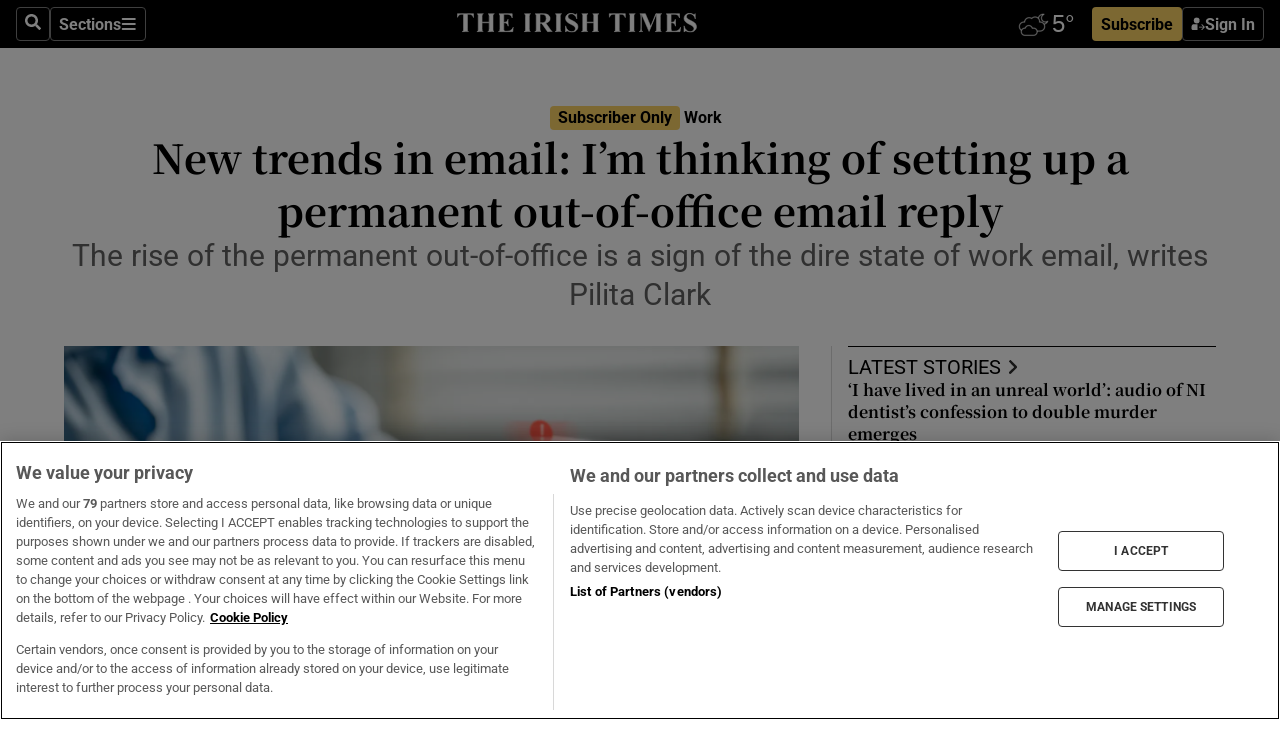

--- FILE ---
content_type: text/html; charset=utf-8
request_url: https://www.irishtimes.com/business/work/2024/05/27/pilita-clark-im-thinking-of-setting-up-a-permanent-out-of-office-email-reply-lots-of-people-are/
body_size: 94421
content:
<!DOCTYPE html><html lang="en"><head><script data-integration="inlineScripts">
    (function() {
      var _sf_async_config = window._sf_async_config = (window._sf_async_config || {});
      _sf_async_config.uid = 31036;
      _sf_async_config.domain = "irishtimes.com";
      _sf_async_config.useCanonical = true;
      _sf_async_config.useCanonicalDomain = true;
      _sf_async_config.sections = "business,business/work";
      _sf_async_config.authors = "Pilita Clark";
      _sf_async_config.flickerControl = false;
      var _cbq = window._cbq = (window._cbq || []);
      const OT = document.cookie.split('; ').find(row => row.startsWith('blaize_jwt'));
      if (OT)
      {
        _cbq.push(['_acct', 'paid']);
      } else {
        _cbq.push(['_acct', 'anon']);
      }
    })();
  ;
    var _comscore = _comscore || []; _comscore.push({ c1: "2", c2: "8946263" });
  ;gtmParamsString='';if(new RegExp("^https://irishtimes.arcpublishing.com", "i").test(window.location)){gtmParamsString='&gtm_auth=om4Ly4wwqa_7E-fLbBv46g&gtm_preview=env-6&gtm_cookies_win=x'};(function(w,d,s,l,i){w[l]=w[l]||[];w[l].push({'gtm.start':new Date().getTime(),event:'gtm.js'});var f=d.getElementsByTagName(s)[0],j=d.createElement(s),dl=l!='dataLayer'?'&l='+l:'';j.async=true;j.src='https://www.googletagmanager.com/gtm.js?id='+i+dl+gtmParamsString;f.parentNode.insertBefore(j,f);})(window,document,'script','dataLayer','GTM-NRHQKJ4');;window.isIE = !!window.MSInputMethodContext && !!document.documentMode;</script><script type="text/plain" class="optanon-category-C0002" async="" data-integration="chartbeat" src="https://static.chartbeat.com/js/chartbeat.js"></script><script>!function(n,e,i){if(!n){n=n||{},window.permutive=n,n.q=[],n.config=i||{},n.config.apiKey=e,n.config.environment=n.config.environment||"production";for(var o=["addon","identify","track","trigger","query","segment","segments","ready","on","once","user","consent"],r=0;r<o.length;r++){var t=o[r];n[t]=function(e){return function(){var i=Array.prototype.slice.call(arguments,0);n.q.push({functionName:e,arguments:i})}}(t)}}}(window.permutive, "4888a725-f640-4782-bd70-a3dd37877c2f", { "consentRequired": true });
    window.googletag=window.googletag||{},window.googletag.cmd=window.googletag.cmd||[],window.googletag.cmd.push(function(){if(0===window.googletag.pubads().getTargeting("permutive").length){var g=window.localStorage.getItem("_pdfps");window.googletag.pubads().setTargeting("permutive",g?JSON.parse(g):[])}});</script><script async="" src="https://fce2b75e-f11a-48ad-a60f-7e004eb1d340.edge.permutive.app/fce2b75e-f11a-48ad-a60f-7e004eb1d340-web.js"></script><script type="text/plain" class="optanon-category-C0002-C0004">window.addEventListener('OneTrustGroupsUpdated', function() {
    if (document.cookie.indexOf("OptanonAlertBoxClosed=") >=0 && OptanonActiveGroups.match(/(?=.*,C0002,)(?=.*,C0004,).*/)) {
      const OTConsentToken = document.cookie
        .split('; ')
        .find(row => row.startsWith('OptanonConsent='))
        .split('&')
        .find(row => row.startsWith('consentId'))
        .split('=')[1];
      permutive.consent({ "opt_in": true, "token": OTConsentToken });
    } else{
      permutive.consent({ "opt_in": false });
    }
  });</script><meta name="viewport" content="width=device-width, initial-scale=1"/><link rel="icon" type="image/x-icon" href="/pf/resources/favicon.ico?d=203&amp;mxId=00000000"/><title>New trends in email: I’m thinking of setting up a permanent out-of-office email reply – The Irish Times</title><meta name="description" content="The rise of the permanent out-of-office is a sign of the dire state of work email"/><meta name="twitter:description" content="The rise of the permanent out-of-office is a sign of the dire state of work email"/><meta property="og:description" content="The rise of the permanent out-of-office is a sign of the dire state of work email"/><meta name="keywords" content="email"/><meta property="og:title" content="Pilita Clark: I’m thinking of setting up a permanent out-of-office email reply. Lots of people are"/><meta name="twitter:title" content="Pilita Clark: I’m thinking of setting up a permanent out-of-office email reply. Lots of people are"/><meta property="og:image" content="https://www.irishtimes.com/resizer/v2/7R74CLIUYREH5A3XRDZ3RMJEUY.jpg?smart=true&amp;auth=e8a324d8673a4e44402d3266719b42573bb42d3be13088ec10dd4a1873f2a9d4&amp;width=1200&amp;height=630"/><meta property="og:image:alt" content="The average worker received at least 32 mails a day in 2022. That’s on top of 21 instant messages, 13 text messages and 12 one-on-on phone calls,. Photograph: iStock"/><meta name="twitter:image" content="https://www.irishtimes.com/resizer/v2/7R74CLIUYREH5A3XRDZ3RMJEUY.jpg?smart=true&amp;auth=e8a324d8673a4e44402d3266719b42573bb42d3be13088ec10dd4a1873f2a9d4&amp;width=1200&amp;height=630"/><meta name="twitter:image:alt" content="The average worker received at least 32 mails a day in 2022. That’s on top of 21 instant messages, 13 text messages and 12 one-on-on phone calls,. Photograph: iStock"/><meta property="og:type" content="article"/><meta name="robots" content="noarchive"/><meta property="og:site_name" content="The Irish Times"/><meta property="og:url" content="https://www.irishtimes.com/business/work/2024/05/27/pilita-clark-im-thinking-of-setting-up-a-permanent-out-of-office-email-reply-lots-of-people-are/"/><meta name="twitter:site" content="@IrishTimes"/><meta name="twitter:card" content="summary_large_image"/><link rel="canonical" href="https://www.irishtimes.com/business/work/2024/05/27/pilita-clark-im-thinking-of-setting-up-a-permanent-out-of-office-email-reply-lots-of-people-are/"/><link rel="alternate" hrefLang="en-IE" href="https://www.irishtimes.com/business/work/2024/05/27/pilita-clark-im-thinking-of-setting-up-a-permanent-out-of-office-email-reply-lots-of-people-are/"/><link id="fusion-template-styles" rel="stylesheet" type="text/css" href="/pf/dist/components/combinations/default.css?d=203&amp;mxId=00000000"/><link id="fusion-siteStyles-styles" rel="stylesheet" type="text/css" href="/pf/dist/css/irishtimes.css?d=203&amp;mxId=00000000"/><style data-styled="" data-styled-version="5.3.11">.dNRVvG{c-expanded-menu;visibility:hidden;position:absolute;left:0px;top:0;}/*!sc*/
data-styled.g2[id="styled__StyledExpandedMenu-sc-1amt4zz-1"]{content:"dNRVvG,"}/*!sc*/
.hTjUEA .arcad > [id^='google_ads_iframe']:not(:empty){max-width:100%;}/*!sc*/
.hTjUEA .arcad > [id^='google_ads_iframe']:not(:empty)::before{content:'ADVERTISEMENT';display:-webkit-box;display:-webkit-flex;display:-ms-flexbox;display:flex;font-family:star-font,'Roboto',sans-serif;}/*!sc*/
.hTjUEA .arcad > [id^='google_ads_iframe']:empty[style]{width:0 !important;height:0 !important;}/*!sc*/
.bSFpgq .arcad > [id^='google_ads_iframe']:not(:empty){max-width:100%;}/*!sc*/
.bSFpgq .arcad > [id^='google_ads_iframe']:not(:empty)::before{content:'ADVERTISEMENT';display:-webkit-box;display:-webkit-flex;display:-ms-flexbox;display:flex;font-family:star-font,'Roboto',sans-serif;display:none;}/*!sc*/
.bSFpgq .arcad > [id^='google_ads_iframe']:empty[style]{width:0 !important;height:0 !important;}/*!sc*/
data-styled.g5[id="default__StyledAdUnit-sc-1moicrg-0"]{content:"hTjUEA,bSFpgq,"}/*!sc*/
</style><script type="application/javascript" id="polyfill-script">if(!Array.prototype.includes||!(window.Object && window.Object.assign)||!window.Promise||!window.Symbol||!window.fetch){document.write('<script type="application/javascript" src="/pf/dist/engine/polyfill.js?d=203&mxId=00000000" defer=""><\/script>')}</script><script id="fusion-engine-react-script" type="application/javascript" src="/pf/dist/engine/react.js?d=203&amp;mxId=00000000" defer=""></script><script id="fusion-engine-combinations-script" type="application/javascript" src="/pf/dist/components/combinations/default.js?d=203&amp;mxId=00000000" defer=""></script><script type="text/plain" class="optanon-category-C0004" async="" data-integration="nativo-ad" src="https://s.ntv.io/serve/load.js"></script><script type="text/plain" class="optanon-category-C0002" async="" data-integration="comscore" src="https://sb.scorecardresearch.com/beacon.js"></script><script id="xtreme-push" type="text/javascript">
      (function(p,u,s,h,e,r,l,i,b) {p['XtremePushObject']=s;p[s]=function(){
        (p[s].q=p[s].q||[]).push(arguments)};i=u.createElement('script');i.async=1;
        i.src=h;b=u.getElementsByTagName('script')[0];b.parentNode.insertBefore(i,b);
      })(window,document,'xtremepush','https://prod.webpu.sh/tEEXuB8vRMsRMzIydjRZIQjnQzT-EXwR/sdk.js');
      xtremepush('ready', function () {
        if (window.safari !== undefined) {
          const permission = xtremepush('push', 'permission');
          const views = JSON.parse(localStorage.getItem('xtremepush.data'))?.page_views;
          const sendPush = views % 55 === 0 || views === 1;
          if ((permission === 'default' || !permission) && (permission !== 'unavailable' && permission !== 'denied' ) && sendPush) {
            xtremepush('event', 'User Gesture');
          }
        } else {
          xtremepush('push', 'auto_prompt', true);
        }
      });
      </script><script type="application/ld+json">{
  "@context": "http://schema.org/",
  "@graph": [
    {
      "@id": "https://www.irishtimes.com/#website",
      "@type": "WebSite",
      "description": "Trusted journalism since 1859",
      "inLanguage": "en-IE",
      "name": "The Irish Times",
      "potentialAction": [
        {
          "@type": "SearchAction",
          "target": {
            "@type": "EntryPoint",
            "urlTemplate": "https://www.irishtimes.com/search/?query={search_term_string}"
          },
          "query-input": "required name=search_term_string"
        }
      ],
      "publisher": {
        "@id": "https://www.irishtimes.com/#organization"
      },
      "url": "https://www.irishtimes.com/"
    },
    {
      "@id": "https://www.irishtimes.com/#organization",
      "@type": "Organization",
      "address": {
        "@type": "PostalAddress",
        "postOfficeBoxNumber": "PO Box 74",
        "streetAddress": "24-28 Tara Street",
        "addressLocality": "Dublin 2",
        "addressRegion": "County Dublin",
        "addressCountry": "IE",
        "postalCode": "D02 CX89"
      },
      "contactPoint": [
        {
          "@type": "ContactPoint",
          "contactType": "Customer Support",
          "email": "services@irishtimes.com",
          "telephone": "+353 1 9203901"
        },
        {
          "@type": "ContactPoint",
          "contactType": "Sales",
          "email": "mediasolutions@irishtimes.com",
          "telephone": "+353 1 5320978"
        },
        {
          "@type": "ContactPoint",
          "contactType": "News Desk",
          "email": "newsdesk@irishtimes.com",
          "telephone": ""
        }
      ],
      "image": {
        "@id": "https://www.irishtimes.com/#/schema/logo/image/"
      },
      "logo": {
        "@type": "ImageObject",
        "@id": "https://www.irishtimes.com/#/schema/logo/image/",
        "url": "https://www.irishtimes.com/resizer/v2/U2PAOOOEIVHTJEP6IX3N5QHLYM.png?smart=true&auth=8ed926a16ed518a8a7d3811053a580479dcf90f84d2adaaa3a5ebeb4bb68695f&width=1024",
        "width": 1024,
        "height": 547,
        "caption": "The Irish Times"
      },
      "name": "The Irish Times",
      "sameAs": [
        "https://www.facebook.com/irishtimes/",
        "http://www.linkedin.com/company/the-irish-times",
        "https://www.youtube.com/user/IrishTimes",
        "https://x.com/IrishTimes"
      ],
      "url": "https://www.irishtimes.com"
    }
  ]
}</script><script type="application/ld+json">{
  "@context": "https://schema.org",
  "@type": "NewsArticle",
  "url": "https://www.irishtimes.com/business/work/2024/05/27/pilita-clark-im-thinking-of-setting-up-a-permanent-out-of-office-email-reply-lots-of-people-are/",
  "publisher": {
    "@type": "Organization",
    "name": "The Irish Times",
    "url": "https://www.irishtimes.com",
    "logo": {
      "@type": "ImageObject",
      "url": "",
      "width": 600,
      "height": 60
    }
  },
  "author": [
    {
      "@type": "Person",
      "name": "Pilita Clark",
      "url": "https://www.irishtimes.com/author/pilita-clark",
      "sameAs": "https://www.irishtimes.com/author/pilita-clark"
    }
  ],
  "mainEntityOfPage": {
    "@type": "WebPage",
    "@id": "https://schema.org/WebPage",
    "url": "https://www.irishtimes.com/business/work/2024/05/27/pilita-clark-im-thinking-of-setting-up-a-permanent-out-of-office-email-reply-lots-of-people-are/"
  },
  "dateModified": "2024-05-27T07:27:31.377Z",
  "datePublished": "2024-05-27T04:00:00.105Z",
  "headline": "Pilita Clark: I’m thinking of setting up a permanent out-of-office email reply. Lots of people are",
  "description": "The rise of the permanent out-of-office is a sign of the dire state of work email",
  "articleSection": "Work",
  "image": [
    "https://www.irishtimes.com/resizer/v2/7R74CLIUYREH5A3XRDZ3RMJEUY.jpg?auth=e8a324d8673a4e44402d3266719b42573bb42d3be13088ec10dd4a1873f2a9d4&smart=true&width=1600&height=900",
    "https://www.irishtimes.com/resizer/v2/7R74CLIUYREH5A3XRDZ3RMJEUY.jpg?auth=e8a324d8673a4e44402d3266719b42573bb42d3be13088ec10dd4a1873f2a9d4&smart=true&width=1600&height=1200",
    "https://www.irishtimes.com/resizer/v2/7R74CLIUYREH5A3XRDZ3RMJEUY.jpg?auth=e8a324d8673a4e44402d3266719b42573bb42d3be13088ec10dd4a1873f2a9d4&smart=true&width=1600&height=1600"
  ],
  "inLanguage": "",
  "isAccessibleForFree": "False",
  "hasPart": {
    "@type": "WebPageElement",
    "isAccessibleForFree": "False",
    "cssSelector": ".paywall"
  }
}</script><link rel="preload" href="/pf/resources/fonts/noto-serif-jp/noto-serif-jp-regular.woff2?d=203&amp;mxId=00000000" as="font" type="font/woff2" crossorigin="anonymous"/><link rel="preload" href="/pf/resources/fonts/noto-serif-jp/noto-serif-jp-700.woff2?d=203&amp;mxId=00000000" as="font" type="font/woff2" crossorigin="anonymous"/><link rel="preload" href="/pf/resources/fonts/roboto/roboto-regular.woff2?d=203&amp;mxId=00000000" as="font" type="font/woff2" crossorigin="anonymous"/><link rel="preload" href="/pf/resources/fonts/roboto/roboto-700.woff2?d=203&amp;mxId=00000000" as="font" type="font/woff2" crossorigin="anonymous"/><script data-integration="inlineScripts">
    function PoWaReady() {
      // 0. DEFAULTS
      window.PoWaSettings = window.PoWaSettings || [];
      window.PoWaSettings.advertising = window.PoWaSettings.advertising || [];
      // 1. CookieBanner ONLOAD
      window.addEventListener("powaRender", function() {
        window.PoWaSettings.advertising.adBar = {skipOffset: 6};
        if (typeof OptanonActiveGroups==="string" && OptanonActiveGroups.match(/(?=.*,C0002,).*/)) {
            // 2. Cookies Granted
            window.PoWaSettings.advertising.gdprConsentGranted = true;
        } else {
            // 3. Set Default value
            window.PoWaSettings.advertising.gdprConsentGranted = window.PoWaSettings.advertising.gdprConsentGranted || false;
        }
      });
      // 4. CookieBanner ONCLICK
      window.addEventListener("OneTrustGroupsUpdated", function() {
          // 1. Set Default value
          window.PoWaSettings.advertising.gdprConsentGranted = !!OptanonActiveGroups.match(/(?=.,C0002,)./);
      });
      // 5. DataLayer event
      window.dataLayer = window.dataLayer || [];
      dataLayer.push({
        "has_PoWaSettings_load": true,
        "event": "donewith_PoWaSettings"
      });
    }

    var i = 0;
    function checkIsPoWaReady() {
      i = i + 1;
      if (typeof window.PoWaSettings==="object" && typeof OptanonActiveGroups==="string") {
          //stop the polling
          PoWaReady();
          clearInterval(pollforPoWaReady);
      } else if (i > 500) {
          //give up after 5 sec
          clearInterval(pollforPoWaReady);
      }
    }
    // Start polling
    var pollforPoWaReady = setInterval(checkIsPoWaReady, 10);
  ;
    const playFullScreen = (e) => {
      if (!!e.element.dataset.mobilefullscreen) {
        const windowWidth = document.querySelector('#fusion-app').offsetWidth || window.innerWidth;
        const mobileWidth = 733;
        if (windowWidth < mobileWidth) {
          if (!e.powa.isFullscreen()) {
            if (document.fullscreenEnabled) {
              // Set the PoWa element itself to fullscreen not the player, this overcomes an
              // issue with Android and fullscreen video rotation closing the video when the
              // device is rotated and the video is in fullscreen mode
              e.element.requestFullscreen();
              return;
            }

            e.powa.fullscreen();
          }
        }
      }
    }

    const mobilePoWaFullscreen = (event) => {
      const player = event.detail.powa;

      player.on('firstFrame', (e) => {
        playFullScreen(e);
      });

      player.on('play', (e) => {
        // Delay calling our function 100ms to not have a race condition with the
        // firstFrame event
        setTimeout(() => {
          playFullScreen(e);
        }, 100);
      });
    };

    window.addEventListener('powaReady', mobilePoWaFullscreen);
  ;
  window.addEventListener('DOMContentLoaded', (event) => {
    queryly.init("954cd8bb239245f9", document.querySelectorAll("#fusion-app"));
  });
</script><script defer="" data-integration="queryly" src="https://www.queryly.com/js/queryly.v4.min.js"></script><script src="https://cdn.cookielaw.org/consent/tcf.stub.js" type="text/javascript"></script><script src="https://static.illuma-tech.com/js/async_gam_ipt.js" async=""></script></head><body class="custom-it"><noscript data-integration="comscore"><img alt="comscore" src="https://sb.scorecardresearch.com/p?c1=2&amp;c2=8946263&amp;cv=2.0&amp;cj=1"/></noscript><noscript><iframe src="https://www.googletagmanager.com/ns.html?id=GTM-NRHQKJ4" height="0" width="0" style="display:none;visibility:hidden"></iframe></noscript><div id="fusion-app"><div class="b-it-right-rail-advanced"><header class="c-stack b-it-right-rail-advanced__navigation page-header" data-style-direction="vertical" data-style-justification="start" data-style-alignment="unset" data-style-inline="false" data-style-wrap="nowrap"><nav id="main-nav" class="b-it-header-nav-chain " aria-label="Sections Menu" data-owner="it"><div class="b-it-header-nav-chain__top-layout"><div class="b-it-header-nav-chain__nav-left"><div class="nav-components--mobile" data-testid="nav-chain-nav-components-mobile-left"><button data-testid="nav-chain-nav-section-button" aria-label="Sections" class="c-button c-button--small c-button--secondary-reverse" type="button"><svg class="c-icon" width="48" height="48" xmlns="http://www.w3.org/2000/svg" viewBox="0 0 512 512" fill="currentColor" aria-hidden="true" focusable="false"><path d="M25 96C25 78.33 39.33 64 57 64H441C458.7 64 473 78.33 473 96C473 113.7 458.7 128 441 128H57C39.33 128 25 113.7 25 96ZM25 256C25 238.3 39.33 224 57 224H441C458.7 224 473 238.3 473 256C473 273.7 458.7 288 441 288H57C39.33 288 25 273.7 25 256ZM441 448H57C39.33 448 25 433.7 25 416C25 398.3 39.33 384 57 384H441C458.7 384 473 398.3 473 416C473 433.7 458.7 448 441 448Z"></path></svg></button></div><div class="nav-components--desktop" data-testid="nav-chain-nav-components-desktop-left"><button aria-label="Search" class="c-button c-button--small c-button--secondary-reverse" type="button"><span><svg class="c-icon" width="48" height="48" xmlns="http://www.w3.org/2000/svg" viewBox="0 0 512 512" fill="currentColor" aria-hidden="true" focusable="false"><path d="M505 442.7L405.3 343c-4.5-4.5-10.6-7-17-7H372c27.6-35.3 44-79.7 44-128C416 93.1 322.9 0 208 0S0 93.1 0 208s93.1 208 208 208c48.3 0 92.7-16.4 128-44v16.3c0 6.4 2.5 12.5 7 17l99.7 99.7c9.4 9.4 24.6 9.4 33.9 0l28.3-28.3c9.4-9.4 9.4-24.6.1-34zM208 336c-70.7 0-128-57.2-128-128 0-70.7 57.2-128 128-128 70.7 0 128 57.2 128 128 0 70.7-57.2 128-128 128z"></path></svg></span></button><button data-testid="nav-chain-nav-section-button" aria-label="Sections" class="c-button c-button--small c-button--secondary-reverse" type="button"><span>Sections</span><svg class="c-icon" width="48" height="48" xmlns="http://www.w3.org/2000/svg" viewBox="0 0 512 512" fill="currentColor" aria-hidden="true" focusable="false"><path d="M25 96C25 78.33 39.33 64 57 64H441C458.7 64 473 78.33 473 96C473 113.7 458.7 128 441 128H57C39.33 128 25 113.7 25 96ZM25 256C25 238.3 39.33 224 57 224H441C458.7 224 473 238.3 473 256C473 273.7 458.7 288 441 288H57C39.33 288 25 273.7 25 256ZM441 448H57C39.33 448 25 433.7 25 416C25 398.3 39.33 384 57 384H441C458.7 384 473 398.3 473 416C473 433.7 458.7 448 441 448Z"></path></svg></button></div></div><a title="The Irish Times" class="c-link b-it-header-nav-chain__logo b-it-header-nav-chain__logo--center nav-logo-hidden svg-logo" href="/" aria-hidden="true" tabindex="-1"><img src="https://static.themebuilder.aws.arc.pub/irishtimes/1647534191733.svg" alt="The Irish Times" data-chromatic="ignore"/></a><div class="b-it-header-nav-chain__nav-right"><div class="nav-components--mobile" data-testid="nav-chain-nav-components-mobile-right"><div class="c-stack b-signin-subscribe-block" data-style-direction="horizontal" data-style-justification="center" data-style-alignment="center" data-style-inline="false" data-style-wrap="nowrap" style="--c-stack-gap:1rem"><a target="_blank" style="display:none" rel="noreferrer" class="c-button c-button--link c-button--small c-button--primary b-signin-subscribe-block__subscribe" href="/subscribe"><span><span style="display:none">Subscribe</span></span></a><button class="c-button c-button--small c-button--secondary-reverse b-signin-subscribe-block__btn--signin" type="button"><span><div class="c-stack" data-style-direction="horizontal" data-style-justification="start" data-style-alignment="center" data-style-inline="false" data-style-wrap="nowrap" style="--c-stack-gap:0.5rem"><svg width="14" height="16" viewBox="0 0 24 24" fill="none" xmlns="http://www.w3.org/2000/svg"><mask id="mask0_757:236487" style="mask-type:alpha" maskUnits="userSpaceOnUse" x="0" y="0" width="24" height="24"><rect width="24" height="24" fill="#C4C4C4"></rect></mask><g mask="url(#mask0_757:236487)"><ellipse cx="9.79117" cy="6.02353" rx="5.02353" ry="5.02353" fill="white"></ellipse><path d="M11.0471 22.35V12.3029H5C2.79086 12.3029 1 14.0938 1 16.3029V20.35C1 21.4546 1.89543 22.35 3 22.35H11.0471Z" fill="white"></path><path fill-rule="evenodd" clip-rule="evenodd" d="M19.3391 22.1044C19.2762 22.1862 19.1937 22.2477 19.0916 22.2886C18.9894 22.3295 18.8833 22.35 18.7733 22.35C18.5533 22.35 18.3647 22.2681 18.2075 22.1044C18.0504 21.9406 17.9718 21.7441 17.9718 21.5148C17.9718 21.4002 17.9954 21.2896 18.0425 21.1832C18.0897 21.0767 18.1447 20.9907 18.2075 20.9252L20.8478 18.174H14.3839C14.1482 18.174 13.9517 18.0921 13.7946 17.9283C13.6374 17.7646 13.5588 17.568 13.5588 17.3388C13.5588 17.1095 13.6374 16.913 13.7946 16.7492C13.9517 16.5854 14.1482 16.5036 14.3839 16.5036H20.8478L18.2075 13.7277C18.1447 13.6622 18.0897 13.5762 18.0425 13.4698C17.9954 13.3633 17.9718 13.2528 17.9718 13.1382C17.9718 12.9089 18.0504 12.7124 18.2075 12.5486C18.3647 12.3848 18.5533 12.3029 18.7733 12.3029C18.8833 12.3029 18.9894 12.3275 19.0916 12.3766C19.1937 12.4258 19.2762 12.4831 19.3391 12.5486L23.3702 16.7492C23.433 16.8147 23.488 16.9007 23.5352 17.0071C23.5823 17.1136 23.6059 17.2241 23.6059 17.3388C23.6059 17.4534 23.5823 17.5598 23.5352 17.6581C23.488 17.7564 23.433 17.8464 23.3702 17.9283L19.3391 22.1044Z" fill="white"></path></g></svg></div></span></button></div></div><div class="nav-components--desktop" data-testid="nav-chain-nav-components-desktop-right"><div id="fusion-static-enter:html-block-f0f1j0n1myTR7B9-0-0-0" style="display:none" data-fusion-component="html-block-f0f1j0n1myTR7B9-0-0-0"></div><div><iframe scrolling="no" id="fw-desktop" data-src="https://lw.foreca.net/v4/en/site/irishtimes/widget/?name=Dublin&id=102964574" style="width: 85px; height: 40px; border:0; margin: 0; display: flex; align-items: center;"></iframe></div><div id="fusion-static-exit:html-block-f0f1j0n1myTR7B9-0-0-0" style="display:none" data-fusion-component="html-block-f0f1j0n1myTR7B9-0-0-0"></div><div class="c-stack b-signin-subscribe-block" data-style-direction="horizontal" data-style-justification="center" data-style-alignment="center" data-style-inline="false" data-style-wrap="nowrap" style="--c-stack-gap:1rem"><a target="_blank" style="display:none" rel="noreferrer" class="c-button c-button--link c-button--small c-button--primary b-signin-subscribe-block__subscribe" href="/subscribe"><span><span style="display:none">Subscribe</span></span></a><button class="c-button c-button--small c-button--secondary-reverse b-signin-subscribe-block__btn--signin" type="button"><span><div class="c-stack" data-style-direction="horizontal" data-style-justification="start" data-style-alignment="center" data-style-inline="false" data-style-wrap="nowrap" style="--c-stack-gap:0.5rem"><svg width="14" height="16" viewBox="0 0 24 24" fill="none" xmlns="http://www.w3.org/2000/svg"><mask id="mask0_757:236487" style="mask-type:alpha" maskUnits="userSpaceOnUse" x="0" y="0" width="24" height="24"><rect width="24" height="24" fill="#C4C4C4"></rect></mask><g mask="url(#mask0_757:236487)"><ellipse cx="9.79117" cy="6.02353" rx="5.02353" ry="5.02353" fill="white"></ellipse><path d="M11.0471 22.35V12.3029H5C2.79086 12.3029 1 14.0938 1 16.3029V20.35C1 21.4546 1.89543 22.35 3 22.35H11.0471Z" fill="white"></path><path fill-rule="evenodd" clip-rule="evenodd" d="M19.3391 22.1044C19.2762 22.1862 19.1937 22.2477 19.0916 22.2886C18.9894 22.3295 18.8833 22.35 18.7733 22.35C18.5533 22.35 18.3647 22.2681 18.2075 22.1044C18.0504 21.9406 17.9718 21.7441 17.9718 21.5148C17.9718 21.4002 17.9954 21.2896 18.0425 21.1832C18.0897 21.0767 18.1447 20.9907 18.2075 20.9252L20.8478 18.174H14.3839C14.1482 18.174 13.9517 18.0921 13.7946 17.9283C13.6374 17.7646 13.5588 17.568 13.5588 17.3388C13.5588 17.1095 13.6374 16.913 13.7946 16.7492C13.9517 16.5854 14.1482 16.5036 14.3839 16.5036H20.8478L18.2075 13.7277C18.1447 13.6622 18.0897 13.5762 18.0425 13.4698C17.9954 13.3633 17.9718 13.2528 17.9718 13.1382C17.9718 12.9089 18.0504 12.7124 18.2075 12.5486C18.3647 12.3848 18.5533 12.3029 18.7733 12.3029C18.8833 12.3029 18.9894 12.3275 19.0916 12.3766C19.1937 12.4258 19.2762 12.4831 19.3391 12.5486L23.3702 16.7492C23.433 16.8147 23.488 16.9007 23.5352 17.0071C23.5823 17.1136 23.6059 17.2241 23.6059 17.3388C23.6059 17.4534 23.5823 17.5598 23.5352 17.6581C23.488 17.7564 23.433 17.8464 23.3702 17.9283L19.3391 22.1044Z" fill="white"></path></g></svg></div></span></button></div></div></div></div><div id="flyout-overlay" data-testid="nav-chain-flyout-overlay" class="c-stack b-it-header-nav-chain__flyout-overlay closed" data-style-direction="vertical" data-style-justification="start" data-style-alignment="unset" data-style-inline="false" data-style-wrap="nowrap"><div><div class="c-stack b-it-header-nav-chain__flyout-nav-wrapper closed" data-style-direction="vertical" data-style-justification="start" data-style-alignment="unset" data-style-inline="false" data-style-wrap="nowrap"><div class="b-it-header-nav-chain__flyout-close-button"><button aria-label="Close" class="c-button c-button--small c-button--secondary-reverse" type="button"><svg class="c-icon" width="24" height="24" xmlns="http://www.w3.org/2000/svg" viewBox="0 0 512 512" fill="currentColor" aria-hidden="true" focusable="false"><path d="M406.6 361.4C419.1 373.9 419.1 394.15 406.6 406.65C400.4 412.9 392.2 416 384 416C375.8 416 367.62 412.875 361.38 406.625L256 301.3L150.63 406.6C144.38 412.9 136.19 416 128 416C119.81 416 111.63 412.9 105.375 406.6C92.875 394.1 92.875 373.85 105.375 361.35L210.775 255.95L105.375 150.6C92.875 138.1 92.875 117.85 105.375 105.35C117.875 92.85 138.125 92.85 150.625 105.35L256 210.8L361.4 105.4C373.9 92.9 394.15 92.9 406.65 105.4C419.15 117.9 419.15 138.15 406.65 150.65L301.25 256.05L406.6 361.4Z"></path></svg></button></div><div class="nav-menu"><div data-testid="nav-chain-nav-components-mobile" class="c-stack nav-components--mobile" data-style-direction="vertical" data-style-justification="start" data-style-alignment="unset" data-style-inline="false" data-style-wrap="nowrap"><div class="b-subscribe-button-block"><div><iframe scrolling="no" id="fw-mobile" data-src="https://lw.foreca.net/v4/en/site/irishtimes/widget/?name=Dublin&id=102964574" style="width: 85px; height: 40px; border:0; margin: 0;"></iframe></div><a target="_blank" class="c-button c-button--link c-button--full-width c-button--medium c-button--primary" href="/subscribe"><span>Subscribe</span></a></div><button aria-label="Search" class="c-button c-button--small c-button--secondary-reverse" type="button"><span><svg class="c-icon" width="48" height="48" xmlns="http://www.w3.org/2000/svg" viewBox="0 0 512 512" fill="currentColor" aria-hidden="true" focusable="false"><path d="M505 442.7L405.3 343c-4.5-4.5-10.6-7-17-7H372c27.6-35.3 44-79.7 44-128C416 93.1 322.9 0 208 0S0 93.1 0 208s93.1 208 208 208c48.3 0 92.7-16.4 128-44v16.3c0 6.4 2.5 12.5 7 17l99.7 99.7c9.4 9.4 24.6 9.4 33.9 0l28.3-28.3c9.4-9.4 9.4-24.6.1-34zM208 336c-70.7 0-128-57.2-128-128 0-70.7 57.2-128 128-128 70.7 0 128 57.2 128 128 0 70.7-57.2 128-128 128z"></path></svg></span></button></div><div data-testid="nav-chain-nav-components-desktop" class="c-stack nav-components--desktop" data-style-direction="vertical" data-style-justification="start" data-style-alignment="unset" data-style-inline="false" data-style-wrap="nowrap"></div></div><ul class="c-stack b-it-header-nav-chain__flyout-nav" data-style-direction="vertical" data-style-justification="start" data-style-alignment="unset" data-style-inline="false" data-style-wrap="nowrap"><li class="section-item" data-testid="nav-chain-section-item"><a class="c-link" href="/" aria-hidden="true" tabindex="-1">Home</a></li><li class="section-item" data-testid="nav-chain-section-item"><a class="c-link" href="/latest/" aria-hidden="true" tabindex="-1">Latest</a></li><li class="section-item" data-testid="nav-chain-section-item"><a class="c-link" href="/subscriber-only/" aria-hidden="true" tabindex="-1">Subscriber Only</a></li><li class="section-item" data-testid="nav-chain-section-item"><div data-testid="nav-chain-section-item-subsection" class="c-stack b-it-header-nav-chain__subsection-anchor subsection-anchor " data-style-direction="horizontal" data-style-justification="start" data-style-alignment="center" data-style-inline="false" data-style-wrap="nowrap"><a class="c-link" href="/crosswords-puzzles/" aria-hidden="true" tabindex="-1">Crosswords &amp; Puzzles</a><button aria-expanded="false" aria-controls="header_sub_section_crosswords-puzzles" aria-label="Show Crosswords &amp; Puzzles sub sections" class="c-button c-button--medium c-button--default submenu-caret" type="button"><span><svg class="c-icon" width="20" height="20" xmlns="http://www.w3.org/2000/svg" viewBox="0 0 512 512" fill="currentColor" aria-hidden="true" focusable="false"><path d="M256 416C247.812 416 239.62 412.875 233.38 406.625L41.38 214.625C28.88 202.125 28.88 181.875 41.38 169.375C53.88 156.875 74.13 156.875 86.63 169.375L256 338.8L425.4 169.4C437.9 156.9 458.15 156.9 470.65 169.4C483.15 181.9 483.15 202.15 470.65 214.65L278.65 406.65C272.4 412.9 264.2 416 256 416Z"></path></svg></span></button></div><div class="b-it-header-nav-chain__subsection-container "><ul class="b-it-header-nav-chain__subsection-menu" id="header_sub_section_crosswords-puzzles"><li class="subsection-item" data-testid="nav-chain-subsection-item"><a class="c-link" href="/crosswords-puzzles/crosaire/" aria-hidden="true" tabindex="-1">Crosaire</a></li><li class="subsection-item" data-testid="nav-chain-subsection-item"><a class="c-link" href="/crosswords-puzzles/simplex/" aria-hidden="true" tabindex="-1">Simplex</a></li><li class="subsection-item" data-testid="nav-chain-subsection-item"><a class="c-link" href="/crosswords-puzzles/sudoku/" aria-hidden="true" tabindex="-1">Sudoku</a></li><li class="subsection-item" data-testid="nav-chain-subsection-item"><a class="c-link" href="/crosswords-puzzles/news-quiz/" aria-hidden="true" tabindex="-1">News Quiz</a></li></ul></div></li><li class="section-item" data-testid="nav-chain-section-item"><div data-testid="nav-chain-section-item-subsection" class="c-stack b-it-header-nav-chain__subsection-anchor subsection-anchor " data-style-direction="horizontal" data-style-justification="start" data-style-alignment="center" data-style-inline="false" data-style-wrap="nowrap"><a class="c-link" href="/ireland/" aria-hidden="true" tabindex="-1">Ireland</a><button aria-expanded="false" aria-controls="header_sub_section_ireland" aria-label="Show Ireland sub sections" class="c-button c-button--medium c-button--default submenu-caret" type="button"><span><svg class="c-icon" width="20" height="20" xmlns="http://www.w3.org/2000/svg" viewBox="0 0 512 512" fill="currentColor" aria-hidden="true" focusable="false"><path d="M256 416C247.812 416 239.62 412.875 233.38 406.625L41.38 214.625C28.88 202.125 28.88 181.875 41.38 169.375C53.88 156.875 74.13 156.875 86.63 169.375L256 338.8L425.4 169.4C437.9 156.9 458.15 156.9 470.65 169.4C483.15 181.9 483.15 202.15 470.65 214.65L278.65 406.65C272.4 412.9 264.2 416 256 416Z"></path></svg></span></button></div><div class="b-it-header-nav-chain__subsection-container "><ul class="b-it-header-nav-chain__subsection-menu" id="header_sub_section_ireland"><li class="subsection-item" data-testid="nav-chain-subsection-item"><a class="c-link" href="/ireland/dublin/" aria-hidden="true" tabindex="-1">Dublin</a></li><li class="subsection-item" data-testid="nav-chain-subsection-item"><a class="c-link" href="/ireland/education/" aria-hidden="true" tabindex="-1">Education</a></li><li class="subsection-item" data-testid="nav-chain-subsection-item"><a class="c-link" href="/ireland/housing-planning/" aria-hidden="true" tabindex="-1">Housing &amp; Planning</a></li><li class="subsection-item" data-testid="nav-chain-subsection-item"><a class="c-link" href="/ireland/social-affairs/" aria-hidden="true" tabindex="-1">Social Affairs</a></li><li class="subsection-item" data-testid="nav-chain-subsection-item"><a class="c-link" href="/ireland/stardust/" aria-hidden="true" tabindex="-1">Stardust</a></li></ul></div></li><li class="section-item" data-testid="nav-chain-section-item"><div data-testid="nav-chain-section-item-subsection" class="c-stack b-it-header-nav-chain__subsection-anchor subsection-anchor " data-style-direction="horizontal" data-style-justification="start" data-style-alignment="center" data-style-inline="false" data-style-wrap="nowrap"><a class="c-link" href="/politics/" aria-hidden="true" tabindex="-1">Politics</a><button aria-expanded="false" aria-controls="header_sub_section_politics" aria-label="Show Politics sub sections" class="c-button c-button--medium c-button--default submenu-caret" type="button"><span><svg class="c-icon" width="20" height="20" xmlns="http://www.w3.org/2000/svg" viewBox="0 0 512 512" fill="currentColor" aria-hidden="true" focusable="false"><path d="M256 416C247.812 416 239.62 412.875 233.38 406.625L41.38 214.625C28.88 202.125 28.88 181.875 41.38 169.375C53.88 156.875 74.13 156.875 86.63 169.375L256 338.8L425.4 169.4C437.9 156.9 458.15 156.9 470.65 169.4C483.15 181.9 483.15 202.15 470.65 214.65L278.65 406.65C272.4 412.9 264.2 416 256 416Z"></path></svg></span></button></div><div class="b-it-header-nav-chain__subsection-container "><ul class="b-it-header-nav-chain__subsection-menu" id="header_sub_section_politics"><li class="subsection-item" data-testid="nav-chain-subsection-item"><a class="c-link" href="/politics/poll/" aria-hidden="true" tabindex="-1">Poll</a></li><li class="subsection-item" data-testid="nav-chain-subsection-item"><a class="c-link" href="/politics/oireachtas/" aria-hidden="true" tabindex="-1">Oireachtas</a></li><li class="subsection-item" data-testid="nav-chain-subsection-item"><a class="c-link" href="/common-ground/" aria-hidden="true" tabindex="-1">Common Ground</a></li><li class="subsection-item" data-testid="nav-chain-subsection-item"><a class="c-link" href="/politics/elections-referendums/" aria-hidden="true" tabindex="-1">Elections &amp; Referendums</a></li></ul></div></li><li class="section-item" data-testid="nav-chain-section-item"><div data-testid="nav-chain-section-item-subsection" class="c-stack b-it-header-nav-chain__subsection-anchor subsection-anchor " data-style-direction="horizontal" data-style-justification="start" data-style-alignment="center" data-style-inline="false" data-style-wrap="nowrap"><a class="c-link" href="/opinion/" aria-hidden="true" tabindex="-1">Opinion</a><button aria-expanded="false" aria-controls="header_sub_section_opinion" aria-label="Show Opinion sub sections" class="c-button c-button--medium c-button--default submenu-caret" type="button"><span><svg class="c-icon" width="20" height="20" xmlns="http://www.w3.org/2000/svg" viewBox="0 0 512 512" fill="currentColor" aria-hidden="true" focusable="false"><path d="M256 416C247.812 416 239.62 412.875 233.38 406.625L41.38 214.625C28.88 202.125 28.88 181.875 41.38 169.375C53.88 156.875 74.13 156.875 86.63 169.375L256 338.8L425.4 169.4C437.9 156.9 458.15 156.9 470.65 169.4C483.15 181.9 483.15 202.15 470.65 214.65L278.65 406.65C272.4 412.9 264.2 416 256 416Z"></path></svg></span></button></div><div class="b-it-header-nav-chain__subsection-container "><ul class="b-it-header-nav-chain__subsection-menu" id="header_sub_section_opinion"><li class="subsection-item" data-testid="nav-chain-subsection-item"><a class="c-link" href="/opinion/editorials/" aria-hidden="true" tabindex="-1">Editorials</a></li><li class="subsection-item" data-testid="nav-chain-subsection-item"><a class="c-link" href="/opinion/an-irish-diary/" aria-hidden="true" tabindex="-1">An Irish Diary</a></li><li class="subsection-item" data-testid="nav-chain-subsection-item"><a class="c-link" href="/opinion/letters/" aria-hidden="true" tabindex="-1">Letters</a></li><li class="subsection-item" data-testid="nav-chain-subsection-item"><a class="c-link" href="/opinion/cartoon/" aria-hidden="true" tabindex="-1">Cartoon</a></li></ul></div></li><li class="section-item" data-testid="nav-chain-section-item"><div data-testid="nav-chain-section-item-subsection" class="c-stack b-it-header-nav-chain__subsection-anchor subsection-anchor " data-style-direction="horizontal" data-style-justification="start" data-style-alignment="center" data-style-inline="false" data-style-wrap="nowrap"><a class="c-link" href="/business/" aria-hidden="true" tabindex="-1">Business</a><button aria-expanded="false" aria-controls="header_sub_section_business" aria-label="Show Business sub sections" class="c-button c-button--medium c-button--default submenu-caret" type="button"><span><svg class="c-icon" width="20" height="20" xmlns="http://www.w3.org/2000/svg" viewBox="0 0 512 512" fill="currentColor" aria-hidden="true" focusable="false"><path d="M256 416C247.812 416 239.62 412.875 233.38 406.625L41.38 214.625C28.88 202.125 28.88 181.875 41.38 169.375C53.88 156.875 74.13 156.875 86.63 169.375L256 338.8L425.4 169.4C437.9 156.9 458.15 156.9 470.65 169.4C483.15 181.9 483.15 202.15 470.65 214.65L278.65 406.65C272.4 412.9 264.2 416 256 416Z"></path></svg></span></button></div><div class="b-it-header-nav-chain__subsection-container "><ul class="b-it-header-nav-chain__subsection-menu" id="header_sub_section_business"><li class="subsection-item" data-testid="nav-chain-subsection-item"><a class="c-link" href="/budget/" aria-hidden="true" tabindex="-1">Budget 2026</a></li><li class="subsection-item" data-testid="nav-chain-subsection-item"><a class="c-link" href="/business/economy/" aria-hidden="true" tabindex="-1">Economy</a></li><li class="subsection-item" data-testid="nav-chain-subsection-item"><a class="c-link" href="/business/farming-food/" aria-hidden="true" tabindex="-1">Farming &amp; Food</a></li><li class="subsection-item" data-testid="nav-chain-subsection-item"><a class="c-link" href="/business/financial-services/" aria-hidden="true" tabindex="-1">Financial Services</a></li><li class="subsection-item" data-testid="nav-chain-subsection-item"><a class="c-link" href="/business/innovation/" aria-hidden="true" tabindex="-1">Innovation</a></li><li class="subsection-item" data-testid="nav-chain-subsection-item"><a class="c-link" href="/business/markets/" aria-hidden="true" tabindex="-1">Markets</a></li><li class="subsection-item" data-testid="nav-chain-subsection-item"><a class="c-link" href="/business/work/" aria-hidden="true" tabindex="-1">Work</a></li><li class="subsection-item" data-testid="nav-chain-subsection-item"><a class="c-link" href="/property/commercial-property/" aria-hidden="true" tabindex="-1">Commercial Property</a></li></ul></div></li><li class="section-item" data-testid="nav-chain-section-item"><div data-testid="nav-chain-section-item-subsection" class="c-stack b-it-header-nav-chain__subsection-anchor subsection-anchor " data-style-direction="horizontal" data-style-justification="start" data-style-alignment="center" data-style-inline="false" data-style-wrap="nowrap"><a class="c-link" href="/world/" aria-hidden="true" tabindex="-1">World</a><button aria-expanded="false" aria-controls="header_sub_section_world" aria-label="Show World sub sections" class="c-button c-button--medium c-button--default submenu-caret" type="button"><span><svg class="c-icon" width="20" height="20" xmlns="http://www.w3.org/2000/svg" viewBox="0 0 512 512" fill="currentColor" aria-hidden="true" focusable="false"><path d="M256 416C247.812 416 239.62 412.875 233.38 406.625L41.38 214.625C28.88 202.125 28.88 181.875 41.38 169.375C53.88 156.875 74.13 156.875 86.63 169.375L256 338.8L425.4 169.4C437.9 156.9 458.15 156.9 470.65 169.4C483.15 181.9 483.15 202.15 470.65 214.65L278.65 406.65C272.4 412.9 264.2 416 256 416Z"></path></svg></span></button></div><div class="b-it-header-nav-chain__subsection-container "><ul class="b-it-header-nav-chain__subsection-menu" id="header_sub_section_world"><li class="subsection-item" data-testid="nav-chain-subsection-item"><a class="c-link" href="/world/europe/" aria-hidden="true" tabindex="-1">Europe</a></li><li class="subsection-item" data-testid="nav-chain-subsection-item"><a class="c-link" href="/world/uk/" aria-hidden="true" tabindex="-1">UK</a></li><li class="subsection-item" data-testid="nav-chain-subsection-item"><a class="c-link" href="/world/us/" aria-hidden="true" tabindex="-1">US</a></li><li class="subsection-item" data-testid="nav-chain-subsection-item"><a class="c-link" href="/world/canada/" aria-hidden="true" tabindex="-1">Canada</a></li><li class="subsection-item" data-testid="nav-chain-subsection-item"><a class="c-link" href="/world/australia/" aria-hidden="true" tabindex="-1">Australia</a></li><li class="subsection-item" data-testid="nav-chain-subsection-item"><a class="c-link" href="/world/africa/" aria-hidden="true" tabindex="-1">Africa</a></li><li class="subsection-item" data-testid="nav-chain-subsection-item"><a class="c-link" href="/world/americas/" aria-hidden="true" tabindex="-1">Americas</a></li><li class="subsection-item" data-testid="nav-chain-subsection-item"><a class="c-link" href="/world/asia-pacific/" aria-hidden="true" tabindex="-1">Asia-Pacific</a></li><li class="subsection-item" data-testid="nav-chain-subsection-item"><a class="c-link" href="/world/middle-east/" aria-hidden="true" tabindex="-1">Middle East</a></li></ul></div></li><li class="section-item" data-testid="nav-chain-section-item"><div data-testid="nav-chain-section-item-subsection" class="c-stack b-it-header-nav-chain__subsection-anchor subsection-anchor " data-style-direction="horizontal" data-style-justification="start" data-style-alignment="center" data-style-inline="false" data-style-wrap="nowrap"><a class="c-link" href="/sport/" aria-hidden="true" tabindex="-1">Sport</a><button aria-expanded="false" aria-controls="header_sub_section_sport" aria-label="Show Sport sub sections" class="c-button c-button--medium c-button--default submenu-caret" type="button"><span><svg class="c-icon" width="20" height="20" xmlns="http://www.w3.org/2000/svg" viewBox="0 0 512 512" fill="currentColor" aria-hidden="true" focusable="false"><path d="M256 416C247.812 416 239.62 412.875 233.38 406.625L41.38 214.625C28.88 202.125 28.88 181.875 41.38 169.375C53.88 156.875 74.13 156.875 86.63 169.375L256 338.8L425.4 169.4C437.9 156.9 458.15 156.9 470.65 169.4C483.15 181.9 483.15 202.15 470.65 214.65L278.65 406.65C272.4 412.9 264.2 416 256 416Z"></path></svg></span></button></div><div class="b-it-header-nav-chain__subsection-container "><ul class="b-it-header-nav-chain__subsection-menu" id="header_sub_section_sport"><li class="subsection-item" data-testid="nav-chain-subsection-item"><a class="c-link" href="/sport/rugby/" aria-hidden="true" tabindex="-1">Rugby</a></li><li class="subsection-item" data-testid="nav-chain-subsection-item"><a class="c-link" href="/sport/gaelic-games/" aria-hidden="true" tabindex="-1">Gaelic Games</a></li><li class="subsection-item" data-testid="nav-chain-subsection-item"><a class="c-link" href="/sport/soccer/" aria-hidden="true" tabindex="-1">Soccer</a></li><li class="subsection-item" data-testid="nav-chain-subsection-item"><a class="c-link" href="/sport/golf/" aria-hidden="true" tabindex="-1">Golf</a></li><li class="subsection-item" data-testid="nav-chain-subsection-item"><a class="c-link" href="/sport/racing/" aria-hidden="true" tabindex="-1">Racing</a></li><li class="subsection-item" data-testid="nav-chain-subsection-item"><a class="c-link" href="/sport/athletics/" aria-hidden="true" tabindex="-1">Athletics</a></li><li class="subsection-item" data-testid="nav-chain-subsection-item"><a class="c-link" href="/sport/boxing/" aria-hidden="true" tabindex="-1">Boxing</a></li><li class="subsection-item" data-testid="nav-chain-subsection-item"><a class="c-link" href="/sport/cycling/" aria-hidden="true" tabindex="-1">Cycling</a></li><li class="subsection-item" data-testid="nav-chain-subsection-item"><a class="c-link" href="/sport/hockey/" aria-hidden="true" tabindex="-1">Hockey</a></li><li class="subsection-item" data-testid="nav-chain-subsection-item"><a class="c-link" href="/sport/tennis/" aria-hidden="true" tabindex="-1">Tennis</a></li></ul></div></li><li class="section-item" data-testid="nav-chain-section-item"><div data-testid="nav-chain-section-item-subsection" class="c-stack b-it-header-nav-chain__subsection-anchor subsection-anchor " data-style-direction="horizontal" data-style-justification="start" data-style-alignment="center" data-style-inline="false" data-style-wrap="nowrap"><a class="c-link" href="/your-money/" aria-hidden="true" tabindex="-1">Your Money</a><button aria-expanded="false" aria-controls="header_sub_section_your-money" aria-label="Show Your Money sub sections" class="c-button c-button--medium c-button--default submenu-caret" type="button"><span><svg class="c-icon" width="20" height="20" xmlns="http://www.w3.org/2000/svg" viewBox="0 0 512 512" fill="currentColor" aria-hidden="true" focusable="false"><path d="M256 416C247.812 416 239.62 412.875 233.38 406.625L41.38 214.625C28.88 202.125 28.88 181.875 41.38 169.375C53.88 156.875 74.13 156.875 86.63 169.375L256 338.8L425.4 169.4C437.9 156.9 458.15 156.9 470.65 169.4C483.15 181.9 483.15 202.15 470.65 214.65L278.65 406.65C272.4 412.9 264.2 416 256 416Z"></path></svg></span></button></div><div class="b-it-header-nav-chain__subsection-container "><ul class="b-it-header-nav-chain__subsection-menu" id="header_sub_section_your-money"><li class="subsection-item" data-testid="nav-chain-subsection-item"><a class="c-link" href="/tags/pricewatch/" aria-hidden="true" tabindex="-1">Pricewatch</a></li></ul></div></li><li class="section-item" data-testid="nav-chain-section-item"><div data-testid="nav-chain-section-item-subsection" class="c-stack b-it-header-nav-chain__subsection-anchor subsection-anchor " data-style-direction="horizontal" data-style-justification="start" data-style-alignment="center" data-style-inline="false" data-style-wrap="nowrap"><a class="c-link" href="/crime-law/" aria-hidden="true" tabindex="-1">Crime &amp; Law</a><button aria-expanded="false" aria-controls="header_sub_section_crime-law" aria-label="Show Crime &amp; Law sub sections" class="c-button c-button--medium c-button--default submenu-caret" type="button"><span><svg class="c-icon" width="20" height="20" xmlns="http://www.w3.org/2000/svg" viewBox="0 0 512 512" fill="currentColor" aria-hidden="true" focusable="false"><path d="M256 416C247.812 416 239.62 412.875 233.38 406.625L41.38 214.625C28.88 202.125 28.88 181.875 41.38 169.375C53.88 156.875 74.13 156.875 86.63 169.375L256 338.8L425.4 169.4C437.9 156.9 458.15 156.9 470.65 169.4C483.15 181.9 483.15 202.15 470.65 214.65L278.65 406.65C272.4 412.9 264.2 416 256 416Z"></path></svg></span></button></div><div class="b-it-header-nav-chain__subsection-container "><ul class="b-it-header-nav-chain__subsection-menu" id="header_sub_section_crime-law"><li class="subsection-item" data-testid="nav-chain-subsection-item"><a class="c-link" href="/crime-law/courts/" aria-hidden="true" tabindex="-1">Courts</a></li></ul></div></li><li class="section-item" data-testid="nav-chain-section-item"><div data-testid="nav-chain-section-item-subsection" class="c-stack b-it-header-nav-chain__subsection-anchor subsection-anchor " data-style-direction="horizontal" data-style-justification="start" data-style-alignment="center" data-style-inline="false" data-style-wrap="nowrap"><a class="c-link" href="/property/" aria-hidden="true" tabindex="-1">Property</a><button aria-expanded="false" aria-controls="header_sub_section_property" aria-label="Show Property sub sections" class="c-button c-button--medium c-button--default submenu-caret" type="button"><span><svg class="c-icon" width="20" height="20" xmlns="http://www.w3.org/2000/svg" viewBox="0 0 512 512" fill="currentColor" aria-hidden="true" focusable="false"><path d="M256 416C247.812 416 239.62 412.875 233.38 406.625L41.38 214.625C28.88 202.125 28.88 181.875 41.38 169.375C53.88 156.875 74.13 156.875 86.63 169.375L256 338.8L425.4 169.4C437.9 156.9 458.15 156.9 470.65 169.4C483.15 181.9 483.15 202.15 470.65 214.65L278.65 406.65C272.4 412.9 264.2 416 256 416Z"></path></svg></span></button></div><div class="b-it-header-nav-chain__subsection-container "><ul class="b-it-header-nav-chain__subsection-menu" id="header_sub_section_property"><li class="subsection-item" data-testid="nav-chain-subsection-item"><a class="c-link" href="/property/residential/" aria-hidden="true" tabindex="-1">Residential</a></li><li class="subsection-item" data-testid="nav-chain-subsection-item"><a class="c-link" href="/property/commercial-property/" aria-hidden="true" tabindex="-1">Commercial Property</a></li><li class="subsection-item" data-testid="nav-chain-subsection-item"><a class="c-link" href="/property/interiors/" aria-hidden="true" tabindex="-1">Interiors</a></li></ul></div></li><li class="section-item" data-testid="nav-chain-section-item"><div data-testid="nav-chain-section-item-subsection" class="c-stack b-it-header-nav-chain__subsection-anchor subsection-anchor " data-style-direction="horizontal" data-style-justification="start" data-style-alignment="center" data-style-inline="false" data-style-wrap="nowrap"><a class="c-link" href="/food/" aria-hidden="true" tabindex="-1">Food</a><button aria-expanded="false" aria-controls="header_sub_section_food" aria-label="Show Food sub sections" class="c-button c-button--medium c-button--default submenu-caret" type="button"><span><svg class="c-icon" width="20" height="20" xmlns="http://www.w3.org/2000/svg" viewBox="0 0 512 512" fill="currentColor" aria-hidden="true" focusable="false"><path d="M256 416C247.812 416 239.62 412.875 233.38 406.625L41.38 214.625C28.88 202.125 28.88 181.875 41.38 169.375C53.88 156.875 74.13 156.875 86.63 169.375L256 338.8L425.4 169.4C437.9 156.9 458.15 156.9 470.65 169.4C483.15 181.9 483.15 202.15 470.65 214.65L278.65 406.65C272.4 412.9 264.2 416 256 416Z"></path></svg></span></button></div><div class="b-it-header-nav-chain__subsection-container "><ul class="b-it-header-nav-chain__subsection-menu" id="header_sub_section_food"><li class="subsection-item" data-testid="nav-chain-subsection-item"><a class="c-link" href="/food/drink/" aria-hidden="true" tabindex="-1">Drink</a></li><li class="subsection-item" data-testid="nav-chain-subsection-item"><a class="c-link" href="/food/recipes/" aria-hidden="true" tabindex="-1">Recipes</a></li><li class="subsection-item" data-testid="nav-chain-subsection-item"><a class="c-link" href="/food/restaurants/" aria-hidden="true" tabindex="-1">Restaurants</a></li></ul></div></li><li class="section-item" data-testid="nav-chain-section-item"><div data-testid="nav-chain-section-item-subsection" class="c-stack b-it-header-nav-chain__subsection-anchor subsection-anchor " data-style-direction="horizontal" data-style-justification="start" data-style-alignment="center" data-style-inline="false" data-style-wrap="nowrap"><a class="c-link" href="/health/" aria-hidden="true" tabindex="-1">Health</a><button aria-expanded="false" aria-controls="header_sub_section_health" aria-label="Show Health sub sections" class="c-button c-button--medium c-button--default submenu-caret" type="button"><span><svg class="c-icon" width="20" height="20" xmlns="http://www.w3.org/2000/svg" viewBox="0 0 512 512" fill="currentColor" aria-hidden="true" focusable="false"><path d="M256 416C247.812 416 239.62 412.875 233.38 406.625L41.38 214.625C28.88 202.125 28.88 181.875 41.38 169.375C53.88 156.875 74.13 156.875 86.63 169.375L256 338.8L425.4 169.4C437.9 156.9 458.15 156.9 470.65 169.4C483.15 181.9 483.15 202.15 470.65 214.65L278.65 406.65C272.4 412.9 264.2 416 256 416Z"></path></svg></span></button></div><div class="b-it-header-nav-chain__subsection-container "><ul class="b-it-header-nav-chain__subsection-menu" id="header_sub_section_health"><li class="subsection-item" data-testid="nav-chain-subsection-item"><a class="c-link" href="/health/your-family/" aria-hidden="true" tabindex="-1">Your Family</a></li><li class="subsection-item" data-testid="nav-chain-subsection-item"><a class="c-link" href="/health/your-fitness/" aria-hidden="true" tabindex="-1">Your Fitness</a></li><li class="subsection-item" data-testid="nav-chain-subsection-item"><a class="c-link" href="/health/your-wellness/" aria-hidden="true" tabindex="-1">Your Wellness</a></li><li class="subsection-item" data-testid="nav-chain-subsection-item"><a class="c-link" href="/health/your-fitness/get-running/" aria-hidden="true" tabindex="-1">Get Running</a></li></ul></div></li><li class="section-item" data-testid="nav-chain-section-item"><div data-testid="nav-chain-section-item-subsection" class="c-stack b-it-header-nav-chain__subsection-anchor subsection-anchor " data-style-direction="horizontal" data-style-justification="start" data-style-alignment="center" data-style-inline="false" data-style-wrap="nowrap"><a class="c-link" href="/life-style/" aria-hidden="true" tabindex="-1">Life &amp; Style</a><button aria-expanded="false" aria-controls="header_sub_section_life-style" aria-label="Show Life &amp; Style sub sections" class="c-button c-button--medium c-button--default submenu-caret" type="button"><span><svg class="c-icon" width="20" height="20" xmlns="http://www.w3.org/2000/svg" viewBox="0 0 512 512" fill="currentColor" aria-hidden="true" focusable="false"><path d="M256 416C247.812 416 239.62 412.875 233.38 406.625L41.38 214.625C28.88 202.125 28.88 181.875 41.38 169.375C53.88 156.875 74.13 156.875 86.63 169.375L256 338.8L425.4 169.4C437.9 156.9 458.15 156.9 470.65 169.4C483.15 181.9 483.15 202.15 470.65 214.65L278.65 406.65C272.4 412.9 264.2 416 256 416Z"></path></svg></span></button></div><div class="b-it-header-nav-chain__subsection-container "><ul class="b-it-header-nav-chain__subsection-menu" id="header_sub_section_life-style"><li class="subsection-item" data-testid="nav-chain-subsection-item"><a class="c-link" href="/life-style/fashion/" aria-hidden="true" tabindex="-1">Fashion</a></li><li class="subsection-item" data-testid="nav-chain-subsection-item"><a class="c-link" href="/tags/beauty/" aria-hidden="true" tabindex="-1">Beauty</a></li><li class="subsection-item" data-testid="nav-chain-subsection-item"><a class="c-link" href="/life-style/fine-art-antiques/" aria-hidden="true" tabindex="-1">Fine Art &amp; Antiques</a></li><li class="subsection-item" data-testid="nav-chain-subsection-item"><a class="c-link" href="/life-style/gardening/" aria-hidden="true" tabindex="-1">Gardening</a></li><li class="subsection-item" data-testid="nav-chain-subsection-item"><a class="c-link" href="/life-style/people/" aria-hidden="true" tabindex="-1">People</a></li><li class="subsection-item" data-testid="nav-chain-subsection-item"><a class="c-link" href="/life-style/travel/" aria-hidden="true" tabindex="-1">Travel</a></li></ul></div></li><li class="section-item" data-testid="nav-chain-section-item"><div data-testid="nav-chain-section-item-subsection" class="c-stack b-it-header-nav-chain__subsection-anchor subsection-anchor " data-style-direction="horizontal" data-style-justification="start" data-style-alignment="center" data-style-inline="false" data-style-wrap="nowrap"><a class="c-link" href="/culture/" aria-hidden="true" tabindex="-1">Culture</a><button aria-expanded="false" aria-controls="header_sub_section_culture" aria-label="Show Culture sub sections" class="c-button c-button--medium c-button--default submenu-caret" type="button"><span><svg class="c-icon" width="20" height="20" xmlns="http://www.w3.org/2000/svg" viewBox="0 0 512 512" fill="currentColor" aria-hidden="true" focusable="false"><path d="M256 416C247.812 416 239.62 412.875 233.38 406.625L41.38 214.625C28.88 202.125 28.88 181.875 41.38 169.375C53.88 156.875 74.13 156.875 86.63 169.375L256 338.8L425.4 169.4C437.9 156.9 458.15 156.9 470.65 169.4C483.15 181.9 483.15 202.15 470.65 214.65L278.65 406.65C272.4 412.9 264.2 416 256 416Z"></path></svg></span></button></div><div class="b-it-header-nav-chain__subsection-container "><ul class="b-it-header-nav-chain__subsection-menu" id="header_sub_section_culture"><li class="subsection-item" data-testid="nav-chain-subsection-item"><a class="c-link" href="/culture/art/" aria-hidden="true" tabindex="-1">Art</a></li><li class="subsection-item" data-testid="nav-chain-subsection-item"><a class="c-link" href="/culture/books/" aria-hidden="true" tabindex="-1">Books</a></li><li class="subsection-item" data-testid="nav-chain-subsection-item"><a class="c-link" href="/culture/film/" aria-hidden="true" tabindex="-1">Film</a></li><li class="subsection-item" data-testid="nav-chain-subsection-item"><a class="c-link" href="/culture/music/" aria-hidden="true" tabindex="-1">Music</a></li><li class="subsection-item" data-testid="nav-chain-subsection-item"><a class="c-link" href="/culture/stage/" aria-hidden="true" tabindex="-1">Stage</a></li><li class="subsection-item" data-testid="nav-chain-subsection-item"><a class="c-link" href="/culture/tv-radio/" aria-hidden="true" tabindex="-1">TV &amp; Radio</a></li></ul></div></li><li class="section-item" data-testid="nav-chain-section-item"><div data-testid="nav-chain-section-item-subsection" class="c-stack b-it-header-nav-chain__subsection-anchor subsection-anchor " data-style-direction="horizontal" data-style-justification="start" data-style-alignment="center" data-style-inline="false" data-style-wrap="nowrap"><a class="c-link" href="/environment/" aria-hidden="true" tabindex="-1">Environment</a><button aria-expanded="false" aria-controls="header_sub_section_environment" aria-label="Show Environment sub sections" class="c-button c-button--medium c-button--default submenu-caret" type="button"><span><svg class="c-icon" width="20" height="20" xmlns="http://www.w3.org/2000/svg" viewBox="0 0 512 512" fill="currentColor" aria-hidden="true" focusable="false"><path d="M256 416C247.812 416 239.62 412.875 233.38 406.625L41.38 214.625C28.88 202.125 28.88 181.875 41.38 169.375C53.88 156.875 74.13 156.875 86.63 169.375L256 338.8L425.4 169.4C437.9 156.9 458.15 156.9 470.65 169.4C483.15 181.9 483.15 202.15 470.65 214.65L278.65 406.65C272.4 412.9 264.2 416 256 416Z"></path></svg></span></button></div><div class="b-it-header-nav-chain__subsection-container "><ul class="b-it-header-nav-chain__subsection-menu" id="header_sub_section_environment"><li class="subsection-item" data-testid="nav-chain-subsection-item"><a class="c-link" href="/environment/climate-crisis/" aria-hidden="true" tabindex="-1">Climate Crisis</a></li></ul></div></li><li class="section-item" data-testid="nav-chain-section-item"><div data-testid="nav-chain-section-item-subsection" class="c-stack b-it-header-nav-chain__subsection-anchor subsection-anchor " data-style-direction="horizontal" data-style-justification="start" data-style-alignment="center" data-style-inline="false" data-style-wrap="nowrap"><a class="c-link" href="/technology/" aria-hidden="true" tabindex="-1">Technology</a><button aria-expanded="false" aria-controls="header_sub_section_technology" aria-label="Show Technology sub sections" class="c-button c-button--medium c-button--default submenu-caret" type="button"><span><svg class="c-icon" width="20" height="20" xmlns="http://www.w3.org/2000/svg" viewBox="0 0 512 512" fill="currentColor" aria-hidden="true" focusable="false"><path d="M256 416C247.812 416 239.62 412.875 233.38 406.625L41.38 214.625C28.88 202.125 28.88 181.875 41.38 169.375C53.88 156.875 74.13 156.875 86.63 169.375L256 338.8L425.4 169.4C437.9 156.9 458.15 156.9 470.65 169.4C483.15 181.9 483.15 202.15 470.65 214.65L278.65 406.65C272.4 412.9 264.2 416 256 416Z"></path></svg></span></button></div><div class="b-it-header-nav-chain__subsection-container "><ul class="b-it-header-nav-chain__subsection-menu" id="header_sub_section_technology"><li class="subsection-item" data-testid="nav-chain-subsection-item"><a class="c-link" href="/technology/big-tech/" aria-hidden="true" tabindex="-1">Big Tech</a></li><li class="subsection-item" data-testid="nav-chain-subsection-item"><a class="c-link" href="/technology/consumer-tech/" aria-hidden="true" tabindex="-1">Consumer Tech</a></li><li class="subsection-item" data-testid="nav-chain-subsection-item"><a class="c-link" href="/technology/data-security/" aria-hidden="true" tabindex="-1">Data &amp; Security</a></li><li class="subsection-item" data-testid="nav-chain-subsection-item"><a class="c-link" href="/technology/gaming/" aria-hidden="true" tabindex="-1">Gaming</a></li></ul></div></li><li class="section-item" data-testid="nav-chain-section-item"><div data-testid="nav-chain-section-item-subsection" class="c-stack b-it-header-nav-chain__subsection-anchor subsection-anchor " data-style-direction="horizontal" data-style-justification="start" data-style-alignment="center" data-style-inline="false" data-style-wrap="nowrap"><a class="c-link" href="/science/" aria-hidden="true" tabindex="-1">Science</a><button aria-expanded="false" aria-controls="header_sub_section_science" aria-label="Show Science sub sections" class="c-button c-button--medium c-button--default submenu-caret" type="button"><span><svg class="c-icon" width="20" height="20" xmlns="http://www.w3.org/2000/svg" viewBox="0 0 512 512" fill="currentColor" aria-hidden="true" focusable="false"><path d="M256 416C247.812 416 239.62 412.875 233.38 406.625L41.38 214.625C28.88 202.125 28.88 181.875 41.38 169.375C53.88 156.875 74.13 156.875 86.63 169.375L256 338.8L425.4 169.4C437.9 156.9 458.15 156.9 470.65 169.4C483.15 181.9 483.15 202.15 470.65 214.65L278.65 406.65C272.4 412.9 264.2 416 256 416Z"></path></svg></span></button></div><div class="b-it-header-nav-chain__subsection-container "><ul class="b-it-header-nav-chain__subsection-menu" id="header_sub_section_science"><li class="subsection-item" data-testid="nav-chain-subsection-item"><a class="c-link" href="/science/space/" aria-hidden="true" tabindex="-1">Space</a></li></ul></div></li><li class="section-item" data-testid="nav-chain-section-item"><a class="c-link" href="/media/" aria-hidden="true" tabindex="-1">Media</a></li><li class="section-item" data-testid="nav-chain-section-item"><a class="c-link" href="/abroad/" aria-hidden="true" tabindex="-1">Abroad</a></li><li class="section-item" data-testid="nav-chain-section-item"><a class="c-link" href="/obituaries/" aria-hidden="true" tabindex="-1">Obituaries</a></li><li class="section-item" data-testid="nav-chain-section-item"><a class="c-link" href="/transport/" aria-hidden="true" tabindex="-1">Transport</a></li><li class="section-item" data-testid="nav-chain-section-item"><div data-testid="nav-chain-section-item-subsection" class="c-stack b-it-header-nav-chain__subsection-anchor subsection-anchor " data-style-direction="horizontal" data-style-justification="start" data-style-alignment="center" data-style-inline="false" data-style-wrap="nowrap"><a class="c-link" href="/motors/" aria-hidden="true" tabindex="-1">Motors</a><button aria-expanded="false" aria-controls="header_sub_section_motors" aria-label="Show Motors sub sections" class="c-button c-button--medium c-button--default submenu-caret" type="button"><span><svg class="c-icon" width="20" height="20" xmlns="http://www.w3.org/2000/svg" viewBox="0 0 512 512" fill="currentColor" aria-hidden="true" focusable="false"><path d="M256 416C247.812 416 239.62 412.875 233.38 406.625L41.38 214.625C28.88 202.125 28.88 181.875 41.38 169.375C53.88 156.875 74.13 156.875 86.63 169.375L256 338.8L425.4 169.4C437.9 156.9 458.15 156.9 470.65 169.4C483.15 181.9 483.15 202.15 470.65 214.65L278.65 406.65C272.4 412.9 264.2 416 256 416Z"></path></svg></span></button></div><div class="b-it-header-nav-chain__subsection-container "><ul class="b-it-header-nav-chain__subsection-menu" id="header_sub_section_motors"><li class="subsection-item" data-testid="nav-chain-subsection-item"><a class="c-link" href="/motors/car-reviews/" aria-hidden="true" tabindex="-1">Car Reviews</a></li></ul></div></li><li class="section-item" data-testid="nav-chain-section-item"><a class="c-link" href="/listen/" aria-hidden="true" tabindex="-1">Listen</a></li><li class="section-item" data-testid="nav-chain-section-item"><div data-testid="nav-chain-section-item-subsection" class="c-stack b-it-header-nav-chain__subsection-anchor subsection-anchor " data-style-direction="horizontal" data-style-justification="start" data-style-alignment="center" data-style-inline="false" data-style-wrap="nowrap"><a class="c-link" href="/podcasts/" aria-hidden="true" tabindex="-1">Podcasts</a><button aria-expanded="false" aria-controls="header_sub_section_podcasts" aria-label="Show Podcasts sub sections" class="c-button c-button--medium c-button--default submenu-caret" type="button"><span><svg class="c-icon" width="20" height="20" xmlns="http://www.w3.org/2000/svg" viewBox="0 0 512 512" fill="currentColor" aria-hidden="true" focusable="false"><path d="M256 416C247.812 416 239.62 412.875 233.38 406.625L41.38 214.625C28.88 202.125 28.88 181.875 41.38 169.375C53.88 156.875 74.13 156.875 86.63 169.375L256 338.8L425.4 169.4C437.9 156.9 458.15 156.9 470.65 169.4C483.15 181.9 483.15 202.15 470.65 214.65L278.65 406.65C272.4 412.9 264.2 416 256 416Z"></path></svg></span></button></div><div class="b-it-header-nav-chain__subsection-container "><ul class="b-it-header-nav-chain__subsection-menu" id="header_sub_section_podcasts"><li class="subsection-item" data-testid="nav-chain-subsection-item"><a class="c-link" href="/podcasts/in-the-news/" aria-hidden="true" tabindex="-1">In the News Podcast</a></li><li class="subsection-item" data-testid="nav-chain-subsection-item"><a class="c-link" href="/podcasts/the-womens-podcast/" aria-hidden="true" tabindex="-1">The Women&#x27;s Podcast</a></li><li class="subsection-item" data-testid="nav-chain-subsection-item"><a class="c-link" href="/podcasts/inside-politics/" aria-hidden="true" tabindex="-1">Inside Politics Podcast</a></li><li class="subsection-item" data-testid="nav-chain-subsection-item"><a class="c-link" href="/podcasts/inside-business/" aria-hidden="true" tabindex="-1">Inside Business Podcast</a></li><li class="subsection-item" data-testid="nav-chain-subsection-item"><a class="c-link" href="/podcasts/the-counter-ruck/" aria-hidden="true" tabindex="-1">The Counter Ruck Podcast</a></li><li class="subsection-item" data-testid="nav-chain-subsection-item"><a class="c-link" href="/podcasts/ross-ocarroll-kelly/" aria-hidden="true" tabindex="-1">Ross O&#x27;Carroll-Kelly</a></li><li class="subsection-item" data-testid="nav-chain-subsection-item"><a class="c-link" href="/podcasts/better-with-money/" aria-hidden="true" tabindex="-1">Better with Money Podcast</a></li><li class="subsection-item" data-testid="nav-chain-subsection-item"><a class="c-link" href="/podcasts/conversations-with-parents/" aria-hidden="true" tabindex="-1">Conversations with Parents Podcast</a></li><li class="subsection-item" data-testid="nav-chain-subsection-item"><a class="c-link" href="/podcasts/early-edition/" aria-hidden="true" tabindex="-1">Early Edition Podcast</a></li></ul></div></li><li class="section-item" data-testid="nav-chain-section-item"><a class="c-link" href="/video/" aria-hidden="true" tabindex="-1">Video</a></li><li class="section-item" data-testid="nav-chain-section-item"><a class="c-link" href="/photography/" aria-hidden="true" tabindex="-1">Photography</a></li><li class="section-item" data-testid="nav-chain-section-item"><div data-testid="nav-chain-section-item-subsection" class="c-stack b-it-header-nav-chain__subsection-anchor subsection-anchor " data-style-direction="horizontal" data-style-justification="start" data-style-alignment="center" data-style-inline="false" data-style-wrap="nowrap"><a class="c-link" href="/gaeilge/" aria-hidden="true" tabindex="-1">Gaeilge</a><button aria-expanded="false" aria-controls="header_sub_section_gaeilge" aria-label="Show Gaeilge sub sections" class="c-button c-button--medium c-button--default submenu-caret" type="button"><span><svg class="c-icon" width="20" height="20" xmlns="http://www.w3.org/2000/svg" viewBox="0 0 512 512" fill="currentColor" aria-hidden="true" focusable="false"><path d="M256 416C247.812 416 239.62 412.875 233.38 406.625L41.38 214.625C28.88 202.125 28.88 181.875 41.38 169.375C53.88 156.875 74.13 156.875 86.63 169.375L256 338.8L425.4 169.4C437.9 156.9 458.15 156.9 470.65 169.4C483.15 181.9 483.15 202.15 470.65 214.65L278.65 406.65C272.4 412.9 264.2 416 256 416Z"></path></svg></span></button></div><div class="b-it-header-nav-chain__subsection-container "><ul class="b-it-header-nav-chain__subsection-menu" id="header_sub_section_gaeilge"><li class="subsection-item" data-testid="nav-chain-subsection-item"><a class="c-link" href="/gaeilge/sceal/" aria-hidden="true" tabindex="-1">Scéal</a></li><li class="subsection-item" data-testid="nav-chain-subsection-item"><a class="c-link" href="/gaeilge/tuarascail/" aria-hidden="true" tabindex="-1">Tuarascáil</a></li></ul></div></li><li class="section-item" data-testid="nav-chain-section-item"><div data-testid="nav-chain-section-item-subsection" class="c-stack b-it-header-nav-chain__subsection-anchor subsection-anchor " data-style-direction="horizontal" data-style-justification="start" data-style-alignment="center" data-style-inline="false" data-style-wrap="nowrap"><a class="c-link" href="/history/" aria-hidden="true" tabindex="-1">History</a><button aria-expanded="false" aria-controls="header_sub_section_history" aria-label="Show History sub sections" class="c-button c-button--medium c-button--default submenu-caret" type="button"><span><svg class="c-icon" width="20" height="20" xmlns="http://www.w3.org/2000/svg" viewBox="0 0 512 512" fill="currentColor" aria-hidden="true" focusable="false"><path d="M256 416C247.812 416 239.62 412.875 233.38 406.625L41.38 214.625C28.88 202.125 28.88 181.875 41.38 169.375C53.88 156.875 74.13 156.875 86.63 169.375L256 338.8L425.4 169.4C437.9 156.9 458.15 156.9 470.65 169.4C483.15 181.9 483.15 202.15 470.65 214.65L278.65 406.65C272.4 412.9 264.2 416 256 416Z"></path></svg></span></button></div><div class="b-it-header-nav-chain__subsection-container "><ul class="b-it-header-nav-chain__subsection-menu" id="header_sub_section_history"><li class="subsection-item" data-testid="nav-chain-subsection-item"><a class="c-link" href="/history/century/" aria-hidden="true" tabindex="-1">Century</a></li></ul></div></li><li class="section-item" data-testid="nav-chain-section-item"><a class="c-link" href="/student-hub/" aria-hidden="true" tabindex="-1">Student Hub</a></li><li class="section-item" data-testid="nav-chain-section-item"><a class="c-link" href="/offbeat/" aria-hidden="true" tabindex="-1">Offbeat</a></li><li class="section-item" data-testid="nav-chain-section-item"><a class="c-link" href="https://notices.irishtimes.com/" aria-hidden="true" tabindex="-1" rel="noreferrer" target="_blank">Family Notices<span class="visually-hidden">Opens in new window</span></a></li><li class="section-item" data-testid="nav-chain-section-item"><div data-testid="nav-chain-section-item-subsection" class="c-stack b-it-header-nav-chain__subsection-anchor subsection-anchor " data-style-direction="horizontal" data-style-justification="start" data-style-alignment="center" data-style-inline="false" data-style-wrap="nowrap"><a class="c-link" href="/sponsored/" aria-hidden="true" tabindex="-1">Sponsored</a><button aria-expanded="false" aria-controls="header_sub_section_sponsored" aria-label="Show Sponsored sub sections" class="c-button c-button--medium c-button--default submenu-caret" type="button"><span><svg class="c-icon" width="20" height="20" xmlns="http://www.w3.org/2000/svg" viewBox="0 0 512 512" fill="currentColor" aria-hidden="true" focusable="false"><path d="M256 416C247.812 416 239.62 412.875 233.38 406.625L41.38 214.625C28.88 202.125 28.88 181.875 41.38 169.375C53.88 156.875 74.13 156.875 86.63 169.375L256 338.8L425.4 169.4C437.9 156.9 458.15 156.9 470.65 169.4C483.15 181.9 483.15 202.15 470.65 214.65L278.65 406.65C272.4 412.9 264.2 416 256 416Z"></path></svg></span></button></div><div class="b-it-header-nav-chain__subsection-container "><ul class="b-it-header-nav-chain__subsection-menu" id="header_sub_section_sponsored"><li class="subsection-item" data-testid="nav-chain-subsection-item"><a class="c-link" href="/advertising-feature/" aria-hidden="true" tabindex="-1">Advertising Feature</a></li><li class="subsection-item" data-testid="nav-chain-subsection-item"><a class="c-link" href="/special-reports/" aria-hidden="true" tabindex="-1">Special Reports</a></li></ul></div></li><li class="section-item" data-testid="nav-chain-section-item"><a class="c-link" href="/subscriber-rewards/" aria-hidden="true" tabindex="-1">Subscriber Rewards</a></li><li class="section-item" data-testid="nav-chain-section-item"><a class="c-link" href="/competitions/" aria-hidden="true" tabindex="-1">Competitions</a></li><li class="section-item" data-testid="nav-chain-section-item"><a class="c-link" href="/newsletters/" aria-hidden="true" tabindex="-1">Newsletters</a></li><li class="section-item" data-testid="nav-chain-section-item"><a class="c-link" href="/weather/" aria-hidden="true" tabindex="-1">Weather Forecast</a></li><li class="section-menu--bottom-placeholder"></li></ul></div></div></div></nav><div class="toast-message"></div></header><div id="pw-zpr-modal"></div><section role="main" class="b-it-right-rail-advanced__main" id="main"><div class="c-stack b-it-right-rail-advanced__full-width-1" data-style-direction="vertical" data-style-justification="start" data-style-alignment="unset" data-style-inline="false" data-style-wrap="nowrap"><div id="arcad-feature-f0fSfuAa9d1X4Jq-1bdfd451a124c3" class="default__StyledAdUnit-sc-1moicrg-0 hTjUEA arcad-feature" style="--mobile-display:none;--tablet-display:block;--desktop-display:block"><div class="arcad-container width_100" style="max-width:970px"><div id="arcad_f0fSfuAa9d1X4Jq-1bdfd451a124c3" class="arcad ad-970x90"></div></div></div><div id="lazy_5414" class="lazy_container"><div class="b-flex-chain"><div class="b-flex-chain__grid-container b-flex-chain__grid-container__12 gap" style="--c-stack-gap:var(--global-spacing-0)"><div class="c-stack grid-item " data-style-direction="vertical" data-style-justification="start" data-style-alignment="unset" data-style-inline="false" data-style-wrap="nowrap"><div class="c-grid b-it-overline-block"><div class="c-stack wrap" data-style-direction="horizontal" data-style-justification="center" data-style-alignment="start" data-style-inline="false" data-style-wrap="nowrap" style="--c-stack-gap:0"><span class="c-pill c-it-subscriber-pill b-it-overline-block__subscriber-pill">Subscriber Only</span><span class="c-stack b-it-overline-block__text" data-style-direction="horizontal" data-style-justification="center" data-style-alignment="center" data-style-inline="false" data-style-wrap="wrap"><a class="c-link false" href="/business/work/">Work</a></span></div></div><h1 class="b-it-headline align-center">New trends in email: I’m thinking of setting up a permanent out-of-office email reply</h1></div></div></div></div><h2 class="b-it-subheadline align-center ">The rise of the permanent out-of-office is a sign of the dire state of work email, writes Pilita Clark</h2></div><div class="c-grid b-it-right-rail-advanced__rail-container"><div class="c-stack b-it-right-rail-advanced__main-interior-item " data-style-direction="vertical" data-style-justification="start" data-style-alignment="unset" data-style-inline="false" data-style-wrap="nowrap"><div class="c-stack b-it-right-rail-advanced__main-interior-item-1" data-style-direction="vertical" data-style-justification="start" data-style-alignment="unset" data-style-inline="false" data-style-wrap="nowrap"><div class="c-grid b-it-lead-art__wrapper"><figure class="c-media-item b-it-lead-art"><div class="b-it-lead-art__image-wrapper" style="aspect-ratio:1024 / 683"><img data-chromatic="ignore" alt="The average worker received at least 32 mails a day in 2022. That’s on top of 21 instant messages, 13 text messages and 12 one-on-on phone calls,. Photograph: iStock" class="c-image b-it-lead-art__btn-full-screen-open" loading="eager" src="https://www.irishtimes.com/resizer/v2/7R74CLIUYREH5A3XRDZ3RMJEUY.jpg?auth=e8a324d8673a4e44402d3266719b42573bb42d3be13088ec10dd4a1873f2a9d4&amp;smart=true&amp;width=1024&amp;height=683" srcSet="https://www.irishtimes.com/resizer/v2/7R74CLIUYREH5A3XRDZ3RMJEUY.jpg?auth=e8a324d8673a4e44402d3266719b42573bb42d3be13088ec10dd4a1873f2a9d4&amp;smart=true&amp;width=800&amp;height=533 800w, https://www.irishtimes.com/resizer/v2/7R74CLIUYREH5A3XRDZ3RMJEUY.jpg?auth=e8a324d8673a4e44402d3266719b42573bb42d3be13088ec10dd4a1873f2a9d4&amp;smart=true&amp;width=1200&amp;height=800 1200w, https://www.irishtimes.com/resizer/v2/7R74CLIUYREH5A3XRDZ3RMJEUY.jpg?auth=e8a324d8673a4e44402d3266719b42573bb42d3be13088ec10dd4a1873f2a9d4&amp;smart=true&amp;width=1600&amp;height=1067 1600w" sizes="100vw" width="1024" height="683"/></div><figcaption class="c-media-item__fig-caption"><span class="c-media-item__caption">The average worker received at least 32 mails a day in 2022. That’s on top of 21 instant messages, 13 text messages and 12 one-on-on phone calls,. Photograph: iStock </span></figcaption></figure></div><div class="c-stack b-it-byline-block" data-style-direction="horizontal" data-style-justification="start" data-style-alignment="center" data-style-inline="false" data-style-wrap="nowrap"><div class="b-it-byline-block__author-image"><div style="aspect-ratio:1/1;background-color:var(--global-neutral-1)" class="c-it-placeholder"><img data-chromatic="ignore" alt="Pilita Clark&#x27;s picture " class="c-image" loading="lazy" src="https://www.irishtimes.com/resizer/v2/https%3A%2F%2Fs3.amazonaws.com%2Farc-authors%2Firishtimes%2F61ae4884-6fa5-4245-bddd-4d3eb3b97543.png?auth=7f4d7a622b3091680942b2a7247b2c860a1a463d2d1de4e71e86edd6eef2acfb&amp;width=118" srcSet="https://www.irishtimes.com/resizer/v2/https%3A%2F%2Fs3.amazonaws.com%2Farc-authors%2Firishtimes%2F61ae4884-6fa5-4245-bddd-4d3eb3b97543.png?auth=7f4d7a622b3091680942b2a7247b2c860a1a463d2d1de4e71e86edd6eef2acfb&amp;width=78 78w, https://www.irishtimes.com/resizer/v2/https%3A%2F%2Fs3.amazonaws.com%2Farc-authors%2Firishtimes%2F61ae4884-6fa5-4245-bddd-4d3eb3b97543.png?auth=7f4d7a622b3091680942b2a7247b2c860a1a463d2d1de4e71e86edd6eef2acfb&amp;width=118 118w, https://www.irishtimes.com/resizer/v2/https%3A%2F%2Fs3.amazonaws.com%2Farc-authors%2Firishtimes%2F61ae4884-6fa5-4245-bddd-4d3eb3b97543.png?auth=7f4d7a622b3091680942b2a7247b2c860a1a463d2d1de4e71e86edd6eef2acfb&amp;width=158 158w" sizes="(max-width: 440px) 78px, (max-width: 800px) 118px, (min-width: 801px) 158px" width="118"/></div></div><div class="c-stack b-it-byline-block__text" data-style-direction="vertical" data-style-justification="start" data-style-alignment="start" data-style-inline="false" data-style-wrap="nowrap"><div class="author"><span class="author-name"><a class="c-link" href="/author/pilita-clark/">Pilita Clark</a></span></div><div class="b-it-byline-block__date-readtime"><span class="b-it-byline-block__date">Mon May 27 2024 - 08:27</span><span class="b-it-byline-block__separator"> • </span><span class="b-it-byline-block__readtime">4 MIN READ</span></div></div></div><div class="c-grid b-it-social-share-block b-it-social-share-block__space-above"><div class="c-stack b-it-social-share-block__container" data-style-direction="horizontal" data-style-justification="start" data-style-alignment="start" data-style-inline="false" data-style-wrap="nowrap"><ul class="c-stack b-it-social-share-block__main-section main_section" data-style-direction="horizontal" data-style-justification="start" data-style-alignment="center" data-style-inline="false" data-style-wrap="nowrap" style="--c-stack-gap:0"><li><a href="" title="Listen | 04:26" class="b-it-social-share-block__link 
        social_share_btn_tts 
         
        article-play-sub-btn" rel="nofollow"><svg class="c-icon" width="48" height="48" xmlns="http://www.w3.org/2000/svg" viewBox="0 0 512 512" fill="currentColor" aria-hidden="true" focusable="false"><path d="M256 32C114.52 32 0 146.496 0 288v48a32 32 0 0 0 17.689 28.622l14.383 7.191C34.083 431.903 83.421 480 144 480h24c13.255 0 24-10.745 24-24V280c0-13.255-10.745-24-24-24h-24c-31.342 0-59.671 12.879-80 33.627V288c0-105.869 86.131-192 192-192s192 86.131 192 192v1.627C427.671 268.879 399.342 256 368 256h-24c-13.255 0-24 10.745-24 24v176c0 13.255 10.745 24 24 24h24c60.579 0 109.917-48.098 111.928-108.187l14.382-7.191A32 32 0 0 0 512 336v-48c0-141.479-114.496-256-256-256z"></path></svg></a></li><li><a href="https://www.facebook.com/share.php?u=https://www.irishtimes.com/business/work/2024/05/27/pilita-clark-im-thinking-of-setting-up-a-permanent-out-of-office-email-reply-lots-of-people-are/" title="Facebook" class="b-it-social-share-block__link 
        social_share_btn_facebook 
         
        " rel="nofollow"><svg class="c-icon" width="48" height="48" xmlns="http://www.w3.org/2000/svg" viewBox="0 0 512 512" fill="currentColor" aria-hidden="true" focusable="false"><path d="M504 256C504 119 393 8 256 8S8 119 8 256c0 123.78 90.69 226.38 209.25 245V327.69h-63V256h63v-54.64c0-62.15 37-96.48 93.67-96.48 27.14 0 55.52 4.84 55.52 4.84v61h-31.28c-30.8 0-40.41 19.12-40.41 38.73V256h68.78l-11 71.69h-57.78V501C413.31 482.38 504 379.78 504 256z"></path></svg></a></li><li><a href="https://twitter.com/intent/tweet?url=https://www.irishtimes.com/business/work/2024/05/27/pilita-clark-im-thinking-of-setting-up-a-permanent-out-of-office-email-reply-lots-of-people-are/&amp;text=Pilita%20Clark%3A%20I%E2%80%99m%20thinking%20of%20setting%20up%20a%20permanent%20out-of-office%20email%20reply.%20Lots%20of%20people%20are" title="X" class="b-it-social-share-block__link 
        social_share_btn_twitter 
         
        " rel="nofollow"><svg class="c-icon" width="48" height="48" xmlns="http://www.w3.org/2000/svg" viewBox="0 0 512 512" fill="currentColor" aria-hidden="true" focusable="false"><path d="M389.2 48h70.6L305.6 224.2 487 464H345L233.7 318.6 106.5 464H35.8L200.7 275.5 26.8 48H172.4L272.9 180.9 389.2 48zM364.4 421.8h39.1L151.1 88h-42L364.4 421.8z"></path></svg></a></li><li><a href="https://api.whatsapp.com/send?text=https://www.irishtimes.com/business/work/2024/05/27/pilita-clark-im-thinking-of-setting-up-a-permanent-out-of-office-email-reply-lots-of-people-are/" title="WhatsApp" class="b-it-social-share-block__link 
        social_share_btn_whatsapp 
         
        " rel="nofollow" data-action="share/whatsapp/share"><svg class="c-icon" width="48" height="48" xmlns="http://www.w3.org/2000/svg" viewBox="0 0 512 512" fill="currentColor" aria-hidden="true" focusable="false"><path d="M380.9 97.1C339 55.1 283.2 32 223.9 32c-122.4 0-222 99.6-222 222 0 39.1 10.2 77.3 29.6 111L0 480l117.7-30.9c32.4 17.7 68.9 27 106.1 27h.1c122.3 0 224.1-99.6 224.1-222 0-59.3-25.2-115-67.1-157zm-157 341.6c-33.2 0-65.7-8.9-94-25.7l-6.7-4-69.8 18.3L72 359.2l-4.4-7c-18.5-29.4-28.2-63.3-28.2-98.2 0-101.7 82.8-184.5 184.6-184.5 49.3 0 95.6 19.2 130.4 54.1 34.8 34.9 56.2 81.2 56.1 130.5 0 101.8-84.9 184.6-186.6 184.6zm101.2-138.2c-5.5-2.8-32.8-16.2-37.9-18-5.1-1.9-8.8-2.8-12.5 2.8-3.7 5.6-14.3 18-17.6 21.8-3.2 3.7-6.5 4.2-12 1.4-32.6-16.3-54-29.1-75.5-66-5.7-9.8 5.7-9.1 16.3-30.3 1.8-3.7.9-6.9-.5-9.7-1.4-2.8-12.5-30.1-17.1-41.2-4.5-10.8-9.1-9.3-12.5-9.5-3.2-.2-6.9-.2-10.6-.2-3.7 0-9.7 1.4-14.8 6.9-5.1 5.6-19.4 19-19.4 46.3 0 27.3 19.9 53.7 22.6 57.4 2.8 3.7 39.1 59.7 94.8 83.8 35.2 15.2 49 16.5 66.6 13.9 10.7-1.6 32.8-13.4 37.4-26.4 4.6-13 4.6-24.1 3.2-26.4-1.3-2.5-5-3.9-10.5-6.6z"></path></svg></a></li><li class="b-it-social-share-block__expanded-section-container"><button class="c-button c-button--small c-button--default b-it-social-share-block__expanded-section-menu-btn" type="button"><span><svg class="c-icon" width="48" height="48" xmlns="http://www.w3.org/2000/svg" viewBox="0 0 512 512" fill="currentColor" aria-hidden="true" focusable="false"><path d="M192.222 100.096C192.222 135.352 220.745 163.875 256 163.875 291.255 163.875 319.778 135.352 319.778 100.096 319.778 64.841 291.255 36.318 256 36.318 220.745 36.318 192.222 64.841 192.222 100.096ZM256 192.221C291.255 192.221 319.778 220.745 319.778 256 319.778 291.255 291.255 319.778 256 319.778 220.745 319.778 192.222 291.255 192.222 256 192.222 220.745 220.745 192.221 256 192.221ZM256 475.682C220.745 475.682 192.222 447.157 192.222 411.902 192.222 376.646 220.745 348.124 256 348.124 291.255 348.124 319.778 376.646 319.778 411.902 319.778 447.157 291.255 475.682 256 475.682Z"></path></svg></span></button><div class="styled__StyledExpandedMenu-sc-1amt4zz-1 dNRVvG"><div class="b-it-social-share-block__expanded-section"><ul class="b-it-social-share-block__button-bar"><li><a href="mailto:?subject=Pilita%20Clark%3A%20I%E2%80%99m%20thinking%20of%20setting%20up%20a%20permanent%20out-of-office%20email%20reply.%20Lots%20of%20people%20are&amp;body=https://www.irishtimes.com/business/work/2024/05/27/pilita-clark-im-thinking-of-setting-up-a-permanent-out-of-office-email-reply-lots-of-people-are/" title="Email" class="b-it-social-share-block__link 
        social_share_btn_email 
         
        " rel="nofollow"><svg class="c-icon" width="48" height="48" xmlns="http://www.w3.org/2000/svg" viewBox="0 0 512 512" fill="currentColor" aria-hidden="true" focusable="false"><path d="M502.3 190.8c3.9-3.1 9.7-.2 9.7 4.7V400c0 26.5-21.5 48-48 48H48c-26.5 0-48-21.5-48-48V195.6c0-5 5.7-7.8 9.7-4.7 22.4 17.4 52.1 39.5 154.1 113.6 21.1 15.4 56.7 47.8 92.2 47.6 35.7.3 72-32.8 92.3-47.6 102-74.1 131.6-96.3 154-113.7zM256 320c23.2.4 56.6-29.2 73.4-41.4 132.7-96.3 142.8-104.7 173.4-128.7 5.8-4.5 9.2-11.5 9.2-18.9v-19c0-26.5-21.5-48-48-48H48C21.5 64 0 85.5 0 112v19c0 7.4 3.4 14.3 9.2 18.9 30.6 23.9 40.7 32.4 173.4 128.7 16.8 12.2 50.2 41.8 73.4 41.4z"></path></svg></a></li><li><a href="https://www.linkedin.com/sharing/share-offsite/?url=https://www.irishtimes.com/business/work/2024/05/27/pilita-clark-im-thinking-of-setting-up-a-permanent-out-of-office-email-reply-lots-of-people-are/" title="LinkedIn" class="b-it-social-share-block__link 
        social_share_btn_linkedin 
         
        " rel="nofollow"><svg class="c-icon" width="48" height="48" xmlns="http://www.w3.org/2000/svg" viewBox="0 0 512 512" fill="currentColor" aria-hidden="true" focusable="false"><path d="M448 32H63.9C46.3 32 32 46.5 32 64.3v383.4C32 465.5 46.3 480 63.9 480H448c17.6 0 32-14.5 32-32.3V64.3c0-17.8-14.4-32.3-32-32.3zM167.4 416H101V202.2h66.5V416zm-33.2-243c-21.3 0-38.5-17.3-38.5-38.5S112.9 96 134.2 96c21.2 0 38.5 17.3 38.5 38.5 0 21.3-17.2 38.5-38.5 38.5zm282.1 243h-66.4V312c0-24.8-.5-56.7-34.5-56.7-34.6 0-39.9 27-39.9 54.9V416h-66.4V202.2h63.7v29.2h.9c8.9-16.8 30.6-34.5 62.9-34.5 67.2 0 79.7 44.3 79.7 101.9V416z"></path></svg></a></li><li><a href="https://reddit.com/submit?url=https://www.irishtimes.com/business/work/2024/05/27/pilita-clark-im-thinking-of-setting-up-a-permanent-out-of-office-email-reply-lots-of-people-are/&amp;title=Pilita%20Clark%3A%20I%E2%80%99m%20thinking%20of%20setting%20up%20a%20permanent%20out-of-office%20email%20reply.%20Lots%20of%20people%20are" title="Reddit" class="b-it-social-share-block__link 
        social_share_btn_reddit 
         
        " rel="nofollow"><svg class="c-icon" width="48" height="48" xmlns="http://www.w3.org/2000/svg" viewBox="0 0 512 512" fill="currentColor" aria-hidden="true" focusable="false"><path d="M440.3 203.5c-15 0-28.2 6.2-37.9 15.9-35.7-24.7-83.8-40.6-137.1-42.3L293 52.3l88.2 19.8c0 21.6 17.6 39.2 39.2 39.2 22 0 39.7-18.1 39.7-39.7s-17.6-39.7-39.7-39.7c-15.4 0-28.7 9.3-35.3 22l-97.4-21.6c-4.9-1.3-9.7 2.2-11 7.1L246.3 177c-52.9 2.2-100.5 18.1-136.3 42.8-9.7-10.1-23.4-16.3-38.4-16.3-55.6 0-73.8 74.6-22.9 100.1-1.8 7.9-2.6 16.3-2.6 24.7 0 83.8 94.4 151.7 210.3 151.7 116.4 0 210.8-67.9 210.8-151.7 0-8.4-.9-17.2-3.1-25.1 49.9-25.6 31.5-99.7-23.8-99.7zM129.4 308.9c0-22 17.6-39.7 39.7-39.7 21.6 0 39.2 17.6 39.2 39.7 0 21.6-17.6 39.2-39.2 39.2-22 .1-39.7-17.6-39.7-39.2zm214.3 93.5c-36.4 36.4-139.1 36.4-175.5 0-4-3.5-4-9.7 0-13.7 3.5-3.5 9.7-3.5 13.2 0 27.8 28.5 120 29 149 0 3.5-3.5 9.7-3.5 13.2 0 4.1 4 4.1 10.2.1 13.7zm-.8-54.2c-21.6 0-39.2-17.6-39.2-39.2 0-22 17.6-39.7 39.2-39.7 22 0 39.7 17.6 39.7 39.7-.1 21.5-17.7 39.2-39.7 39.2z"></path></svg></a></li><li><a href="https://pinterest.com/pin/create/bookmarklet/?url=https://www.irishtimes.com/business/work/2024/05/27/pilita-clark-im-thinking-of-setting-up-a-permanent-out-of-office-email-reply-lots-of-people-are/&amp;description=Pilita%20Clark%3A%20I%E2%80%99m%20thinking%20of%20setting%20up%20a%20permanent%20out-of-office%20email%20reply.%20Lots%20of%20people%20are&amp;media=" title="Pinterest" class="b-it-social-share-block__link 
        social_share_btn_pinterest 
         
        " rel="nofollow"><svg class="c-icon" width="48" height="48" xmlns="http://www.w3.org/2000/svg" viewBox="0 0 512 512" fill="currentColor" aria-hidden="true" focusable="false"><path d="M504 256c0 137-111 248-248 248-25.6 0-50.2-3.9-73.4-11.1 10.1-16.5 25.2-43.5 30.8-65 3-11.6 15.4-59 15.4-59 8.1 15.4 31.7 28.5 56.8 28.5 74.8 0 128.7-68.8 128.7-154.3 0-81.9-66.9-143.2-152.9-143.2-107 0-163.9 71.8-163.9 150.1 0 36.4 19.4 81.7 50.3 96.1 4.7 2.2 7.2 1.2 8.3-3.3.8-3.4 5-20.3 6.9-28.1.6-2.5.3-4.7-1.7-7.1-10.1-12.5-18.3-35.3-18.3-56.6 0-54.7 41.4-107.6 112-107.6 60.9 0 103.6 41.5 103.6 100.9 0 67.1-33.9 113.6-78 113.6-24.3 0-42.6-20.1-36.7-44.8 7-29.5 20.5-61.3 20.5-82.6 0-19-10.2-34.9-31.4-34.9-24.9 0-44.9 25.7-44.9 60.2 0 22 7.4 36.8 7.4 36.8s-24.5 103.8-29 123.2c-5 21.4-3 51.6-.9 71.2C73.4 450.9 8 361.1 8 256 8 119 119 8 256 8s248 111 248 248z"></path></svg></a></li><li><a href="" title="Copy Link" class="b-it-social-share-block__link 
        social_share_btn_copy 
         
        " rel="nofollow"><svg class="c-icon" width="48" height="48" xmlns="http://www.w3.org/2000/svg" viewBox="0 0 512 512" fill="currentColor" aria-hidden="true" focusable="false"><path d="M326.612 185.391c59.747 59.809 58.927 155.698.36 214.59-.11.12-.24.25-.36.37l-67.2 67.2c-59.27 59.27-155.699 59.262-214.96 0-59.27-59.26-59.27-155.7 0-214.96l37.106-37.106c9.84-9.84 26.786-3.3 27.294 10.606.648 17.722 3.826 35.527 9.69 52.721 1.986 5.822.567 12.262-3.783 16.612l-13.087 13.087c-28.026 28.026-28.905 73.66-1.155 101.96 28.024 28.579 74.086 28.749 102.325.51l67.2-67.19c28.191-28.191 28.073-73.757 0-101.83-3.701-3.694-7.429-6.564-10.341-8.569a16.037 16.037 0 0 1-6.947-12.606c-.396-10.567 3.348-21.456 11.698-29.806l21.054-21.055c5.521-5.521 14.182-6.199 20.584-1.731a152.482 152.482 0 0 1 20.522 17.197zM467.547 44.449c-59.261-59.262-155.69-59.27-214.96 0l-67.2 67.2c-.12.12-.25.25-.36.37-58.566 58.892-59.387 154.781.36 214.59a152.454 152.454 0 0 0 20.521 17.196c6.402 4.468 15.064 3.789 20.584-1.731l21.054-21.055c8.35-8.35 12.094-19.239 11.698-29.806a16.037 16.037 0 0 0-6.947-12.606c-2.912-2.005-6.64-4.875-10.341-8.569-28.073-28.073-28.191-73.639 0-101.83l67.2-67.19c28.239-28.239 74.3-28.069 102.325.51 27.75 28.3 26.872 73.934-1.155 101.96l-13.087 13.087c-4.35 4.35-5.769 10.79-3.783 16.612 5.864 17.194 9.042 34.999 9.69 52.721.509 13.906 17.454 20.446 27.294 10.606l37.106-37.106c59.271-59.259 59.271-155.699.001-214.959z"></path></svg></a></li><li><a href="" title="Print" class="b-it-social-share-block__link 
        social_share_btn_print 
         
        " rel="nofollow"><svg class="c-icon" width="48" height="48" xmlns="http://www.w3.org/2000/svg" viewBox="0 0 512 512" fill="currentColor" aria-hidden="true" focusable="false"><path d="M448 192V77.25c0-8.49-3.37-16.62-9.37-22.63L393.37 9.37c-6-6-14.14-9.37-22.63-9.37H96C78.33 0 64 14.33 64 32v160c-35.35 0-64 28.65-64 64v112c0 8.84 7.16 16 16 16h48v96c0 17.67 14.33 32 32 32h320c17.67 0 32-14.33 32-32v-96h48c8.84 0 16-7.16 16-16V256c0-35.35-28.65-64-64-64zm-64 256H128v-96h256v96zm0-224H128V64h192v48c0 8.84 7.16 16 16 16h48v96zm48 72c-13.25 0-24-10.75-24-24 0-13.26 10.75-24 24-24s24 10.74 24 24c0 13.25-10.75 24-24 24z"></path></svg></a></li></ul></div></div></li></ul></div></div><article class="b-it-article-body article-body-wrapper article-sub-wrapper"><p class="c-paragraph paywall ">Last week I discovered that something I never knew existed had already been deemed hopelessly naff.</p><p class="c-paragraph paywall ">Ending an email by showing off about a book you are “currently reading” is trending down as fast as the workout onesie, the Sunday Times Style magazine declared.</p><p class="c-paragraph paywall ">I found this news baffling. “Who puts something like that at the end of an email?” I asked anyone within earshot in the office.</p><p class="c-paragraph paywall ">Loads of people, came the reply. This was true, as a rummage through my own inbox confirmed.</p><div class="b-it-read-more"><h2 class="c-heading">READ MORE</h2><div class="b-it-read-more__stories b-it-read-more__stories-2"><div class="b-it-read-more__story"><a class="c-link" href="/your-money/2026/01/18/will-auto-enrolment-obligations-limit-what-i-can-invest-in-my-private-pension/"><h2 class="c-heading">Will auto-enrolment obligations limit what I can invest in my private pension? </h2></a><a class="c-link" href="/your-money/2026/01/18/will-auto-enrolment-obligations-limit-what-i-can-invest-in-my-private-pension/" aria-hidden="true" tabindex="-1"><figure class="c-media-item"><img data-chromatic="ignore" alt="Will auto-enrolment obligations limit what I can invest in my private pension? " class="c-image" loading="lazy" src="https://www.irishtimes.com/resizer/v2/YR2HLYFSLZFWXOLBW6XLTUUQ2I.jpg?focal=745%2C494&amp;auth=aec824555feafbb59f2a83bc51553646d9cdde036356263c05da04d450305e22&amp;width=1500&amp;height=1000" srcSet="https://www.irishtimes.com/resizer/v2/YR2HLYFSLZFWXOLBW6XLTUUQ2I.jpg?focal=745%2C494&amp;auth=aec824555feafbb59f2a83bc51553646d9cdde036356263c05da04d450305e22&amp;width=400&amp;height=266 400w, https://www.irishtimes.com/resizer/v2/YR2HLYFSLZFWXOLBW6XLTUUQ2I.jpg?focal=745%2C494&amp;auth=aec824555feafbb59f2a83bc51553646d9cdde036356263c05da04d450305e22&amp;width=600&amp;height=400 600w, https://www.irishtimes.com/resizer/v2/YR2HLYFSLZFWXOLBW6XLTUUQ2I.jpg?focal=745%2C494&amp;auth=aec824555feafbb59f2a83bc51553646d9cdde036356263c05da04d450305e22&amp;width=800&amp;height=533 800w, https://www.irishtimes.com/resizer/v2/YR2HLYFSLZFWXOLBW6XLTUUQ2I.jpg?focal=745%2C494&amp;auth=aec824555feafbb59f2a83bc51553646d9cdde036356263c05da04d450305e22&amp;width=1200&amp;height=800 1200w" width="1500" height="1000"/></figure></a><hr class="c-divider"/></div><div class="b-it-read-more__story"><a class="c-link" href="/business/2026/01/19/chinas-economic-growth-slows-to-three-year-low-of-45/"><h2 class="c-heading">China’s economic growth slows to three-year low of 4.5%</h2></a><a class="c-link" href="/business/2026/01/19/chinas-economic-growth-slows-to-three-year-low-of-45/" aria-hidden="true" tabindex="-1"><figure class="c-media-item"><img data-chromatic="ignore" alt="China’s economic growth slows to three-year low of 4.5%" class="c-image" loading="lazy" src="https://www.irishtimes.com/resizer/v2/ILAOINWVKIFQZGSOO3FN3SYHA4.jpg?smart=true&amp;auth=6e080fcefcefd71e12a769dd3b75c3c84641d318386b8ff82618b04fb0d85133&amp;width=3840&amp;height=2560" srcSet="https://www.irishtimes.com/resizer/v2/ILAOINWVKIFQZGSOO3FN3SYHA4.jpg?smart=true&amp;auth=6e080fcefcefd71e12a769dd3b75c3c84641d318386b8ff82618b04fb0d85133&amp;width=400&amp;height=266 400w, https://www.irishtimes.com/resizer/v2/ILAOINWVKIFQZGSOO3FN3SYHA4.jpg?smart=true&amp;auth=6e080fcefcefd71e12a769dd3b75c3c84641d318386b8ff82618b04fb0d85133&amp;width=600&amp;height=400 600w, https://www.irishtimes.com/resizer/v2/ILAOINWVKIFQZGSOO3FN3SYHA4.jpg?smart=true&amp;auth=6e080fcefcefd71e12a769dd3b75c3c84641d318386b8ff82618b04fb0d85133&amp;width=800&amp;height=533 800w, https://www.irishtimes.com/resizer/v2/ILAOINWVKIFQZGSOO3FN3SYHA4.jpg?smart=true&amp;auth=6e080fcefcefd71e12a769dd3b75c3c84641d318386b8ff82618b04fb0d85133&amp;width=1200&amp;height=800 1200w" width="3840" height="2560"/></figure></a><hr class="c-divider"/></div><div class="b-it-read-more__story"><a class="c-link" href="/business/economy/2026/01/19/farm-lobbys-decision-to-go-against-mercosur-will-likely-prove-very-damaging/"><h2 class="c-heading">Irish farm lobby’s decision to oppose Mercosur could cost them when next EU budget is framed </h2></a><a class="c-link" href="/business/economy/2026/01/19/farm-lobbys-decision-to-go-against-mercosur-will-likely-prove-very-damaging/" aria-hidden="true" tabindex="-1"><figure class="c-media-item"><img data-chromatic="ignore" alt="Irish farm lobby’s decision to oppose Mercosur could cost them when next EU budget is framed " class="c-image" loading="lazy" src="https://www.irishtimes.com/resizer/v2/EBXBRM2NWKDO7S56EP2AVX7MMI.jpg?smart=true&amp;auth=9995c28282ed117423625116573e2993d3e3543d819da657c2627d046e3ea006&amp;width=6410&amp;height=4273" srcSet="https://www.irishtimes.com/resizer/v2/EBXBRM2NWKDO7S56EP2AVX7MMI.jpg?smart=true&amp;auth=9995c28282ed117423625116573e2993d3e3543d819da657c2627d046e3ea006&amp;width=400&amp;height=266 400w, https://www.irishtimes.com/resizer/v2/EBXBRM2NWKDO7S56EP2AVX7MMI.jpg?smart=true&amp;auth=9995c28282ed117423625116573e2993d3e3543d819da657c2627d046e3ea006&amp;width=600&amp;height=399 600w, https://www.irishtimes.com/resizer/v2/EBXBRM2NWKDO7S56EP2AVX7MMI.jpg?smart=true&amp;auth=9995c28282ed117423625116573e2993d3e3543d819da657c2627d046e3ea006&amp;width=800&amp;height=533 800w, https://www.irishtimes.com/resizer/v2/EBXBRM2NWKDO7S56EP2AVX7MMI.jpg?smart=true&amp;auth=9995c28282ed117423625116573e2993d3e3543d819da657c2627d046e3ea006&amp;width=1200&amp;height=799 1200w" width="6410" height="4273"/></figure></a><hr class="c-divider"/></div><div class="b-it-read-more__story"><a class="c-link" href="/business/2026/01/19/irelands-11-billionaires-wealth-rises-2-to-463bn-oxfam-says/"><h2 class="c-heading">Ireland’s 11 billionaires’ wealth rises 2% to €46.3bn, Oxfam says</h2></a><a class="c-link" href="/business/2026/01/19/irelands-11-billionaires-wealth-rises-2-to-463bn-oxfam-says/" aria-hidden="true" tabindex="-1"><figure class="c-media-item"><img data-chromatic="ignore" alt="Ireland’s 11 billionaires’ wealth rises 2% to €46.3bn, Oxfam says" class="c-image" loading="lazy" src="https://www.irishtimes.com/resizer/v2/ZDPQCHFS7AUD6YBXG5BFCHJIPY.jpg?focal=2287%2C1767&amp;auth=57e8bc79d3c172e6cf2493e7fc7bd5cf75450d615c462d2d9d10f52c8a716e9d&amp;width=5000&amp;height=3333" srcSet="https://www.irishtimes.com/resizer/v2/ZDPQCHFS7AUD6YBXG5BFCHJIPY.jpg?focal=2287%2C1767&amp;auth=57e8bc79d3c172e6cf2493e7fc7bd5cf75450d615c462d2d9d10f52c8a716e9d&amp;width=400&amp;height=266 400w, https://www.irishtimes.com/resizer/v2/ZDPQCHFS7AUD6YBXG5BFCHJIPY.jpg?focal=2287%2C1767&amp;auth=57e8bc79d3c172e6cf2493e7fc7bd5cf75450d615c462d2d9d10f52c8a716e9d&amp;width=600&amp;height=399 600w, https://www.irishtimes.com/resizer/v2/ZDPQCHFS7AUD6YBXG5BFCHJIPY.jpg?focal=2287%2C1767&amp;auth=57e8bc79d3c172e6cf2493e7fc7bd5cf75450d615c462d2d9d10f52c8a716e9d&amp;width=800&amp;height=533 800w, https://www.irishtimes.com/resizer/v2/ZDPQCHFS7AUD6YBXG5BFCHJIPY.jpg?focal=2287%2C1767&amp;auth=57e8bc79d3c172e6cf2493e7fc7bd5cf75450d615c462d2d9d10f52c8a716e9d&amp;width=1200&amp;height=799 1200w" width="5000" height="3333"/></figure></a><hr class="c-divider"/></div></div></div><p class="c-paragraph paywall ">It turns out people have been letting me know for ages that they have been reading books about the hidden cost of stress, at-home abortions, and something called “synchrodestiny” by the self-help guru <a href="https://www.irishtimes.com/tags/deepak-chopra/" target="_blank">Deepak Chopra</a>.</p><p class="c-paragraph b-it-article-body__interstitial-link"><span>[&nbsp;</span><a aria-label="Open related story" class="c-link" href="https://www.irishtimes.com/health/your-wellness/2023/09/22/deepak-chopra-i-owe-a-lot-to-my-irish-teachers/" rel="noreferrer" target="_blank">Deepak Chopra: ‘I owe a lot to my Irish teachers’<span class="visually-hidden">Opens in new window</span></a><span>&nbsp;]</span></p><p class="c-paragraph paywall ">They were not all trying to show off. Some worked for book publishers, where such signoffs are encouraged. Others worked for performance coaches, who doubtless also nudge their staff to write such things.</p><div id="arcad-feature-f0f4b4ENu5vaRt-471f59c178139" class="default__StyledAdUnit-sc-1moicrg-0 hTjUEA arcad-feature" style="--mobile-display:block;--tablet-display:block;--desktop-display:block"><div class="arcad-container width_100" style="max-width:550px"><div id="arcad_f0f4b4ENu5vaRt-471f59c178139" class="arcad ad-550x250"></div></div></div><p class="c-paragraph paywall ">But one was an actual performance coach and she ended her email with news of something else again: her current “wellbeing focus”, which was walking in nature three times a week.</p><p class="c-paragraph paywall ">I find this sort of behaviour more pointless than irksome. The fact that I didn’t notice what anyone was currently reading, or focusing on, until I went looking for it suggests these alerts are less useful than senders imagine.</p><p class="c-paragraph paywall ">I also find them less annoying than signoffs that advertise a sender’s OBE or use of an app that tracks how much they cycle.</p><p class="c-paragraph paywall ">But this all confirms how far the humble email signoff has travelled since the early days of office email, when it amounted to little more than “best wishes” followed by a name and job title. It is not exactly clear when the signoff turned into yet another tool in the arsenal of self-promotion deployed in so much of modern corporate life, but I do not see it fading any time soon.</p><p class="c-paragraph paywall ">The same goes for a more sobering development that is itself a telling comment on the state of office email: the growing number of people resorting to a signoff that politely tells emailers not to expect a reply.</p><p class="c-paragraph paywall ">One man I know who works in a sprawling international network where email bombardment is a constant menace has a signoff that says: “I get a lot of emails and can’t reply to them all. Please call if it is urgent.”</p><div id="arcad-feature-f0fGAHqTu5vaWI-451004287d8fd" class="default__StyledAdUnit-sc-1moicrg-0 hTjUEA arcad-feature" style="--mobile-display:block;--tablet-display:block;--desktop-display:block"><div class="arcad-container width_100" style="max-width:550px"><div id="arcad_f0fGAHqTu5vaWI-451004287d8fd" class="arcad ad-550x250"></div></div></div><p class="c-paragraph paywall ">He puts the message in brackets, which softens the blow, as does a journalist I know who uses a similar signoff to manage the deluge of unsolicited emails she receives from around the world daily.</p><p class="c-paragraph paywall ">Some go to greater lengths by using something I often think of setting up myself: a permanent out-of-office message warning senders to prepare for disappointment.</p><p class="c-paragraph paywall ">Harvard Business School professor Amy Edmondson has long had one that, as of last week, says this:</p><p class="c-paragraph paywall ">“Thank you for your email. Due to the volume of daily messages, which typically exceed in number the minutes in the workday, I am very sorry that I will not be able to respond to all of them.</p><p class="c-paragraph paywall ">“My students, colleagues and family remain my top priorities, and when I have an open window, I will work through the accumulated messages in an attempt to respond to as many as I can.” Edmondson then adds the addresses of others who deal with her schedule and speaking requests.</p><p class="c-paragraph paywall ">She tells me the message is permanent, but sometimes updated to deal with things that make her extra unavailable, like an assistant being on vacation.</p><div id="arcad-feature-f0fUhgwXu5vaki-1f0e6357271167" class="default__StyledAdUnit-sc-1moicrg-0 hTjUEA arcad-feature" style="--mobile-display:block;--tablet-display:block;--desktop-display:block"><div class="arcad-container width_100" style="max-width:550px"><div id="arcad_f0fUhgwXu5vaki-1f0e6357271167" class="arcad ad-550x250"></div></div></div><p class="c-paragraph paywall ">“My view is that it’s better to alert people that the capacity strains will make it unlikely for me to respond to most messages, compared to simply failing to respond at all,” she says. “And truly, at a rate of more than 500 a day, it would not be feasible to respond to them all ... alas.”</p><p class="c-paragraph paywall ">She’s right. Email has ballooned to the point that the average worker in the UK and US received at least 32 mails a day in 2022. That’s on top of 21 instant messages, 13 text messages and 12 one-on-on phone calls, says Statista.</p><p class="c-paragraph paywall ">Other research suggests the number of emails received is higher. But whatever it is, it’s too much. So use an email signoff for personal PR if you want to. But don’t be surprised if it’s not seen, nor offended by a warning it may never receive a reply. – Copyright The Financial Times Limited 2024</p><ul class="c-unordered-list paywall"><li class="c-list-item paywall"><i>Sign up for </i><a href="https://www.irishtimes.com/media/2023/11/07/stay-informed-with-push-alerts-from-the-irish-times-delivered-straight-to-your-phone/" target="_blank"><i>Business push alerts</i></a><i> and have the best news, analysis and comment delivered directly to your phone</i></li><li class="c-list-item paywall"><i>Find </i><a href="https://www.irishtimes.com/media/2023/10/27/find-the-irish-times-on-whatsapp-and-stay-up-to-date/" target="_blank"><i>The Irish Times on WhatsApp</i></a><i> and stay up to date</i></li><li class="c-list-item paywall"><i>Our Inside Business podcast is published weekly – Find the latest episode </i><a href="https://www.irishtimes.com/podcasts/inside-business/" target="_blank"><i>here</i></a></li></ul></article><div id="lazy_40882" class="lazy_container"><div class="b-flex-chain"><div class="b-flex-chain__grid-container b-flex-chain__grid-container__12 gap"><div class="c-stack grid-item " data-style-direction="vertical" data-style-justification="start" data-style-alignment="unset" data-style-inline="false" data-style-wrap="nowrap"><div data-testid="article-container" class="c-stack b-article-tag" data-style-direction="horizontal" data-style-justification="center" data-style-alignment="unset" data-style-inline="false" data-style-wrap="wrap"><a class="c-pill" href="/tags/work/">Work</a></div><div class="floating-subscribe"></div><div id="arcad-feature-f0fxlXV57SJ370m-3-5-2-9112c91b93477" class="default__StyledAdUnit-sc-1moicrg-0 hTjUEA arcad-feature" style="--mobile-display:block;--tablet-display:block;--desktop-display:block"><div class="arcad-container width_100" style="max-width:728px"><div id="arcad_f0fxlXV57SJ370m-3-5-2-9112c91b93477" class="arcad ad-728x90"></div></div></div><hr class="c-divider b-it-divider-block"/><div class="c-stack b-it-header-block b-it-header-block__main-content b-it-header-block__heading-h5 weight-normal" data-style-direction="vertical" data-style-justification="start" data-style-alignment="unset" data-style-inline="false" data-style-wrap="nowrap" style="--c-stack-gap:0"><h3 class="c-heading">IN THIS SECTION</h3></div><div class="c-stack b-flex-promo-list-block" data-style-direction="vertical" data-style-justification="start" data-style-alignment="unset" data-style-inline="false" data-style-wrap="nowrap" style="--c-stack-gap:1rem"><article class="c-it-border__bottom c-it-border--mobile c-it-border--tablet c-it-border--desktop"><div class="b-flex-promo-card  b-flex-promo-card__right-left"><figure class="c-media-item"><a class="c-link b-flex-promo-card__link" href="/politics/2026/01/19/minister-looks-to-reduce-apprenticeships-by-a-year-to-increase-construction-sector-workforce/" aria-hidden="true" tabindex="-1"><div class="b-flex-promo-card__image-wrapper"><img fetchpriority="low" data-chromatic="ignore" alt="Minister looks to reduce apprenticeships by a year to increase construction sector workforce" class="c-image b-flex-promo-card__mobile-image-3-2 b-flex-promo-card__desktop-image-16-9" loading="lazy" src="https://www.irishtimes.com/resizer/v2/IPIFQUDSCNF3PAQ73XWJIVWO6E.jpg?focal=2904%2C1996&amp;auth=1f1a0de4a220eceb45fcb4b97ab875357a8b47f154d3e4fa13f3d59c64708e04&amp;width=274&amp;height=154" srcSet="https://www.irishtimes.com/resizer/v2/IPIFQUDSCNF3PAQ73XWJIVWO6E.jpg?focal=2904%2C1996&amp;auth=1f1a0de4a220eceb45fcb4b97ab875357a8b47f154d3e4fa13f3d59c64708e04&amp;width=200&amp;height=112 200w, https://www.irishtimes.com/resizer/v2/IPIFQUDSCNF3PAQ73XWJIVWO6E.jpg?focal=2904%2C1996&amp;auth=1f1a0de4a220eceb45fcb4b97ab875357a8b47f154d3e4fa13f3d59c64708e04&amp;width=400&amp;height=224 400w, https://www.irishtimes.com/resizer/v2/IPIFQUDSCNF3PAQ73XWJIVWO6E.jpg?focal=2904%2C1996&amp;auth=1f1a0de4a220eceb45fcb4b97ab875357a8b47f154d3e4fa13f3d59c64708e04&amp;width=600&amp;height=337 600w, https://www.irishtimes.com/resizer/v2/IPIFQUDSCNF3PAQ73XWJIVWO6E.jpg?focal=2904%2C1996&amp;auth=1f1a0de4a220eceb45fcb4b97ab875357a8b47f154d3e4fa13f3d59c64708e04&amp;width=800&amp;height=449 800w, https://www.irishtimes.com/resizer/v2/IPIFQUDSCNF3PAQ73XWJIVWO6E.jpg?focal=2904%2C1996&amp;auth=1f1a0de4a220eceb45fcb4b97ab875357a8b47f154d3e4fa13f3d59c64708e04&amp;width=1200&amp;height=674 1200w" sizes="30vw" width="274" height="154"/></div></a></figure><div class="b-flex-promo-card__text"><div class="b-flex-promo-card__text-no-overline"><h3 class="c-heading c-heading__md-sm text-align_left"><a class="c-link font-bold" href="/politics/2026/01/19/minister-looks-to-reduce-apprenticeships-by-a-year-to-increase-construction-sector-workforce/">Minister looks to reduce apprenticeships by a year to increase construction sector workforce</a></h3></div></div></div></article><article class="c-it-border__bottom c-it-border--mobile c-it-border--tablet c-it-border--desktop"><div class="b-flex-promo-card  b-flex-promo-card__right-left"><figure class="c-media-item"><a class="c-link b-flex-promo-card__link" href="/business/work/2026/01/19/pilita-clark-even-the-most-powerful-business-leaders-stay-quiet-because-they-fear-trump/" aria-hidden="true" tabindex="-1"><div class="b-flex-promo-card__image-wrapper"><img fetchpriority="low" data-chromatic="ignore" alt="Even the most powerful business leaders stay quiet because they fear Trump" class="c-image b-flex-promo-card__mobile-image-3-2 b-flex-promo-card__desktop-image-16-9" loading="lazy" src="https://www.irishtimes.com/resizer/v2/T2KZV2GPCREKJJE6AC3R5BHJD4.jpg?smart=true&amp;auth=88fb7af1cd0047dc76c76bc976c1f9c0325a4c474765aa63cabca570c19b7211&amp;width=274&amp;height=154" srcSet="https://www.irishtimes.com/resizer/v2/T2KZV2GPCREKJJE6AC3R5BHJD4.jpg?smart=true&amp;auth=88fb7af1cd0047dc76c76bc976c1f9c0325a4c474765aa63cabca570c19b7211&amp;width=200&amp;height=112 200w, https://www.irishtimes.com/resizer/v2/T2KZV2GPCREKJJE6AC3R5BHJD4.jpg?smart=true&amp;auth=88fb7af1cd0047dc76c76bc976c1f9c0325a4c474765aa63cabca570c19b7211&amp;width=400&amp;height=224 400w, https://www.irishtimes.com/resizer/v2/T2KZV2GPCREKJJE6AC3R5BHJD4.jpg?smart=true&amp;auth=88fb7af1cd0047dc76c76bc976c1f9c0325a4c474765aa63cabca570c19b7211&amp;width=600&amp;height=337 600w, https://www.irishtimes.com/resizer/v2/T2KZV2GPCREKJJE6AC3R5BHJD4.jpg?smart=true&amp;auth=88fb7af1cd0047dc76c76bc976c1f9c0325a4c474765aa63cabca570c19b7211&amp;width=800&amp;height=449 800w, https://www.irishtimes.com/resizer/v2/T2KZV2GPCREKJJE6AC3R5BHJD4.jpg?smart=true&amp;auth=88fb7af1cd0047dc76c76bc976c1f9c0325a4c474765aa63cabca570c19b7211&amp;width=1200&amp;height=674 1200w" sizes="30vw" width="274" height="154"/></div></a></figure><div class="b-flex-promo-card__text"><div class="b-flex-promo-card__text-no-overline"><h3 class="c-heading c-heading__md-sm text-align_left"><a class="c-link font-bold" href="/business/work/2026/01/19/pilita-clark-even-the-most-powerful-business-leaders-stay-quiet-because-they-fear-trump/">Even the most powerful business leaders stay quiet because they fear Trump</a></h3></div></div></div></article><article class="c-it-border__bottom c-it-border--mobile c-it-border--tablet c-it-border--desktop"><div class="b-flex-promo-card  b-flex-promo-card__right-left"><figure class="c-media-item"><a class="c-link b-flex-promo-card__link" href="/ireland/2026/01/18/newry-is-evolving-into-a-commuter-hub-for-dublin-the-strain-is-already-showing/" aria-hidden="true" tabindex="-1"><div class="b-flex-promo-card__image-wrapper"><img fetchpriority="low" data-chromatic="ignore" alt="Newry is evolving into a commuter hub for Dublin. The strain is already showing" class="c-image b-flex-promo-card__mobile-image-3-2 b-flex-promo-card__desktop-image-16-9" loading="lazy" src="https://www.irishtimes.com/resizer/v2/ZVKWSEFZYBFWXJMFHES2LAIADI.JPG?smart=true&amp;auth=36712a5947a98381fea0a9055b96f842d5279bff104c676e31032f78f8f773f0&amp;width=274&amp;height=154" srcSet="https://www.irishtimes.com/resizer/v2/ZVKWSEFZYBFWXJMFHES2LAIADI.JPG?smart=true&amp;auth=36712a5947a98381fea0a9055b96f842d5279bff104c676e31032f78f8f773f0&amp;width=200&amp;height=112 200w, https://www.irishtimes.com/resizer/v2/ZVKWSEFZYBFWXJMFHES2LAIADI.JPG?smart=true&amp;auth=36712a5947a98381fea0a9055b96f842d5279bff104c676e31032f78f8f773f0&amp;width=400&amp;height=224 400w, https://www.irishtimes.com/resizer/v2/ZVKWSEFZYBFWXJMFHES2LAIADI.JPG?smart=true&amp;auth=36712a5947a98381fea0a9055b96f842d5279bff104c676e31032f78f8f773f0&amp;width=600&amp;height=337 600w, https://www.irishtimes.com/resizer/v2/ZVKWSEFZYBFWXJMFHES2LAIADI.JPG?smart=true&amp;auth=36712a5947a98381fea0a9055b96f842d5279bff104c676e31032f78f8f773f0&amp;width=800&amp;height=449 800w, https://www.irishtimes.com/resizer/v2/ZVKWSEFZYBFWXJMFHES2LAIADI.JPG?smart=true&amp;auth=36712a5947a98381fea0a9055b96f842d5279bff104c676e31032f78f8f773f0&amp;width=1200&amp;height=674 1200w" sizes="30vw" width="274" height="154"/></div></a></figure><div class="b-flex-promo-card__text"><div class="b-flex-promo-card__text-no-overline"><h3 class="c-heading c-heading__md-sm text-align_left"><a class="c-link font-bold" href="/ireland/2026/01/18/newry-is-evolving-into-a-commuter-hub-for-dublin-the-strain-is-already-showing/">Newry is evolving into a commuter hub for Dublin. The strain is already showing</a></h3></div></div></div></article><article class="c-it-border__bottom c-it-border--mobile c-it-border--tablet c-it-border--desktop"><div class="b-flex-promo-card  b-flex-promo-card__right-left"><figure class="c-media-item"><a class="c-link b-flex-promo-card__link" href="/business/2026/01/16/microsoft-irelands-james-oconnor-dublin-is-our-most-strategic-hub-internationally/" aria-hidden="true" tabindex="-1"><div class="b-flex-promo-card__image-wrapper"><img fetchpriority="low" data-chromatic="ignore" alt="Microsoft Ireland’s James O’Connor: ‘Dublin is our most strategic hub internationally’" class="c-image b-flex-promo-card__mobile-image-3-2 b-flex-promo-card__desktop-image-16-9" loading="lazy" src="https://www.irishtimes.com/resizer/v2/HO7JRCID45BTZOVHYKV4D7LBVU.JPG?smart=true&amp;auth=662d31f4c255f6ad868694b744dc145d42d05d242a1e2ada1c784b167dfc486d&amp;width=274&amp;height=154" srcSet="https://www.irishtimes.com/resizer/v2/HO7JRCID45BTZOVHYKV4D7LBVU.JPG?smart=true&amp;auth=662d31f4c255f6ad868694b744dc145d42d05d242a1e2ada1c784b167dfc486d&amp;width=200&amp;height=112 200w, https://www.irishtimes.com/resizer/v2/HO7JRCID45BTZOVHYKV4D7LBVU.JPG?smart=true&amp;auth=662d31f4c255f6ad868694b744dc145d42d05d242a1e2ada1c784b167dfc486d&amp;width=400&amp;height=224 400w, https://www.irishtimes.com/resizer/v2/HO7JRCID45BTZOVHYKV4D7LBVU.JPG?smart=true&amp;auth=662d31f4c255f6ad868694b744dc145d42d05d242a1e2ada1c784b167dfc486d&amp;width=600&amp;height=337 600w, https://www.irishtimes.com/resizer/v2/HO7JRCID45BTZOVHYKV4D7LBVU.JPG?smart=true&amp;auth=662d31f4c255f6ad868694b744dc145d42d05d242a1e2ada1c784b167dfc486d&amp;width=800&amp;height=449 800w, https://www.irishtimes.com/resizer/v2/HO7JRCID45BTZOVHYKV4D7LBVU.JPG?smart=true&amp;auth=662d31f4c255f6ad868694b744dc145d42d05d242a1e2ada1c784b167dfc486d&amp;width=1200&amp;height=674 1200w" sizes="30vw" width="274" height="154"/></div></a></figure><div class="b-flex-promo-card__text"><div class="b-flex-promo-card__text-no-overline"><h3 class="c-heading c-heading__md-sm text-align_left"><a class="c-link font-bold" href="/business/2026/01/16/microsoft-irelands-james-oconnor-dublin-is-our-most-strategic-hub-internationally/">Microsoft Ireland’s James O’Connor: ‘Dublin is our most strategic hub internationally’</a></h3></div></div></div></article><article class="c-it-border__bottom c-it-border--mobile c-it-border--tablet c-it-border--desktop"><div class="b-flex-promo-card  b-flex-promo-card__right-left"><figure class="c-media-item"><a class="c-link b-flex-promo-card__link" href="/business/work/2026/01/15/what-is-fractional-employment-and-how-can-it-offer-late-career-opportunities/" aria-hidden="true" tabindex="-1"><div class="b-flex-promo-card__image-wrapper"><img fetchpriority="low" data-chromatic="ignore" alt="What is ‘fractional employment’ and how can it offer late-career opportunities for executives?" class="c-image b-flex-promo-card__mobile-image-3-2 b-flex-promo-card__desktop-image-16-9" loading="lazy" src="https://www.irishtimes.com/resizer/v2/5FW3MJAJTRBEXCLO6ILRJ7EEGM.jpg?smart=true&amp;auth=e569ce3cf5eec3ff0df44b0f1b8b8d3dc08bf09e268571d5467de22209317edf&amp;width=274&amp;height=154" srcSet="https://www.irishtimes.com/resizer/v2/5FW3MJAJTRBEXCLO6ILRJ7EEGM.jpg?smart=true&amp;auth=e569ce3cf5eec3ff0df44b0f1b8b8d3dc08bf09e268571d5467de22209317edf&amp;width=200&amp;height=112 200w, https://www.irishtimes.com/resizer/v2/5FW3MJAJTRBEXCLO6ILRJ7EEGM.jpg?smart=true&amp;auth=e569ce3cf5eec3ff0df44b0f1b8b8d3dc08bf09e268571d5467de22209317edf&amp;width=400&amp;height=224 400w, https://www.irishtimes.com/resizer/v2/5FW3MJAJTRBEXCLO6ILRJ7EEGM.jpg?smart=true&amp;auth=e569ce3cf5eec3ff0df44b0f1b8b8d3dc08bf09e268571d5467de22209317edf&amp;width=600&amp;height=337 600w, https://www.irishtimes.com/resizer/v2/5FW3MJAJTRBEXCLO6ILRJ7EEGM.jpg?smart=true&amp;auth=e569ce3cf5eec3ff0df44b0f1b8b8d3dc08bf09e268571d5467de22209317edf&amp;width=800&amp;height=449 800w, https://www.irishtimes.com/resizer/v2/5FW3MJAJTRBEXCLO6ILRJ7EEGM.jpg?smart=true&amp;auth=e569ce3cf5eec3ff0df44b0f1b8b8d3dc08bf09e268571d5467de22209317edf&amp;width=1200&amp;height=674 1200w" sizes="30vw" width="274" height="154"/></div></a></figure><div class="b-flex-promo-card__text"><div class="b-flex-promo-card__text-no-overline"><h3 class="c-heading c-heading__md-sm text-align_left"><a class="c-link font-bold" href="/business/work/2026/01/15/what-is-fractional-employment-and-how-can-it-offer-late-career-opportunities/">What is ‘fractional employment’ and how can it offer late-career opportunities for executives?</a></h3></div></div></div></article></div><div id="arcad-feature-f0ftR5Zxlqp6ayh-3-5-6-a2b6549829df7" class="default__StyledAdUnit-sc-1moicrg-0 bSFpgq arcad-feature" style="--mobile-display:block;--tablet-display:block;--desktop-display:block"><div class="arcad-container width_100" style="max-width:fluidpx"><div id="arcad_f0ftR5Zxlqp6ayh-3-5-6-a2b6549829df7" class="arcad ad-fluid"></div></div></div></div></div></div></div></div><div class="c-stack b-it-right-rail-advanced__main-interior-item-2" data-style-direction="vertical" data-style-justification="start" data-style-alignment="unset" data-style-inline="false" data-style-wrap="nowrap"><div id="lazy_53603" class="lazy_container"><div class="b-flex-chain"><div class="b-flex-chain__grid-container b-flex-chain__grid-container__12 gap"><div class="c-stack grid-item " data-style-direction="vertical" data-style-justification="start" data-style-alignment="unset" data-style-inline="false" data-style-wrap="nowrap"><a class="c-link b-it-header-block b-it-header-block__main-content b-it-header-block__heading-h5 b-it-header-block__link border weight-normal" href="/most-read/"><h3 class="c-heading">MOST READ<svg xmlns="http://www.w3.org/2000/svg" width="14" height="24" viewBox="0 0 14 24" fill="none" fill-rule="evenodd" clip-rule="evenodd" class="c-icon"><path d="M1.13096 0.799122C1.80974 0.102652 2.7203 -0.288062 3.25008 0.255525L13.3161 10.5835C14.2279 11.4523 14.228 12.9331 13.3161 13.802L3.78 23.0857C2.92237 23.9029 2.18997 24.7165 0.637788 22.9345C-0.650965 21.455 0.273466 20.6414 1.1311 19.8243L8.71733 12.5593C8.91647 12.3686 8.92364 12.0527 8.73336 11.8531L0.748709 3.47961C-0.108924 2.6625 0.0713963 1.88627 1.13096 0.799122Z"></path></svg></h3></a><div class="c-stack b-flex-promo-list-block" data-style-direction="vertical" data-style-justification="start" data-style-alignment="unset" data-style-inline="false" data-style-wrap="nowrap" style="--c-stack-gap:1rem"><article class="c-it-border__bottom c-it-border--mobile c-it-border--tablet c-it-border--desktop"><div class="b-flex-promo-card  b-flex-promo-card__right-left"><figure class="c-media-item"><a class="c-link b-flex-promo-card__link" href="/sport/soccer/2026/01/19/fifas-gianni-infantino-condemns-senegals-walk-off-in-africa-cup-of-nations-final/" aria-hidden="true" tabindex="-1"><div class="b-flex-promo-card__image-wrapper"><img fetchpriority="low" data-chromatic="ignore" alt="Fifa’s Gianni Infantino condemns Senegal’s walk-off in Africa Cup of Nations final" class="c-image b-flex-promo-card__mobile-image-3-2 b-flex-promo-card__desktop-image-16-9" loading="lazy" src="https://www.irishtimes.com/resizer/v2/C5BM5XSQLVHRHG6ULIWWIDTA6M.jpg?focal=2252%2C714&amp;auth=57012556d0337d6b3630d414afa4fa6314a0dd257e1d3a04cf59d0f068679acf&amp;width=274&amp;height=154" srcSet="https://www.irishtimes.com/resizer/v2/C5BM5XSQLVHRHG6ULIWWIDTA6M.jpg?focal=2252%2C714&amp;auth=57012556d0337d6b3630d414afa4fa6314a0dd257e1d3a04cf59d0f068679acf&amp;width=200&amp;height=112 200w, https://www.irishtimes.com/resizer/v2/C5BM5XSQLVHRHG6ULIWWIDTA6M.jpg?focal=2252%2C714&amp;auth=57012556d0337d6b3630d414afa4fa6314a0dd257e1d3a04cf59d0f068679acf&amp;width=400&amp;height=224 400w, https://www.irishtimes.com/resizer/v2/C5BM5XSQLVHRHG6ULIWWIDTA6M.jpg?focal=2252%2C714&amp;auth=57012556d0337d6b3630d414afa4fa6314a0dd257e1d3a04cf59d0f068679acf&amp;width=600&amp;height=337 600w, https://www.irishtimes.com/resizer/v2/C5BM5XSQLVHRHG6ULIWWIDTA6M.jpg?focal=2252%2C714&amp;auth=57012556d0337d6b3630d414afa4fa6314a0dd257e1d3a04cf59d0f068679acf&amp;width=800&amp;height=449 800w, https://www.irishtimes.com/resizer/v2/C5BM5XSQLVHRHG6ULIWWIDTA6M.jpg?focal=2252%2C714&amp;auth=57012556d0337d6b3630d414afa4fa6314a0dd257e1d3a04cf59d0f068679acf&amp;width=1200&amp;height=674 1200w" sizes="30vw" width="274" height="154"/></div></a></figure><div class="b-flex-promo-card__text"><div class="b-flex-promo-card__text-no-overline"><h3 class="c-heading c-heading__md-sm text-align_left"><a class="c-link font-bold" href="/sport/soccer/2026/01/19/fifas-gianni-infantino-condemns-senegals-walk-off-in-africa-cup-of-nations-final/">Fifa’s Gianni Infantino condemns Senegal’s walk-off in Africa Cup of Nations final</a></h3></div></div></div></article><article class="c-it-border__bottom c-it-border--mobile c-it-border--tablet c-it-border--desktop"><div class="b-flex-promo-card  b-flex-promo-card__right-left"><figure class="c-media-item"><a class="c-link b-flex-promo-card__link" href="/business/2026/01/19/shop-worker-with-heart-condition-let-go-for-taking-too-much-sick-leave-gets-6500/" aria-hidden="true" tabindex="-1"><div class="b-flex-promo-card__image-wrapper"><img fetchpriority="low" data-chromatic="ignore" alt="Shop worker with heart condition let go for taking too much sick leave gets €6,500" class="c-image b-flex-promo-card__mobile-image-3-2 b-flex-promo-card__desktop-image-16-9" loading="lazy" src="https://www.irishtimes.com/resizer/v2/WZU3ML2RT7QSQEMYL32E4M5MGU.jpg?smart=true&amp;auth=3c9c4e1e758c9d6dcde95132e324b64bc90708339856c643462d2c3efabc42a4&amp;width=274&amp;height=154" srcSet="https://www.irishtimes.com/resizer/v2/WZU3ML2RT7QSQEMYL32E4M5MGU.jpg?smart=true&amp;auth=3c9c4e1e758c9d6dcde95132e324b64bc90708339856c643462d2c3efabc42a4&amp;width=200&amp;height=112 200w, https://www.irishtimes.com/resizer/v2/WZU3ML2RT7QSQEMYL32E4M5MGU.jpg?smart=true&amp;auth=3c9c4e1e758c9d6dcde95132e324b64bc90708339856c643462d2c3efabc42a4&amp;width=400&amp;height=224 400w, https://www.irishtimes.com/resizer/v2/WZU3ML2RT7QSQEMYL32E4M5MGU.jpg?smart=true&amp;auth=3c9c4e1e758c9d6dcde95132e324b64bc90708339856c643462d2c3efabc42a4&amp;width=600&amp;height=337 600w, https://www.irishtimes.com/resizer/v2/WZU3ML2RT7QSQEMYL32E4M5MGU.jpg?smart=true&amp;auth=3c9c4e1e758c9d6dcde95132e324b64bc90708339856c643462d2c3efabc42a4&amp;width=800&amp;height=449 800w, https://www.irishtimes.com/resizer/v2/WZU3ML2RT7QSQEMYL32E4M5MGU.jpg?smart=true&amp;auth=3c9c4e1e758c9d6dcde95132e324b64bc90708339856c643462d2c3efabc42a4&amp;width=1200&amp;height=674 1200w" sizes="30vw" width="274" height="154"/></div></a></figure><div class="b-flex-promo-card__text"><div class="b-flex-promo-card__text-no-overline"><h3 class="c-heading c-heading__md-sm text-align_left"><a class="c-link font-bold" href="/business/2026/01/19/shop-worker-with-heart-condition-let-go-for-taking-too-much-sick-leave-gets-6500/">Shop worker with heart condition let go for taking too much sick leave gets €6,500</a></h3></div></div></div></article><article class="c-it-border__bottom c-it-border--mobile c-it-border--tablet c-it-border--desktop"><div class="b-flex-promo-card  b-flex-promo-card__right-left"><figure class="c-media-item"><a class="c-link b-flex-promo-card__link" href="/ireland/2026/01/19/northern-lights-visible-in-parts-of-ireland-due-to-powerful-storm/" aria-hidden="true" tabindex="-1"><div class="b-flex-promo-card__image-wrapper"><img fetchpriority="low" data-chromatic="ignore" alt="Northern Lights visible in parts of Ireland due to powerful storm" class="c-image b-flex-promo-card__mobile-image-3-2 b-flex-promo-card__desktop-image-16-9" loading="lazy" src="https://www.irishtimes.com/resizer/v2/WL7YT2B4V5HAZEJTQD6DUNZYXA.jpeg?smart=true&amp;auth=e1167e1db1f6d618dc1ad99f0885255ae4071996550166276f9d0d2a71be7443&amp;width=274&amp;height=154" srcSet="https://www.irishtimes.com/resizer/v2/WL7YT2B4V5HAZEJTQD6DUNZYXA.jpeg?smart=true&amp;auth=e1167e1db1f6d618dc1ad99f0885255ae4071996550166276f9d0d2a71be7443&amp;width=200&amp;height=112 200w, https://www.irishtimes.com/resizer/v2/WL7YT2B4V5HAZEJTQD6DUNZYXA.jpeg?smart=true&amp;auth=e1167e1db1f6d618dc1ad99f0885255ae4071996550166276f9d0d2a71be7443&amp;width=400&amp;height=224 400w, https://www.irishtimes.com/resizer/v2/WL7YT2B4V5HAZEJTQD6DUNZYXA.jpeg?smart=true&amp;auth=e1167e1db1f6d618dc1ad99f0885255ae4071996550166276f9d0d2a71be7443&amp;width=600&amp;height=337 600w, https://www.irishtimes.com/resizer/v2/WL7YT2B4V5HAZEJTQD6DUNZYXA.jpeg?smart=true&amp;auth=e1167e1db1f6d618dc1ad99f0885255ae4071996550166276f9d0d2a71be7443&amp;width=800&amp;height=449 800w, https://www.irishtimes.com/resizer/v2/WL7YT2B4V5HAZEJTQD6DUNZYXA.jpeg?smart=true&amp;auth=e1167e1db1f6d618dc1ad99f0885255ae4071996550166276f9d0d2a71be7443&amp;width=1200&amp;height=674 1200w" sizes="30vw" width="274" height="154"/></div></a></figure><div class="b-flex-promo-card__text"><div class="b-flex-promo-card__text-no-overline"><h3 class="c-heading c-heading__md-sm text-align_left"><a class="c-link font-bold" href="/ireland/2026/01/19/northern-lights-visible-in-parts-of-ireland-due-to-powerful-storm/">Northern Lights visible in parts of Ireland due to powerful storm</a></h3></div></div></div></article><article class="c-it-border__bottom c-it-border--mobile c-it-border--tablet c-it-border--desktop"><div class="b-flex-promo-card  b-flex-promo-card__right-left"><figure class="c-media-item"><a class="c-link b-flex-promo-card__link" href="/world/us/2026/01/19/irish-man-risks-us-retaliation-for-unmasking-thousands-of-ice-officers-online/" aria-hidden="true" tabindex="-1"><div class="b-flex-promo-card__image-wrapper"><img fetchpriority="low" data-chromatic="ignore" alt="Irish man risks US retaliation for unmasking thousands of Ice officers online" class="c-image b-flex-promo-card__mobile-image-3-2 b-flex-promo-card__desktop-image-16-9" loading="lazy" src="https://www.irishtimes.com/resizer/v2/HJ5XGO5YFOEH7NRJ7XCNE4XQ2M.jpg?smart=true&amp;auth=25d909d7901fcc4d44f1fdeb545e38ecd4a5f11eb61fb87633cbc04cb2ef40bb&amp;width=274&amp;height=154" srcSet="https://www.irishtimes.com/resizer/v2/HJ5XGO5YFOEH7NRJ7XCNE4XQ2M.jpg?smart=true&amp;auth=25d909d7901fcc4d44f1fdeb545e38ecd4a5f11eb61fb87633cbc04cb2ef40bb&amp;width=200&amp;height=112 200w, https://www.irishtimes.com/resizer/v2/HJ5XGO5YFOEH7NRJ7XCNE4XQ2M.jpg?smart=true&amp;auth=25d909d7901fcc4d44f1fdeb545e38ecd4a5f11eb61fb87633cbc04cb2ef40bb&amp;width=400&amp;height=224 400w, https://www.irishtimes.com/resizer/v2/HJ5XGO5YFOEH7NRJ7XCNE4XQ2M.jpg?smart=true&amp;auth=25d909d7901fcc4d44f1fdeb545e38ecd4a5f11eb61fb87633cbc04cb2ef40bb&amp;width=600&amp;height=337 600w, https://www.irishtimes.com/resizer/v2/HJ5XGO5YFOEH7NRJ7XCNE4XQ2M.jpg?smart=true&amp;auth=25d909d7901fcc4d44f1fdeb545e38ecd4a5f11eb61fb87633cbc04cb2ef40bb&amp;width=800&amp;height=449 800w, https://www.irishtimes.com/resizer/v2/HJ5XGO5YFOEH7NRJ7XCNE4XQ2M.jpg?smart=true&amp;auth=25d909d7901fcc4d44f1fdeb545e38ecd4a5f11eb61fb87633cbc04cb2ef40bb&amp;width=1200&amp;height=674 1200w" sizes="30vw" width="274" height="154"/></div></a></figure><div class="b-flex-promo-card__text"><div class="b-flex-promo-card__text-no-overline"><h3 class="c-heading c-heading__md-sm text-align_left"><a class="c-link font-bold" href="/world/us/2026/01/19/irish-man-risks-us-retaliation-for-unmasking-thousands-of-ice-officers-online/">Irish man risks US retaliation for unmasking thousands of Ice officers online</a></h3></div></div></div></article><article class="c-it-border__bottom c-it-border--mobile c-it-border--tablet c-it-border--desktop"><div class="b-flex-promo-card  b-flex-promo-card__right-left"><figure class="c-media-item"><a class="c-link b-flex-promo-card__link" href="/business/2026/01/19/irelands-11-billionaires-wealthier-than-85-of-adults-in-state-says-oxfam/" aria-hidden="true" tabindex="-1"><div class="b-flex-promo-card__image-wrapper"><img fetchpriority="low" data-chromatic="ignore" alt="Ireland’s 11 billionaires are collectively wealthier than 85% of the country’s adults" class="c-image b-flex-promo-card__mobile-image-3-2 b-flex-promo-card__desktop-image-16-9" loading="lazy" src="https://www.irishtimes.com/resizer/v2/Q2D3L2GQ3JH35FFSGMBJKIMDII.jpg?smart=true&amp;auth=65f9afd1ed3ad8f9a412cac32ecc3d3e55f3e44a2fdba363c07d9ac76fb6c023&amp;width=274&amp;height=154" srcSet="https://www.irishtimes.com/resizer/v2/Q2D3L2GQ3JH35FFSGMBJKIMDII.jpg?smart=true&amp;auth=65f9afd1ed3ad8f9a412cac32ecc3d3e55f3e44a2fdba363c07d9ac76fb6c023&amp;width=200&amp;height=112 200w, https://www.irishtimes.com/resizer/v2/Q2D3L2GQ3JH35FFSGMBJKIMDII.jpg?smart=true&amp;auth=65f9afd1ed3ad8f9a412cac32ecc3d3e55f3e44a2fdba363c07d9ac76fb6c023&amp;width=400&amp;height=224 400w, https://www.irishtimes.com/resizer/v2/Q2D3L2GQ3JH35FFSGMBJKIMDII.jpg?smart=true&amp;auth=65f9afd1ed3ad8f9a412cac32ecc3d3e55f3e44a2fdba363c07d9ac76fb6c023&amp;width=600&amp;height=337 600w, https://www.irishtimes.com/resizer/v2/Q2D3L2GQ3JH35FFSGMBJKIMDII.jpg?smart=true&amp;auth=65f9afd1ed3ad8f9a412cac32ecc3d3e55f3e44a2fdba363c07d9ac76fb6c023&amp;width=800&amp;height=449 800w, https://www.irishtimes.com/resizer/v2/Q2D3L2GQ3JH35FFSGMBJKIMDII.jpg?smart=true&amp;auth=65f9afd1ed3ad8f9a412cac32ecc3d3e55f3e44a2fdba363c07d9ac76fb6c023&amp;width=1200&amp;height=674 1200w" sizes="30vw" width="274" height="154"/></div></a></figure><div class="b-flex-promo-card__text"><div class="b-flex-promo-card__text-no-overline"><h3 class="c-heading c-heading__md-sm text-align_left"><a class="c-link font-bold" href="/business/2026/01/19/irelands-11-billionaires-wealthier-than-85-of-adults-in-state-says-oxfam/">Ireland’s 11 billionaires are collectively wealthier than 85% of the country’s adults</a></h3></div></div></div></article></div></div></div></div></div><div id="lazy_46497" class="lazy_container"><div class="b-flex-chain"><div class="b-flex-chain__grid-container b-flex-chain__grid-container__444  has-divider gap-divider"><div class="c-stack grid-item " data-style-direction="vertical" data-style-justification="start" data-style-alignment="unset" data-style-inline="false" data-style-wrap="nowrap"><div id="arcad-feature-f0fdR5Cf3u5J8U1-5-1-0-1a5cc637dc07cb" class="default__StyledAdUnit-sc-1moicrg-0 bSFpgq arcad-feature" style="--mobile-display:block;--tablet-display:block;--desktop-display:block"><div class="arcad-container width_100" style="max-width:fluidpx"><div id="arcad_f0fdR5Cf3u5J8U1-5-1-0-1a5cc637dc07cb" class="arcad ad-fluid"></div></div></div></div><div class="c-stack grid-item " data-style-direction="vertical" data-style-justification="start" data-style-alignment="unset" data-style-inline="false" data-style-wrap="nowrap"><div id="arcad-feature-f0fUAqtGfnuJ8p2-5-1-1-cae74eb00494d" class="default__StyledAdUnit-sc-1moicrg-0 bSFpgq arcad-feature" style="--mobile-display:block;--tablet-display:block;--desktop-display:block"><div class="arcad-container width_100" style="max-width:fluidpx"><div id="arcad_f0fUAqtGfnuJ8p2-5-1-1-cae74eb00494d" class="arcad ad-fluid"></div></div></div></div><div class="c-stack grid-item " data-style-direction="vertical" data-style-justification="start" data-style-alignment="unset" data-style-inline="false" data-style-wrap="nowrap"><div id="arcad-feature-f0fPkgtFCgrJ8KI-5-1-2-6195bdb09795b" class="default__StyledAdUnit-sc-1moicrg-0 bSFpgq arcad-feature" style="--mobile-display:block;--tablet-display:block;--desktop-display:block"><div class="arcad-container width_100" style="max-width:fluidpx"><div id="arcad_f0fPkgtFCgrJ8KI-5-1-2-6195bdb09795b" class="arcad ad-fluid"></div></div></div></div></div></div></div><div class="c-stack b-it-header-block b-it-header-block__main-content b-it-header-block__heading-h5 border weight-normal" data-style-direction="vertical" data-style-justification="start" data-style-alignment="unset" data-style-inline="false" data-style-wrap="nowrap" style="--c-stack-gap:0"><h2 class="c-heading">READ NEXT</h2></div><div class="c-stack b-flex-promo-list-block" data-style-direction="vertical" data-style-justification="start" data-style-alignment="unset" data-style-inline="false" data-style-wrap="nowrap" style="--c-stack-gap:1rem"><article class="c-it-border__bottom c-it-border--mobile c-it-border--tablet c-it-border--desktop"><div class="b-flex-promo-card  b-flex-promo-card__top-left"><figure class="c-media-item"><a class="c-link b-flex-promo-card__link" href="/politics/2026/01/19/minister-looks-to-reduce-apprenticeships-by-a-year-to-increase-construction-sector-workforce/" aria-hidden="true" tabindex="-1"><div class="b-flex-promo-card__image-wrapper"><img fetchpriority="low" data-chromatic="ignore" alt="Minister looks to reduce apprenticeships by a year to increase construction sector workforce" class="c-image b-flex-promo-card__mobile-image-3-2 b-flex-promo-card__desktop-image-16-9" loading="lazy" src="https://www.irishtimes.com/resizer/v2/IPIFQUDSCNF3PAQ73XWJIVWO6E.jpg?focal=2904%2C1996&amp;auth=1f1a0de4a220eceb45fcb4b97ab875357a8b47f154d3e4fa13f3d59c64708e04&amp;width=800&amp;height=450" srcSet="https://www.irishtimes.com/resizer/v2/IPIFQUDSCNF3PAQ73XWJIVWO6E.jpg?focal=2904%2C1996&amp;auth=1f1a0de4a220eceb45fcb4b97ab875357a8b47f154d3e4fa13f3d59c64708e04&amp;width=200&amp;height=112 200w, https://www.irishtimes.com/resizer/v2/IPIFQUDSCNF3PAQ73XWJIVWO6E.jpg?focal=2904%2C1996&amp;auth=1f1a0de4a220eceb45fcb4b97ab875357a8b47f154d3e4fa13f3d59c64708e04&amp;width=400&amp;height=225 400w, https://www.irishtimes.com/resizer/v2/IPIFQUDSCNF3PAQ73XWJIVWO6E.jpg?focal=2904%2C1996&amp;auth=1f1a0de4a220eceb45fcb4b97ab875357a8b47f154d3e4fa13f3d59c64708e04&amp;width=600&amp;height=337 600w, https://www.irishtimes.com/resizer/v2/IPIFQUDSCNF3PAQ73XWJIVWO6E.jpg?focal=2904%2C1996&amp;auth=1f1a0de4a220eceb45fcb4b97ab875357a8b47f154d3e4fa13f3d59c64708e04&amp;width=800&amp;height=450 800w, https://www.irishtimes.com/resizer/v2/IPIFQUDSCNF3PAQ73XWJIVWO6E.jpg?focal=2904%2C1996&amp;auth=1f1a0de4a220eceb45fcb4b97ab875357a8b47f154d3e4fa13f3d59c64708e04&amp;width=1200&amp;height=675 1200w" sizes="(max-width: 400px) 400px, (max-width: 800px) 50vw, 100vw" width="800" height="450"/></div></a></figure><div class="b-flex-promo-card__text"><div class="b-flex-promo-card__text-no-overline"><h2 class="c-heading c-heading__md-sm text-align_left"><a class="c-link font-bold" href="/politics/2026/01/19/minister-looks-to-reduce-apprenticeships-by-a-year-to-increase-construction-sector-workforce/">Minister looks to reduce apprenticeships by a year to increase construction sector workforce</a></h2></div></div></div></article><article class="c-it-border__bottom c-it-border--desktop"><div class="b-flex-promo-card  b-flex-promo-card__top-left"><figure class="c-media-item"><a class="c-link b-flex-promo-card__link" href="/crime-law/courts/2026/01/19/high-court-orders-immediate-reimprisonment-of-enoch-burke/" aria-hidden="true" tabindex="-1"><div class="b-flex-promo-card__image-wrapper"><img fetchpriority="low" data-chromatic="ignore" alt="High Court orders immediate reimprisonment of Enoch Burke" class="c-image b-flex-promo-card__mobile-image-3-2 b-flex-promo-card__desktop-image-16-9" loading="lazy" src="https://www.irishtimes.com/resizer/v2/XFTPC5JFSGB2JAUBGJIYE4ISFU.jpg?focal=1996%2C1014&amp;auth=d5fd691e1ac39c3f86420d9e8a0cbf2319b3f6828e00551efec6d4ba1bf074d8&amp;width=800&amp;height=450" srcSet="https://www.irishtimes.com/resizer/v2/XFTPC5JFSGB2JAUBGJIYE4ISFU.jpg?focal=1996%2C1014&amp;auth=d5fd691e1ac39c3f86420d9e8a0cbf2319b3f6828e00551efec6d4ba1bf074d8&amp;width=200&amp;height=112 200w, https://www.irishtimes.com/resizer/v2/XFTPC5JFSGB2JAUBGJIYE4ISFU.jpg?focal=1996%2C1014&amp;auth=d5fd691e1ac39c3f86420d9e8a0cbf2319b3f6828e00551efec6d4ba1bf074d8&amp;width=400&amp;height=225 400w, https://www.irishtimes.com/resizer/v2/XFTPC5JFSGB2JAUBGJIYE4ISFU.jpg?focal=1996%2C1014&amp;auth=d5fd691e1ac39c3f86420d9e8a0cbf2319b3f6828e00551efec6d4ba1bf074d8&amp;width=600&amp;height=337 600w, https://www.irishtimes.com/resizer/v2/XFTPC5JFSGB2JAUBGJIYE4ISFU.jpg?focal=1996%2C1014&amp;auth=d5fd691e1ac39c3f86420d9e8a0cbf2319b3f6828e00551efec6d4ba1bf074d8&amp;width=800&amp;height=450 800w, https://www.irishtimes.com/resizer/v2/XFTPC5JFSGB2JAUBGJIYE4ISFU.jpg?focal=1996%2C1014&amp;auth=d5fd691e1ac39c3f86420d9e8a0cbf2319b3f6828e00551efec6d4ba1bf074d8&amp;width=1200&amp;height=675 1200w" sizes="(max-width: 400px) 400px, (max-width: 800px) 50vw, 100vw" width="800" height="450"/></div></a></figure><div class="b-flex-promo-card__text"><div class="b-flex-promo-card__text-no-overline"><h2 class="c-heading c-heading__md-sm text-align_left"><a class="c-link font-bold" href="/crime-law/courts/2026/01/19/high-court-orders-immediate-reimprisonment-of-enoch-burke/">High Court orders immediate reimprisonment of Enoch Burke</a></h2></div></div></div></article></div></div></div><div class="c-stack b-it-right-rail-advanced__main-right-rail " data-style-direction="vertical" data-style-justification="start" data-style-alignment="unset" data-style-inline="false" data-style-wrap="nowrap"><div class="c-stack b-it-right-rail-advanced__main-right-rail-top" data-style-direction="vertical" data-style-justification="start" data-style-alignment="unset" data-style-inline="false" data-style-wrap="nowrap"></div><div class="c-stack b-it-right-rail-advanced__main-right-rail-middle" data-style-direction="vertical" data-style-justification="start" data-style-alignment="unset" data-style-inline="false" data-style-wrap="nowrap"></div><div class="c-stack b-it-right-rail-advanced__main-right-rail-bottom" data-style-direction="vertical" data-style-justification="start" data-style-alignment="unset" data-style-inline="false" data-style-wrap="nowrap"><div class="b-it-sticky-chain sticky-chain"><div><a class="c-link b-it-header-block b-it-header-block__main-content b-it-header-block__heading-h5 b-it-header-block__link border weight-normal" href="/latest/"><h2 class="c-heading">LATEST STORIES<svg xmlns="http://www.w3.org/2000/svg" width="14" height="24" viewBox="0 0 14 24" fill="none" fill-rule="evenodd" clip-rule="evenodd" class="c-icon"><path d="M1.13096 0.799122C1.80974 0.102652 2.7203 -0.288062 3.25008 0.255525L13.3161 10.5835C14.2279 11.4523 14.228 12.9331 13.3161 13.802L3.78 23.0857C2.92237 23.9029 2.18997 24.7165 0.637788 22.9345C-0.650965 21.455 0.273466 20.6414 1.1311 19.8243L8.71733 12.5593C8.91647 12.3686 8.92364 12.0527 8.73336 11.8531L0.748709 3.47961C-0.108924 2.6625 0.0713963 1.88627 1.13096 0.799122Z"></path></svg></h2></a></div><div><div class="c-stack b-flex-promo-list-block" data-style-direction="vertical" data-style-justification="start" data-style-alignment="unset" data-style-inline="false" data-style-wrap="nowrap" style="--c-stack-gap:1rem"><article class="c-it-border__bottom c-it-border--mobile c-it-border--tablet c-it-border--desktop"><div class="b-flex-promo-card  b-flex-promo-card__hide-hide"><div class="b-flex-promo-card__text"><div class="b-flex-promo-card__text-no-overline"><h2 class="c-heading c-heading__sm text-align_left"><a class="c-link font-bold" href="/crime-law/2026/01/20/i-have-lived-in-an-unreal-world-audio-of-ni-dentists-confession-to-double-murder-emerges/">‘I have lived in an unreal world’: audio of NI dentist’s confession to double murder emerges</a></h2></div></div></div></article><article class="c-it-border__bottom c-it-border--mobile c-it-border--tablet c-it-border--desktop"><div class="b-flex-promo-card  b-flex-promo-card__hide-hide"><div class="b-flex-promo-card__text"><div class="b-flex-promo-card__text-no-overline"><h2 class="c-heading c-heading__sm text-align_left"><a class="c-link font-bold" href="/ireland/2026/01/19/northern-lights-visible-in-parts-of-ireland-due-to-powerful-storm/">Northern Lights visible in parts of Ireland due to powerful storm</a></h2></div></div></div></article><article class="c-it-border__bottom c-it-border--mobile c-it-border--tablet c-it-border--desktop"><div class="b-flex-promo-card  b-flex-promo-card__hide-hide"><div class="b-flex-promo-card__text"><div class="b-flex-promo-card__text-no-overline"><h2 class="c-heading c-heading__sm text-align_left"><a class="c-link font-bold" href="/crime-law/courts/2026/01/19/former-british-soldier-played-logistical-role-in-smuggling-42m-worth-of-cocaine/">Former British soldier played ‘logistical role’ in smuggling €42m worth of cocaine</a></h2></div></div></div></article><article class="c-it-border__bottom c-it-border--mobile c-it-border--tablet c-it-border--desktop"><div class="b-flex-promo-card  b-flex-promo-card__hide-hide"><div class="b-flex-promo-card__text"><div class="b-flex-promo-card__text-no-overline"><h2 class="c-heading c-heading__sm text-align_left"><a class="c-link font-bold" href="/crime-law/courts/2026/01/19/no-basis-for-murderers-challenge-over-prison-sentence-says-high-court-judge/">‘No basis’ for murderer’s challenge over prison sentence, says High Court judge</a></h2></div></div></div></article><article class="c-it-border__bottom c-it-border--mobile c-it-border--tablet c-it-border--desktop"><div class="b-flex-promo-card  b-flex-promo-card__hide-hide"><div class="b-flex-promo-card__text"><div class="b-flex-promo-card__text-no-overline"><h2 class="c-heading c-heading__sm text-align_left"><a class="c-link font-bold" href="/crime-law/courts/2026/01/19/states-refusal-of-spouses-pension-unconstitutional-court-finds/">State’s refusal of spouse’s pension unconstitutional, court finds</a></h2></div></div></div></article></div></div><div><div class="b-newsletter-block    c-border__bottom border_top padding-sm-top"><div class="c-stack  b-newsletter-block__vertical" data-style-direction="inherit" data-style-justification="start" data-style-alignment="unset" data-style-inline="false" data-style-wrap="nowrap"><div class="image-wrapper_top"><div style="aspect-ratio:600 / 0;background-color:var(--global-neutral-1)" class=""><img data-chromatic="ignore" alt="Business Today" class="c-image" loading="lazy" src="https://www.irishtimes.com/resizer/v2/https%3A%2F%2Fcloudfront-eu-central-1.images.arcpublishing.com%2Firishtimes%2FVR3765MFOBH2NMV2QNICYDF67M.png?auth=a4e4ba37b51619935ac642afde2c9d1f081cbc5ef0cb7300a4416cfd81ed6222&amp;width=600" srcSet="https://www.irishtimes.com/resizer/v2/https%3A%2F%2Fcloudfront-eu-central-1.images.arcpublishing.com%2Firishtimes%2FVR3765MFOBH2NMV2QNICYDF67M.png?auth=a4e4ba37b51619935ac642afde2c9d1f081cbc5ef0cb7300a4416cfd81ed6222&amp;width=400 400w, https://www.irishtimes.com/resizer/v2/https%3A%2F%2Fcloudfront-eu-central-1.images.arcpublishing.com%2Firishtimes%2FVR3765MFOBH2NMV2QNICYDF67M.png?auth=a4e4ba37b51619935ac642afde2c9d1f081cbc5ef0cb7300a4416cfd81ed6222&amp;width=440 440w, https://www.irishtimes.com/resizer/v2/https%3A%2F%2Fcloudfront-eu-central-1.images.arcpublishing.com%2Firishtimes%2FVR3765MFOBH2NMV2QNICYDF67M.png?auth=a4e4ba37b51619935ac642afde2c9d1f081cbc5ef0cb7300a4416cfd81ed6222&amp;width=600 600w, https://www.irishtimes.com/resizer/v2/https%3A%2F%2Fcloudfront-eu-central-1.images.arcpublishing.com%2Firishtimes%2FVR3765MFOBH2NMV2QNICYDF67M.png?auth=a4e4ba37b51619935ac642afde2c9d1f081cbc5ef0cb7300a4416cfd81ed6222&amp;width=800 800w" sizes="(max-width: 400px) 400px, (max-width: 440px) 440px, (max-width: 600px) 600px, (min-width: 601px) 800px" width="600"/></div></div><div class=""><h1 class="c-heading">Business Today</h1><p class="c-paragraph">Get the latest business news and commentary from our expert business team in your inbox every weekday morning</p></div></div><div><button class="c-button c-button--full-width c-button--large c-button--primary b-newsletter-block__button " type="submit"><span>Sign up</span></button></div></div></div><div class="b-it-sticky-chain__container  sticky-container"><div><div id="arcad-feature-f0favy1DqY2kdT9-6-0-3-3f358bfeecb3d" class="default__StyledAdUnit-sc-1moicrg-0 hTjUEA arcad-feature" style="--mobile-display:block;--tablet-display:block;--desktop-display:block"><div class="arcad-container width_100" style="max-width:300px"><div id="arcad_f0favy1DqY2kdT9-6-0-3-3f358bfeecb3d" class="arcad ad-300x250"></div></div></div></div></div></div></div></div></div></section><footer class="c-stack b-it-right-rail-advanced__footer" data-style-direction="vertical" data-style-justification="start" data-style-alignment="unset" data-style-inline="false" data-style-wrap="nowrap"><div id="lazy_52454" class="lazy_container"><div class="b-flex-chain"><div class="b-flex-chain__grid-container b-flex-chain__grid-container__12 gap"><div class="c-stack grid-item " data-style-direction="vertical" data-style-justification="start" data-style-alignment="unset" data-style-inline="false" data-style-wrap="nowrap"><div class="c-stack b-it-footer" data-style-direction="vertical" data-style-justification="start" data-style-alignment="unset" data-style-inline="false" data-style-wrap="nowrap"><section class="b-it-footer__apps"><a class="c-link" href="https://apps.apple.com/ie/developer/the-irish-times-ltd/id365544597" rel="noreferrer" target="_blank"><img alt="Download The Irish Times iOS App from the App Store" src="/pf/resources/download-on-the-app-store.png?d=203" width="125px" height="40px"/><span class="visually-hidden">Opens in new window</span></a><a class="c-link" href="https://play.google.com/store/apps/developer?id=The+Irish+Times+Ltd" rel="noreferrer" target="_blank"><img alt="Get The Irish Times App on the Google Play Store" src="/pf/resources/get-it-on-google-play.png?d=203" width="125px" height="40px"/><span class="visually-hidden">Opens in new window</span></a></section><section class="b-it-footer__links"><div class="c-grid b-it-footer__links-container"><div class="b-it-footer__links-group "><button><h3 class="c-heading">Subscribe<svg class="c-icon b-it-footer__links-group-icon" width="24" height="24" xmlns="http://www.w3.org/2000/svg" viewBox="0 0 512 512" fill="currentColor" aria-hidden="true" focusable="false"><path d="M256 416C247.812 416 239.62 412.875 233.38 406.625L41.38 214.625C28.88 202.125 28.88 181.875 41.38 169.375C53.88 156.875 74.13 156.875 86.63 169.375L256 338.8L425.4 169.4C437.9 156.9 458.15 156.9 470.65 169.4C483.15 181.9 483.15 202.15 470.65 214.65L278.65 406.65C272.4 412.9 264.2 416 256 416Z"></path></svg></h3></button><ul class="b-it-footer__links-group-list"><li class="b-it-footer__links-group-list-item"><a class="c-link" href="/your-subscription/subscription-tour/">Why Subscribe?</a></li><li class="b-it-footer__links-group-list-item"><a class="c-link" href="/subscribe/">Subscription Bundles</a></li><li class="b-it-footer__links-group-list-item"><a class="c-link" href="/subscriber-rewards/">Subscriber Rewards</a></li><li class="b-it-footer__links-group-list-item"><a class="c-link" href="/subscribe/student/">Student Subscription</a></li><li class="b-it-footer__links-group-list-item"><a class="c-link" href="https://help.irishtimes.com/s/" rel="noreferrer" target="_blank">Subscription Help Centre<span class="visually-hidden">Opens in new window</span></a></li><li class="b-it-footer__links-group-list-item"><a class="c-link" href="http://www.newsdelivery.ie/" rel="noreferrer" target="_blank">Home Delivery<span class="visually-hidden">Opens in new window</span></a></li><li class="b-it-footer__links-group-list-item"><a class="c-link" href="/subscribe/gift/">Gift Subscriptions</a></li></ul></div><div class="b-it-footer__links-group "><button><h3 class="c-heading">Support<svg class="c-icon b-it-footer__links-group-icon" width="24" height="24" xmlns="http://www.w3.org/2000/svg" viewBox="0 0 512 512" fill="currentColor" aria-hidden="true" focusable="false"><path d="M256 416C247.812 416 239.62 412.875 233.38 406.625L41.38 214.625C28.88 202.125 28.88 181.875 41.38 169.375C53.88 156.875 74.13 156.875 86.63 169.375L256 338.8L425.4 169.4C437.9 156.9 458.15 156.9 470.65 169.4C483.15 181.9 483.15 202.15 470.65 214.65L278.65 406.65C272.4 412.9 264.2 416 256 416Z"></path></svg></h3></button><ul class="b-it-footer__links-group-list"><li class="b-it-footer__links-group-list-item"><a class="c-link" href="/about-us/contact-us/">Contact Us</a></li><li class="b-it-footer__links-group-list-item"><a class="c-link" href="https://help.irishtimes.com/s/" rel="noreferrer" target="_blank">Help Centre<span class="visually-hidden">Opens in new window</span></a></li><li class="b-it-footer__links-group-list-item"><a class="c-link" href="/myaccount/">My Account</a></li></ul></div><div class="b-it-footer__links-group "><button><h3 class="c-heading">About Us<svg class="c-icon b-it-footer__links-group-icon" width="24" height="24" xmlns="http://www.w3.org/2000/svg" viewBox="0 0 512 512" fill="currentColor" aria-hidden="true" focusable="false"><path d="M256 416C247.812 416 239.62 412.875 233.38 406.625L41.38 214.625C28.88 202.125 28.88 181.875 41.38 169.375C53.88 156.875 74.13 156.875 86.63 169.375L256 338.8L425.4 169.4C437.9 156.9 458.15 156.9 470.65 169.4C483.15 181.9 483.15 202.15 470.65 214.65L278.65 406.65C272.4 412.9 264.2 416 256 416Z"></path></svg></h3></button><ul class="b-it-footer__links-group-list"><li class="b-it-footer__links-group-list-item"><a class="c-link" href="/about-us/advertise/">Advertise</a></li><li class="b-it-footer__links-group-list-item"><a class="c-link" href="/about-us/contact-us/">Contact Us</a></li><li class="b-it-footer__links-group-list-item"><a class="c-link" href="/about-us/the-irish-times-trust/">The Irish Times Trust</a></li><li class="b-it-footer__links-group-list-item"><a class="c-link" href="/about-us/career-opportunities/">Careers</a></li></ul></div><div class="b-it-footer__links-group "><button><h3 class="c-heading">Irish Times Products &amp; Services<svg class="c-icon b-it-footer__links-group-icon" width="24" height="24" xmlns="http://www.w3.org/2000/svg" viewBox="0 0 512 512" fill="currentColor" aria-hidden="true" focusable="false"><path d="M256 416C247.812 416 239.62 412.875 233.38 406.625L41.38 214.625C28.88 202.125 28.88 181.875 41.38 169.375C53.88 156.875 74.13 156.875 86.63 169.375L256 338.8L425.4 169.4C437.9 156.9 458.15 156.9 470.65 169.4C483.15 181.9 483.15 202.15 470.65 214.65L278.65 406.65C272.4 412.9 264.2 416 256 416Z"></path></svg></h3></button><ul class="b-it-footer__links-group-list"><li class="b-it-footer__links-group-list-item"><a class="c-link" href="/epaper/">ePaper</a></li><li class="b-it-footer__links-group-list-item"><a class="c-link" href="/crosswords-puzzles/">Crosswords &amp; puzzles</a></li><li class="b-it-footer__links-group-list-item"><a class="c-link" href="/archive/">Newspaper Archive</a></li><li class="b-it-footer__links-group-list-item"><a class="c-link" href="/newsletters/">Newsletters</a></li><li class="b-it-footer__links-group-list-item"><a class="c-link" href="https://www.irishtimes.com/article-index/" rel="noreferrer" target="_blank">Article Index<span class="visually-hidden">Opens in new window</span></a></li><li class="b-it-footer__links-group-list-item"><a class="c-link" href="https://discountcodes.irishtimes.com/" rel="noreferrer" target="_blank">Discount Codes<span class="visually-hidden">Opens in new window</span></a></li></ul></div></div></section><section class="b-it-footer__secondary-links"><div class="b-it-footer__links-group "><button><h3 class="c-heading">OUR PARTNERS:<svg class="c-icon b-it-footer__links-group-icon" width="24" height="24" xmlns="http://www.w3.org/2000/svg" viewBox="0 0 512 512" fill="currentColor" aria-hidden="true" focusable="false"><path d="M256 416C247.812 416 239.62 412.875 233.38 406.625L41.38 214.625C28.88 202.125 28.88 181.875 41.38 169.375C53.88 156.875 74.13 156.875 86.63 169.375L256 338.8L425.4 169.4C437.9 156.9 458.15 156.9 470.65 169.4C483.15 181.9 483.15 202.15 470.65 214.65L278.65 406.65C272.4 412.9 264.2 416 256 416Z"></path></svg></h3></button><div class="b-it-footer__links-group-list"><a class="c-link" href="https://www.myhome.ie/" rel="noreferrer" target="_blank">MyHome.ie<span class="visually-hidden">Opens in new window</span></a><span class="c-separator"></span><a class="c-link" href="https://www.thegloss.ie/" rel="noreferrer" target="_blank">The Gloss<span class="visually-hidden">Opens in new window</span></a><span class="c-separator"></span><a class="c-link" href="https://recruitireland.com/" rel="noreferrer" target="_blank">Recruit Ireland<span class="visually-hidden">Opens in new window</span></a><span class="c-separator"></span><a class="c-link" href="https://rip.ie/" rel="noreferrer" target="_blank">RIP.ie<span class="visually-hidden">Opens in new window</span></a></div></div></section><section class="b-it-footer__bottom"><div class="b-it-footer__bottom-container"><img alt="The Irish Times" class="b-it-footer__logo" src="/pf/resources/logo-white.svg?d=203" width="210px" height="64px"/><section class="b-it-footer__social-links"><a class="c-link b-it-footer__social-links-link" href="https://whatsapp.com/channel/0029VaBlegFFXUuflSI6yL3d" rel="noreferrer" target="_blank"><svg class="c-icon" width="48" height="48" xmlns="http://www.w3.org/2000/svg" viewBox="-38 0 512 512" fill="currentColor" aria-hidden="true" focusable="false"><path d="M380.9 97.1C339 55.1 283.2 32 223.9 32c-122.4 0-222 99.6-222 222 0 39.1 10.2 77.3 29.6 111L0 480l117.7-30.9c32.4 17.7 68.9 27 106.1 27h.1c122.3 0 224.1-99.6 224.1-222 0-59.3-25.2-115-67.1-157zm-157 341.6c-33.2 0-65.7-8.9-94-25.7l-6.7-4-69.8 18.3L72 359.2l-4.4-7c-18.5-29.4-28.2-63.3-28.2-98.2 0-101.7 82.8-184.5 184.6-184.5 49.3 0 95.6 19.2 130.4 54.1 34.8 34.9 56.2 81.2 56.1 130.5 0 101.8-84.9 184.6-186.6 184.6zm101.2-138.2c-5.5-2.8-32.8-16.2-37.9-18-5.1-1.9-8.8-2.8-12.5 2.8-3.7 5.6-14.3 18-17.6 21.8-3.2 3.7-6.5 4.2-12 1.4-32.6-16.3-54-29.1-75.5-66-5.7-9.8 5.7-9.1 16.3-30.3 1.8-3.7.9-6.9-.5-9.7-1.4-2.8-12.5-30.1-17.1-41.2-4.5-10.8-9.1-9.3-12.5-9.5-3.2-.2-6.9-.2-10.6-.2-3.7 0-9.7 1.4-14.8 6.9-5.1 5.6-19.4 19-19.4 46.3 0 27.3 19.9 53.7 22.6 57.4 2.8 3.7 39.1 59.7 94.8 83.8 35.2 15.2 49 16.5 66.6 13.9 10.7-1.6 32.8-13.4 37.4-26.4 4.6-13 4.6-24.1 3.2-26.4-1.3-2.5-5-3.9-10.5-6.6z"></path></svg><span class="visually-hidden">Irish Times on WhatsApp</span></a><a class="c-link b-it-footer__social-links-link" href="https://www.facebook.com/irishtimes/" rel="noreferrer" target="_blank"><svg class="c-icon" width="48" height="48" xmlns="http://www.w3.org/2000/svg" viewBox="0 0 512 512" fill="currentColor" aria-hidden="true" focusable="false"><path d="M504 256C504 119 393 8 256 8S8 119 8 256c0 123.78 90.69 226.38 209.25 245V327.69h-63V256h63v-54.64c0-62.15 37-96.48 93.67-96.48 27.14 0 55.52 4.84 55.52 4.84v61h-31.28c-30.8 0-40.41 19.12-40.41 38.73V256h68.78l-11 71.69h-57.78V501C413.31 482.38 504 379.78 504 256z"></path></svg><span class="visually-hidden">Irish Times on Facebook</span></a><a class="c-link b-it-footer__social-links-link" href="https://twitter.com/IrishTimes" rel="noreferrer" target="_blank"><svg class="c-icon" width="48" height="48" xmlns="http://www.w3.org/2000/svg" viewBox="0 0 512 512" fill="currentColor" aria-hidden="true" focusable="false"><path d="M389.2 48h70.6L305.6 224.2 487 464H345L233.7 318.6 106.5 464H35.8L200.7 275.5 26.8 48H172.4L272.9 180.9 389.2 48zM364.4 421.8h39.1L151.1 88h-42L364.4 421.8z"></path></svg><span class="visually-hidden">Irish Times on X</span></a><a class="c-link b-it-footer__social-links-link" href="http://www.linkedin.com/company/the-irish-times" rel="noreferrer" target="_blank"><svg class="c-icon" width="48" height="48" xmlns="http://www.w3.org/2000/svg" viewBox="-28 0 512 512" fill="currentColor" aria-hidden="true" focusable="false"><path d="M100.28 448H7.4V148.9h92.88zM53.79 108.1C24.09 108.1 0 83.5 0 53.8a53.79 53.79 0 0 1 107.58 0c0 29.7-24.1 54.3-53.79 54.3zM447.9 448h-92.68V302.4c0-34.7-.7-79.2-48.29-79.2-48.29 0-55.69 37.7-55.69 76.7V448h-92.78V148.9h89.08v40.8h1.3c12.4-23.5 42.69-48.3 87.88-48.3 94 0 111.28 61.9 111.28 142.3V448z"></path></svg><span class="visually-hidden">Irish Times on LinkedIn</span></a><a class="c-link b-it-footer__social-links-link" href="https://www.instagram.com/irishtimesnews" rel="noreferrer" target="_blank"><svg class="c-icon" width="48" height="48" xmlns="http://www.w3.org/2000/svg" viewBox="0 0 512 512" fill="currentColor" aria-hidden="true" focusable="false"><path d="M256.1 141C192.5 141 141.2 192.3 141.2 255.9C141.2 319.5 192.5 370.8 256.1 370.8C319.7 370.8 371 319.5 371 255.9C371 192.3 319.7 141 256.1 141ZM256.1 330.6C215 330.6 181.4 297.1 181.4 255.9C181.4 214.7 214.9 181.2 256.1 181.2C297.3 181.2 330.8 214.7 330.8 255.9C330.8 297.1 297.2 330.6 256.1 330.6V330.6ZM402.5 136.3C402.5 151.2 390.5 163.1 375.7 163.1C360.8 163.1 348.9 151.1 348.9 136.3C348.9 121.5 360.9 109.5 375.7 109.5C390.5 109.5 402.5 121.5 402.5 136.3ZM478.6 163.5C476.9 127.6 468.7 95.8 442.4 69.6C416.2 43.4 384.4 35.2 348.5 33.4C311.5 31.3 200.6 31.3 163.6 33.4C127.8 35.1 96 43.3 69.7 69.5C43.4 95.7 35.3 127.5 33.5 163.4C31.4 200.4 31.4 311.3 33.5 348.3C35.2 384.2 43.4 416 69.7 442.2C96 468.4 127.7 476.6 163.6 478.4C200.6 480.5 311.5 480.5 348.5 478.4C384.4 476.7 416.2 468.5 442.4 442.2C468.6 416 476.8 384.2 478.6 348.3C480.7 311.3 480.7 200.5 478.6 163.5V163.5ZM430.8 388C423 407.6 407.9 422.7 388.2 430.6C358.7 442.3 288.7 439.6 256.1 439.6C223.5 439.6 153.4 442.2 124 430.6C104.4 422.8 89.3 407.7 81.4 388C69.7 358.5 72.4 288.5 72.4 255.9C72.4 223.3 69.8 153.2 81.4 123.8C89.2 104.2 104.3 89.1 124 81.2C153.5 69.5 223.5 72.2 256.1 72.2C288.7 72.2 358.8 69.6 388.2 81.2C407.8 89 422.9 104.1 430.8 123.8C442.5 153.3 439.8 223.3 439.8 255.9C439.8 288.5 442.5 358.6 430.8 388Z"></path></svg><span class="visually-hidden">Irish Times on Instagram</span></a></section><section><nav class="b-it-footer__bottom-links"><a class="c-link  b-it-footer__item-link" href="/policy-and-terms/terms-conditions/">Terms &amp; Conditions</a><hr aria-hidden="true"/><a class="c-link  b-it-footer__item-link" href="/policy-and-terms/privacy-policy/">Privacy Policy</a><hr aria-hidden="true"/><a class="c-link  b-it-footer__item-link" href="/policy-and-terms/cookie-policy/">Cookie Information</a><hr aria-hidden="true"/><a class="c-link ot-sdk-show-settings b-it-footer__item-link" href="#">Cookie Settings</a><hr aria-hidden="true"/><a class="c-link  b-it-footer__item-link" href="/policy-and-terms/community-standards/">Community Standards</a><hr aria-hidden="true"/><a class="c-link  b-it-footer__item-link" href="/policy-and-terms/copyright/">Copyright</a><hr aria-hidden="true"/><p class="c-paragraph">© 2025 The Irish Times DAC</p></nav></section></div></section></div></div></div></div></div></footer></div></div><script id="fusion-metadata" type="application/javascript">window.Fusion=window.Fusion||{};Fusion.arcSite="irishtimes";Fusion.contextPath="/pf";Fusion.mxId="00000000";Fusion.deployment="203";Fusion.globalContent={"_id":"C3QKHI56VZBGRNFYHYHIJNDKVU","additional_properties":{"audio_duration":266,"audio_url":"https://d22tbkdovk5ea2.cloudfront.net/audio/projects/5469/podcasts/d21598cd-0bf1-476e-966a-eb8edd0f30df/versions/1716719502/media/9eded45222839f081cbfe904afbbeaea_compiled.mp3","has_published_copy":true,"is_published":true,"publish_date":"2024-05-27T06:29:28.712Z"},"address":{},"canonical_website":"irishtimes","comments":{"allow_comments":false,"display_comments":false,"moderation_required":false},"content_elements":[{"_id":"6HPHUPRRNNBRTHVZTWDMTQYUGM","additional_properties":{"_id":1716717304101},"content":"Last week I discovered that something I never knew existed had already been deemed hopelessly naff.","type":"text"},{"_id":"65NR2C7Y7NBIBM4ZU5HJEUW3ZM","additional_properties":{"_id":1716717304102},"content":"Ending an email by showing off about a book you are “currently reading” is trending down as fast as the workout onesie, the Sunday Times Style magazine declared.","type":"text","paywall":"paywall"},{"_id":"ZG4RKH277JFGBO3ANMQEEBEKTA","additional_properties":{"_id":1716717304103},"content":"I found this news baffling. “Who puts something like that at the end of an email?” I asked anyone within earshot in the office.","type":"text","paywall":"paywall"},{"_id":"6QDEIH6LLZGSBCV6PS6TRSQSPQ","additional_properties":{"_id":1716717304104},"content":"Loads of people, came the reply. This was true, as a rummage through my own inbox confirmed.","type":"text","paywall":"paywall"},{"_id":"H5NLBIA63BD3HEYBDOHGTMTTHE","additional_properties":{"_id":1716717304105},"content":"It turns out people have been letting me know for ages that they have been reading books about the hidden cost of stress, at-home abortions, and something called “synchrodestiny” by the self-help guru <a href=\"https://www.irishtimes.com/tags/deepak-chopra/\" target=\"_blank\">Deepak Chopra</a>.","type":"text","paywall":"paywall"},{"_id":"2IAUT2DJKFEGNO6RA22UKC3HC4","additional_properties":{"_id":"DONNJFPY65E5VA3RK7PXD3ITN4"},"content":"Deepak Chopra: ‘I owe a lot to my Irish teachers’","type":"interstitial_link","url":"https://www.irishtimes.com/health/your-wellness/2023/09/22/deepak-chopra-i-owe-a-lot-to-my-irish-teachers/"},{"_id":"QNQ5PXAHH5AI7LW3JT3EOWHM4Y","additional_properties":{"_id":1716717304106},"content":"They were not all trying to show off. Some worked for book publishers, where such signoffs are encouraged. Others worked for performance coaches, who doubtless also nudge their staff to write such things.","type":"text","paywall":"paywall"},{"_id":"VQXPQVNK3BDPPKMUGSR5VB6RGE","additional_properties":{"_id":1716717304107},"content":"But one was an actual performance coach and she ended her email with news of something else again: her current “wellbeing focus”, which was walking in nature three times a week.","type":"text","paywall":"paywall"},{"_id":"JYBOAU3UABA4BK6BCNKTLG2AHE","additional_properties":{"_id":1716717304108},"content":"I find this sort of behaviour more pointless than irksome. The fact that I didn’t notice what anyone was currently reading, or focusing on, until I went looking for it suggests these alerts are less useful than senders imagine.","type":"text","paywall":"paywall"},{"_id":"DBGSYO2NUZAEVP5DTJB2DWJD4A","additional_properties":{"_id":1716717304109},"content":"I also find them less annoying than signoffs that advertise a sender’s OBE or use of an app that tracks how much they cycle.","type":"text","paywall":"paywall"},{"_id":"4ZFSOCZ5URCB7AKK5OGXZBOPYI","additional_properties":{"_id":1716717304110},"content":"But this all confirms how far the humble email signoff has travelled since the early days of office email, when it amounted to little more than “best wishes” followed by a name and job title. It is not exactly clear when the signoff turned into yet another tool in the arsenal of self-promotion deployed in so much of modern corporate life, but I do not see it fading any time soon.","type":"text","paywall":"paywall"},{"_id":"JIYMA2TMBNCWXLVWRIZJBNDRWE","additional_properties":{"_id":1716717304111},"content":"The same goes for a more sobering development that is itself a telling comment on the state of office email: the growing number of people resorting to a signoff that politely tells emailers not to expect a reply.","type":"text","paywall":"paywall"},{"_id":"GFR7VWTW5JDMXLQMB24JV2XRIA","additional_properties":{"_id":1716717304112},"content":"One man I know who works in a sprawling international network where email bombardment is a constant menace has a signoff that says: “I get a lot of emails and can’t reply to them all. Please call if it is urgent.”","type":"text","paywall":"paywall"},{"_id":"GEYOF5K4SNBKDN7MJEBASXL2EI","additional_properties":{"_id":1716717304113},"content":"He puts the message in brackets, which softens the blow, as does a journalist I know who uses a similar signoff to manage the deluge of unsolicited emails she receives from around the world daily.","type":"text","paywall":"paywall"},{"_id":"7SHQ4AFLIZD23G6CJPQXE6RQVA","additional_properties":{"_id":1716717304114},"content":"Some go to greater lengths by using something I often think of setting up myself: a permanent out-of-office message warning senders to prepare for disappointment.","type":"text","paywall":"paywall"},{"_id":"FGV5Y6HWQRDPXD4BUHG3SPCDKA","additional_properties":{"_id":1716717304115},"content":"Harvard Business School professor Amy Edmondson has long had one that, as of last week, says this:","type":"text","paywall":"paywall"},{"_id":"E3QZ26566VHHXGPZ2KXAHYNE7A","additional_properties":{"_id":1716717304116},"content":"“Thank you for your email. Due to the volume of daily messages, which typically exceed in number the minutes in the workday, I am very sorry that I will not be able to respond to all of them.","type":"text","paywall":"paywall"},{"_id":"UWMRJSL3UFCATCOAI5A5ZG2UYE","additional_properties":{"_id":1716717304117},"content":"“My students, colleagues and family remain my top priorities, and when I have an open window, I will work through the accumulated messages in an attempt to respond to as many as I can.” Edmondson then adds the addresses of others who deal with her schedule and speaking requests.","type":"text","paywall":"paywall"},{"_id":"Z3ZPOBKOFNCFNP2S2JQVO54G2I","additional_properties":{"_id":1716717304118},"content":"She tells me the message is permanent, but sometimes updated to deal with things that make her extra unavailable, like an assistant being on vacation.","type":"text","paywall":"paywall"},{"_id":"PYXVUSONYJAV5DSEX7XJVOP3RM","additional_properties":{"_id":1716717304119},"content":"“My view is that it’s better to alert people that the capacity strains will make it unlikely for me to respond to most messages, compared to simply failing to respond at all,” she says. “And truly, at a rate of more than 500 a day, it would not be feasible to respond to them all ... alas.”","type":"text","paywall":"paywall"},{"_id":"GWHYACOWAZBMNAMEJ2FKP4A4DI","additional_properties":{"_id":1716717304120},"content":"She’s right. Email has ballooned to the point that the average worker in the UK and US received at least 32 mails a day in 2022. That’s on top of 21 instant messages, 13 text messages and 12 one-on-on phone calls, says Statista.","type":"text","paywall":"paywall"},{"_id":"3H4CL7D6V5AGFP7Y7WDSUAXRFY","additional_properties":{"_id":1716717304121},"content":"Other research suggests the number of emails received is higher. But whatever it is, it’s too much. So use an email signoff for personal PR if you want to. But don’t be surprised if it’s not seen, nor offended by a warning it may never receive a reply. – Copyright The Financial Times Limited 2024","type":"text","paywall":"paywall"},{"_id":"RHU3ZMDP7JCELCOZQ6WVMIQDKY","additional_properties":{"indent":0},"items":[{"_id":"BNME2DMMYZDHJANNWXRH67ZFMY","additional_properties":{"indent":0},"block_properties":{},"content":"<i>Sign up for </i><a href=\"https://www.irishtimes.com/media/2023/11/07/stay-informed-with-push-alerts-from-the-irish-times-delivered-straight-to-your-phone/\" target=\"_blank\"><i>Business push alerts</i></a><i> and have the best news, analysis and comment delivered directly to your phone</i>","type":"text"},{"_id":"RRU5V7IVP5DZJDEPLGU4FTM2KI","additional_properties":{"indent":0},"block_properties":{},"content":"<i>Find </i><a href=\"https://www.irishtimes.com/media/2023/10/27/find-the-irish-times-on-whatsapp-and-stay-up-to-date/\" target=\"_blank\"><i>The Irish Times on WhatsApp</i></a><i> and stay up to date</i>","type":"text"},{"_id":"TI2G75L56FDBLEGTA6RS7AV5CI","additional_properties":{"indent":0},"block_properties":{},"content":"<i>Our Inside Business podcast is published weekly – Find the latest episode </i><a href=\"https://www.irishtimes.com/podcasts/inside-business/\" target=\"_blank\"><i>here</i></a>","type":"text"}],"list_type":"unordered","type":"list"}],"content_restrictions":{"content_code":"premium"},"created_date":"2024-05-26T09:55:00.671Z","credits":{"by":[{"_id":"pilita-clark","type":"author","version":"0.5.8","name":"Pilita Clark","image":{"url":"https://s3.amazonaws.com/arc-authors/irishtimes/61ae4884-6fa5-4245-bddd-4d3eb3b97543.png","version":"0.5.8","type":"image","auth":{"1":"7f4d7a622b3091680942b2a7247b2c860a1a463d2d1de4e71e86edd6eef2acfb"}},"description":"Pilita Clark is an associate editor and business columnist at the Financial Times","url":"/author/pilita-clark/","slug":"pilita-clark","social_links":[{"site":"email","url":"finance@irishtimes.com"},{"site":"facebook","url":null},{"site":"twitter","url":"pilitaclark"}],"socialLinks":[{"site":"email","url":"finance@irishtimes.com","deprecated":true,"deprecation_msg":"Please use social_links."},{"site":"facebook","url":null,"deprecated":true,"deprecation_msg":"Please use social_links."},{"site":"twitter","url":"pilitaclark","deprecated":true,"deprecation_msg":"Please use social_links."}],"additional_properties":{"original":{"_id":"pilita-clark","byline":"Pilita Clark","slug":"pilita-clark","firstName":"Pilita","lastName":"Clark","middleName":null,"bio":"Pilita Clark is an associate editor and business columnist at the Financial Times","longBio":"Pilita Clark is an associate editor and business columnist at the Financial Times.","role":"Wire columnist","author_type":"Wire","twitter":"pilitaclark","facebook":null,"status":true,"image":"https://s3.amazonaws.com/arc-authors/irishtimes/61ae4884-6fa5-4245-bddd-4d3eb3b97543.png","books":[],"podcasts":[],"education":[],"awards":[],"last_updated_date":"2022-03-11T17:28:21.688Z","email":"finance@irishtimes.com","type":"author","bio_page":"/author/pilita-clark/","ansImage":{"type":"image","url":"https://s3.amazonaws.com/arc-authors/irishtimes/61ae4884-6fa5-4245-bddd-4d3eb3b97543.png","auth":{"1":"7f4d7a622b3091680942b2a7247b2c860a1a463d2d1de4e71e86edd6eef2acfb"}}}}}]},"description":{"basic":"The rise of the permanent out-of-office is a sign of the dire state of work email"},"display_date":"2024-05-27T07:27:31.377Z","distributor":{"category":"staff","name":"irishtimes","subcategory":""},"editor_note":"NOTE ONLINE PUBLISH TIME PLEASE","first_publish_date":"2024-05-27T04:00:00.105Z","geo":{},"headlines":{"basic":"New trends in email: I’m thinking of setting up a permanent out-of-office email reply","meta_title":"Pilita Clark: I’m thinking of setting up a permanent out-of-office email reply. Lots of people are","mobile":"","native":"Pilita Clark: I’m thinking of setting up a permanent out-of-office email reply. Lots of people are","print":"","tablet":"Pilita Clark: I’m thinking of setting up a permanent out-of-office email reply. Lots of people are","web":"Pilita Clark: I’m thinking of setting up a permanent out-of-office email reply. Lots of people are"},"label":{"audio_project_id":{"display":true,"text":"5469","url":""},"related_collection":{"display":true,"text":"business-highlights","url":""}},"language":"","last_updated_date":"2024-05-27T07:27:31.485Z","owner":{"id":"irishtimes","sponsored":false},"planning":{"scheduling":{"planned_publish_date":"2024-05-27T04:00:00.000Z","will_have_image":true},"story_length":{"character_count_actual":4364,"line_count_actual":36,"word_count_actual":784}},"promo_items":{"basic":{"_id":"7R74CLIUYREH5A3XRDZ3RMJEUY","additional_properties":{"countryId":212,"fullSizeResizeUrl":"/resizer/9Xd1in5cXOzlEhu9UYUVHHElfNw=/arc-photo-irishtimes/eu-central-1-prod/public/7R74CLIUYREH5A3XRDZ3RMJEUY.jpg","galleries":[],"ingestionMethod":"manual","iptc_source":"iStockphoto","iptc_title":"Contributor","keywords":[""],"mime_type":"image/jpeg","originalName":"iStock-2076885489.jpg","originalUrl":"https://cloudfront-eu-central-1.images.arcpublishing.com/irishtimes/7R74CLIUYREH5A3XRDZ3RMJEUY.jpg","proxyUrl":"/resizer/9Xd1in5cXOzlEhu9UYUVHHElfNw=/arc-photo-irishtimes/eu-central-1-prod/public/7R74CLIUYREH5A3XRDZ3RMJEUY.jpg","published":true,"resizeUrl":"/resizer/9Xd1in5cXOzlEhu9UYUVHHElfNw=/arc-photo-irishtimes/eu-central-1-prod/public/7R74CLIUYREH5A3XRDZ3RMJEUY.jpg","restricted":false,"takenOn":"2023-08-27T00:00:00Z","thumbnailResizeUrl":"/resizer/g6eL_4pGALsnZBhqD32_BUjTlBQ=/300x0/arc-photo-irishtimes/eu-central-1-prod/public/7R74CLIUYREH5A3XRDZ3RMJEUY.jpg","usage_instructions":"Not Released (NR) ","version":0,"template_id":283},"address":{"country_name":"THA"},"auth":{"1":"e8a324d8673a4e44402d3266719b42573bb42d3be13088ec10dd4a1873f2a9d4"},"caption":"The average worker received at least 32 mails a day in 2022. That’s on top of 21 instant messages, 13 text messages and 12 one-on-on phone calls,. Photograph: iStock","created_date":"2024-05-26T09:57:22Z","credits":{"affiliation":[{"name":"Getty Images","type":"author"}],"by":[{"byline":"Pornpimone Audkamkong","name":"Pornpimone Audkamkong","type":"author"}]},"distributor":{"category":"stock","mode":"custom","name":"Agency Stock"},"height":4672,"image_type":"photograph","last_updated_date":"2024-05-26T09:57:22Z","licensable":false,"owner":{"id":"irishtimes","sponsored":false},"slug":"2076885489","source":{"name":"Agency Stock","source_type":"stock","additional_properties":{"editor":"photo center"},"edit_url":"","system":"photo center"},"subtitle":"","taxonomy":{"associated_tasks":[]},"type":"image","url":"https://cloudfront-eu-central-1.images.arcpublishing.com/irishtimes/7R74CLIUYREH5A3XRDZ3RMJEUY.jpg","version":"0.10.9","width":7008,"syndication":{},"creditIPTC":"Getty Images","country_name":"Thailand"}},"publish_date":"2024-05-27T07:27:31.377Z","related_content":{"basic":[],"redirect":[]},"revision":{"branch":"default","editions":["default"],"parent_id":"6UZ5325EOZFLDOSEZQBACMPCOA","published":true,"revision_id":"LHKMKSQQSBBOVPLLZLTNUNRZAA"},"slug":"bw27pilita","source":{"name":"irishtimes","source_type":"staff","system":"composer"},"subheadlines":{"basic":"The rise of the permanent out-of-office is a sign of the dire state of work email, writes Pilita Clark"},"subtype":"columnist","taxonomy":{"primary_section":{"_id":"/business/work","_website":"irishtimes","type":"section","version":"0.6.0","name":"Work","path":"/business/work","parent_id":"/business","parent":{"default":"/business"},"additional_properties":{"original":{"_id":"/business/work","navigation":{"nav_title":""},"Podcast":{"podcast_logo":null},"Paywall":{"paywall-status":"free"},"metadata":{"metadata_description":"Latest Work and Employment news, analysis and comment, brought to you daily by Ireland's definitive brand of quality Business journalism. Read The Irish Times","metadata_title":"Work | The Irish Times"},"_admin":{"alias_ids":["/business/work"]},"_website":"irishtimes","name":"Work","order":{"default":2006,"App-Hamburger":2007,"hamburger-menu":2006,"composer-relevant-sections":2006,"section-page-subnavs":2005},"parent":{"default":"/business","Business-subnav":null,"App-Hamburger":"/business","hamburger-menu":"/business","navbar":null,"navbar-NU":null,"Comopser":null,"composer-relevant-sections":"/business","section-page-subnavs":"/business","sitemap-section":null},"ancestors":{"default":["/","/business"],"Business-subnav":[],"App-Hamburger":["/","/business"],"hamburger-menu":["/","/business"],"navbar":[],"navbar-NU":[],"Comopser":[],"composer-relevant-sections":["/","/business"],"section-page-subnavs":["/","/business"],"sitemap-section":[]},"inactive":false,"node_type":"section"}}},"primary_site":{"_id":"/business/work","type":"site","version":"0.5.8","name":"Work","path":"/business/work","parent_id":"/business","additional_properties":{"original":{"_id":"/business/work","navigation":{"nav_title":null},"Podcast":{"podcast_logo":null},"Paywall":{"paywall-status":"free"},"metadata":{"metadata_description":"Latest Work and Employment news, analysis and comment, brought to you daily by Ireland's definitive brand of quality Business journalism. Read The Irish Times","metadata_title":"Work | The Irish Times"},"_admin":{"alias_ids":["/business/work"]},"name":"Work","order":{"default":2006,"App-Hamburger":2007,"hamburger-menu":2006,"composer-relevant-sections":2006,"section-page-subnavs":2005},"parent":{"default":"/business","Business-subnav":null,"App-Hamburger":"/business","hamburger-menu":"/business","navbar":null,"navbar-NU":null,"Comopser":null,"composer-relevant-sections":"/business","section-page-subnavs":"/business","sitemap-section":null},"ancestors":{"default":["/","/business"],"Business-subnav":[],"App-Hamburger":["/","/business"],"hamburger-menu":["/","/business"],"navbar":[],"navbar-NU":[],"Comopser":[],"composer-relevant-sections":["/","/business"],"section-page-subnavs":["/","/business"],"sitemap-section":[]},"inactive":false,"node_type":"section"}}},"sections":[{"_id":"/business/work","_website":"irishtimes","type":"section","version":"0.6.0","name":"Work","path":"/business/work","parent_id":"/business","parent":{"default":"/business"},"additional_properties":{"original":{"_id":"/business/work","navigation":{"nav_title":""},"Podcast":{"podcast_logo":null},"Paywall":{"paywall-status":"free"},"metadata":{"metadata_description":"Latest Work and Employment news, analysis and comment, brought to you daily by Ireland's definitive brand of quality Business journalism. Read The Irish Times","metadata_title":"Work | The Irish Times"},"_admin":{"alias_ids":["/business/work"]},"_website":"irishtimes","name":"Work","order":{"default":2006,"App-Hamburger":2007,"hamburger-menu":2006,"composer-relevant-sections":2006,"section-page-subnavs":2005},"parent":{"default":"/business","Business-subnav":null,"App-Hamburger":"/business","hamburger-menu":"/business","navbar":null,"navbar-NU":null,"Comopser":null,"composer-relevant-sections":"/business","section-page-subnavs":"/business","sitemap-section":null},"ancestors":{"default":["/","/business"],"Business-subnav":[],"App-Hamburger":["/","/business"],"hamburger-menu":["/","/business"],"navbar":[],"navbar-NU":[],"Comopser":[],"composer-relevant-sections":["/","/business"],"section-page-subnavs":["/","/business"],"sitemap-section":[]},"inactive":false,"node_type":"section"}},"_website_section_id":"irishtimes./business/work"},{"_id":"/business","_website":"irishtimes","type":"section","version":"0.6.0","name":"Business","path":"/business","parent_id":"/","parent":{"default":"/"},"additional_properties":{"original":{"_id":"/business","navigation":{"nav_title":"Business"},"_admin":{"alias_ids":["/business"]},"Newsletter":{"headline":"Business Today","description":"Get the latest business news and commentary from our expert business team in your inbox every weekday morning","imagetop":"https://cloudfront-eu-central-1.images.arcpublishing.com/irishtimes/VR3765MFOBH2NMV2QNICYDF67M.png","imageside":"https://cloudfront-eu-central-1.images.arcpublishing.com/irishtimes/GTR7XRAPLJD3PGG2545VG7UXNU.png","newsletterid":"Business Today [12]"},"Sponsored Content":{"affiliation":""},"metadata":{"metadata_description":"The best news, analysis and comment brought to you daily by Ireland's definitive brand of quality business news.","metadata_title":"Business | The Irish Times"},"Paywall":{"paywall-status":"free"},"_website":"irishtimes","name":"Business","order":{"hamburger-menu":1007,"default":1004,"App-Hamburger":1007,"composer-relevant-sections":1004,"section-page-subnavs":1004,"App-Links-Navigation":1005,"sitemap-section":1004,"HP-under-masthead":1005,"Budget":1006},"parent":{"default":"/","Business-subnav":null,"Mobile-Links-Navigation":null,"App-Hamburger":"/","hamburger-menu":"/","navbar":null,"navbar-NU":null,"Comopser":null,"composer-relevant-sections":"/","section-page-subnavs":"/","App-Links-Navigation":"/","sitemap-section":"/","HP-under-masthead":"/","Budget":"/"},"ancestors":{"default":["/"],"links-bar":[],"footer":[],"navbar":[],"hamburger-menu":["/"],"Business-subnav":[],"Mobile-Links-Navigation":[],"App-Hamburger":["/"],"navbar-NU":[],"Comopser":[],"composer-relevant-sections":["/"],"section-page-subnavs":["/"],"App-Links-Navigation":["/"],"sitemap-section":["/"],"HP-under-masthead":["/"],"Budget":["/"]},"inactive":false,"node_type":"section"}},"_website_section_id":"irishtimes./business"}],"seo_keywords":["email"],"sites":[{"_id":"/business/work","type":"site","version":"0.5.8","name":"Work","path":"/business/work","parent_id":"/business","additional_properties":{"original":{"_id":"/business/work","navigation":{"nav_title":null},"Podcast":{"podcast_logo":null},"Paywall":{"paywall-status":"free"},"metadata":{"metadata_description":"Latest Work and Employment news, analysis and comment, brought to you daily by Ireland's definitive brand of quality Business journalism. Read The Irish Times","metadata_title":"Work | The Irish Times"},"_admin":{"alias_ids":["/business/work"]},"name":"Work","order":{"default":2006,"App-Hamburger":2007,"hamburger-menu":2006,"composer-relevant-sections":2006,"section-page-subnavs":2005},"parent":{"default":"/business","Business-subnav":null,"App-Hamburger":"/business","hamburger-menu":"/business","navbar":null,"navbar-NU":null,"Comopser":null,"composer-relevant-sections":"/business","section-page-subnavs":"/business","sitemap-section":null},"ancestors":{"default":["/","/business"],"Business-subnav":[],"App-Hamburger":["/","/business"],"hamburger-menu":["/","/business"],"navbar":[],"navbar-NU":[],"Comopser":[],"composer-relevant-sections":["/","/business"],"section-page-subnavs":["/","/business"],"sitemap-section":[]},"inactive":false,"node_type":"section"}}},{"_id":"/business","type":"site","version":"0.5.8","name":"Business","path":"/business","parent_id":"/","additional_properties":{"original":{"_id":"/business","navigation":{"nav_title":"Business"},"_admin":{"alias_ids":["/business"]},"Newsletter":{"headline":"Business Today","description":"Get the latest business news and commentary from our expert business team in your inbox every weekday morning","imagetop":"https://cloudfront-eu-central-1.images.arcpublishing.com/irishtimes/VR3765MFOBH2NMV2QNICYDF67M.png","imageside":"https://cloudfront-eu-central-1.images.arcpublishing.com/irishtimes/GTR7XRAPLJD3PGG2545VG7UXNU.png","newsletterid":"Business Today [12]"},"Sponsored Content":{"affiliation":null},"metadata":{"metadata_description":"The best news, analysis and comment brought to you daily by Ireland's definitive brand of quality business news.","metadata_title":"Business | The Irish Times"},"Paywall":{"paywall-status":"free"},"name":"Business","order":{"hamburger-menu":1007,"default":1004,"App-Hamburger":1007,"composer-relevant-sections":1004,"section-page-subnavs":1004,"App-Links-Navigation":1005,"sitemap-section":1004,"HP-under-masthead":1005,"Budget":1006},"parent":{"default":"/","Business-subnav":null,"Mobile-Links-Navigation":null,"App-Hamburger":"/","hamburger-menu":"/","navbar":null,"navbar-NU":null,"Comopser":null,"composer-relevant-sections":"/","section-page-subnavs":"/","App-Links-Navigation":"/","sitemap-section":"/","HP-under-masthead":"/","Budget":"/"},"ancestors":{"default":["/"],"links-bar":[],"footer":[],"navbar":[],"hamburger-menu":["/"],"Business-subnav":[],"Mobile-Links-Navigation":[],"App-Hamburger":["/"],"navbar-NU":[],"Comopser":[],"composer-relevant-sections":["/"],"section-page-subnavs":["/"],"App-Links-Navigation":["/"],"sitemap-section":["/"],"HP-under-masthead":["/"],"Budget":["/"]},"inactive":false,"node_type":"section"}}}],"tags":[{"description":"Work","slug":"work","text":"Work"}]},"type":"story","version":"0.10.10","websites":{"irishtimes":{"website_section":{"_id":"/business/work","_website":"irishtimes","name":"Work","inactive":false,"ancestors":{"default":["/","/business"],"Business-subnav":[],"App-Hamburger":["/business","/"],"hamburger-menu":["/business","/"],"navbar":[],"navbar-NU":[],"Comopser":[],"composer-relevant-sections":["/","/business"],"section-page-subnavs":["/business","/"],"sitemap-section":[]},"parent":{"default":"/business","Business-subnav":null,"App-Hamburger":"/business","hamburger-menu":"/business","navbar":null,"navbar-NU":null,"Comopser":null,"composer-relevant-sections":"/business","section-page-subnavs":"/business","sitemap-section":null},"order":{"default":2006,"App-Hamburger":2006,"hamburger-menu":2007,"composer-relevant-sections":2006,"section-page-subnavs":2005},"Paywall":{"paywall-status":"free"},"Podcast":{"podcast_logo":null},"_admin":{"alias_ids":["/business/work"]},"metadata":{"metadata_description":"Stay up‑to‑date with the latest work and careers news, employment trends, workplace features and professional development advice in Ireland. Brought to you by Ireland’s quality news brand, The Irish Times.","metadata_title":"Work & Careers News | Employment Trends & Workplace Insights | The Irish Times"},"navigation":{"nav_title":null},"node_type":"section","children":[],"Article Promo":{"content":{"link":"From maternity leave to remote working: Submit your work-related questions <a href=\"https://www.irishtimes.com/business/work/2025/12/22/from-maternity-leave-queries-to-work-from-home-policies-submit-your-work-related-questions-here/\">here</a>","headphones":"Listen to <a href=\"https://www.irishtimes.com/podcasts/inside-business/\" target=new>Inside Business</a> podcast for a look at business and economics from an Irish perspective","news":"Sign up to the <a href=\"https://www.irishtimes.com/newsletters/business-today-newsletter/\" target=new>Business Today</a> newsletter for the latest new and commentary in your inbox"},"header_text":null,"header_url":null,"image":null,"image_alt":null},"Newsletter":{"description":"Get the latest business news and commentary from our expert business team in your inbox every weekday morning","headline":"Business Today","imageside":"https://cloudfront-eu-central-1.images.arcpublishing.com/irishtimes/GTR7XRAPLJD3PGG2545VG7UXNU.png","imagetop":"https://cloudfront-eu-central-1.images.arcpublishing.com/irishtimes/VR3765MFOBH2NMV2QNICYDF67M.png","newsletterid":"Business Today [12]","signingResponseTop":"a4e4ba37b51619935ac642afde2c9d1f081cbc5ef0cb7300a4416cfd81ed6222","signingResponseSide":"301e403e95e6f779544c950ea619d1d63f6ff0ef3e81621a167f8bd76f7df07b"}},"website_url":"/business/work/2024/05/27/pilita-clark-im-thinking-of-setting-up-a-permanent-out-of-office-email-reply-lots-of-people-are/"}},"workflow":{"status_code":6},"canonical_url":"/business/work/2024/05/27/pilita-clark-im-thinking-of-setting-up-a-permanent-out-of-office-email-reply-lots-of-people-are/","publishing":{"scheduled_operations":{"publish_edition":[],"unpublish_edition":[]}},"website":"irishtimes","website_url":"/business/work/2024/05/27/pilita-clark-im-thinking-of-setting-up-a-permanent-out-of-office-email-reply-lots-of-people-are/"};Fusion.globalContentConfig={"source":"content-api-it","query":{"uri":"/business/work/2024/05/27/pilita-clark-im-thinking-of-setting-up-a-permanent-out-of-office-email-reply-lots-of-people-are/","website_url":"/business/work/2024/05/27/pilita-clark-im-thinking-of-setting-up-a-permanent-out-of-office-email-reply-lots-of-people-are/","arc-site":"irishtimes"}};Fusion.lastModified=1768884222651;Fusion.contentCache={"signing-service":{"{\"id\":\"7R74CLIUYREH5A3XRDZ3RMJEUY\"}":{"data":{"hash":"e8a324d8673a4e44402d3266719b42573bb42d3be13088ec10dd4a1873f2a9d4","type":"sha256","_id":"eefc0211f23bf46aa20efd7a3c40386c4fdc01b300ad248edeeaea769bfc4dd2"},"expires":1800420220958,"lastModified":1768884220820},"{\"id\":\"https://static.themebuilder.aws.arc.pub/irishtimes/1647534191476.png\"}":{"data":{"hash":"631eeaa12e7a61c005c8eb0bbf348f785c131b10c4d6b25c28247a15965b5a36","type":"sha256","_id":"8bd659e252b82de6c27bac42028373920e436646b273a5c0296651a455305fed"},"expires":1800323051754,"lastModified":1768787051617},"{\"id\":\"https://s3.amazonaws.com/arc-authors/irishtimes/61ae4884-6fa5-4245-bddd-4d3eb3b97543.png\"}":{"data":{"hash":"7f4d7a622b3091680942b2a7247b2c860a1a463d2d1de4e71e86edd6eef2acfb","type":"sha256","_id":"7089879872b8d48ec9d96cd9060aed7441ada6ed59dda81aaaaf9f004adb205e"},"expires":1800404089241,"lastModified":1768868089099},"{\"id\":\"https://cloudfront-eu-central-1.images.arcpublishing.com/irishtimes/VR3765MFOBH2NMV2QNICYDF67M.png\"}":{"data":{"hash":"a4e4ba37b51619935ac642afde2c9d1f081cbc5ef0cb7300a4416cfd81ed6222","type":"sha256","_id":"a063a4961bdd1f0f3552400fd75f37c1f11a8c7f57e05758d79bde00d2a55c19"},"expires":1800312251520,"lastModified":1768776251388},"{\"id\":\"https://cloudfront-eu-central-1.images.arcpublishing.com/irishtimes/GTR7XRAPLJD3PGG2545VG7UXNU.png\"}":{"data":{"hash":"301e403e95e6f779544c950ea619d1d63f6ff0ef3e81621a167f8bd76f7df07b","type":"sha256","_id":"2dd42b868b2eec5972920098b18fbcb6580283cabf3c1a635340e27e25f09257"},"expires":1800312254040,"lastModified":1768776253907}},"site-service-hierarchy":{"{\"feature\":\"header-nav-chain\",\"hierarchy\":\"hamburger-menu\"}":{"data":{"children":[{"_id":"link-MY7K0TYT012WZ0V1ZB8PHF0MJC","children":[],"display_name":"Home","node_type":"link","url":"/"},{"_id":"link-TB2EY564VN0N56D137NVP6G5MW","children":[],"display_name":"Latest","node_type":"link","url":"/latest/"},{"_id":"link-ZNGH139WJX4419P1E6XFB2YQBM","children":[],"display_name":"Subscriber Only","node_type":"link","url":"/subscriber-only/"},{"_id":"/crosswords-puzzles","children":[{"_id":"link-9RFF8NMDUX08917NND3Z3M1JDR","display_name":"Crosaire","node_type":"link","url":"/crosswords-puzzles/crosaire"},{"_id":"link-31JQ6NX1K92T907WWAU7P7R5RG","display_name":"Simplex","node_type":"link","url":"/crosswords-puzzles/simplex"},{"_id":"link-FVP3FUVCB93Z5DEH56JPZQA70C","display_name":"Sudoku","node_type":"link","url":"/crosswords-puzzles/sudoku"},{"_id":"link-OZWXQ6FKZNAJJGASG6FTFLQRC4","display_name":"News Quiz","node_type":"link","url":"/crosswords-puzzles/news-quiz/"}],"name":"Crosswords & Puzzles","node_type":"section"},{"_id":"/ireland","children":[{"_id":"/ireland/dublin","name":"Dublin","node_type":"section"},{"_id":"/ireland/education","name":"Education","node_type":"section"},{"_id":"/ireland/housing-planning","name":"Housing & Planning","node_type":"section"},{"_id":"/ireland/social-affairs","name":"Social Affairs","node_type":"section"},{"_id":"link-432NSPB3WJAAXKSTOTZHACT5EA","display_name":"Stardust","node_type":"link","url":"/ireland/stardust/"}],"name":"Ireland","node_type":"section"},{"_id":"/politics","children":[{"_id":"link-MWT7CPJ6Z906HA5HZY5HARQ548","display_name":"Poll","node_type":"link","url":"/politics/poll/"},{"_id":"/politics/oireachtas","name":"Oireachtas","node_type":"section"},{"_id":"link-OVTSEK2LEVCQ7GP5I7N7EIKPG4","display_name":"Common Ground","node_type":"link","url":"/common-ground/"},{"_id":"link-8RRAYZT2TN65HCHPB8CHE4QEPR","display_name":"Elections & Referendums","node_type":"link","url":"/politics/elections-referendums/"}],"name":"Politics","node_type":"section"},{"_id":"/opinion","children":[{"_id":"/opinion/editorials","name":"Editorials","node_type":"section"},{"_id":"/opinion/an-irish-diary","name":"An Irish Diary","node_type":"section"},{"_id":"/opinion/letters","name":"Letters","node_type":"section"},{"_id":"/opinion/cartoon","name":"Cartoon","node_type":"section"}],"name":"Opinion","node_type":"section"},{"_id":"/business","children":[{"_id":"link-TOZ7E6COGBCMXFR4E4FOPPSYM4","display_name":"Budget 2026","node_type":"link","url":"/budget/"},{"_id":"/business/economy","name":"Economy","node_type":"section"},{"_id":"/business/farming-food","name":"Farming & Food","node_type":"section"},{"_id":"/business/financial-services","name":"Financial Services","node_type":"section"},{"_id":"/business/innovation","name":"Innovation","node_type":"section"},{"_id":"/business/markets","name":"Markets","node_type":"section"},{"_id":"/business/work","name":"Work","node_type":"section"},{"_id":"link-WE72QDDTEN5EFDZ52U3CGYEZGC","display_name":"Commercial Property","node_type":"link","url":"/property/commercial-property"}],"name":"Business","node_type":"section"},{"_id":"/world","children":[{"_id":"/world/europe","name":"Europe","node_type":"section"},{"_id":"/world/uk","name":"UK","node_type":"section"},{"_id":"/world/us","name":"US","node_type":"section"},{"_id":"/world/canada","name":"Canada","node_type":"section"},{"_id":"/world/australia","name":"Australia","node_type":"section"},{"_id":"/world/africa","name":"Africa","node_type":"section"},{"_id":"/world/americas","name":"Americas","node_type":"section"},{"_id":"/world/asia-pacific","name":"Asia-Pacific","node_type":"section"},{"_id":"/world/middle-east","name":"Middle East","node_type":"section"}],"name":"World","node_type":"section"},{"_id":"/sport","children":[{"_id":"/sport/rugby","name":"Rugby","node_type":"section"},{"_id":"/sport/gaelic-games","name":"Gaelic Games","node_type":"section"},{"_id":"/sport/soccer","name":"Soccer","node_type":"section"},{"_id":"/sport/golf","name":"Golf","node_type":"section"},{"_id":"/sport/racing","name":"Racing","node_type":"section"},{"_id":"/sport/athletics","name":"Athletics","node_type":"section"},{"_id":"/sport/boxing","name":"Boxing","node_type":"section"},{"_id":"/sport/cycling","name":"Cycling","node_type":"section"},{"_id":"/sport/hockey","name":"Hockey","node_type":"section"},{"_id":"/sport/tennis","name":"Tennis","node_type":"section"}],"name":"Sport","node_type":"section"},{"_id":"/your-money","children":[{"_id":"link-C1H4ZB3MP50VZ1C521YDGVJEXR","display_name":"Pricewatch","node_type":"link","url":"/tags/pricewatch"}],"name":"Your Money","node_type":"section"},{"_id":"/crime-law","children":[{"_id":"/crime-law/courts","name":"Courts","node_type":"section"}],"name":"Crime & Law","node_type":"section"},{"_id":"/property","children":[{"_id":"/property/residential","name":"Residential","node_type":"section"},{"_id":"/property/commercial-property","name":"Commercial Property","node_type":"section"},{"_id":"/property/interiors","name":"Interiors","node_type":"section"}],"name":"Property","node_type":"section"},{"_id":"/food","children":[{"_id":"/food/drink","name":"Drink","node_type":"section"},{"_id":"/food/recipes","name":"Recipes","node_type":"section"},{"_id":"/food/restaurants","name":"Restaurants","node_type":"section"}],"name":"Food","node_type":"section"},{"_id":"/health","children":[{"_id":"/health/your-family","name":"Your Family","node_type":"section"},{"_id":"/health/your-fitness","name":"Your Fitness","node_type":"section"},{"_id":"/health/your-wellness","name":"Your Wellness","node_type":"section"},{"_id":"/health/your-fitness/get-running","name":"Get Running","node_type":"section"}],"name":"Health","node_type":"section"},{"_id":"/life-style","children":[{"_id":"/life-style/fashion","name":"Fashion","node_type":"section"},{"_id":"link-54NMKENEB5ALXEEOCI6MUIRMDI","display_name":"Beauty","node_type":"link","url":"/tags/beauty/"},{"_id":"/life-style/fine-art-antiques","name":"Fine Art & Antiques","node_type":"section"},{"_id":"/life-style/gardening","name":"Gardening","node_type":"section"},{"_id":"/life-style/people","name":"People","node_type":"section"},{"_id":"/life-style/travel","name":"Travel","node_type":"section"}],"name":"Life & Style","node_type":"section"},{"_id":"/culture","children":[{"_id":"/culture/art","name":"Art","node_type":"section"},{"_id":"/culture/books","name":"Books","node_type":"section"},{"_id":"/culture/film","name":"Film","node_type":"section"},{"_id":"/culture/music","name":"Music","node_type":"section"},{"_id":"/culture/stage","name":"Stage","node_type":"section"},{"_id":"/culture/tv-radio","name":"TV & Radio","node_type":"section"}],"name":"Culture","node_type":"section"},{"_id":"/environment","children":[{"_id":"/environment/climate-crisis","name":"Climate Crisis","node_type":"section"}],"name":"Environment","node_type":"section"},{"_id":"/technology","children":[{"_id":"/technology/big-tech","name":"Big Tech","node_type":"section"},{"_id":"/technology/consumer-tech","name":"Consumer Tech","node_type":"section"},{"_id":"/technology/data-security","name":"Data & Security","node_type":"section"},{"_id":"/technology/gaming","name":"Gaming","node_type":"section"}],"name":"Technology","node_type":"section"},{"_id":"/science","children":[{"_id":"/science/space","name":"Space","node_type":"section"}],"name":"Science","node_type":"section"},{"_id":"/media","children":[],"name":"Media","node_type":"section"},{"_id":"/abroad","children":[],"name":"Abroad","node_type":"section"},{"_id":"/obituaries","children":[],"name":"Obituaries","node_type":"section"},{"_id":"/transport","children":[],"name":"Transport","node_type":"section"},{"_id":"/motors","children":[{"_id":"link-9JYG4R2HT934Q3XVN59UWD3R44","display_name":"Car Reviews","node_type":"link","url":"/motors/car-reviews/"}],"name":"Motors","node_type":"section"},{"_id":"link-TW6BFCQ2W149F0E26FF5PJ8AEM","children":[],"display_name":"Listen","node_type":"link","url":"/listen/"},{"_id":"/podcasts","children":[{"_id":"/podcasts/in-the-news","name":"In the News Podcast","node_type":"section"},{"_id":"/podcasts/the-womens-podcast","name":"The Women's Podcast","node_type":"section"},{"_id":"/podcasts/inside-politics","name":"Inside Politics Podcast","node_type":"section"},{"_id":"/podcasts/inside-business","name":"Inside Business Podcast","node_type":"section"},{"_id":"/podcasts/the-counter-ruck","name":"The Counter Ruck Podcast","node_type":"section"},{"_id":"/podcasts/ross-ocarroll-kelly","name":"Ross O'Carroll-Kelly","node_type":"section"},{"_id":"/podcasts/better-with-money","name":"Better with Money Podcast","node_type":"section"},{"_id":"/podcasts/conversations-with-parents","name":"Conversations with Parents Podcast","node_type":"section"},{"_id":"/podcasts/early-edition","name":"Early Edition Podcast","node_type":"section"}],"name":"Podcasts","node_type":"section"},{"_id":"/video","children":[],"name":"Video","node_type":"section"},{"_id":"/photography","children":[],"name":"Photography","node_type":"section"},{"_id":"/gaeilge","children":[{"_id":"/gaeilge/sceal","name":"Scéal","node_type":"section"},{"_id":"/gaeilge/tuarascail","name":"Tuarascáil","node_type":"section"}],"name":"Gaeilge","node_type":"section"},{"_id":"/history","children":[{"_id":"/history/century","name":"Century","node_type":"section"}],"name":"History","node_type":"section"},{"_id":"/student-hub","children":[],"name":"Student Hub","node_type":"section"},{"_id":"/offbeat","children":[],"name":"Offbeat","node_type":"section"},{"_id":"link-60C66RDFC91ZZ7GZUA0N497XAC","children":[],"display_name":"Family Notices","node_type":"link","url":"https://notices.irishtimes.com"},{"_id":"/sponsored","children":[{"_id":"/advertising-feature","name":"Advertising Feature","node_type":"section"},{"_id":"/special-reports","name":"Special Reports","node_type":"section"}],"name":"Sponsored","node_type":"section"},{"_id":"link-19N4ERU1DD28K2VMDYXMJQ2UV8","children":[],"display_name":"Subscriber Rewards","node_type":"link","url":"/subscriber-rewards/"},{"_id":"/competitions","children":[],"name":"Competitions","node_type":"section"},{"_id":"/newsletters","children":[],"name":"Newsletters","node_type":"section"},{"_id":"link-2YA5DNVQF928HEF4EKE1Q0AMEM","children":[],"display_name":"Weather Forecast","node_type":"link","url":"/weather/"}],"_id":"/"},"expires":1768884362396,"lastModified":1768884062337}},"site-service-hierarchy-it":{"{\"arcSite\":\"irishtimes\",\"hierarchy\":\"Logged-in-navigation\"}":{"data":{"children":[{"display_name":"My Account;Manage your account","url":"/myaccount"},{"display_name":"Digital Subscriptions; Frequently asked questions and support","url":"https://help.irishtimes.com"},{"display_name":"Subscriber Only Articles;Specially selected and available only to our subscribers","url":"/subscriber-only/"},{"display_name":"Crosswords & Puzzles;Digital Simplex and Crosaire crosswords","url":"/crosswords-puzzles/"},{"display_name":"Subscriber Rewards","url":"/subscriber-rewards/"},{"display_name":"Newsletters;Sign up to get the stories you want delivered to your inbox","url":"/newsletters/"},{"display_name":"Subscriber Tour;Explore the features of your subscription","url":"https://www.irishtimes.com/your-subscription/subscription-tour"},{"display_name":"Newspaper Archive;150 years of Irish Times journalism","url":"/archive/"},{"display_name":"Mobile app;Our Apple and Android apps to read on the go","url":"/apps/"}],"_id":"/"},"expires":1768884316969,"lastModified":1768884016933},"{\"feature\":\"footer\",\"hierarchy\":\"footer\"}":{"data":{"children":[{"_id":"/subscribe","children":[{"_id":"link-DGDAM5YPRN6XFDAP5JVDMNAVVC","display_name":"Why Subscribe?","node_type":"link","url":"/your-subscription/subscription-tour"},{"_id":"link-CM7751G0QH6MZDQGFJ2U872KJW","display_name":"Subscription Bundles","node_type":"link","url":"/subscribe"},{"_id":"link-19N4ERU1DD28K2VMDYXMJQ2UV8","display_name":"Subscriber Rewards","node_type":"link","url":"/subscriber-rewards/"},{"_id":"link-INNQ4KIFSFDWHLJIC7INQXWWGY","display_name":"Student Subscription","node_type":"link","url":"/subscribe/student/"},{"_id":"link-MFHX19ZTJ90JDAV1MZWFRRRCBR","display_name":"Subscription Help Centre","node_type":"link","url":"https://help.irishtimes.com/s/"},{"_id":"link-5YM8CZDMVH2CQ08T2B33MHANWR","display_name":"Home Delivery","node_type":"link","url":"http://www.newsdelivery.ie"},{"_id":"link-QUQFWNZ8197RQBK5CKWCM4T8HW","display_name":"Gift Subscriptions","node_type":"link","url":"/subscribe/gift"}],"name":"Subscribe","node_type":"section"},{"_id":"/support","children":[{"_id":"link-G3XEUGHAGT79B4DJ5W73WNFQY0","display_name":"Contact Us","node_type":"link","url":"/about-us/contact-us"},{"_id":"link-C8T475KX5D1KDAW12U8Q12T5MC","display_name":"Help Centre","node_type":"link","url":"https://help.irishtimes.com/s/"},{"_id":"link-NV2UTHTYXX1EN982NWZ92BVPZW","display_name":"My Account","node_type":"link","url":"/myaccount"}],"name":"Support","node_type":"section"},{"_id":"/about-us","children":[{"_id":"link-Z9KM76KCK1375DMR7HKZ3BAAYG","display_name":"Advertise","node_type":"link","url":"/about-us/advertise"},{"_id":"link-C0YP70N1BT3BTF13YZ3GQFFW5R","display_name":"Contact Us","node_type":"link","url":"/about-us/contact-us"},{"_id":"link-HPPYKQZRWN3T10Y4E0NXN002NC","display_name":"The Irish Times Trust","node_type":"link","url":"/about-us/the-irish-times-trust/"},{"_id":"link-YV5H3Y4TQH5AVE8N4AUH222RK4","display_name":"Careers","node_type":"link","url":"/about-us/career-opportunities"}],"name":"About Us","node_type":"section"},{"_id":"/product-and-services","children":[{"_id":"link-QR4AME90917AK29M6XVEJMX9N8","display_name":"ePaper","node_type":"link","url":"/epaper"},{"_id":"link-8XJ7X9GPZX2H11NJE3GWW45748","display_name":"Crosswords & puzzles","node_type":"link","url":"/crosswords-puzzles/"},{"_id":"link-B7ENRD4YCD77ZCV67531F5ZEP8","display_name":"Newspaper Archive","node_type":"link","url":"/archive"},{"_id":"link-7XMTETWQ05553ADVQ26YD2PN5M","display_name":"Newsletters","node_type":"link","url":"/newsletters"},{"_id":"link-QKK62NMCJT4751EU158MVUQ6J8","display_name":"Article Index","node_type":"link","url":"https://www.irishtimes.com/article-index/"},{"_id":"link-1YQEPDVX8X06D9BVQXQZ2U9GWM","display_name":"Discount Codes","node_type":"link","url":"https://discountcodes.irishtimes.com/"}],"name":"Irish Times Products & Services","node_type":"section"}],"_id":"/"},"expires":1768884411862,"lastModified":1768884111831},"{\"feature\":\"footer\",\"hierarchy\":\"our-partners\"}":{"data":{"children":[{"_id":"link-RZ2ANKYPEH3D10YNR9JVH7VNMC","display_name":"MyHome.ie","node_type":"link","url":"https://www.myhome.ie"},{"_id":"link-B11GV8GN694GF8VF4DABJK72P4","display_name":"The Gloss","node_type":"link","url":"https://www.thegloss.ie"},{"_id":"link-TW1E9G03UX64TE4GX1KT8AC2U8","display_name":"Recruit Ireland","node_type":"link","url":"https://recruitireland.com/"},{"_id":"link-LTCTRPJE2FGBLF7UZ2SSX7NBME","display_name":"RIP.ie","node_type":"link","url":"https://rip.ie/"}],"_id":"/"},"expires":1768884313719,"lastModified":1768884013679}},"alert-bar-collections":{"{\"from\":0,\"site\":\"irishtimes\",\"size\":1}":{"data":{"_id":"DL4WZLD3QVA55FOFBOQ3ZET6TY","version":"0.10.6","created_date":"2022-02-02T13:23:38.460Z","headlines":{"basic":"Breaking News Alert"},"last_updated_date":"2026-01-14T17:14:41.786Z","type":"collection","canonical_website":"irishtimes","content_elements":[],"websites":{"irishtimes":{}},"description":{"basic":"This collection powers the Alert Bar block on the website"},"content_aliases":["alert-bar"],"owner":{"id":"irishtimes"},"revision":{"branch":"default","published":true},"canonical_url":null,"publishing":{"scheduled_operations":{"publish_edition":[],"unpublish_edition":[]}},"website":"irishtimes"},"expires":1768884269508,"lastModified":1768884149483}},"content-api-collections-it":{"{\"content_alias\":\"business-highlights\",\"feature\":\"read-more\",\"size\":5}":{"data":{"_id":"LPX222RS2JE5JIMQ475WRDHV74","version":"0.10.6","created_date":"2022-05-26T17:10:51.821Z","headlines":{"basic":"Business Highlights alias=business-highlights"},"last_updated_date":"2026-01-19T20:13:32.977Z","type":"collection","canonical_website":"irishtimes","content_elements":[{"additional_properties":{"audio_duration":283,"audio_url":"https://cdn.beyondwords.io/audio/projects/5469/podcasts/b1d3fb3c-9e2d-4cc7-a1b6-e626b78084a5/versions/1768567342/media/fa3dc19c9daa9a3f49b44146c00c6b08_compiled.mp3","has_published_copy":true,"is_published":false,"publish_date":"2026-01-18T10:00:00.000Z"},"content_elements":[],"planning":{"scheduling":{"planned_publish_date":"2026-01-18T10:00:00.000Z","will_have_image":true},"story_length":{"character_count_actual":4601,"inch_count_actual":0,"line_count_actual":35,"word_count_actual":826}},"related_content":{"basic":[]},"_id":"GYZ7EJYDUFG4LP3OOT3FWJIVPY","canonical_website":"irishtimes","content_restrictions":{"content_code":"premium"},"credits":{"by":[{"_id":"dominic-coyle","type":"author","version":"0.5.8","name":"Dominic Coyle","image":{"url":"https://s3.amazonaws.com/arc-authors/irishtimes/b802bc67-0c86-424b-9b67-4a155639bdc9.png","version":"0.5.8","type":"image","auth":{"1":"04f21375a0ef5b7916a3142fc07a64c5a4cd1d396a76b872cc050c06df9b1710"}},"description":"Dominic Coyle is Deputy Business Editor of The Irish Times","url":"/author/dominic-coyle/","slug":"dominic-coyle","social_links":[{"site":"email","url":"dcoyle@irishtimes.com"},{"site":"facebook","url":null},{"site":"twitter","url":"itdominiccoyle"}],"socialLinks":[{"site":"email","url":"dcoyle@irishtimes.com","deprecated":true,"deprecation_msg":"Please use social_links."},{"site":"facebook","url":null,"deprecated":true,"deprecation_msg":"Please use social_links."},{"site":"twitter","url":"itdominiccoyle","deprecated":true,"deprecation_msg":"Please use social_links."}],"additional_properties":{"original":{"_id":"dominic-coyle","byline":"Dominic Coyle","slug":"dominic-coyle","firstName":"Dominic","lastName":"Coyle","middleName":null,"bio":"Dominic Coyle is Deputy Business Editor of The Irish Times","longBio":"Dominic Coyle is Deputy Business Editor of The Irish Times.","role":"Deputy Business Editor","author_type":"Staff","twitter":"itdominiccoyle","facebook":null,"status":true,"image":"https://s3.amazonaws.com/arc-authors/irishtimes/b802bc67-0c86-424b-9b67-4a155639bdc9.png","books":[],"podcasts":[],"education":[],"awards":[],"last_updated_date":"2022-02-28T17:50:15.963Z","email":"dcoyle@irishtimes.com","type":"author","bio_page":"/author/dominic-coyle/","ansImage":{"type":"image","url":"https://s3.amazonaws.com/arc-authors/irishtimes/b802bc67-0c86-424b-9b67-4a155639bdc9.png","auth":{"1":"04f21375a0ef5b7916a3142fc07a64c5a4cd1d396a76b872cc050c06df9b1710"}}}}}]},"description":{"basic":"New mandatory workplace pension inevitably creates confusion for people who already have some personal pension provision "},"display_date":"2026-01-18T10:00:00Z","distributor":{"category":"staff","name":"irishtimes","subcategory":""},"headlines":{"basic":"Will auto-enrolment obligations limit what I can invest in my private pension? ","meta_title":"","mobile":"","native":"","print":"","table":"","tablet":"","web":"Will auto-enrolment obligations limit what I can invest in my private pension? "},"label":{"audio_project_id":{"display":true,"text":"5469"},"related_collection":{"display":true,"text":"your-money"},"transparency":{"display":true,"text":"Q&A"}},"language":"","owner":{"sponsored":false},"promo_items":{"basic":{"_id":"YR2HLYFSLZFWXOLBW6XLTUUQ2I","additional_properties":{"fullSizeResizeUrl":"/resizer/v2/YR2HLYFSLZFWXOLBW6XLTUUQ2I.jpg?auth=aec824555feafbb59f2a83bc51553646d9cdde036356263c05da04d450305e22","galleries":[],"ingestionMethod":"manual","keywords":[],"mime_type":"image/jpeg","originalName":"BylineArtboard 1 copy 2columnists.jpg","originalUrl":"https://cloudfront-eu-central-1.images.arcpublishing.com/irishtimes/YR2HLYFSLZFWXOLBW6XLTUUQ2I.jpg","owner":"pscott@irishtimes.com","proxyUrl":"/resizer/v2/YR2HLYFSLZFWXOLBW6XLTUUQ2I.jpg?auth=aec824555feafbb59f2a83bc51553646d9cdde036356263c05da04d450305e22","published":true,"resizeUrl":"/resizer/v2/YR2HLYFSLZFWXOLBW6XLTUUQ2I.jpg?auth=aec824555feafbb59f2a83bc51553646d9cdde036356263c05da04d450305e22","restricted":false,"thumbnailResizeUrl":"/resizer/v2/YR2HLYFSLZFWXOLBW6XLTUUQ2I.jpg?auth=aec824555feafbb59f2a83bc51553646d9cdde036356263c05da04d450305e22&width=300","usage_instructions":"Displayed credit should be to The Irish Times. No other caption info needed on front end, but ensure alt text outlines what graphic shows","version":2,"template_id":286,"focal_point":{"max":[745,494],"min":[745,494]}},"address":{},"alt_text":"Columnists 21/02/25","auth":{"1":"aec824555feafbb59f2a83bc51553646d9cdde036356263c05da04d450305e22"},"caption":"Dominic Coyle","copyright":"The Irish Times ","created_date":"2025-02-21T16:34:38Z","credits":{"by":[]},"distributor":{"category":"staff","mode":"custom","name":"Irish Times Premedia"},"focal_point":{"x":745,"y":494},"geo":{},"height":1001,"image_type":"graphic","last_updated_date":"2025-02-25T12:03:29Z","licensable":false,"owner":{"id":"irishtimes","sponsored":false},"source":{"name":"Irish Times Premedia","source_type":"staff","additional_properties":{"editor":"photo center"},"edit_url":"","system":"photo center"},"subtitle":"Columnists 21/02/25","taxonomy":{"associated_tasks":[]},"type":"image","url":"https://cloudfront-eu-central-1.images.arcpublishing.com/irishtimes/YR2HLYFSLZFWXOLBW6XLTUUQ2I.jpg","version":"0.10.9","width":1500,"syndication":{}},"lead_art":{"_id":"73QXLWLTKVBPHMXWNC64FEGDYA","additional_properties":{"countryId":200,"fullSizeResizeUrl":"/resizer/v2/73QXLWLTKVBPHMXWNC64FEGDYA.jpg?auth=089a02a3c4f770fa3d35ad8c350a29dab04161997b40ae1a44e639a70589561a","galleries":[],"ingestionMethod":"manual","iptc_source":"iStockphoto","iptc_title":"Contributor","keywords":["advice","archival","backgrounds","bank","banking","business","change","coin","concepts","container","currency","drinking glass","emergency sign","euro symbol","european union currency","fee","finance","financial bill","glass - material","healthcare and medicine","ideas","insurance","investment","jar","label","lifestyles","loan","metal","new life","no people","paper","paper currency","paying","pen","pension","planning","protection","rescue","retirement","retro style","savings","table","tip","wages","wallet","wealth","wood - material"],"mime_type":"image/jpeg","originalName":"Pensions.jpg","originalUrl":"https://cloudfront-eu-central-1.images.arcpublishing.com/irishtimes/73QXLWLTKVBPHMXWNC64FEGDYA.jpg","owner":"mhilliard@irishtimes.com","proxyUrl":"/resizer/v2/73QXLWLTKVBPHMXWNC64FEGDYA.jpg?auth=089a02a3c4f770fa3d35ad8c350a29dab04161997b40ae1a44e639a70589561a","published":true,"resizeUrl":"/resizer/v2/73QXLWLTKVBPHMXWNC64FEGDYA.jpg?auth=089a02a3c4f770fa3d35ad8c350a29dab04161997b40ae1a44e639a70589561a","restricted":false,"takenOn":"2019-02-11T00:00:00Z","thumbnailResizeUrl":"/resizer/v2/73QXLWLTKVBPHMXWNC64FEGDYA.jpg?auth=089a02a3c4f770fa3d35ad8c350a29dab04161997b40ae1a44e639a70589561a&width=300","usage_instructions":"Not Released (NR) ","version":0,"template_id":283},"address":{"country_name":"ESP"},"auth":{"1":"089a02a3c4f770fa3d35ad8c350a29dab04161997b40ae1a44e639a70589561a"},"caption":"Auto-enrolment means that many people who already have a private pension will now have a second pension pot to look after. Photograph: iStock","created_date":"2025-07-10T17:11:32Z","credits":{"affiliation":[{"name":"Getty Images","type":"author"}],"by":[{"byline":"PAVEL IARUNICHEV","name":"PAVEL IARUNICHEV","type":"author"}]},"distributor":{"category":"stock","mode":"custom","name":"Agency Stock"},"height":836,"image_type":"photograph","last_updated_date":"2025-07-10T17:11:32Z","licensable":false,"owner":{"id":"irishtimes","sponsored":false},"slug":"1129701153","source":{"name":"Agency Stock","source_type":"stock","additional_properties":{"editor":"photo center"},"edit_url":"","system":"photo center"},"subtitle":"Glass jar with coins and euros with the inscription PENSION. Pen, leather wallet and note paper.","taxonomy":{"associated_tasks":[]},"type":"image","url":"https://cloudfront-eu-central-1.images.arcpublishing.com/irishtimes/73QXLWLTKVBPHMXWNC64FEGDYA.jpg","version":"0.10.9","width":1254,"syndication":{},"creditIPTC":"Getty Images","country_name":"Spain"}},"publish_date":"2026-01-18T10:00:00.000Z","revision":{"published":true,"revision_id":"P6RYVXLWORAJBDNPGDRTSMBVZI"},"subheadlines":{"basic":"New mandatory workplace pension inevitably creates confusion for people who already have some personal pension provision "},"subtype":"columnist","taxonomy":{"primary_section":{"_id":"/your-money","_website":"irishtimes","type":"section","version":"0.6.0","name":"Your Money","path":"/your-money","parent_id":"/","parent":{"default":"/"},"additional_properties":{"original":{"_id":"/your-money","_website":"irishtimes","name":"Your Money","inactive":false,"ancestors":{"default":["/"],"hamburger-menu":["/"],"App-Hamburger":["/"],"links-bar":[],"Mobile-Links-Navigation":[],"navbar-NU":[],"Comopser":[],"composer-relevant-sections":["/"],"section-page-subnavs":["/"],"App-Links-Navigation":["/"],"sitemap-section":["/"],"HP-under-masthead":["/"],"Budget":["/"]},"parent":{"default":"/","hamburger-menu":"/","App-Hamburger":"/","links-bar":null,"Mobile-Links-Navigation":null,"navbar-NU":null,"Comopser":null,"composer-relevant-sections":"/","section-page-subnavs":"/","App-Links-Navigation":"/","sitemap-section":"/","HP-under-masthead":"/","Budget":"/"},"order":{"default":1028,"hamburger-menu":1011,"App-Hamburger":1011,"navbar":1006,"composer-relevant-sections":1005,"section-page-subnavs":1007,"App-Links-Navigation":1010,"sitemap-section":1005,"HP-under-masthead":1009,"Budget":1005},"Article Promo":{"content":{"whatsapp":"Join The Irish Times on <a href=\"https://www.whatsapp.com/channel/0029VaBlegFFXUuflSI6yL3d\" target=new>WhatsApp</a> and stay up to date","headphones":"Find managing your money a struggle? The <a href=\"https://www.irishtimes.com/podcasts/better-with-money/\" target=new>Better with Money</a> podcast will guide you on how to control your finances","news":"Get the <a href=\"https://www.irishtimes.com/newsletters/on-the-money-newsletter/\" target=new>On the Money</a> newsletter for insights on saving money and smart spending decisions"},"header_text":null,"header_url":null,"image":null,"image_alt":null},"Newsletter":{"description":"Our weekly personal finance newsletter will give you the insight you need to save money and make smart spending decisions","headline":"On The Money","imageside":"https://cloudfront-eu-central-1.images.arcpublishing.com/irishtimes/C5IJRWJKRVHG3EOKA5ZIM32SD4.png","imagetop":"https://cloudfront-eu-central-1.images.arcpublishing.com/irishtimes/6BDEAESQEJH4BHNFRSVZH3W4TM.png","newsletterid":"On The Money [583]","newsletterpremium":"true"},"Paywall":{"paywall-status":"free"},"_admin":{"alias_ids":["/your-money"]},"metadata":{"metadata_description":"Consumer and personal finance news, analysis, advice including Conor Pope's Pricewatch column and Dominic Coyle's Q&A series brought to you by Ireland's quality news brand, The Irish Times","metadata_title":"Your Money | Personal Finance & Money Insights | The Irish Times"},"navigation":{"nav_title":"Your Money"},"node_type":"section"}},"_website_section_id":"irishtimes./your-money"},"primary_site":{"_id":"/your-money","type":"site","version":"0.5.8","name":"Your Money","path":"/your-money","parent_id":"/","additional_properties":{"original":{"_id":"/your-money","name":"Your Money","inactive":false,"ancestors":{"default":["/"],"hamburger-menu":["/"],"App-Hamburger":["/"],"links-bar":[],"Mobile-Links-Navigation":[],"navbar-NU":[],"Comopser":[],"composer-relevant-sections":["/"],"section-page-subnavs":["/"],"App-Links-Navigation":["/"],"sitemap-section":["/"],"HP-under-masthead":["/"],"Budget":["/"]},"parent":{"default":"/","hamburger-menu":"/","App-Hamburger":"/","links-bar":null,"Mobile-Links-Navigation":null,"navbar-NU":null,"Comopser":null,"composer-relevant-sections":"/","section-page-subnavs":"/","App-Links-Navigation":"/","sitemap-section":"/","HP-under-masthead":"/","Budget":"/"},"order":{"default":1028,"hamburger-menu":1011,"App-Hamburger":1011,"navbar":1006,"composer-relevant-sections":1005,"section-page-subnavs":1007,"App-Links-Navigation":1010,"sitemap-section":1005,"HP-under-masthead":1009,"Budget":1005},"Article Promo":{"content":{"whatsapp":"Join The Irish Times on <a href=\"https://www.whatsapp.com/channel/0029VaBlegFFXUuflSI6yL3d\" target=new>WhatsApp</a> and stay up to date","headphones":"Find managing your money a struggle? The <a href=\"https://www.irishtimes.com/podcasts/better-with-money/\" target=new>Better with Money</a> podcast will guide you on how to control your finances","news":"Get the <a href=\"https://www.irishtimes.com/newsletters/on-the-money-newsletter/\" target=new>On the Money</a> newsletter for insights on saving money and smart spending decisions"},"header_text":null,"header_url":null,"image":null,"image_alt":null},"Newsletter":{"description":"Our weekly personal finance newsletter will give you the insight you need to save money and make smart spending decisions","headline":"On The Money","imageside":"https://cloudfront-eu-central-1.images.arcpublishing.com/irishtimes/C5IJRWJKRVHG3EOKA5ZIM32SD4.png","imagetop":"https://cloudfront-eu-central-1.images.arcpublishing.com/irishtimes/6BDEAESQEJH4BHNFRSVZH3W4TM.png","newsletterid":"On The Money [583]","newsletterpremium":"true"},"Paywall":{"paywall-status":"free"},"_admin":{"alias_ids":["/your-money"]},"metadata":{"metadata_description":"Consumer and personal finance news, analysis, advice including Conor Pope's Pricewatch column and Dominic Coyle's Q&A series brought to you by Ireland's quality news brand, The Irish Times","metadata_title":"Your Money | Personal Finance & Money Insights | The Irish Times"},"navigation":{"nav_title":"Your Money"},"node_type":"section"}}},"sections":[{"_id":"/your-money","_website":"irishtimes","type":"section","version":"0.6.0","name":"Your Money","path":"/your-money","parent_id":"/","parent":{"default":"/"},"additional_properties":{"original":{"_id":"/your-money","_website":"irishtimes","name":"Your Money","inactive":false,"ancestors":{"default":["/"],"hamburger-menu":["/"],"App-Hamburger":["/"],"links-bar":[],"Mobile-Links-Navigation":[],"navbar-NU":[],"Comopser":[],"composer-relevant-sections":["/"],"section-page-subnavs":["/"],"App-Links-Navigation":["/"],"sitemap-section":["/"],"HP-under-masthead":["/"],"Budget":["/"]},"parent":{"default":"/","hamburger-menu":"/","App-Hamburger":"/","links-bar":null,"Mobile-Links-Navigation":null,"navbar-NU":null,"Comopser":null,"composer-relevant-sections":"/","section-page-subnavs":"/","App-Links-Navigation":"/","sitemap-section":"/","HP-under-masthead":"/","Budget":"/"},"order":{"default":1028,"hamburger-menu":1011,"App-Hamburger":1011,"navbar":1006,"composer-relevant-sections":1005,"section-page-subnavs":1007,"App-Links-Navigation":1010,"sitemap-section":1005,"HP-under-masthead":1009,"Budget":1005},"Article Promo":{"content":{"whatsapp":"Join The Irish Times on <a href=\"https://www.whatsapp.com/channel/0029VaBlegFFXUuflSI6yL3d\" target=new>WhatsApp</a> and stay up to date","headphones":"Find managing your money a struggle? The <a href=\"https://www.irishtimes.com/podcasts/better-with-money/\" target=new>Better with Money</a> podcast will guide you on how to control your finances","news":"Get the <a href=\"https://www.irishtimes.com/newsletters/on-the-money-newsletter/\" target=new>On the Money</a> newsletter for insights on saving money and smart spending decisions"},"header_text":null,"header_url":null,"image":null,"image_alt":null},"Newsletter":{"description":"Our weekly personal finance newsletter will give you the insight you need to save money and make smart spending decisions","headline":"On The Money","imageside":"https://cloudfront-eu-central-1.images.arcpublishing.com/irishtimes/C5IJRWJKRVHG3EOKA5ZIM32SD4.png","imagetop":"https://cloudfront-eu-central-1.images.arcpublishing.com/irishtimes/6BDEAESQEJH4BHNFRSVZH3W4TM.png","newsletterid":"On The Money [583]","newsletterpremium":"true"},"Paywall":{"paywall-status":"free"},"_admin":{"alias_ids":["/your-money"]},"metadata":{"metadata_description":"Consumer and personal finance news, analysis, advice including Conor Pope's Pricewatch column and Dominic Coyle's Q&A series brought to you by Ireland's quality news brand, The Irish Times","metadata_title":"Your Money | Personal Finance & Money Insights | The Irish Times"},"navigation":{"nav_title":"Your Money"},"node_type":"section"}},"_website_section_id":"irishtimes./your-money"},{"_id":"/business","_website":"irishtimes","type":"section","version":"0.6.0","name":"Business","path":"/business","parent_id":"/","parent":{"default":"/"},"additional_properties":{"original":{"_id":"/business","_website":"irishtimes","name":"Business","inactive":false,"ancestors":{"default":["/"],"links-bar":[],"footer":[],"navbar":[],"hamburger-menu":["/"],"Business-subnav":[],"Mobile-Links-Navigation":[],"App-Hamburger":["/"],"navbar-NU":[],"Comopser":[],"composer-relevant-sections":["/"],"section-page-subnavs":["/"],"App-Links-Navigation":["/"],"sitemap-section":["/"],"HP-under-masthead":["/"],"Budget":["/"]},"parent":{"default":"/","Business-subnav":null,"Mobile-Links-Navigation":null,"App-Hamburger":"/","hamburger-menu":"/","navbar":null,"navbar-NU":null,"Comopser":null,"composer-relevant-sections":"/","section-page-subnavs":"/","App-Links-Navigation":"/","sitemap-section":"/","HP-under-masthead":"/","Budget":"/"},"order":{"hamburger-menu":1008,"default":1002,"App-Hamburger":1008,"composer-relevant-sections":1004,"section-page-subnavs":1004,"App-Links-Navigation":1006,"sitemap-section":1004,"HP-under-masthead":1005,"Budget":1006},"Article Promo":{"content":{"link":"From maternity leave to remote working: Submit your work-related questions <a href=\"https://www.irishtimes.com/business/work/2025/12/22/from-maternity-leave-queries-to-work-from-home-policies-submit-your-work-related-questions-here/\">here</a>","headphones":"Listen to <a href=\"https://www.irishtimes.com/podcasts/inside-business/\" target=new>Inside Business</a> podcast for a look at business and economics from an Irish perspective","news":"Sign up to the <a href=\"https://www.irishtimes.com/newsletters/business-today-newsletter/\" target=new>Business Today</a> newsletter for the latest new and commentary in your inbox"},"header_text":null,"header_url":null,"image":null,"image_alt":null},"Newsletter":{"description":"Get the latest business news and commentary from our expert business team in your inbox every weekday morning","headline":"Business Today","imageside":"https://cloudfront-eu-central-1.images.arcpublishing.com/irishtimes/GTR7XRAPLJD3PGG2545VG7UXNU.png","imagetop":"https://cloudfront-eu-central-1.images.arcpublishing.com/irishtimes/VR3765MFOBH2NMV2QNICYDF67M.png","newsletterid":"Business Today [12]"},"Paywall":{"paywall-status":"free"},"Sponsored Content":{"affiliation":null},"_admin":{"alias_ids":["/business"]},"metadata":{"metadata_description":"Latest financial news, analysis and comment brought to you daily by The Irish Times, Ireland's definitive brand of quality business journalism.","metadata_title":"Latest Business News | Markets, Economic & Financial News | The Irish Times"},"navigation":{"nav_title":"Business"},"node_type":"section"}},"_website_section_id":"irishtimes./business"}],"sites":[{"_id":"/your-money","type":"site","version":"0.5.8","name":"Your Money","path":"/your-money","parent_id":"/","additional_properties":{"original":{"_id":"/your-money","name":"Your Money","inactive":false,"ancestors":{"default":["/"],"hamburger-menu":["/"],"App-Hamburger":["/"],"links-bar":[],"Mobile-Links-Navigation":[],"navbar-NU":[],"Comopser":[],"composer-relevant-sections":["/"],"section-page-subnavs":["/"],"App-Links-Navigation":["/"],"sitemap-section":["/"],"HP-under-masthead":["/"],"Budget":["/"]},"parent":{"default":"/","hamburger-menu":"/","App-Hamburger":"/","links-bar":null,"Mobile-Links-Navigation":null,"navbar-NU":null,"Comopser":null,"composer-relevant-sections":"/","section-page-subnavs":"/","App-Links-Navigation":"/","sitemap-section":"/","HP-under-masthead":"/","Budget":"/"},"order":{"default":1028,"hamburger-menu":1011,"App-Hamburger":1011,"navbar":1006,"composer-relevant-sections":1005,"section-page-subnavs":1007,"App-Links-Navigation":1010,"sitemap-section":1005,"HP-under-masthead":1009,"Budget":1005},"Article Promo":{"content":{"whatsapp":"Join The Irish Times on <a href=\"https://www.whatsapp.com/channel/0029VaBlegFFXUuflSI6yL3d\" target=new>WhatsApp</a> and stay up to date","headphones":"Find managing your money a struggle? The <a href=\"https://www.irishtimes.com/podcasts/better-with-money/\" target=new>Better with Money</a> podcast will guide you on how to control your finances","news":"Get the <a href=\"https://www.irishtimes.com/newsletters/on-the-money-newsletter/\" target=new>On the Money</a> newsletter for insights on saving money and smart spending decisions"},"header_text":null,"header_url":null,"image":null,"image_alt":null},"Newsletter":{"description":"Our weekly personal finance newsletter will give you the insight you need to save money and make smart spending decisions","headline":"On The Money","imageside":"https://cloudfront-eu-central-1.images.arcpublishing.com/irishtimes/C5IJRWJKRVHG3EOKA5ZIM32SD4.png","imagetop":"https://cloudfront-eu-central-1.images.arcpublishing.com/irishtimes/6BDEAESQEJH4BHNFRSVZH3W4TM.png","newsletterid":"On The Money [583]","newsletterpremium":"true"},"Paywall":{"paywall-status":"free"},"_admin":{"alias_ids":["/your-money"]},"metadata":{"metadata_description":"Consumer and personal finance news, analysis, advice including Conor Pope's Pricewatch column and Dominic Coyle's Q&A series brought to you by Ireland's quality news brand, The Irish Times","metadata_title":"Your Money | Personal Finance & Money Insights | The Irish Times"},"navigation":{"nav_title":"Your Money"},"node_type":"section"}}},{"_id":"/business","type":"site","version":"0.5.8","name":"Business","path":"/business","parent_id":"/","additional_properties":{"original":{"_id":"/business","name":"Business","inactive":false,"ancestors":{"default":["/"],"links-bar":[],"footer":[],"navbar":[],"hamburger-menu":["/"],"Business-subnav":[],"Mobile-Links-Navigation":[],"App-Hamburger":["/"],"navbar-NU":[],"Comopser":[],"composer-relevant-sections":["/"],"section-page-subnavs":["/"],"App-Links-Navigation":["/"],"sitemap-section":["/"],"HP-under-masthead":["/"],"Budget":["/"]},"parent":{"default":"/","Business-subnav":null,"Mobile-Links-Navigation":null,"App-Hamburger":"/","hamburger-menu":"/","navbar":null,"navbar-NU":null,"Comopser":null,"composer-relevant-sections":"/","section-page-subnavs":"/","App-Links-Navigation":"/","sitemap-section":"/","HP-under-masthead":"/","Budget":"/"},"order":{"hamburger-menu":1008,"default":1002,"App-Hamburger":1008,"composer-relevant-sections":1004,"section-page-subnavs":1004,"App-Links-Navigation":1006,"sitemap-section":1004,"HP-under-masthead":1005,"Budget":1006},"Article Promo":{"content":{"link":"From maternity leave to remote working: Submit your work-related questions <a href=\"https://www.irishtimes.com/business/work/2025/12/22/from-maternity-leave-queries-to-work-from-home-policies-submit-your-work-related-questions-here/\">here</a>","headphones":"Listen to <a href=\"https://www.irishtimes.com/podcasts/inside-business/\" target=new>Inside Business</a> podcast for a look at business and economics from an Irish perspective","news":"Sign up to the <a href=\"https://www.irishtimes.com/newsletters/business-today-newsletter/\" target=new>Business Today</a> newsletter for the latest new and commentary in your inbox"},"header_text":null,"header_url":null,"image":null,"image_alt":null},"Newsletter":{"description":"Get the latest business news and commentary from our expert business team in your inbox every weekday morning","headline":"Business Today","imageside":"https://cloudfront-eu-central-1.images.arcpublishing.com/irishtimes/GTR7XRAPLJD3PGG2545VG7UXNU.png","imagetop":"https://cloudfront-eu-central-1.images.arcpublishing.com/irishtimes/VR3765MFOBH2NMV2QNICYDF67M.png","newsletterid":"Business Today [12]"},"Paywall":{"paywall-status":"free"},"Sponsored Content":{"affiliation":null},"_admin":{"alias_ids":["/business"]},"metadata":{"metadata_description":"Latest financial news, analysis and comment brought to you daily by The Irish Times, Ireland's definitive brand of quality business journalism.","metadata_title":"Latest Business News | Markets, Economic & Financial News | The Irish Times"},"navigation":{"nav_title":"Business"}}}}],"tags":[{"_id":"IRRVVA2TGJBBXAAIJ2ZUGPBEGM","description":"pension","slug":"pension","text":"pension"},{"_id":"LXAH4U63M5EI7B33PP6MKCJ5J4","description":"auto-enrolment","slug":"auto-enrolment","text":"auto-enrolment"},{"_id":"7LUFKDIKNFBF3JHBBBNBW7FCTA","description":"tax","slug":"tax","text":"tax"},{"_id":"4Z6F45OOYFBGHHUVPYTVVCPDI4","description":"Revenue Commissioners","slug":"revenue-commissioners","text":"Revenue Commissioners"}]},"type":"story","version":"0.10.11","websites":{"irishtimes":{"website_section":{"_id":"/your-money","_website":"irishtimes","type":"section","version":"0.6.0","name":"Your Money","path":"/your-money","parent_id":"/","parent":{"default":"/"},"additional_properties":{"original":{"_id":"/your-money","_website":"irishtimes","name":"Your Money","inactive":false,"ancestors":{"default":["/"],"hamburger-menu":["/"],"App-Hamburger":["/"],"links-bar":[],"Mobile-Links-Navigation":[],"navbar-NU":[],"Comopser":[],"composer-relevant-sections":["/"],"section-page-subnavs":["/"],"App-Links-Navigation":["/"],"sitemap-section":["/"],"HP-under-masthead":["/"],"Budget":["/"]},"parent":{"default":"/","hamburger-menu":"/","App-Hamburger":"/","links-bar":null,"Mobile-Links-Navigation":null,"navbar-NU":null,"Comopser":null,"composer-relevant-sections":"/","section-page-subnavs":"/","App-Links-Navigation":"/","sitemap-section":"/","HP-under-masthead":"/","Budget":"/"},"order":{"default":1028,"hamburger-menu":1011,"App-Hamburger":1011,"navbar":1006,"composer-relevant-sections":1005,"section-page-subnavs":1007,"App-Links-Navigation":1010,"sitemap-section":1005,"HP-under-masthead":1009,"Budget":1005},"Article Promo":{"content":{"whatsapp":"Join The Irish Times on <a href=\"https://www.whatsapp.com/channel/0029VaBlegFFXUuflSI6yL3d\" target=new>WhatsApp</a> and stay up to date","headphones":"Find managing your money a struggle? The <a href=\"https://www.irishtimes.com/podcasts/better-with-money/\" target=new>Better with Money</a> podcast will guide you on how to control your finances","news":"Get the <a href=\"https://www.irishtimes.com/newsletters/on-the-money-newsletter/\" target=new>On the Money</a> newsletter for insights on saving money and smart spending decisions"},"header_text":null,"header_url":null,"image":null,"image_alt":null},"Newsletter":{"description":"Our weekly personal finance newsletter will give you the insight you need to save money and make smart spending decisions","headline":"On The Money","imageside":"https://cloudfront-eu-central-1.images.arcpublishing.com/irishtimes/C5IJRWJKRVHG3EOKA5ZIM32SD4.png","imagetop":"https://cloudfront-eu-central-1.images.arcpublishing.com/irishtimes/6BDEAESQEJH4BHNFRSVZH3W4TM.png","newsletterid":"On The Money [583]","newsletterpremium":"true"},"Paywall":{"paywall-status":"free"},"_admin":{"alias_ids":["/your-money"]},"metadata":{"metadata_description":"Consumer and personal finance news, analysis, advice including Conor Pope's Pricewatch column and Dominic Coyle's Q&A series brought to you by Ireland's quality news brand, The Irish Times","metadata_title":"Your Money | Personal Finance & Money Insights | The Irish Times"},"navigation":{"nav_title":"Your Money"},"node_type":"section"}},"_website_section_id":"irishtimes./your-money"},"website_url":"/your-money/2026/01/18/will-auto-enrolment-obligations-limit-what-i-can-invest-in-my-private-pension/"}},"canonical_url":"/your-money/2026/01/18/will-auto-enrolment-obligations-limit-what-i-can-invest-in-my-private-pension/"},{"additional_properties":{"has_published_copy":true,"is_published":true,"sha1":"2421b8d5cef17a0579f2e19dd627118276b7da55","word_count":393},"content_elements":[],"planning":{"scheduling":{"planned_publish_date":"2026-01-19T19:00:01.000Z"},"story_length":{"character_count_actual":2508,"inch_count_actual":0,"line_count_actual":19,"word_count_actual":408}},"related_content":{"clonedChildren":[],"clonedFromParent":[{"referent":{"id":"76DTCXJYDJH7RP3QHJCXZFT3XM","type":"story"},"type":"reference"}]},"_id":"6FUXK6PFUFCPLILLU6LQDU4EYY","canonical_website":"irishtimes","content_restrictions":{"content_code":"metered"},"copyright":"","credits":{},"description":{"basic":"Data came after China’s central bank last week cut sector-specific ⁠interest rates"},"display_date":"2026-01-19T10:17:47.45Z","distributor":{"mode":"reference","reference_id":"cacd430f-451a-4013-bd0d-a664d674f0b1"},"headlines":{"basic":"China’s economic growth slows to three-year low of 4.5%","meta_title":"","mobile":"","native":"","print":"","tablet":"","web":""},"label":{"audio_project_id":{"display":true,"text":"5469","url":""},"related_collection":{"display":true,"text":"business-highlights","url":""}},"language":"en","owner":{"sponsored":false},"promo_items":{"basic":{"_id":"ILAOINWVKIFQZGSOO3FN3SYHA4","additional_properties":{"fullSizeResizeUrl":"/resizer/v2/ILAOINWVKIFQZGSOO3FN3SYHA4.jpg?auth=6e080fcefcefd71e12a769dd3b75c3c84641d318386b8ff82618b04fb0d85133","galleries":[],"iptc_job_identifier":"XIN803","iptc_source":"Xinhua","iptc_title":"SUB","keywords":[],"mime_type":"image/jpeg","originalName":"https://content.assets.pressassociation.io/AP/2025/12/31/904a49565e4746b294f5b8bc5a84d015.jpg","originalUrl":"https://cloudfront-eu-central-1.images.arcpublishing.com/irishtimes/ILAOINWVKIFQZGSOO3FN3SYHA4.jpg","proxyUrl":"/resizer/v2/ILAOINWVKIFQZGSOO3FN3SYHA4.jpg?auth=6e080fcefcefd71e12a769dd3b75c3c84641d318386b8ff82618b04fb0d85133","published":true,"resizeUrl":"/resizer/v2/ILAOINWVKIFQZGSOO3FN3SYHA4.jpg?auth=6e080fcefcefd71e12a769dd3b75c3c84641d318386b8ff82618b04fb0d85133","restricted":false,"takenOn":"2025-12-31T02:13:36Z","thumbnailResizeUrl":"/resizer/v2/ILAOINWVKIFQZGSOO3FN3SYHA4.jpg?auth=6e080fcefcefd71e12a769dd3b75c3c84641d318386b8ff82618b04fb0d85133&width=300","version":3},"address":{"locality":"Beijing"},"auth":{"1":"6e080fcefcefd71e12a769dd3b75c3c84641d318386b8ff82618b04fb0d85133"},"caption":"Chinese President Xi Jinping.","copyright":"Xinhua","created_date":"2025-12-31T13:05:19Z","credits":{"affiliation":[{"name":"AP","type":"author"}],"by":[{"name":"Yan Yan","type":"author"}]},"distributor":{"mode":"reference","reference_id":"9382ea40-81fd-4e47-8feb-ab60f38e29eb"},"geo":{},"height":2560,"image_type":"photograph","last_updated_date":"2026-01-14T13:05:38Z","licensable":false,"owner":{"id":"irishtimes","sponsored":false},"slug":"New Year's Eve China","source":{"name":"AP - Associated Press","source_id":"https://content.assets.pressassociation.io/AP/2025/12/31/904a49565e4746b294f5b8bc5a84d015.jpg","source_type":"wires","additional_properties":{"editor":"photo center"},"system":"arc i/o"},"subtitle":"New Year's Eve China","taxonomy":{"associated_tasks":[]},"type":"image","url":"https://cloudfront-eu-central-1.images.arcpublishing.com/irishtimes/ILAOINWVKIFQZGSOO3FN3SYHA4.jpg","version":"0.10.9","width":3840}},"publish_date":"2026-01-19T10:17:47.450Z","revision":{"published":true,"revision_id":"DLNLP4GK7BF6TGENDJRU7RE7KM"},"subheadlines":{"basic":"Data came after China’s central bank last week cut sector-specific ⁠interest rates"},"subtype":"default","taxonomy":{"primary_section":{"_id":"/business","_website":"irishtimes","type":"section","version":"0.6.0","name":"Business","path":"/business","parent_id":"/","parent":{"default":"/"},"additional_properties":{"original":{"_id":"/business","_website":"irishtimes","name":"Business","inactive":false,"ancestors":{"default":["/"],"links-bar":[],"footer":[],"navbar":[],"hamburger-menu":["/"],"Business-subnav":[],"Mobile-Links-Navigation":[],"App-Hamburger":["/"],"navbar-NU":[],"Comopser":[],"composer-relevant-sections":["/"],"section-page-subnavs":["/"],"App-Links-Navigation":["/"],"sitemap-section":["/"],"HP-under-masthead":["/"],"Budget":["/"]},"parent":{"default":"/","Business-subnav":null,"Mobile-Links-Navigation":null,"App-Hamburger":"/","hamburger-menu":"/","navbar":null,"navbar-NU":null,"Comopser":null,"composer-relevant-sections":"/","section-page-subnavs":"/","App-Links-Navigation":"/","sitemap-section":"/","HP-under-masthead":"/","Budget":"/"},"order":{"hamburger-menu":1008,"default":1002,"App-Hamburger":1008,"composer-relevant-sections":1004,"section-page-subnavs":1004,"App-Links-Navigation":1006,"sitemap-section":1004,"HP-under-masthead":1005,"Budget":1006},"Article Promo":{"content":{"link":"From maternity leave to remote working: Submit your work-related questions <a href=\"https://www.irishtimes.com/business/work/2025/12/22/from-maternity-leave-queries-to-work-from-home-policies-submit-your-work-related-questions-here/\">here</a>","headphones":"Listen to <a href=\"https://www.irishtimes.com/podcasts/inside-business/\" target=new>Inside Business</a> podcast for a look at business and economics from an Irish perspective","news":"Sign up to the <a href=\"https://www.irishtimes.com/newsletters/business-today-newsletter/\" target=new>Business Today</a> newsletter for the latest new and commentary in your inbox"},"header_text":null,"header_url":null,"image":null,"image_alt":null},"Newsletter":{"description":"Get the latest business news and commentary from our expert business team in your inbox every weekday morning","headline":"Business Today","imageside":"https://cloudfront-eu-central-1.images.arcpublishing.com/irishtimes/GTR7XRAPLJD3PGG2545VG7UXNU.png","imagetop":"https://cloudfront-eu-central-1.images.arcpublishing.com/irishtimes/VR3765MFOBH2NMV2QNICYDF67M.png","newsletterid":"Business Today [12]"},"Paywall":{"paywall-status":"free"},"Sponsored Content":{"affiliation":null},"_admin":{"alias_ids":["/business"]},"metadata":{"metadata_description":"Latest financial news, analysis and comment brought to you daily by The Irish Times, Ireland's definitive brand of quality business journalism.","metadata_title":"Latest Business News | Markets, Economic & Financial News | The Irish Times"},"navigation":{"nav_title":"Business"},"node_type":"section"}},"_website_section_id":"irishtimes./business"},"primary_site":{"_id":"/business","type":"site","version":"0.5.8","name":"Business","path":"/business","parent_id":"/","additional_properties":{"original":{"_id":"/business","name":"Business","inactive":false,"ancestors":{"default":["/"],"links-bar":[],"footer":[],"navbar":[],"hamburger-menu":["/"],"Business-subnav":[],"Mobile-Links-Navigation":[],"App-Hamburger":["/"],"navbar-NU":[],"Comopser":[],"composer-relevant-sections":["/"],"section-page-subnavs":["/"],"App-Links-Navigation":["/"],"sitemap-section":["/"],"HP-under-masthead":["/"],"Budget":["/"]},"parent":{"default":"/","Business-subnav":null,"Mobile-Links-Navigation":null,"App-Hamburger":"/","hamburger-menu":"/","navbar":null,"navbar-NU":null,"Comopser":null,"composer-relevant-sections":"/","section-page-subnavs":"/","App-Links-Navigation":"/","sitemap-section":"/","HP-under-masthead":"/","Budget":"/"},"order":{"hamburger-menu":1008,"default":1002,"App-Hamburger":1008,"composer-relevant-sections":1004,"section-page-subnavs":1004,"App-Links-Navigation":1006,"sitemap-section":1004,"HP-under-masthead":1005,"Budget":1006},"Article Promo":{"content":{"link":"From maternity leave to remote working: Submit your work-related questions <a href=\"https://www.irishtimes.com/business/work/2025/12/22/from-maternity-leave-queries-to-work-from-home-policies-submit-your-work-related-questions-here/\">here</a>","headphones":"Listen to <a href=\"https://www.irishtimes.com/podcasts/inside-business/\" target=new>Inside Business</a> podcast for a look at business and economics from an Irish perspective","news":"Sign up to the <a href=\"https://www.irishtimes.com/newsletters/business-today-newsletter/\" target=new>Business Today</a> newsletter for the latest new and commentary in your inbox"},"header_text":null,"header_url":null,"image":null,"image_alt":null},"Newsletter":{"description":"Get the latest business news and commentary from our expert business team in your inbox every weekday morning","headline":"Business Today","imageside":"https://cloudfront-eu-central-1.images.arcpublishing.com/irishtimes/GTR7XRAPLJD3PGG2545VG7UXNU.png","imagetop":"https://cloudfront-eu-central-1.images.arcpublishing.com/irishtimes/VR3765MFOBH2NMV2QNICYDF67M.png","newsletterid":"Business Today [12]"},"Paywall":{"paywall-status":"free"},"Sponsored Content":{"affiliation":null},"_admin":{"alias_ids":["/business"]},"metadata":{"metadata_description":"Latest financial news, analysis and comment brought to you daily by The Irish Times, Ireland's definitive brand of quality business journalism.","metadata_title":"Latest Business News | Markets, Economic & Financial News | The Irish Times"},"navigation":{"nav_title":"Business"}}}},"sections":[{"_id":"/business","_website":"irishtimes","type":"section","version":"0.6.0","name":"Business","path":"/business","parent_id":"/","parent":{"default":"/"},"additional_properties":{"original":{"_id":"/business","_website":"irishtimes","name":"Business","inactive":false,"ancestors":{"default":["/"],"links-bar":[],"footer":[],"navbar":[],"hamburger-menu":["/"],"Business-subnav":[],"Mobile-Links-Navigation":[],"App-Hamburger":["/"],"navbar-NU":[],"Comopser":[],"composer-relevant-sections":["/"],"section-page-subnavs":["/"],"App-Links-Navigation":["/"],"sitemap-section":["/"],"HP-under-masthead":["/"],"Budget":["/"]},"parent":{"default":"/","Business-subnav":null,"Mobile-Links-Navigation":null,"App-Hamburger":"/","hamburger-menu":"/","navbar":null,"navbar-NU":null,"Comopser":null,"composer-relevant-sections":"/","section-page-subnavs":"/","App-Links-Navigation":"/","sitemap-section":"/","HP-under-masthead":"/","Budget":"/"},"order":{"hamburger-menu":1008,"default":1002,"App-Hamburger":1008,"composer-relevant-sections":1004,"section-page-subnavs":1004,"App-Links-Navigation":1006,"sitemap-section":1004,"HP-under-masthead":1005,"Budget":1006},"Article Promo":{"content":{"link":"From maternity leave to remote working: Submit your work-related questions <a href=\"https://www.irishtimes.com/business/work/2025/12/22/from-maternity-leave-queries-to-work-from-home-policies-submit-your-work-related-questions-here/\">here</a>","headphones":"Listen to <a href=\"https://www.irishtimes.com/podcasts/inside-business/\" target=new>Inside Business</a> podcast for a look at business and economics from an Irish perspective","news":"Sign up to the <a href=\"https://www.irishtimes.com/newsletters/business-today-newsletter/\" target=new>Business Today</a> newsletter for the latest new and commentary in your inbox"},"header_text":null,"header_url":null,"image":null,"image_alt":null},"Newsletter":{"description":"Get the latest business news and commentary from our expert business team in your inbox every weekday morning","headline":"Business Today","imageside":"https://cloudfront-eu-central-1.images.arcpublishing.com/irishtimes/GTR7XRAPLJD3PGG2545VG7UXNU.png","imagetop":"https://cloudfront-eu-central-1.images.arcpublishing.com/irishtimes/VR3765MFOBH2NMV2QNICYDF67M.png","newsletterid":"Business Today [12]"},"Paywall":{"paywall-status":"free"},"Sponsored Content":{"affiliation":null},"_admin":{"alias_ids":["/business"]},"metadata":{"metadata_description":"Latest financial news, analysis and comment brought to you daily by The Irish Times, Ireland's definitive brand of quality business journalism.","metadata_title":"Latest Business News | Markets, Economic & Financial News | The Irish Times"},"navigation":{"nav_title":"Business"},"node_type":"section"}},"_website_section_id":"irishtimes./business"}],"sites":[{"_id":"/business","type":"site","version":"0.5.8","name":"Business","path":"/business","parent_id":"/","additional_properties":{"original":{"_id":"/business","name":"Business","inactive":false,"ancestors":{"default":["/"],"links-bar":[],"footer":[],"navbar":[],"hamburger-menu":["/"],"Business-subnav":[],"Mobile-Links-Navigation":[],"App-Hamburger":["/"],"navbar-NU":[],"Comopser":[],"composer-relevant-sections":["/"],"section-page-subnavs":["/"],"App-Links-Navigation":["/"],"sitemap-section":["/"],"HP-under-masthead":["/"],"Budget":["/"]},"parent":{"default":"/","Business-subnav":null,"Mobile-Links-Navigation":null,"App-Hamburger":"/","hamburger-menu":"/","navbar":null,"navbar-NU":null,"Comopser":null,"composer-relevant-sections":"/","section-page-subnavs":"/","App-Links-Navigation":"/","sitemap-section":"/","HP-under-masthead":"/","Budget":"/"},"order":{"hamburger-menu":1008,"default":1002,"App-Hamburger":1008,"composer-relevant-sections":1004,"section-page-subnavs":1004,"App-Links-Navigation":1006,"sitemap-section":1004,"HP-under-masthead":1005,"Budget":1006},"Article Promo":{"content":{"link":"From maternity leave to remote working: Submit your work-related questions <a href=\"https://www.irishtimes.com/business/work/2025/12/22/from-maternity-leave-queries-to-work-from-home-policies-submit-your-work-related-questions-here/\">here</a>","headphones":"Listen to <a href=\"https://www.irishtimes.com/podcasts/inside-business/\" target=new>Inside Business</a> podcast for a look at business and economics from an Irish perspective","news":"Sign up to the <a href=\"https://www.irishtimes.com/newsletters/business-today-newsletter/\" target=new>Business Today</a> newsletter for the latest new and commentary in your inbox"},"header_text":null,"header_url":null,"image":null,"image_alt":null},"Newsletter":{"description":"Get the latest business news and commentary from our expert business team in your inbox every weekday morning","headline":"Business Today","imageside":"https://cloudfront-eu-central-1.images.arcpublishing.com/irishtimes/GTR7XRAPLJD3PGG2545VG7UXNU.png","imagetop":"https://cloudfront-eu-central-1.images.arcpublishing.com/irishtimes/VR3765MFOBH2NMV2QNICYDF67M.png","newsletterid":"Business Today [12]"},"Paywall":{"paywall-status":"free"},"Sponsored Content":{"affiliation":null},"_admin":{"alias_ids":["/business"]},"metadata":{"metadata_description":"Latest financial news, analysis and comment brought to you daily by The Irish Times, Ireland's definitive brand of quality business journalism.","metadata_title":"Latest Business News | Markets, Economic & Financial News | The Irish Times"},"navigation":{"nav_title":"Business"}}}}],"tags":[{"_id":"D4K2WJ4WUND5HAFIQJLLUQ77FI","description":"China ","slug":"china","text":"China "}]},"type":"story","version":"0.10.11","websites":{"irishtimes":{"website_section":{"_id":"/business","_website":"irishtimes","type":"section","version":"0.6.0","name":"Business","path":"/business","parent_id":"/","parent":{"default":"/"},"additional_properties":{"original":{"_id":"/business","_website":"irishtimes","name":"Business","inactive":false,"ancestors":{"default":["/"],"links-bar":[],"footer":[],"navbar":[],"hamburger-menu":["/"],"Business-subnav":[],"Mobile-Links-Navigation":[],"App-Hamburger":["/"],"navbar-NU":[],"Comopser":[],"composer-relevant-sections":["/"],"section-page-subnavs":["/"],"App-Links-Navigation":["/"],"sitemap-section":["/"],"HP-under-masthead":["/"],"Budget":["/"]},"parent":{"default":"/","Business-subnav":null,"Mobile-Links-Navigation":null,"App-Hamburger":"/","hamburger-menu":"/","navbar":null,"navbar-NU":null,"Comopser":null,"composer-relevant-sections":"/","section-page-subnavs":"/","App-Links-Navigation":"/","sitemap-section":"/","HP-under-masthead":"/","Budget":"/"},"order":{"hamburger-menu":1008,"default":1002,"App-Hamburger":1008,"composer-relevant-sections":1004,"section-page-subnavs":1004,"App-Links-Navigation":1006,"sitemap-section":1004,"HP-under-masthead":1005,"Budget":1006},"Article Promo":{"content":{"link":"From maternity leave to remote working: Submit your work-related questions <a href=\"https://www.irishtimes.com/business/work/2025/12/22/from-maternity-leave-queries-to-work-from-home-policies-submit-your-work-related-questions-here/\">here</a>","headphones":"Listen to <a href=\"https://www.irishtimes.com/podcasts/inside-business/\" target=new>Inside Business</a> podcast for a look at business and economics from an Irish perspective","news":"Sign up to the <a href=\"https://www.irishtimes.com/newsletters/business-today-newsletter/\" target=new>Business Today</a> newsletter for the latest new and commentary in your inbox"},"header_text":null,"header_url":null,"image":null,"image_alt":null},"Newsletter":{"description":"Get the latest business news and commentary from our expert business team in your inbox every weekday morning","headline":"Business Today","imageside":"https://cloudfront-eu-central-1.images.arcpublishing.com/irishtimes/GTR7XRAPLJD3PGG2545VG7UXNU.png","imagetop":"https://cloudfront-eu-central-1.images.arcpublishing.com/irishtimes/VR3765MFOBH2NMV2QNICYDF67M.png","newsletterid":"Business Today [12]"},"Paywall":{"paywall-status":"free"},"Sponsored Content":{"affiliation":null},"_admin":{"alias_ids":["/business"]},"metadata":{"metadata_description":"Latest financial news, analysis and comment brought to you daily by The Irish Times, Ireland's definitive brand of quality business journalism.","metadata_title":"Latest Business News | Markets, Economic & Financial News | The Irish Times"},"navigation":{"nav_title":"Business"},"node_type":"section"}},"_website_section_id":"irishtimes./business"},"website_url":"/business/2026/01/19/chinas-economic-growth-slows-to-three-year-low-of-45/"}},"canonical_url":"/business/2026/01/19/chinas-economic-growth-slows-to-three-year-low-of-45/"},{"additional_properties":{"audio_duration":274,"audio_url":"https://cdn.beyondwords.io/audio/projects/5469/podcasts/b4a34ec1-ad4c-4fed-ad2b-2836032f3f8c/versions/1768391394/media/43524a0b98f7eb172a994ec0962dee2a_compiled.mp3","has_published_copy":true,"is_published":false,"publish_date":"2026-01-19T05:00:00.000Z"},"content_elements":[],"planning":{"scheduling":{"planned_publish_date":"2026-01-19T05:00:00.000Z","will_have_image":true},"story_length":{"character_count_actual":4413,"inch_count_actual":0,"line_count_actual":33,"word_count_actual":761}},"related_content":{"basic":[]},"_id":"4HV4VIOWBVFZNM3VETW2GJA4FA","canonical_website":"irishtimes","content_restrictions":{"content_code":"premium"},"copyright":"","credits":{"by":[{"_id":"john-fitzgerald","type":"author","version":"0.5.8","name":"John FitzGerald","image":{"url":"https://s3.amazonaws.com/arc-authors/irishtimes/8f01bdaa-6515-4aae-a50c-d592edfd442b.png","version":"0.5.8","type":"image","auth":{"1":"bc178b9a8bc176463d554f9e0c1675a06c650a5321c7c489fa415b0664414178"}},"description":"John FitzGerald is a contributor to The Irish Times writing about economics","url":"/author/john-fitzgerald/","slug":"john-fitzgerald","social_links":[{"site":"email","url":"finance@irishtimes.com"},{"site":"facebook","url":null},{"site":"twitter","url":null}],"socialLinks":[{"site":"email","url":"finance@irishtimes.com","deprecated":true,"deprecation_msg":"Please use social_links."},{"site":"facebook","url":null,"deprecated":true,"deprecation_msg":"Please use social_links."},{"site":"twitter","url":null,"deprecated":true,"deprecation_msg":"Please use social_links."}],"additional_properties":{"original":{"_id":"john-fitzgerald","byline":"John FitzGerald","slug":"john-fitzgerald","firstName":"John","lastName":"FitzGerald","middleName":null,"bio":"John FitzGerald is a contributor to The Irish Times writing about economics","longBio":"John FitzGerald is a contributor to The Irish Times writing about economics.","role":"Contributor","author_type":"Contributor","twitter":null,"facebook":null,"status":true,"image":"https://s3.amazonaws.com/arc-authors/irishtimes/8f01bdaa-6515-4aae-a50c-d592edfd442b.png","books":[],"podcasts":[],"education":[],"awards":[],"last_updated_date":"2022-03-11T17:11:00.671Z","email":"finance@irishtimes.com","type":"author","bio_page":"/author/john-fitzgerald/","ansImage":{"type":"image","url":"https://s3.amazonaws.com/arc-authors/irishtimes/8f01bdaa-6515-4aae-a50c-d592edfd442b.png","auth":{"1":"bc178b9a8bc176463d554f9e0c1675a06c650a5321c7c489fa415b0664414178"}}}}}]},"description":{"basic":"What happens to the EU payments matters much more to beef farmers than the price of cattle and budget will be under pressure"},"display_date":"2026-01-19T05:00:00Z","distributor":{"category":"staff","name":"irishtimes","subcategory":""},"headlines":{"basic":"Irish farm lobby’s decision to oppose Mercosur could cost them when next EU budget is framed ","meta_title":"","mobile":"","native":"","print":"","table":"","tablet":"John FitzGerald: Farm lobby’s decision to go against Mercosur will likely prove very damaging","web":"John FitzGerald: Farm lobby’s decision to go against Mercosur will likely prove very damaging"},"label":{"audio_project_id":{"display":true,"text":"5469"},"related_collection":{"display":true,"text":"john-fitzgerald"}},"language":"","owner":{"sponsored":false},"promo_items":{"basic":{"_id":"EBXBRM2NWKDO7S56EP2AVX7MMI","additional_properties":{"expiration_date":"2026-01-24T13:06:16Z","fullSizeResizeUrl":"/resizer/v2/EBXBRM2NWKDO7S56EP2AVX7MMI.jpg?auth=9995c28282ed117423625116573e2993d3e3543d819da657c2627d046e3ea006","galleries":[],"iptc_source":"AFP","iptc_title":"Contributor","keywords":["agriculture","demonstration","farms","horizontal","trade"],"mime_type":"application/octet-stream","originalName":"2254950943","originalUrl":"https://cloudfront-eu-central-1.images.arcpublishing.com/irishtimes/EBXBRM2NWKDO7S56EP2AVX7MMI.jpg","proxyUrl":"/resizer/v2/EBXBRM2NWKDO7S56EP2AVX7MMI.jpg?auth=9995c28282ed117423625116573e2993d3e3543d819da657c2627d046e3ea006","published":true,"resizeUrl":"/resizer/v2/EBXBRM2NWKDO7S56EP2AVX7MMI.jpg?auth=9995c28282ed117423625116573e2993d3e3543d819da657c2627d046e3ea006","restricted":false,"takenOn":"2026-01-10T11:44:13Z","thumbnailResizeUrl":"/resizer/v2/EBXBRM2NWKDO7S56EP2AVX7MMI.jpg?auth=9995c28282ed117423625116573e2993d3e3543d819da657c2627d046e3ea006&width=300","version":1},"address":{"locality":"Athlone"},"auth":{"1":"9995c28282ed117423625116573e2993d3e3543d819da657c2627d046e3ea006"},"caption":"Listening to Mercosur protesters in Athlone, it is clear that the Irish authorities have done an exceptionally bad job of explaining the facts. Photograph: Gareth Chaney/AFP via Getty Images","copyright":"AFP or licensors","created_date":"2026-01-10T13:06:17Z","credits":{"affiliation":[{"name":"Getty","type":"author"}],"by":[{"name":"Gareth Chaney","type":"author"}]},"distributor":{"mode":"reference","reference_id":"254aabc0-a29f-41a0-a2dd-164947f249de"},"height":4273,"last_updated_date":"2026-01-14T10:59:57Z","licensable":false,"owner":{"id":"irishtimes"},"slug":"ireland-trade-agriculture-farms-protest","source":{"name":"Getty Images","source_id":"2254950943","source_type":"wires","additional_properties":{"editor":"photo center"},"system":"arc i/o"},"subtitle":"IRELAND-TRADE-AGRICULTURE-FARMS-PROTEST","taxonomy":{},"type":"image","url":"https://cloudfront-eu-central-1.images.arcpublishing.com/irishtimes/EBXBRM2NWKDO7S56EP2AVX7MMI.jpg","version":"0.10.9","width":6410}},"publish_date":"2026-01-19T05:00:00.000Z","revision":{"published":true,"revision_id":"KZQQOYLR2JHMLL46R2RTHHU32A"},"subheadlines":{"basic":"Irish farming has expended all its ammunition on a non-existent war, and it will have nothing to fight the real battle"},"subtype":"columnist","taxonomy":{"primary_section":{"_id":"/business/economy","_website":"irishtimes","type":"section","version":"0.6.0","name":"Economy","path":"/business/economy","parent_id":"/business","parent":{"default":"/business"},"additional_properties":{"original":{"_id":"/business/economy","_website":"irishtimes","name":"Economy","inactive":false,"ancestors":{"default":["/","/business"],"Business-subnav":[],"hamburger-menu":["/business","/"],"App-Hamburger":["/business","/"],"Mobile-Links-Navigation":[],"navbar":[],"navbar-NU":[],"Comopser":[],"composer-relevant-sections":["/","/business"],"section-page-subnavs":["/business","/"],"sitemap-section":[]},"parent":{"default":"/business","Business-subnav":null,"hamburger-menu":"/business","App-Hamburger":"/business","Mobile-Links-Navigation":null,"navbar":null,"navbar-NU":null,"Comopser":null,"composer-relevant-sections":"/business","section-page-subnavs":"/business","sitemap-section":null},"order":{"hamburger-menu":2002,"App-Hamburger":2001,"section-page-subnavs":2001,"composer-relevant-sections":2001},"Paywall":{"paywall-status":"free"},"_admin":{"alias_ids":["/business/economy"]},"metadata":{"metadata_description":"Stay up‑to‑date with the latest economy news and analysis, business trends, policy developments and market insights in Ireland. Brought to you by Ireland’s quality news brand, The Irish Times.","metadata_title":"Economy News & Analysis | Irish Business & Policy | The Irish Times"},"navigation":{"nav_title":"Economy"},"node_type":"section"}},"_website_section_id":"irishtimes./business/economy"},"primary_site":{"_id":"/business/economy","type":"site","version":"0.5.8","name":"Economy","path":"/business/economy","parent_id":"/business","additional_properties":{"original":{"_id":"/business/economy","name":"Economy","inactive":false,"ancestors":{"default":["/","/business"],"Business-subnav":[],"hamburger-menu":["/business","/"],"App-Hamburger":["/business","/"],"Mobile-Links-Navigation":[],"navbar":[],"navbar-NU":[],"Comopser":[],"composer-relevant-sections":["/","/business"],"section-page-subnavs":["/business","/"],"sitemap-section":[]},"parent":{"default":"/business","Business-subnav":null,"hamburger-menu":"/business","App-Hamburger":"/business","Mobile-Links-Navigation":null,"navbar":null,"navbar-NU":null,"Comopser":null,"composer-relevant-sections":"/business","section-page-subnavs":"/business","sitemap-section":null},"order":{"hamburger-menu":2002,"App-Hamburger":2001,"section-page-subnavs":2001,"composer-relevant-sections":2001},"Paywall":{"paywall-status":"free"},"_admin":{"alias_ids":["/business/economy"]},"metadata":{"metadata_description":"Stay up‑to‑date with the latest economy news and analysis, business trends, policy developments and market insights in Ireland. Brought to you by Ireland’s quality news brand, The Irish Times.","metadata_title":"Economy News & Analysis | Irish Business & Policy | The Irish Times"},"navigation":{"nav_title":"Economy"},"node_type":"section"}}},"sections":[{"_id":"/business/economy","_website":"irishtimes","type":"section","version":"0.6.0","name":"Economy","path":"/business/economy","parent_id":"/business","parent":{"default":"/business"},"additional_properties":{"original":{"_id":"/business/economy","_website":"irishtimes","name":"Economy","inactive":false,"ancestors":{"default":["/","/business"],"Business-subnav":[],"hamburger-menu":["/business","/"],"App-Hamburger":["/business","/"],"Mobile-Links-Navigation":[],"navbar":[],"navbar-NU":[],"Comopser":[],"composer-relevant-sections":["/","/business"],"section-page-subnavs":["/business","/"],"sitemap-section":[]},"parent":{"default":"/business","Business-subnav":null,"hamburger-menu":"/business","App-Hamburger":"/business","Mobile-Links-Navigation":null,"navbar":null,"navbar-NU":null,"Comopser":null,"composer-relevant-sections":"/business","section-page-subnavs":"/business","sitemap-section":null},"order":{"hamburger-menu":2002,"App-Hamburger":2001,"section-page-subnavs":2001,"composer-relevant-sections":2001},"Paywall":{"paywall-status":"free"},"_admin":{"alias_ids":["/business/economy"]},"metadata":{"metadata_description":"Stay up‑to‑date with the latest economy news and analysis, business trends, policy developments and market insights in Ireland. Brought to you by Ireland’s quality news brand, The Irish Times.","metadata_title":"Economy News & Analysis | Irish Business & Policy | The Irish Times"},"navigation":{"nav_title":"Economy"},"node_type":"section"}},"_website_section_id":"irishtimes./business/economy"},{"_id":"/business/farming-food","_website":"irishtimes","type":"section","version":"0.6.0","name":"Farming & Food","path":"/business/farming-food","parent_id":"/business","parent":{"default":"/business"},"additional_properties":{"original":{"_id":"/business/farming-food","_website":"irishtimes","name":"Farming & Food","inactive":false,"ancestors":{"default":["/","/business"],"Business-subnav":[],"hamburger-menu":["/business","/"],"App-Hamburger":["/business","/"],"Mobile-Links-Navigation":[],"navbar":[],"navbar-NU":[],"Comopser":[],"composer-relevant-sections":["/","/business"],"section-page-subnavs":[],"sitemap-section":[]},"parent":{"default":"/business","Business-subnav":null,"hamburger-menu":"/business","App-Hamburger":"/business","Mobile-Links-Navigation":null,"navbar":null,"navbar-NU":null,"Comopser":null,"composer-relevant-sections":"/business","section-page-subnavs":null,"sitemap-section":null},"order":{"hamburger-menu":2003,"App-Hamburger":2002,"composer-relevant-sections":2002},"Paywall":{"paywall-status":"free"},"_admin":{"alias_ids":["/business/farming-food"]},"metadata":{"metadata_description":"Stay up‑to‑date with the latest farming and food industry news, agri‑business trends and market insights from Ireland’s food sector. Brought to you by Ireland’s quality news brand, The Irish Times.","metadata_title":"Farming & Food Industry News | Agri & Food Business Trends | The Irish Times"},"navigation":{"nav_title":"Farming & Food"},"node_type":"section"}},"_website_section_id":"irishtimes./business/farming-food"},{"_id":"/business","_website":"irishtimes","type":"section","version":"0.6.0","name":"Business","path":"/business","parent_id":"/","parent":{"default":"/"},"additional_properties":{"original":{"_id":"/business","_website":"irishtimes","name":"Business","inactive":false,"ancestors":{"default":["/"],"links-bar":[],"footer":[],"navbar":[],"hamburger-menu":["/"],"Business-subnav":[],"Mobile-Links-Navigation":[],"App-Hamburger":["/"],"navbar-NU":[],"Comopser":[],"composer-relevant-sections":["/"],"section-page-subnavs":["/"],"App-Links-Navigation":["/"],"sitemap-section":["/"],"HP-under-masthead":["/"],"Budget":["/"]},"parent":{"default":"/","Business-subnav":null,"Mobile-Links-Navigation":null,"App-Hamburger":"/","hamburger-menu":"/","navbar":null,"navbar-NU":null,"Comopser":null,"composer-relevant-sections":"/","section-page-subnavs":"/","App-Links-Navigation":"/","sitemap-section":"/","HP-under-masthead":"/","Budget":"/"},"order":{"hamburger-menu":1008,"default":1002,"App-Hamburger":1008,"composer-relevant-sections":1004,"section-page-subnavs":1004,"App-Links-Navigation":1006,"sitemap-section":1004,"HP-under-masthead":1005,"Budget":1006},"Article Promo":{"content":{"link":"From maternity leave to remote working: Submit your work-related questions <a href=\"https://www.irishtimes.com/business/work/2025/12/22/from-maternity-leave-queries-to-work-from-home-policies-submit-your-work-related-questions-here/\">here</a>","headphones":"Listen to <a href=\"https://www.irishtimes.com/podcasts/inside-business/\" target=new>Inside Business</a> podcast for a look at business and economics from an Irish perspective","news":"Sign up to the <a href=\"https://www.irishtimes.com/newsletters/business-today-newsletter/\" target=new>Business Today</a> newsletter for the latest new and commentary in your inbox"},"header_text":null,"header_url":null,"image":null,"image_alt":null},"Newsletter":{"description":"Get the latest business news and commentary from our expert business team in your inbox every weekday morning","headline":"Business Today","imageside":"https://cloudfront-eu-central-1.images.arcpublishing.com/irishtimes/GTR7XRAPLJD3PGG2545VG7UXNU.png","imagetop":"https://cloudfront-eu-central-1.images.arcpublishing.com/irishtimes/VR3765MFOBH2NMV2QNICYDF67M.png","newsletterid":"Business Today [12]"},"Paywall":{"paywall-status":"free"},"Sponsored Content":{"affiliation":null},"_admin":{"alias_ids":["/business"]},"metadata":{"metadata_description":"Latest financial news, analysis and comment brought to you daily by The Irish Times, Ireland's definitive brand of quality business journalism.","metadata_title":"Latest Business News | Markets, Economic & Financial News | The Irish Times"},"navigation":{"nav_title":"Business"},"node_type":"section"}},"_website_section_id":"irishtimes./business"}],"sites":[{"_id":"/business/economy","type":"site","version":"0.5.8","name":"Economy","path":"/business/economy","parent_id":"/business","additional_properties":{"original":{"_id":"/business/economy","name":"Economy","inactive":false,"ancestors":{"default":["/","/business"],"Business-subnav":[],"hamburger-menu":["/business","/"],"App-Hamburger":["/business","/"],"Mobile-Links-Navigation":[],"navbar":[],"navbar-NU":[],"Comopser":[],"composer-relevant-sections":["/","/business"],"section-page-subnavs":["/business","/"],"sitemap-section":[]},"parent":{"default":"/business","Business-subnav":null,"hamburger-menu":"/business","App-Hamburger":"/business","Mobile-Links-Navigation":null,"navbar":null,"navbar-NU":null,"Comopser":null,"composer-relevant-sections":"/business","section-page-subnavs":"/business","sitemap-section":null},"order":{"hamburger-menu":2002,"App-Hamburger":2001,"section-page-subnavs":2001,"composer-relevant-sections":2001},"Paywall":{"paywall-status":"free"},"_admin":{"alias_ids":["/business/economy"]},"metadata":{"metadata_description":"Stay up‑to‑date with the latest economy news and analysis, business trends, policy developments and market insights in Ireland. Brought to you by Ireland’s quality news brand, The Irish Times.","metadata_title":"Economy News & Analysis | Irish Business & Policy | The Irish Times"},"navigation":{"nav_title":"Economy"},"node_type":"section"}}},{"_id":"/business/farming-food","type":"site","version":"0.5.8","name":"Farming & Food","path":"/business/farming-food","parent_id":"/business","additional_properties":{"original":{"_id":"/business/farming-food","name":"Farming & Food","inactive":false,"ancestors":{"default":["/","/business"],"Business-subnav":[],"hamburger-menu":["/business","/"],"App-Hamburger":["/business","/"],"Mobile-Links-Navigation":[],"navbar":[],"navbar-NU":[],"Comopser":[],"composer-relevant-sections":["/","/business"],"section-page-subnavs":[],"sitemap-section":[]},"parent":{"default":"/business","Business-subnav":null,"hamburger-menu":"/business","App-Hamburger":"/business","Mobile-Links-Navigation":null,"navbar":null,"navbar-NU":null,"Comopser":null,"composer-relevant-sections":"/business","section-page-subnavs":null,"sitemap-section":null},"order":{"hamburger-menu":2003,"App-Hamburger":2002,"composer-relevant-sections":2002},"Paywall":{"paywall-status":"free"},"_admin":{"alias_ids":["/business/farming-food"]},"metadata":{"metadata_description":"Stay up‑to‑date with the latest farming and food industry news, agri‑business trends and market insights from Ireland’s food sector. Brought to you by Ireland’s quality news brand, The Irish Times.","metadata_title":"Farming & Food Industry News | Agri & Food Business Trends | The Irish Times"},"navigation":{"nav_title":"Farming & Food"},"node_type":"section"}}},{"_id":"/business","type":"site","version":"0.5.8","name":"Business","path":"/business","parent_id":"/","additional_properties":{"original":{"_id":"/business","name":"Business","inactive":false,"ancestors":{"default":["/"],"links-bar":[],"footer":[],"navbar":[],"hamburger-menu":["/"],"Business-subnav":[],"Mobile-Links-Navigation":[],"App-Hamburger":["/"],"navbar-NU":[],"Comopser":[],"composer-relevant-sections":["/"],"section-page-subnavs":["/"],"App-Links-Navigation":["/"],"sitemap-section":["/"],"HP-under-masthead":["/"],"Budget":["/"]},"parent":{"default":"/","Business-subnav":null,"Mobile-Links-Navigation":null,"App-Hamburger":"/","hamburger-menu":"/","navbar":null,"navbar-NU":null,"Comopser":null,"composer-relevant-sections":"/","section-page-subnavs":"/","App-Links-Navigation":"/","sitemap-section":"/","HP-under-masthead":"/","Budget":"/"},"order":{"hamburger-menu":1008,"default":1002,"App-Hamburger":1008,"composer-relevant-sections":1004,"section-page-subnavs":1004,"App-Links-Navigation":1006,"sitemap-section":1004,"HP-under-masthead":1005,"Budget":1006},"Article Promo":{"content":{"link":"From maternity leave to remote working: Submit your work-related questions <a href=\"https://www.irishtimes.com/business/work/2025/12/22/from-maternity-leave-queries-to-work-from-home-policies-submit-your-work-related-questions-here/\">here</a>","headphones":"Listen to <a href=\"https://www.irishtimes.com/podcasts/inside-business/\" target=new>Inside Business</a> podcast for a look at business and economics from an Irish perspective","news":"Sign up to the <a href=\"https://www.irishtimes.com/newsletters/business-today-newsletter/\" target=new>Business Today</a> newsletter for the latest new and commentary in your inbox"},"header_text":null,"header_url":null,"image":null,"image_alt":null},"Newsletter":{"description":"Get the latest business news and commentary from our expert business team in your inbox every weekday morning","headline":"Business Today","imageside":"https://cloudfront-eu-central-1.images.arcpublishing.com/irishtimes/GTR7XRAPLJD3PGG2545VG7UXNU.png","imagetop":"https://cloudfront-eu-central-1.images.arcpublishing.com/irishtimes/VR3765MFOBH2NMV2QNICYDF67M.png","newsletterid":"Business Today [12]"},"Paywall":{"paywall-status":"free"},"Sponsored Content":{"affiliation":null},"_admin":{"alias_ids":["/business"]},"metadata":{"metadata_description":"Latest financial news, analysis and comment brought to you daily by The Irish Times, Ireland's definitive brand of quality business journalism.","metadata_title":"Latest Business News | Markets, Economic & Financial News | The Irish Times"},"navigation":{"nav_title":"Business"}}}}],"tags":[{"_id":"R5Y4BUOAA5EDFBMXZAYRJCVJHQ","description":"John FitzGerald columns ","slug":"john-fitzgerald","text":"John FitzGerald"},{"_id":"IAH35MDLMNCYTKYXKWO4T6JXXY","description":"Mercosur","slug":"mercosur","text":"Mercosur"},{"_id":"QZL2RMA53ZD7THMO4IJXKEEXWU","description":"Read the latest news, analysis, and features on the European Commission, one of the key institutions of the European Union","slug":"european-commission","text":"European Commission"},{"_id":"4OMRM3KSEFDBJDF4VCLX3KPKMM","description":"Common Agricultural Policy (CAP)","slug":"common-agricultural-policy-cap","text":"Common Agricultural Policy (CAP)"},{"_id":"RSB2PFUH7VDMRIDXJHEHNLJU7Q","description":"trade","slug":"trade","text":"trade"},{"_id":"62MIW5USKJFXPD2IJRQAWFALPQ","description":"European Union","slug":"european-union","text":"European Union"},{"_id":"L46UMFE5TFA5ZO77HOWMWORRQY","description":"Garret FitzGerald","slug":"garret-fitzgerald","text":"Garret FitzGerald"}]},"type":"story","version":"0.10.11","websites":{"irishtimes":{"website_section":{"_id":"/business/economy","_website":"irishtimes","type":"section","version":"0.6.0","name":"Economy","path":"/business/economy","parent_id":"/business","parent":{"default":"/business"},"additional_properties":{"original":{"_id":"/business/economy","_website":"irishtimes","name":"Economy","inactive":false,"ancestors":{"default":["/","/business"],"Business-subnav":[],"hamburger-menu":["/business","/"],"App-Hamburger":["/business","/"],"Mobile-Links-Navigation":[],"navbar":[],"navbar-NU":[],"Comopser":[],"composer-relevant-sections":["/","/business"],"section-page-subnavs":["/business","/"],"sitemap-section":[]},"parent":{"default":"/business","Business-subnav":null,"hamburger-menu":"/business","App-Hamburger":"/business","Mobile-Links-Navigation":null,"navbar":null,"navbar-NU":null,"Comopser":null,"composer-relevant-sections":"/business","section-page-subnavs":"/business","sitemap-section":null},"order":{"hamburger-menu":2002,"App-Hamburger":2001,"section-page-subnavs":2001,"composer-relevant-sections":2001},"Paywall":{"paywall-status":"free"},"_admin":{"alias_ids":["/business/economy"]},"metadata":{"metadata_description":"Stay up‑to‑date with the latest economy news and analysis, business trends, policy developments and market insights in Ireland. Brought to you by Ireland’s quality news brand, The Irish Times.","metadata_title":"Economy News & Analysis | Irish Business & Policy | The Irish Times"},"navigation":{"nav_title":"Economy"},"node_type":"section"}},"_website_section_id":"irishtimes./business/economy"},"website_url":"/business/economy/2026/01/19/farm-lobbys-decision-to-go-against-mercosur-will-likely-prove-very-damaging/"}},"canonical_url":"/business/economy/2026/01/19/farm-lobbys-decision-to-go-against-mercosur-will-likely-prove-very-damaging/"},{"additional_properties":{"has_published_copy":true,"is_published":true},"content_elements":[],"planning":{"scheduling":{"planned_publish_date":"2026-01-19T06:14:00.000Z"},"story_length":{"character_count_actual":2363,"inch_count_actual":0,"line_count_actual":20,"word_count_actual":398}},"related_content":{"basic":[]},"_id":"QHV6UXY3BJEYBDNB6TJRUXP5TE","canonical_website":"irishtimes","content_restrictions":{"content_code":"premium"},"copyright":"","credits":{"by":[{"_id":"joe-brennan","type":"author","version":"0.5.8","name":"Joe Brennan","image":{"url":"https://s3.amazonaws.com/arc-authors/irishtimes/06a6721d-7254-49e8-8877-f7a82e655d28.png","version":"0.5.8","type":"image","auth":{"1":"f8f6edc040ae33732ec059aab3bd1f39e55f46272e525043e73c2be18232265a"}},"description":"Joe Brennan is Markets Correspondent of The Irish Times","url":"/author/joe-brennan/","slug":"joe-brennan","social_links":[{"site":"email","url":"jbrennan@irishtimes.com"},{"site":"facebook","url":null},{"site":"twitter","url":"joebrennan10"}],"socialLinks":[{"site":"email","url":"jbrennan@irishtimes.com","deprecated":true,"deprecation_msg":"Please use social_links."},{"site":"facebook","url":null,"deprecated":true,"deprecation_msg":"Please use social_links."},{"site":"twitter","url":"joebrennan10","deprecated":true,"deprecation_msg":"Please use social_links."}],"additional_properties":{"original":{"_id":"joe-brennan","byline":"Joe Brennan","slug":"joe-brennan","firstName":"Joe","lastName":"Brennan","middleName":null,"bio":"Joe Brennan is Markets Correspondent of The Irish Times","longBio":"Joe Brennan is Markets Correspondent of The Irish Times.","role":"Markets Correspondent","author_type":"Staff","twitter":"joebrennan10","facebook":null,"status":true,"image":"https://s3.amazonaws.com/arc-authors/irishtimes/06a6721d-7254-49e8-8877-f7a82e655d28.png","books":[],"podcasts":[],"education":[],"awards":[],"last_updated_date":"2022-02-28T16:12:52.705Z","email":"jbrennan@irishtimes.com","type":"author","bio_page":"/author/joe-brennan/","ansImage":{"type":"image","url":"https://s3.amazonaws.com/arc-authors/irishtimes/06a6721d-7254-49e8-8877-f7a82e655d28.png","auth":{"1":"f8f6edc040ae33732ec059aab3bd1f39e55f46272e525043e73c2be18232265a"}}}}}]},"description":{"basic":"The best news, analysis and comment from The Irish Times business desk"},"display_date":"2026-01-19T06:28:20.702Z","distributor":{"category":"staff","name":"irishtimes","subcategory":""},"headlines":{"basic":"Ireland’s 11 billionaires’ wealth rises 2% to €46.3bn, Oxfam says","meta_title":"","mobile":"","native":"","print":"","table":"","tablet":"","web":""},"label":{"audio_project_id":{"display":true,"text":"8948","url":""},"basic":{"display":true,"text":"Business Today Newsletter"},"related_collection":{"display":true,"text":"business-highlights","url":""}},"language":"","owner":{"sponsored":false},"promo_items":{"basic":{"_id":"ZDPQCHFS7AUD6YBXG5BFCHJIPY","additional_properties":{"fullSizeResizeUrl":"/resizer/v2/ZDPQCHFS7AUD6YBXG5BFCHJIPY.jpg?auth=57e8bc79d3c172e6cf2493e7fc7bd5cf75450d615c462d2d9d10f52c8a716e9d","galleries":[],"iptc_source":"AFP","iptc_title":"Contributor","keywords":["economy","horizontal","politics","summit"],"mime_type":"application/octet-stream","originalName":"2194287611","originalUrl":"https://cloudfront-eu-central-1.images.arcpublishing.com/irishtimes/ZDPQCHFS7AUD6YBXG5BFCHJIPY.jpg","proxyUrl":"/resizer/v2/ZDPQCHFS7AUD6YBXG5BFCHJIPY.jpg?auth=57e8bc79d3c172e6cf2493e7fc7bd5cf75450d615c462d2d9d10f52c8a716e9d","published":true,"resizeUrl":"/resizer/v2/ZDPQCHFS7AUD6YBXG5BFCHJIPY.jpg?auth=57e8bc79d3c172e6cf2493e7fc7bd5cf75450d615c462d2d9d10f52c8a716e9d","restricted":false,"takenOn":"2025-01-20T09:45:16Z","thumbnailResizeUrl":"/resizer/v2/ZDPQCHFS7AUD6YBXG5BFCHJIPY.jpg?auth=57e8bc79d3c172e6cf2493e7fc7bd5cf75450d615c462d2d9d10f52c8a716e9d&width=300","version":3},"address":{"locality":"Davos","region":"Graubunden"},"auth":{"1":"57e8bc79d3c172e6cf2493e7fc7bd5cf75450d615c462d2d9d10f52c8a716e9d"},"caption":"Oxfam has used the start of the World Economic Forum in Davos as an opportunity to highlight the growing level of inequality globally. (Photo by Fabrice COFFRINI / AFP) (Photo by FABRICE COFFRINI/AFP via Getty Images)","copyright":"AFP or licensors","created_date":"2025-01-20T10:07:15Z","credits":{"affiliation":[{"name":"Getty","type":"author"}],"by":[{"name":"Fabrice Coffrini","type":"author"}]},"distributor":{"mode":"reference","reference_id":"254aabc0-a29f-41a0-a2dd-164947f249de"},"focal_point":{"x":2287,"y":1767},"geo":{},"height":3333,"image_type":"photograph","last_updated_date":"2025-02-03T10:08:09Z","licensable":false,"owner":{"id":"irishtimes","sponsored":false},"slug":"switzerland-davos-politics-economy","source":{"name":"Getty Images","source_id":"2194287611","source_type":"wires","additional_properties":{"editor":"photo center"},"system":"arc i/o"},"subtitle":"SWITZERLAND-DAVOS-POLITICS-ECONOMY","taxonomy":{"associated_tasks":[]},"type":"image","url":"https://cloudfront-eu-central-1.images.arcpublishing.com/irishtimes/ZDPQCHFS7AUD6YBXG5BFCHJIPY.jpg","version":"0.10.9","width":5000}},"publish_date":"2026-01-19T06:28:20.702Z","revision":{"published":true,"revision_id":"3PFYM2LD5VEEHGYAWKWN24GJ7U"},"subheadlines":{"basic":"The best news, analysis and comment from The Irish Times business desk"},"subtype":"editors-note","taxonomy":{"primary_section":{"_id":"/business","_website":"irishtimes","type":"section","version":"0.6.0","name":"Business","path":"/business","parent_id":"/","parent":{"default":"/"},"additional_properties":{"original":{"_id":"/business","_website":"irishtimes","name":"Business","inactive":false,"ancestors":{"default":["/"],"links-bar":[],"footer":[],"navbar":[],"hamburger-menu":["/"],"Business-subnav":[],"Mobile-Links-Navigation":[],"App-Hamburger":["/"],"navbar-NU":[],"Comopser":[],"composer-relevant-sections":["/"],"section-page-subnavs":["/"],"App-Links-Navigation":["/"],"sitemap-section":["/"],"HP-under-masthead":["/"],"Budget":["/"]},"parent":{"default":"/","Business-subnav":null,"Mobile-Links-Navigation":null,"App-Hamburger":"/","hamburger-menu":"/","navbar":null,"navbar-NU":null,"Comopser":null,"composer-relevant-sections":"/","section-page-subnavs":"/","App-Links-Navigation":"/","sitemap-section":"/","HP-under-masthead":"/","Budget":"/"},"order":{"hamburger-menu":1008,"default":1002,"App-Hamburger":1008,"composer-relevant-sections":1004,"section-page-subnavs":1004,"App-Links-Navigation":1006,"sitemap-section":1004,"HP-under-masthead":1005,"Budget":1006},"Article Promo":{"content":{"link":"From maternity leave to remote working: Submit your work-related questions <a href=\"https://www.irishtimes.com/business/work/2025/12/22/from-maternity-leave-queries-to-work-from-home-policies-submit-your-work-related-questions-here/\">here</a>","headphones":"Listen to <a href=\"https://www.irishtimes.com/podcasts/inside-business/\" target=new>Inside Business</a> podcast for a look at business and economics from an Irish perspective","news":"Sign up to the <a href=\"https://www.irishtimes.com/newsletters/business-today-newsletter/\" target=new>Business Today</a> newsletter for the latest new and commentary in your inbox"},"header_text":null,"header_url":null,"image":null,"image_alt":null},"Newsletter":{"description":"Get the latest business news and commentary from our expert business team in your inbox every weekday morning","headline":"Business Today","imageside":"https://cloudfront-eu-central-1.images.arcpublishing.com/irishtimes/GTR7XRAPLJD3PGG2545VG7UXNU.png","imagetop":"https://cloudfront-eu-central-1.images.arcpublishing.com/irishtimes/VR3765MFOBH2NMV2QNICYDF67M.png","newsletterid":"Business Today [12]"},"Paywall":{"paywall-status":"free"},"Sponsored Content":{"affiliation":null},"_admin":{"alias_ids":["/business"]},"metadata":{"metadata_description":"Latest financial news, analysis and comment brought to you daily by The Irish Times, Ireland's definitive brand of quality business journalism.","metadata_title":"Latest Business News | Markets, Economic & Financial News | The Irish Times"},"navigation":{"nav_title":"Business"},"node_type":"section"}},"_website_section_id":"irishtimes./business"},"primary_site":{"_id":"/business","type":"site","version":"0.5.8","name":"Business","path":"/business","parent_id":"/","additional_properties":{"original":{"_id":"/business","name":"Business","inactive":false,"ancestors":{"default":["/"],"links-bar":[],"footer":[],"navbar":[],"hamburger-menu":["/"],"Business-subnav":[],"Mobile-Links-Navigation":[],"App-Hamburger":["/"],"navbar-NU":[],"Comopser":[],"composer-relevant-sections":["/"],"section-page-subnavs":["/"],"App-Links-Navigation":["/"],"sitemap-section":["/"],"HP-under-masthead":["/"],"Budget":["/"]},"parent":{"default":"/","Business-subnav":null,"Mobile-Links-Navigation":null,"App-Hamburger":"/","hamburger-menu":"/","navbar":null,"navbar-NU":null,"Comopser":null,"composer-relevant-sections":"/","section-page-subnavs":"/","App-Links-Navigation":"/","sitemap-section":"/","HP-under-masthead":"/","Budget":"/"},"order":{"hamburger-menu":1008,"default":1002,"App-Hamburger":1008,"composer-relevant-sections":1004,"section-page-subnavs":1004,"App-Links-Navigation":1006,"sitemap-section":1004,"HP-under-masthead":1005,"Budget":1006},"Article Promo":{"content":{"link":"From maternity leave to remote working: Submit your work-related questions <a href=\"https://www.irishtimes.com/business/work/2025/12/22/from-maternity-leave-queries-to-work-from-home-policies-submit-your-work-related-questions-here/\">here</a>","headphones":"Listen to <a href=\"https://www.irishtimes.com/podcasts/inside-business/\" target=new>Inside Business</a> podcast for a look at business and economics from an Irish perspective","news":"Sign up to the <a href=\"https://www.irishtimes.com/newsletters/business-today-newsletter/\" target=new>Business Today</a> newsletter for the latest new and commentary in your inbox"},"header_text":null,"header_url":null,"image":null,"image_alt":null},"Newsletter":{"description":"Get the latest business news and commentary from our expert business team in your inbox every weekday morning","headline":"Business Today","imageside":"https://cloudfront-eu-central-1.images.arcpublishing.com/irishtimes/GTR7XRAPLJD3PGG2545VG7UXNU.png","imagetop":"https://cloudfront-eu-central-1.images.arcpublishing.com/irishtimes/VR3765MFOBH2NMV2QNICYDF67M.png","newsletterid":"Business Today [12]"},"Paywall":{"paywall-status":"free"},"Sponsored Content":{"affiliation":null},"_admin":{"alias_ids":["/business"]},"metadata":{"metadata_description":"Latest financial news, analysis and comment brought to you daily by The Irish Times, Ireland's definitive brand of quality business journalism.","metadata_title":"Latest Business News | Markets, Economic & Financial News | The Irish Times"},"navigation":{"nav_title":"Business"}}}},"sections":[{"_id":"/business","_website":"irishtimes","type":"section","version":"0.6.0","name":"Business","path":"/business","parent_id":"/","parent":{"default":"/"},"additional_properties":{"original":{"_id":"/business","_website":"irishtimes","name":"Business","inactive":false,"ancestors":{"default":["/"],"links-bar":[],"footer":[],"navbar":[],"hamburger-menu":["/"],"Business-subnav":[],"Mobile-Links-Navigation":[],"App-Hamburger":["/"],"navbar-NU":[],"Comopser":[],"composer-relevant-sections":["/"],"section-page-subnavs":["/"],"App-Links-Navigation":["/"],"sitemap-section":["/"],"HP-under-masthead":["/"],"Budget":["/"]},"parent":{"default":"/","Business-subnav":null,"Mobile-Links-Navigation":null,"App-Hamburger":"/","hamburger-menu":"/","navbar":null,"navbar-NU":null,"Comopser":null,"composer-relevant-sections":"/","section-page-subnavs":"/","App-Links-Navigation":"/","sitemap-section":"/","HP-under-masthead":"/","Budget":"/"},"order":{"hamburger-menu":1008,"default":1002,"App-Hamburger":1008,"composer-relevant-sections":1004,"section-page-subnavs":1004,"App-Links-Navigation":1006,"sitemap-section":1004,"HP-under-masthead":1005,"Budget":1006},"Article Promo":{"content":{"link":"From maternity leave to remote working: Submit your work-related questions <a href=\"https://www.irishtimes.com/business/work/2025/12/22/from-maternity-leave-queries-to-work-from-home-policies-submit-your-work-related-questions-here/\">here</a>","headphones":"Listen to <a href=\"https://www.irishtimes.com/podcasts/inside-business/\" target=new>Inside Business</a> podcast for a look at business and economics from an Irish perspective","news":"Sign up to the <a href=\"https://www.irishtimes.com/newsletters/business-today-newsletter/\" target=new>Business Today</a> newsletter for the latest new and commentary in your inbox"},"header_text":null,"header_url":null,"image":null,"image_alt":null},"Newsletter":{"description":"Get the latest business news and commentary from our expert business team in your inbox every weekday morning","headline":"Business Today","imageside":"https://cloudfront-eu-central-1.images.arcpublishing.com/irishtimes/GTR7XRAPLJD3PGG2545VG7UXNU.png","imagetop":"https://cloudfront-eu-central-1.images.arcpublishing.com/irishtimes/VR3765MFOBH2NMV2QNICYDF67M.png","newsletterid":"Business Today [12]"},"Paywall":{"paywall-status":"free"},"Sponsored Content":{"affiliation":null},"_admin":{"alias_ids":["/business"]},"metadata":{"metadata_description":"Latest financial news, analysis and comment brought to you daily by The Irish Times, Ireland's definitive brand of quality business journalism.","metadata_title":"Latest Business News | Markets, Economic & Financial News | The Irish Times"},"navigation":{"nav_title":"Business"},"node_type":"section"}},"_website_section_id":"irishtimes./business"},{"_id":"/business/farming-food","_website":"irishtimes","type":"section","version":"0.6.0","name":"Farming & Food","path":"/business/farming-food","parent_id":"/business","parent":{"default":"/business"},"additional_properties":{"original":{"_id":"/business/farming-food","_website":"irishtimes","name":"Farming & Food","inactive":false,"ancestors":{"default":["/","/business"],"Business-subnav":[],"hamburger-menu":["/business","/"],"App-Hamburger":["/business","/"],"Mobile-Links-Navigation":[],"navbar":[],"navbar-NU":[],"Comopser":[],"composer-relevant-sections":["/","/business"],"section-page-subnavs":[],"sitemap-section":[]},"parent":{"default":"/business","Business-subnav":null,"hamburger-menu":"/business","App-Hamburger":"/business","Mobile-Links-Navigation":null,"navbar":null,"navbar-NU":null,"Comopser":null,"composer-relevant-sections":"/business","section-page-subnavs":null,"sitemap-section":null},"order":{"hamburger-menu":2003,"App-Hamburger":2002,"composer-relevant-sections":2002},"Paywall":{"paywall-status":"free"},"_admin":{"alias_ids":["/business/farming-food"]},"metadata":{"metadata_description":"Stay up‑to‑date with the latest farming and food industry news, agri‑business trends and market insights from Ireland’s food sector. Brought to you by Ireland’s quality news brand, The Irish Times.","metadata_title":"Farming & Food Industry News | Agri & Food Business Trends | The Irish Times"},"navigation":{"nav_title":"Farming & Food"},"node_type":"section"}},"_website_section_id":"irishtimes./business/farming-food"},{"_id":"/business/economy","_website":"irishtimes","type":"section","version":"0.6.0","name":"Economy","path":"/business/economy","parent_id":"/business","parent":{"default":"/business"},"additional_properties":{"original":{"_id":"/business/economy","_website":"irishtimes","name":"Economy","inactive":false,"ancestors":{"default":["/","/business"],"Business-subnav":[],"hamburger-menu":["/business","/"],"App-Hamburger":["/business","/"],"Mobile-Links-Navigation":[],"navbar":[],"navbar-NU":[],"Comopser":[],"composer-relevant-sections":["/","/business"],"section-page-subnavs":["/business","/"],"sitemap-section":[]},"parent":{"default":"/business","Business-subnav":null,"hamburger-menu":"/business","App-Hamburger":"/business","Mobile-Links-Navigation":null,"navbar":null,"navbar-NU":null,"Comopser":null,"composer-relevant-sections":"/business","section-page-subnavs":"/business","sitemap-section":null},"order":{"hamburger-menu":2002,"App-Hamburger":2001,"section-page-subnavs":2001,"composer-relevant-sections":2001},"Paywall":{"paywall-status":"free"},"_admin":{"alias_ids":["/business/economy"]},"metadata":{"metadata_description":"Stay up‑to‑date with the latest economy news and analysis, business trends, policy developments and market insights in Ireland. Brought to you by Ireland’s quality news brand, The Irish Times.","metadata_title":"Economy News & Analysis | Irish Business & Policy | The Irish Times"},"navigation":{"nav_title":"Economy"},"node_type":"section"}},"_website_section_id":"irishtimes./business/economy"},{"_id":"/business/markets","_website":"irishtimes","type":"section","version":"0.6.0","name":"Markets","path":"/business/markets","parent_id":"/business","parent":{"default":"/business"},"additional_properties":{"original":{"_id":"/business/markets","_website":"irishtimes","name":"Markets","inactive":false,"ancestors":{"default":["/","/business"],"Business-subnav":[],"App-Hamburger":["/business","/"],"hamburger-menu":["/business","/"],"Mobile-Links-Navigation":[],"navbar":[],"navbar-NU":[],"Comopser":[],"composer-relevant-sections":["/","/business"],"section-page-subnavs":["/business","/"],"sitemap-section":[]},"parent":{"default":"/business","Business-subnav":null,"App-Hamburger":"/business","hamburger-menu":"/business","Mobile-Links-Navigation":null,"navbar":null,"navbar-NU":null,"Comopser":null,"composer-relevant-sections":"/business","section-page-subnavs":"/business","sitemap-section":null},"order":{"default":2005,"App-Hamburger":2005,"hamburger-menu":2006,"composer-relevant-sections":2005,"section-page-subnavs":2004},"Paywall":{"paywall-status":"free"},"_admin":{"alias_ids":["/business/markets"]},"metadata":{"metadata_description":"Stay up‑to‑date with the latest markets news and analysis, stock market trends, investment insights and business developments in Ireland. Brought to you by Ireland’s quality news brand, The Irish Times.","metadata_title":"Markets News & Analysis | Irish Business & Investment Trends | The Irish Times"},"navigation":{"nav_title":"Markets"},"node_type":"section"}},"_website_section_id":"irishtimes./business/markets"}],"sites":[{"_id":"/business","type":"site","version":"0.5.8","name":"Business","path":"/business","parent_id":"/","additional_properties":{"original":{"_id":"/business","name":"Business","inactive":false,"ancestors":{"default":["/"],"links-bar":[],"footer":[],"navbar":[],"hamburger-menu":["/"],"Business-subnav":[],"Mobile-Links-Navigation":[],"App-Hamburger":["/"],"navbar-NU":[],"Comopser":[],"composer-relevant-sections":["/"],"section-page-subnavs":["/"],"App-Links-Navigation":["/"],"sitemap-section":["/"],"HP-under-masthead":["/"],"Budget":["/"]},"parent":{"default":"/","Business-subnav":null,"Mobile-Links-Navigation":null,"App-Hamburger":"/","hamburger-menu":"/","navbar":null,"navbar-NU":null,"Comopser":null,"composer-relevant-sections":"/","section-page-subnavs":"/","App-Links-Navigation":"/","sitemap-section":"/","HP-under-masthead":"/","Budget":"/"},"order":{"hamburger-menu":1008,"default":1002,"App-Hamburger":1008,"composer-relevant-sections":1004,"section-page-subnavs":1004,"App-Links-Navigation":1006,"sitemap-section":1004,"HP-under-masthead":1005,"Budget":1006},"Article Promo":{"content":{"link":"From maternity leave to remote working: Submit your work-related questions <a href=\"https://www.irishtimes.com/business/work/2025/12/22/from-maternity-leave-queries-to-work-from-home-policies-submit-your-work-related-questions-here/\">here</a>","headphones":"Listen to <a href=\"https://www.irishtimes.com/podcasts/inside-business/\" target=new>Inside Business</a> podcast for a look at business and economics from an Irish perspective","news":"Sign up to the <a href=\"https://www.irishtimes.com/newsletters/business-today-newsletter/\" target=new>Business Today</a> newsletter for the latest new and commentary in your inbox"},"header_text":null,"header_url":null,"image":null,"image_alt":null},"Newsletter":{"description":"Get the latest business news and commentary from our expert business team in your inbox every weekday morning","headline":"Business Today","imageside":"https://cloudfront-eu-central-1.images.arcpublishing.com/irishtimes/GTR7XRAPLJD3PGG2545VG7UXNU.png","imagetop":"https://cloudfront-eu-central-1.images.arcpublishing.com/irishtimes/VR3765MFOBH2NMV2QNICYDF67M.png","newsletterid":"Business Today [12]"},"Paywall":{"paywall-status":"free"},"Sponsored Content":{"affiliation":null},"_admin":{"alias_ids":["/business"]},"metadata":{"metadata_description":"Latest financial news, analysis and comment brought to you daily by The Irish Times, Ireland's definitive brand of quality business journalism.","metadata_title":"Latest Business News | Markets, Economic & Financial News | The Irish Times"},"navigation":{"nav_title":"Business"}}}},{"_id":"/business/farming-food","type":"site","version":"0.5.8","name":"Farming & Food","path":"/business/farming-food","parent_id":"/business","additional_properties":{"original":{"_id":"/business/farming-food","name":"Farming & Food","inactive":false,"ancestors":{"default":["/","/business"],"Business-subnav":[],"hamburger-menu":["/business","/"],"App-Hamburger":["/business","/"],"Mobile-Links-Navigation":[],"navbar":[],"navbar-NU":[],"Comopser":[],"composer-relevant-sections":["/","/business"],"section-page-subnavs":[],"sitemap-section":[]},"parent":{"default":"/business","Business-subnav":null,"hamburger-menu":"/business","App-Hamburger":"/business","Mobile-Links-Navigation":null,"navbar":null,"navbar-NU":null,"Comopser":null,"composer-relevant-sections":"/business","section-page-subnavs":null,"sitemap-section":null},"order":{"hamburger-menu":2003,"App-Hamburger":2002,"composer-relevant-sections":2002},"Paywall":{"paywall-status":"free"},"_admin":{"alias_ids":["/business/farming-food"]},"metadata":{"metadata_description":"Stay up‑to‑date with the latest farming and food industry news, agri‑business trends and market insights from Ireland’s food sector. Brought to you by Ireland’s quality news brand, The Irish Times.","metadata_title":"Farming & Food Industry News | Agri & Food Business Trends | The Irish Times"},"navigation":{"nav_title":"Farming & Food"},"node_type":"section"}}},{"_id":"/business/economy","type":"site","version":"0.5.8","name":"Economy","path":"/business/economy","parent_id":"/business","additional_properties":{"original":{"_id":"/business/economy","name":"Economy","inactive":false,"ancestors":{"default":["/","/business"],"Business-subnav":[],"hamburger-menu":["/business","/"],"App-Hamburger":["/business","/"],"Mobile-Links-Navigation":[],"navbar":[],"navbar-NU":[],"Comopser":[],"composer-relevant-sections":["/","/business"],"section-page-subnavs":["/business","/"],"sitemap-section":[]},"parent":{"default":"/business","Business-subnav":null,"hamburger-menu":"/business","App-Hamburger":"/business","Mobile-Links-Navigation":null,"navbar":null,"navbar-NU":null,"Comopser":null,"composer-relevant-sections":"/business","section-page-subnavs":"/business","sitemap-section":null},"order":{"hamburger-menu":2002,"App-Hamburger":2001,"section-page-subnavs":2001,"composer-relevant-sections":2001},"Paywall":{"paywall-status":"free"},"_admin":{"alias_ids":["/business/economy"]},"metadata":{"metadata_description":"Stay up‑to‑date with the latest economy news and analysis, business trends, policy developments and market insights in Ireland. Brought to you by Ireland’s quality news brand, The Irish Times.","metadata_title":"Economy News & Analysis | Irish Business & Policy | The Irish Times"},"navigation":{"nav_title":"Economy"},"node_type":"section"}}},{"_id":"/business/markets","type":"site","version":"0.5.8","name":"Markets","path":"/business/markets","parent_id":"/business","additional_properties":{"original":{"_id":"/business/markets","name":"Markets","inactive":false,"ancestors":{"default":["/","/business"],"Business-subnav":[],"App-Hamburger":["/business","/"],"hamburger-menu":["/business","/"],"Mobile-Links-Navigation":[],"navbar":[],"navbar-NU":[],"Comopser":[],"composer-relevant-sections":["/","/business"],"section-page-subnavs":["/business","/"],"sitemap-section":[]},"parent":{"default":"/business","Business-subnav":null,"App-Hamburger":"/business","hamburger-menu":"/business","Mobile-Links-Navigation":null,"navbar":null,"navbar-NU":null,"Comopser":null,"composer-relevant-sections":"/business","section-page-subnavs":"/business","sitemap-section":null},"order":{"default":2005,"App-Hamburger":2005,"hamburger-menu":2006,"composer-relevant-sections":2005,"section-page-subnavs":2004},"Paywall":{"paywall-status":"free"},"_admin":{"alias_ids":["/business/markets"]},"metadata":{"metadata_description":"Stay up‑to‑date with the latest markets news and analysis, stock market trends, investment insights and business developments in Ireland. Brought to you by Ireland’s quality news brand, The Irish Times.","metadata_title":"Markets News & Analysis | Irish Business & Investment Trends | The Irish Times"},"navigation":{"nav_title":"Markets"},"node_type":"section"}}}],"tags":[{"_id":"QYG4IJWYVZF3RJTQ2NLOIMPASE","description":"The Business Today newsletter. Get the latest news and commentary from our expert business team in your inbox every weekday morning","slug":"business-today","text":"Business Today"},{"_id":"AJXBOJPC4JGWZADBAHWFJ5WRCA","description":"Bonkers.ie ","slug":"bonkers-ie","text":"Bonkers.ie "},{"_id":"QXIG33NEOJHAPDNQQQQGN2PSBM","description":"Oxfam","slug":"oxfam","text":"Oxfam"},{"_id":"6YMMDFEV7JDRZPZ2VFHOJGAESI","description":"Mercosur","slug":"mercosur","text":"Mercosur"},{"_id":"UIUGHM346JFBNEIFRJA4T4ONIA","description":"auto-enrolment","slug":"auto-enrolment","text":"auto-enrolment"},{"_id":"2GUSWZYXBNAGPGIHZTRVCOMFYU","description":"The latest news, opinion and analysis on Donald Trump, the 45th and 47th president of the United States","slug":"donald-trump","text":"Donald Trump"},{"_id":"5O56CMVPC5F5DPYUJKIW3GVMIM","description":"Davos","slug":"davos","text":"Davos"}]},"type":"story","version":"0.10.11","websites":{"irishtimes":{"website_section":{"_id":"/business","_website":"irishtimes","type":"section","version":"0.6.0","name":"Business","path":"/business","parent_id":"/","parent":{"default":"/"},"additional_properties":{"original":{"_id":"/business","_website":"irishtimes","name":"Business","inactive":false,"ancestors":{"default":["/"],"links-bar":[],"footer":[],"navbar":[],"hamburger-menu":["/"],"Business-subnav":[],"Mobile-Links-Navigation":[],"App-Hamburger":["/"],"navbar-NU":[],"Comopser":[],"composer-relevant-sections":["/"],"section-page-subnavs":["/"],"App-Links-Navigation":["/"],"sitemap-section":["/"],"HP-under-masthead":["/"],"Budget":["/"]},"parent":{"default":"/","Business-subnav":null,"Mobile-Links-Navigation":null,"App-Hamburger":"/","hamburger-menu":"/","navbar":null,"navbar-NU":null,"Comopser":null,"composer-relevant-sections":"/","section-page-subnavs":"/","App-Links-Navigation":"/","sitemap-section":"/","HP-under-masthead":"/","Budget":"/"},"order":{"hamburger-menu":1008,"default":1002,"App-Hamburger":1008,"composer-relevant-sections":1004,"section-page-subnavs":1004,"App-Links-Navigation":1006,"sitemap-section":1004,"HP-under-masthead":1005,"Budget":1006},"Article Promo":{"content":{"link":"From maternity leave to remote working: Submit your work-related questions <a href=\"https://www.irishtimes.com/business/work/2025/12/22/from-maternity-leave-queries-to-work-from-home-policies-submit-your-work-related-questions-here/\">here</a>","headphones":"Listen to <a href=\"https://www.irishtimes.com/podcasts/inside-business/\" target=new>Inside Business</a> podcast for a look at business and economics from an Irish perspective","news":"Sign up to the <a href=\"https://www.irishtimes.com/newsletters/business-today-newsletter/\" target=new>Business Today</a> newsletter for the latest new and commentary in your inbox"},"header_text":null,"header_url":null,"image":null,"image_alt":null},"Newsletter":{"description":"Get the latest business news and commentary from our expert business team in your inbox every weekday morning","headline":"Business Today","imageside":"https://cloudfront-eu-central-1.images.arcpublishing.com/irishtimes/GTR7XRAPLJD3PGG2545VG7UXNU.png","imagetop":"https://cloudfront-eu-central-1.images.arcpublishing.com/irishtimes/VR3765MFOBH2NMV2QNICYDF67M.png","newsletterid":"Business Today [12]"},"Paywall":{"paywall-status":"free"},"Sponsored Content":{"affiliation":null},"_admin":{"alias_ids":["/business"]},"metadata":{"metadata_description":"Latest financial news, analysis and comment brought to you daily by The Irish Times, Ireland's definitive brand of quality business journalism.","metadata_title":"Latest Business News | Markets, Economic & Financial News | The Irish Times"},"navigation":{"nav_title":"Business"},"node_type":"section"}},"_website_section_id":"irishtimes./business"},"website_url":"/business/2026/01/19/irelands-11-billionaires-wealth-rises-2-to-463bn-oxfam-says/"}},"canonical_url":"/business/2026/01/19/irelands-11-billionaires-wealth-rises-2-to-463bn-oxfam-says/"},{"additional_properties":{"audio_duration":98,"audio_url":"https://cdn.beyondwords.io/audio/projects/5469/podcasts/d51769a1-cda0-4b8f-90df-49443f46ac44/versions/1768579060/media/d65cff1fe507b2499ce8ac1cc9128069_compiled.mp3","has_published_copy":true,"is_published":false,"publish_date":"2026-01-19T05:00:00.000Z"},"content_elements":[],"planning":{"scheduling":{"planned_publish_date":"2026-01-19T05:00:00.000Z","will_have_image":true},"story_length":{"character_count_actual":1481,"inch_count_actual":0,"line_count_actual":10,"word_count_actual":241}},"related_content":{"basic":[]},"_id":"3AUCDGCWCBBWHIGDU5RVM2EKKQ","canonical_website":"irishtimes","content_restrictions":{"content_code":"metered"},"credits":{"by":[{"_id":"proinsias-omahony","type":"author","version":"0.5.8","name":"Proinsias O'Mahony","image":{"url":"https://s3.amazonaws.com/arc-authors/irishtimes/4733728e-8fdc-4379-9d9d-525080054ac4.png","version":"0.5.8","type":"image","auth":{"1":"64b4364b5ad0982fcedd9dea09e048ff02e31fef779cb00e717946a42992643e"}},"description":"Proinsias O’Mahony, a contributor to The Irish Times, writes the weekly Stocktake column","url":"/author/proinsias-omahony/","slug":"proinsias-omahony","social_links":[{"site":"email","url":"finance@irishtimes.com"},{"site":"facebook","url":null},{"site":"twitter","url":null}],"socialLinks":[{"site":"email","url":"finance@irishtimes.com","deprecated":true,"deprecation_msg":"Please use social_links."},{"site":"facebook","url":null,"deprecated":true,"deprecation_msg":"Please use social_links."},{"site":"twitter","url":null,"deprecated":true,"deprecation_msg":"Please use social_links."}],"additional_properties":{"original":{"_id":"proinsias-omahony","byline":"Proinsias O'Mahony","slug":"proinsias-omahony","firstName":"Proinsias","lastName":"O'Mahony","middleName":null,"bio":"Proinsias O’Mahony, a contributor to The Irish Times, writes the weekly Stocktake column","longBio":"Proinsias O’Mahony, a contributor to The Irish Times, writes the weekly Stocktake column.","role":"Contributor","author_type":"Contributor","twitter":null,"facebook":null,"status":true,"image":"https://s3.amazonaws.com/arc-authors/irishtimes/4733728e-8fdc-4379-9d9d-525080054ac4.png","books":[],"podcasts":[],"education":[],"awards":[],"last_updated_date":"2022-04-25T07:39:16.952Z","email":"finance@irishtimes.com","type":"author","bio_page":"/author/proinsias-omahony/","ansImage":{"type":"image","url":"https://s3.amazonaws.com/arc-authors/irishtimes/4733728e-8fdc-4379-9d9d-525080054ac4.png","auth":{"1":"64b4364b5ad0982fcedd9dea09e048ff02e31fef779cb00e717946a42992643e"}}}}}]},"description":{"basic":"Former Fed chairs warn this is how monetary policy works in ‘emerging markets with weak institutions’"},"display_date":"2026-01-19T05:00:00Z","distributor":{"category":"staff","name":"irishtimes","subcategory":""},"headlines":{"basic":"Trump’s Fed threats fail to spook markets – for now","meta_title":"","mobile":"","native":"","print":"","table":"","tablet":"","web":""},"label":{"audio_project_id":{"display":true,"text":"5469"},"related_collection":{"display":true,"text":"business-highlights","url":""}},"language":"","owner":{"sponsored":false},"promo_items":{"basic":{"_id":"Q3VBZ4YZPEAU7YORXAFNJN7BQU","additional_properties":{"expiration_date":"2026-01-29T14:55:20Z","fullSizeResizeUrl":"/resizer/v2/Q3VBZ4YZPEAU7YORXAFNJN7BQU.jpg?auth=5f6a319effbfb87fdc9cc4c8638de1c73801453ff530a5d187b204d19b0881f1","galleries":[],"iptc_job_identifier":"DCJE344","iptc_source":"AP","iptc_title":"STF","keywords":["whole milk"],"mime_type":"image/jpeg","originalName":"https://content.assets.pressassociation.io/AP/2026/01/14/7ddde9116d9747df909758b253625fcb.jpg","originalUrl":"https://cloudfront-eu-central-1.images.arcpublishing.com/irishtimes/Q3VBZ4YZPEAU7YORXAFNJN7BQU.jpg","proxyUrl":"/resizer/v2/Q3VBZ4YZPEAU7YORXAFNJN7BQU.jpg?auth=5f6a319effbfb87fdc9cc4c8638de1c73801453ff530a5d187b204d19b0881f1","published":true,"resizeUrl":"/resizer/v2/Q3VBZ4YZPEAU7YORXAFNJN7BQU.jpg?auth=5f6a319effbfb87fdc9cc4c8638de1c73801453ff530a5d187b204d19b0881f1","restricted":false,"takenOn":"2026-01-14T20:14:44Z","thumbnailResizeUrl":"/resizer/v2/Q3VBZ4YZPEAU7YORXAFNJN7BQU.jpg?auth=5f6a319effbfb87fdc9cc4c8638de1c73801453ff530a5d187b204d19b0881f1&width=300","version":1},"address":{"locality":"Washington","region":"DC"},"auth":{"1":"5f6a319effbfb87fdc9cc4c8638de1c73801453ff530a5d187b204d19b0881f1"},"caption":"Investors may assume the DOJ investigation into Fed chairman Jerome Powell is just another of Donald Trump's Taco trades. Photograph: Alex Brandon/AP","copyright":"Copyright 2026 The Associated Press. All rights reserved","created_date":"2026-01-15T14:55:22Z","credits":{"affiliation":[{"name":"AP","type":"author"}],"by":[{"name":"Alex Brandon","type":"author"}]},"distributor":{"mode":"reference","reference_id":"9382ea40-81fd-4e47-8feb-ab60f38e29eb"},"height":2632,"last_updated_date":"2026-01-16T14:39:40Z","licensable":false,"owner":{"id":"irishtimes"},"slug":"Trump","source":{"name":"AP - Associated Press","source_id":"https://content.assets.pressassociation.io/AP/2026/01/14/7ddde9116d9747df909758b253625fcb.jpg","source_type":"wires","additional_properties":{"editor":"photo center"},"system":"arc i/o"},"subtitle":"Trump","taxonomy":{"associated_tasks":[]},"type":"image","url":"https://cloudfront-eu-central-1.images.arcpublishing.com/irishtimes/Q3VBZ4YZPEAU7YORXAFNJN7BQU.jpg","version":"0.10.9","width":3936}},"publish_date":"2026-01-19T05:00:00.000Z","revision":{"published":true,"revision_id":"O3KIIBYDANEPZJYJSY7XUJOWS4"},"subheadlines":{"basic":"Former Fed chairs warn this is how monetary policy works in ‘emerging markets with weak institutions’"},"subtype":"default","taxonomy":{"primary_section":{"_id":"/your-money","_website":"irishtimes","type":"section","version":"0.6.0","name":"Your Money","path":"/your-money","parent_id":"/","parent":{"default":"/"},"additional_properties":{"original":{"_id":"/your-money","_website":"irishtimes","name":"Your Money","inactive":false,"ancestors":{"default":["/"],"hamburger-menu":["/"],"App-Hamburger":["/"],"links-bar":[],"Mobile-Links-Navigation":[],"navbar-NU":[],"Comopser":[],"composer-relevant-sections":["/"],"section-page-subnavs":["/"],"App-Links-Navigation":["/"],"sitemap-section":["/"],"HP-under-masthead":["/"],"Budget":["/"]},"parent":{"default":"/","hamburger-menu":"/","App-Hamburger":"/","links-bar":null,"Mobile-Links-Navigation":null,"navbar-NU":null,"Comopser":null,"composer-relevant-sections":"/","section-page-subnavs":"/","App-Links-Navigation":"/","sitemap-section":"/","HP-under-masthead":"/","Budget":"/"},"order":{"default":1028,"hamburger-menu":1011,"App-Hamburger":1011,"navbar":1006,"composer-relevant-sections":1005,"section-page-subnavs":1007,"App-Links-Navigation":1010,"sitemap-section":1005,"HP-under-masthead":1009,"Budget":1005},"Article Promo":{"content":{"whatsapp":"Join The Irish Times on <a href=\"https://www.whatsapp.com/channel/0029VaBlegFFXUuflSI6yL3d\" target=new>WhatsApp</a> and stay up to date","headphones":"Find managing your money a struggle? The <a href=\"https://www.irishtimes.com/podcasts/better-with-money/\" target=new>Better with Money</a> podcast will guide you on how to control your finances","news":"Get the <a href=\"https://www.irishtimes.com/newsletters/on-the-money-newsletter/\" target=new>On the Money</a> newsletter for insights on saving money and smart spending decisions"},"header_text":null,"header_url":null,"image":null,"image_alt":null},"Newsletter":{"description":"Our weekly personal finance newsletter will give you the insight you need to save money and make smart spending decisions","headline":"On The Money","imageside":"https://cloudfront-eu-central-1.images.arcpublishing.com/irishtimes/C5IJRWJKRVHG3EOKA5ZIM32SD4.png","imagetop":"https://cloudfront-eu-central-1.images.arcpublishing.com/irishtimes/6BDEAESQEJH4BHNFRSVZH3W4TM.png","newsletterid":"On The Money [583]","newsletterpremium":"true"},"Paywall":{"paywall-status":"free"},"_admin":{"alias_ids":["/your-money"]},"metadata":{"metadata_description":"Consumer and personal finance news, analysis, advice including Conor Pope's Pricewatch column and Dominic Coyle's Q&A series brought to you by Ireland's quality news brand, The Irish Times","metadata_title":"Your Money | Personal Finance & Money Insights | The Irish Times"},"navigation":{"nav_title":"Your Money"},"node_type":"section"}},"_website_section_id":"irishtimes./your-money"},"primary_site":{"_id":"/your-money","type":"site","version":"0.5.8","name":"Your Money","path":"/your-money","parent_id":"/","additional_properties":{"original":{"_id":"/your-money","name":"Your Money","inactive":false,"ancestors":{"default":["/"],"hamburger-menu":["/"],"App-Hamburger":["/"],"links-bar":[],"Mobile-Links-Navigation":[],"navbar-NU":[],"Comopser":[],"composer-relevant-sections":["/"],"section-page-subnavs":["/"],"App-Links-Navigation":["/"],"sitemap-section":["/"],"HP-under-masthead":["/"],"Budget":["/"]},"parent":{"default":"/","hamburger-menu":"/","App-Hamburger":"/","links-bar":null,"Mobile-Links-Navigation":null,"navbar-NU":null,"Comopser":null,"composer-relevant-sections":"/","section-page-subnavs":"/","App-Links-Navigation":"/","sitemap-section":"/","HP-under-masthead":"/","Budget":"/"},"order":{"default":1028,"hamburger-menu":1011,"App-Hamburger":1011,"navbar":1006,"composer-relevant-sections":1005,"section-page-subnavs":1007,"App-Links-Navigation":1010,"sitemap-section":1005,"HP-under-masthead":1009,"Budget":1005},"Article Promo":{"content":{"whatsapp":"Join The Irish Times on <a href=\"https://www.whatsapp.com/channel/0029VaBlegFFXUuflSI6yL3d\" target=new>WhatsApp</a> and stay up to date","headphones":"Find managing your money a struggle? The <a href=\"https://www.irishtimes.com/podcasts/better-with-money/\" target=new>Better with Money</a> podcast will guide you on how to control your finances","news":"Get the <a href=\"https://www.irishtimes.com/newsletters/on-the-money-newsletter/\" target=new>On the Money</a> newsletter for insights on saving money and smart spending decisions"},"header_text":null,"header_url":null,"image":null,"image_alt":null},"Newsletter":{"description":"Our weekly personal finance newsletter will give you the insight you need to save money and make smart spending decisions","headline":"On The Money","imageside":"https://cloudfront-eu-central-1.images.arcpublishing.com/irishtimes/C5IJRWJKRVHG3EOKA5ZIM32SD4.png","imagetop":"https://cloudfront-eu-central-1.images.arcpublishing.com/irishtimes/6BDEAESQEJH4BHNFRSVZH3W4TM.png","newsletterid":"On The Money [583]","newsletterpremium":"true"},"Paywall":{"paywall-status":"free"},"_admin":{"alias_ids":["/your-money"]},"metadata":{"metadata_description":"Consumer and personal finance news, analysis, advice including Conor Pope's Pricewatch column and Dominic Coyle's Q&A series brought to you by Ireland's quality news brand, The Irish Times","metadata_title":"Your Money | Personal Finance & Money Insights | The Irish Times"},"navigation":{"nav_title":"Your Money"},"node_type":"section"}}},"sections":[{"_id":"/your-money","_website":"irishtimes","type":"section","version":"0.6.0","name":"Your Money","path":"/your-money","parent_id":"/","parent":{"default":"/"},"additional_properties":{"original":{"_id":"/your-money","_website":"irishtimes","name":"Your Money","inactive":false,"ancestors":{"default":["/"],"hamburger-menu":["/"],"App-Hamburger":["/"],"links-bar":[],"Mobile-Links-Navigation":[],"navbar-NU":[],"Comopser":[],"composer-relevant-sections":["/"],"section-page-subnavs":["/"],"App-Links-Navigation":["/"],"sitemap-section":["/"],"HP-under-masthead":["/"],"Budget":["/"]},"parent":{"default":"/","hamburger-menu":"/","App-Hamburger":"/","links-bar":null,"Mobile-Links-Navigation":null,"navbar-NU":null,"Comopser":null,"composer-relevant-sections":"/","section-page-subnavs":"/","App-Links-Navigation":"/","sitemap-section":"/","HP-under-masthead":"/","Budget":"/"},"order":{"default":1028,"hamburger-menu":1011,"App-Hamburger":1011,"navbar":1006,"composer-relevant-sections":1005,"section-page-subnavs":1007,"App-Links-Navigation":1010,"sitemap-section":1005,"HP-under-masthead":1009,"Budget":1005},"Article Promo":{"content":{"whatsapp":"Join The Irish Times on <a href=\"https://www.whatsapp.com/channel/0029VaBlegFFXUuflSI6yL3d\" target=new>WhatsApp</a> and stay up to date","headphones":"Find managing your money a struggle? The <a href=\"https://www.irishtimes.com/podcasts/better-with-money/\" target=new>Better with Money</a> podcast will guide you on how to control your finances","news":"Get the <a href=\"https://www.irishtimes.com/newsletters/on-the-money-newsletter/\" target=new>On the Money</a> newsletter for insights on saving money and smart spending decisions"},"header_text":null,"header_url":null,"image":null,"image_alt":null},"Newsletter":{"description":"Our weekly personal finance newsletter will give you the insight you need to save money and make smart spending decisions","headline":"On The Money","imageside":"https://cloudfront-eu-central-1.images.arcpublishing.com/irishtimes/C5IJRWJKRVHG3EOKA5ZIM32SD4.png","imagetop":"https://cloudfront-eu-central-1.images.arcpublishing.com/irishtimes/6BDEAESQEJH4BHNFRSVZH3W4TM.png","newsletterid":"On The Money [583]","newsletterpremium":"true"},"Paywall":{"paywall-status":"free"},"_admin":{"alias_ids":["/your-money"]},"metadata":{"metadata_description":"Consumer and personal finance news, analysis, advice including Conor Pope's Pricewatch column and Dominic Coyle's Q&A series brought to you by Ireland's quality news brand, The Irish Times","metadata_title":"Your Money | Personal Finance & Money Insights | The Irish Times"},"navigation":{"nav_title":"Your Money"},"node_type":"section"}},"_website_section_id":"irishtimes./your-money"},{"_id":"/business/markets","_website":"irishtimes","type":"section","version":"0.6.0","name":"Markets","path":"/business/markets","parent_id":"/business","parent":{"default":"/business"},"additional_properties":{"original":{"_id":"/business/markets","_website":"irishtimes","name":"Markets","inactive":false,"ancestors":{"default":["/","/business"],"Business-subnav":[],"App-Hamburger":["/business","/"],"hamburger-menu":["/business","/"],"Mobile-Links-Navigation":[],"navbar":[],"navbar-NU":[],"Comopser":[],"composer-relevant-sections":["/","/business"],"section-page-subnavs":["/business","/"],"sitemap-section":[]},"parent":{"default":"/business","Business-subnav":null,"App-Hamburger":"/business","hamburger-menu":"/business","Mobile-Links-Navigation":null,"navbar":null,"navbar-NU":null,"Comopser":null,"composer-relevant-sections":"/business","section-page-subnavs":"/business","sitemap-section":null},"order":{"default":2005,"App-Hamburger":2005,"hamburger-menu":2006,"composer-relevant-sections":2005,"section-page-subnavs":2004},"Paywall":{"paywall-status":"free"},"_admin":{"alias_ids":["/business/markets"]},"metadata":{"metadata_description":"Stay up‑to‑date with the latest markets news and analysis, stock market trends, investment insights and business developments in Ireland. Brought to you by Ireland’s quality news brand, The Irish Times.","metadata_title":"Markets News & Analysis | Irish Business & Investment Trends | The Irish Times"},"navigation":{"nav_title":"Markets"},"node_type":"section"}},"_website_section_id":"irishtimes./business/markets"},{"_id":"/business","_website":"irishtimes","type":"section","version":"0.6.0","name":"Business","path":"/business","parent_id":"/","parent":{"default":"/"},"additional_properties":{"original":{"_id":"/business","_website":"irishtimes","name":"Business","inactive":false,"ancestors":{"default":["/"],"links-bar":[],"footer":[],"navbar":[],"hamburger-menu":["/"],"Business-subnav":[],"Mobile-Links-Navigation":[],"App-Hamburger":["/"],"navbar-NU":[],"Comopser":[],"composer-relevant-sections":["/"],"section-page-subnavs":["/"],"App-Links-Navigation":["/"],"sitemap-section":["/"],"HP-under-masthead":["/"],"Budget":["/"]},"parent":{"default":"/","Business-subnav":null,"Mobile-Links-Navigation":null,"App-Hamburger":"/","hamburger-menu":"/","navbar":null,"navbar-NU":null,"Comopser":null,"composer-relevant-sections":"/","section-page-subnavs":"/","App-Links-Navigation":"/","sitemap-section":"/","HP-under-masthead":"/","Budget":"/"},"order":{"hamburger-menu":1008,"default":1002,"App-Hamburger":1008,"composer-relevant-sections":1004,"section-page-subnavs":1004,"App-Links-Navigation":1006,"sitemap-section":1004,"HP-under-masthead":1005,"Budget":1006},"Article Promo":{"content":{"link":"From maternity leave to remote working: Submit your work-related questions <a href=\"https://www.irishtimes.com/business/work/2025/12/22/from-maternity-leave-queries-to-work-from-home-policies-submit-your-work-related-questions-here/\">here</a>","headphones":"Listen to <a href=\"https://www.irishtimes.com/podcasts/inside-business/\" target=new>Inside Business</a> podcast for a look at business and economics from an Irish perspective","news":"Sign up to the <a href=\"https://www.irishtimes.com/newsletters/business-today-newsletter/\" target=new>Business Today</a> newsletter for the latest new and commentary in your inbox"},"header_text":null,"header_url":null,"image":null,"image_alt":null},"Newsletter":{"description":"Get the latest business news and commentary from our expert business team in your inbox every weekday morning","headline":"Business Today","imageside":"https://cloudfront-eu-central-1.images.arcpublishing.com/irishtimes/GTR7XRAPLJD3PGG2545VG7UXNU.png","imagetop":"https://cloudfront-eu-central-1.images.arcpublishing.com/irishtimes/VR3765MFOBH2NMV2QNICYDF67M.png","newsletterid":"Business Today [12]"},"Paywall":{"paywall-status":"free"},"Sponsored Content":{"affiliation":null},"_admin":{"alias_ids":["/business"]},"metadata":{"metadata_description":"Latest financial news, analysis and comment brought to you daily by The Irish Times, Ireland's definitive brand of quality business journalism.","metadata_title":"Latest Business News | Markets, Economic & Financial News | The Irish Times"},"navigation":{"nav_title":"Business"},"node_type":"section"}},"_website_section_id":"irishtimes./business"}],"sites":[{"_id":"/your-money","type":"site","version":"0.5.8","name":"Your Money","path":"/your-money","parent_id":"/","additional_properties":{"original":{"_id":"/your-money","name":"Your Money","inactive":false,"ancestors":{"default":["/"],"hamburger-menu":["/"],"App-Hamburger":["/"],"links-bar":[],"Mobile-Links-Navigation":[],"navbar-NU":[],"Comopser":[],"composer-relevant-sections":["/"],"section-page-subnavs":["/"],"App-Links-Navigation":["/"],"sitemap-section":["/"],"HP-under-masthead":["/"],"Budget":["/"]},"parent":{"default":"/","hamburger-menu":"/","App-Hamburger":"/","links-bar":null,"Mobile-Links-Navigation":null,"navbar-NU":null,"Comopser":null,"composer-relevant-sections":"/","section-page-subnavs":"/","App-Links-Navigation":"/","sitemap-section":"/","HP-under-masthead":"/","Budget":"/"},"order":{"default":1028,"hamburger-menu":1011,"App-Hamburger":1011,"navbar":1006,"composer-relevant-sections":1005,"section-page-subnavs":1007,"App-Links-Navigation":1010,"sitemap-section":1005,"HP-under-masthead":1009,"Budget":1005},"Article Promo":{"content":{"whatsapp":"Join The Irish Times on <a href=\"https://www.whatsapp.com/channel/0029VaBlegFFXUuflSI6yL3d\" target=new>WhatsApp</a> and stay up to date","headphones":"Find managing your money a struggle? The <a href=\"https://www.irishtimes.com/podcasts/better-with-money/\" target=new>Better with Money</a> podcast will guide you on how to control your finances","news":"Get the <a href=\"https://www.irishtimes.com/newsletters/on-the-money-newsletter/\" target=new>On the Money</a> newsletter for insights on saving money and smart spending decisions"},"header_text":null,"header_url":null,"image":null,"image_alt":null},"Newsletter":{"description":"Our weekly personal finance newsletter will give you the insight you need to save money and make smart spending decisions","headline":"On The Money","imageside":"https://cloudfront-eu-central-1.images.arcpublishing.com/irishtimes/C5IJRWJKRVHG3EOKA5ZIM32SD4.png","imagetop":"https://cloudfront-eu-central-1.images.arcpublishing.com/irishtimes/6BDEAESQEJH4BHNFRSVZH3W4TM.png","newsletterid":"On The Money [583]","newsletterpremium":"true"},"Paywall":{"paywall-status":"free"},"_admin":{"alias_ids":["/your-money"]},"metadata":{"metadata_description":"Consumer and personal finance news, analysis, advice including Conor Pope's Pricewatch column and Dominic Coyle's Q&A series brought to you by Ireland's quality news brand, The Irish Times","metadata_title":"Your Money | Personal Finance & Money Insights | The Irish Times"},"navigation":{"nav_title":"Your Money"},"node_type":"section"}}},{"_id":"/business/markets","type":"site","version":"0.5.8","name":"Markets","path":"/business/markets","parent_id":"/business","additional_properties":{"original":{"_id":"/business/markets","name":"Markets","inactive":false,"ancestors":{"default":["/","/business"],"Business-subnav":[],"App-Hamburger":["/business","/"],"hamburger-menu":["/business","/"],"Mobile-Links-Navigation":[],"navbar":[],"navbar-NU":[],"Comopser":[],"composer-relevant-sections":["/","/business"],"section-page-subnavs":["/business","/"],"sitemap-section":[]},"parent":{"default":"/business","Business-subnav":null,"App-Hamburger":"/business","hamburger-menu":"/business","Mobile-Links-Navigation":null,"navbar":null,"navbar-NU":null,"Comopser":null,"composer-relevant-sections":"/business","section-page-subnavs":"/business","sitemap-section":null},"order":{"default":2005,"App-Hamburger":2005,"hamburger-menu":2006,"composer-relevant-sections":2005,"section-page-subnavs":2004},"Paywall":{"paywall-status":"free"},"_admin":{"alias_ids":["/business/markets"]},"metadata":{"metadata_description":"Stay up‑to‑date with the latest markets news and analysis, stock market trends, investment insights and business developments in Ireland. Brought to you by Ireland’s quality news brand, The Irish Times.","metadata_title":"Markets News & Analysis | Irish Business & Investment Trends | The Irish Times"},"navigation":{"nav_title":"Markets"},"node_type":"section"}}},{"_id":"/business","type":"site","version":"0.5.8","name":"Business","path":"/business","parent_id":"/","additional_properties":{"original":{"_id":"/business","name":"Business","inactive":false,"ancestors":{"default":["/"],"links-bar":[],"footer":[],"navbar":[],"hamburger-menu":["/"],"Business-subnav":[],"Mobile-Links-Navigation":[],"App-Hamburger":["/"],"navbar-NU":[],"Comopser":[],"composer-relevant-sections":["/"],"section-page-subnavs":["/"],"App-Links-Navigation":["/"],"sitemap-section":["/"],"HP-under-masthead":["/"],"Budget":["/"]},"parent":{"default":"/","Business-subnav":null,"Mobile-Links-Navigation":null,"App-Hamburger":"/","hamburger-menu":"/","navbar":null,"navbar-NU":null,"Comopser":null,"composer-relevant-sections":"/","section-page-subnavs":"/","App-Links-Navigation":"/","sitemap-section":"/","HP-under-masthead":"/","Budget":"/"},"order":{"hamburger-menu":1008,"default":1002,"App-Hamburger":1008,"composer-relevant-sections":1004,"section-page-subnavs":1004,"App-Links-Navigation":1006,"sitemap-section":1004,"HP-under-masthead":1005,"Budget":1006},"Article Promo":{"content":{"link":"From maternity leave to remote working: Submit your work-related questions <a href=\"https://www.irishtimes.com/business/work/2025/12/22/from-maternity-leave-queries-to-work-from-home-policies-submit-your-work-related-questions-here/\">here</a>","headphones":"Listen to <a href=\"https://www.irishtimes.com/podcasts/inside-business/\" target=new>Inside Business</a> podcast for a look at business and economics from an Irish perspective","news":"Sign up to the <a href=\"https://www.irishtimes.com/newsletters/business-today-newsletter/\" target=new>Business Today</a> newsletter for the latest new and commentary in your inbox"},"header_text":null,"header_url":null,"image":null,"image_alt":null},"Newsletter":{"description":"Get the latest business news and commentary from our expert business team in your inbox every weekday morning","headline":"Business Today","imageside":"https://cloudfront-eu-central-1.images.arcpublishing.com/irishtimes/GTR7XRAPLJD3PGG2545VG7UXNU.png","imagetop":"https://cloudfront-eu-central-1.images.arcpublishing.com/irishtimes/VR3765MFOBH2NMV2QNICYDF67M.png","newsletterid":"Business Today [12]"},"Paywall":{"paywall-status":"free"},"Sponsored Content":{"affiliation":null},"_admin":{"alias_ids":["/business"]},"metadata":{"metadata_description":"Latest financial news, analysis and comment brought to you daily by The Irish Times, Ireland's definitive brand of quality business journalism.","metadata_title":"Latest Business News | Markets, Economic & Financial News | The Irish Times"},"navigation":{"nav_title":"Business"}}}}],"tags":[{"_id":"AL63NDIAZBFUJJCKAUPLVKWM4Y","description":"The latest news, opinion and analysis on Donald Trump, the 45th and 47th president of the United States","slug":"donald-trump","text":"Donald Trump"},{"_id":"7SVOXVOMPRDLJHUGECG4LPTOA4","description":"Federal Reserve","slug":"federal-reserve","text":"Federal Reserve"},{"_id":"FUQOZNX56JDIFJHZPZHPQGLKUQ","description":"Jerome Powell","slug":"jerome-powell","text":"Jerome Powell"}]},"type":"story","version":"0.10.11","websites":{"irishtimes":{"website_section":{"_id":"/your-money","_website":"irishtimes","type":"section","version":"0.6.0","name":"Your Money","path":"/your-money","parent_id":"/","parent":{"default":"/"},"additional_properties":{"original":{"_id":"/your-money","_website":"irishtimes","name":"Your Money","inactive":false,"ancestors":{"default":["/"],"hamburger-menu":["/"],"App-Hamburger":["/"],"links-bar":[],"Mobile-Links-Navigation":[],"navbar-NU":[],"Comopser":[],"composer-relevant-sections":["/"],"section-page-subnavs":["/"],"App-Links-Navigation":["/"],"sitemap-section":["/"],"HP-under-masthead":["/"],"Budget":["/"]},"parent":{"default":"/","hamburger-menu":"/","App-Hamburger":"/","links-bar":null,"Mobile-Links-Navigation":null,"navbar-NU":null,"Comopser":null,"composer-relevant-sections":"/","section-page-subnavs":"/","App-Links-Navigation":"/","sitemap-section":"/","HP-under-masthead":"/","Budget":"/"},"order":{"default":1028,"hamburger-menu":1011,"App-Hamburger":1011,"navbar":1006,"composer-relevant-sections":1005,"section-page-subnavs":1007,"App-Links-Navigation":1010,"sitemap-section":1005,"HP-under-masthead":1009,"Budget":1005},"Article Promo":{"content":{"whatsapp":"Join The Irish Times on <a href=\"https://www.whatsapp.com/channel/0029VaBlegFFXUuflSI6yL3d\" target=new>WhatsApp</a> and stay up to date","headphones":"Find managing your money a struggle? The <a href=\"https://www.irishtimes.com/podcasts/better-with-money/\" target=new>Better with Money</a> podcast will guide you on how to control your finances","news":"Get the <a href=\"https://www.irishtimes.com/newsletters/on-the-money-newsletter/\" target=new>On the Money</a> newsletter for insights on saving money and smart spending decisions"},"header_text":null,"header_url":null,"image":null,"image_alt":null},"Newsletter":{"description":"Our weekly personal finance newsletter will give you the insight you need to save money and make smart spending decisions","headline":"On The Money","imageside":"https://cloudfront-eu-central-1.images.arcpublishing.com/irishtimes/C5IJRWJKRVHG3EOKA5ZIM32SD4.png","imagetop":"https://cloudfront-eu-central-1.images.arcpublishing.com/irishtimes/6BDEAESQEJH4BHNFRSVZH3W4TM.png","newsletterid":"On The Money [583]","newsletterpremium":"true"},"Paywall":{"paywall-status":"free"},"_admin":{"alias_ids":["/your-money"]},"metadata":{"metadata_description":"Consumer and personal finance news, analysis, advice including Conor Pope's Pricewatch column and Dominic Coyle's Q&A series brought to you by Ireland's quality news brand, The Irish Times","metadata_title":"Your Money | Personal Finance & Money Insights | The Irish Times"},"navigation":{"nav_title":"Your Money"},"node_type":"section"}},"_website_section_id":"irishtimes./your-money"},"website_url":"/your-money/2026/01/20/trumps-fed-threats-fail-to-spook-markets-for-now/"}},"canonical_url":"/your-money/2026/01/20/trumps-fed-threats-fail-to-spook-markets-for-now/"}],"websites":{"irishtimes":{}},"description":{"basic":"Manual collection for Business big reads, 3 main tiles across top of the page and the related links in articles. Can also be used to power the Read More lists at the bottom of all business articles"},"content_aliases":["business-highlights"],"owner":{"id":"irishtimes"},"revision":{"branch":"default","published":true},"canonical_url":null,"publishing":{"scheduled_operations":{"publish_edition":[],"unpublish_edition":[]}},"website":"irishtimes"},"expires":1768884500634,"lastModified":1768884200564}},"story-feed-sections":{"{\"feedOffset\":0,\"feedSize\":5,\"includeSections\":\"/business/work\",\"inflate\":\"false\"}":{"data":{"content_elements":[{"_id":"ME43HOZZ2BEI3JU44W7V6SPNVA","additional_properties":{"audio_duration":184,"audio_url":"https://cdn.beyondwords.io/audio/projects/8948/podcasts/a2b084d2-58bd-487e-a5cb-32bb8c6ac07c/versions/1768844941/media/056328eef861cc6f7de609d67ddc0b15_compiled.mp3"},"canonical_url":"/politics/2026/01/19/minister-looks-to-reduce-apprenticeships-by-a-year-to-increase-construction-sector-workforce/","content_elements":[{"_id":"TZK7RZPRSNAK7MSTBFL7DRSC2E","additional_properties":{},"content":"The <a href=\"https://www.irishtimes.com/tags/government/\" target=\"_self\" rel=\"\" title=\"https://www.irishtimes.com/tags/government/\">Government</a> is seeking to reduce the time it takes apprentices to learn key trades from four years to three to address skills shortages in the construction sector.","type":"text"},{"_id":"U4NHCFF6PZHHHEV3NLVUOGU2OE","additional_properties":{},"content":"Minister for Further and Higher Education <a href=\"https://www.irishtimes.com/tags/james-lawless/\" target=\"_self\" rel=\"\" title=\"https://www.irishtimes.com/tags/james-lawless/\">James Lawless</a> said he wrote to <a href=\"https://www.irishtimes.com/tags/solas/\" target=\"_self\" rel=\"\" title=\"https://www.irishtimes.com/tags/solas/\">Solas</a> and <a href=\"https://www.irishtimes.com/tags/quality-and-qualifications-ireland/\" target=\"_self\" rel=\"\" title=\"https://www.irishtimes.com/tags/quality-and-qualifications-ireland/\">Quality and Qualifications Ireland</a> (QQI), two key State bodies that set training standards for apprenticeships, to consider whether the duration of some courses could be cut.","type":"text"},{"_id":"YQLPACP4V5FZVHLUO2BBOOUVRY","additional_properties":{},"content":"The move is aimed at bringing more skilled workers into the construction and other sectors to address the <a href=\"https://www.irishtimes.com/tags/housing-crisis/\" target=\"_self\" rel=\"\" title=\"https://www.irishtimes.com/tags/housing-crisis/\">housing crisis</a>.","type":"text"},{"_id":"533MZ7QTEVDXJB347OBJ3K52CM","additional_properties":{},"content":"He suggested private-sector colleges could also be allowed to play a bigger role in delivering classroom-based elements of some apprenticeships given that current capacity issues in some trades significantly extend the time it takes many apprentices to qualify.","type":"text"},{"_id":"LZFCEXPBW5EJPASZZ4JPULJ2JU","additional_properties":{},"content":"“I wrote to Solas and QQI last week and asked them to consider and asked, as part of a of wider examination of the system, are there ways of expediting some elements,” the Minister said.","type":"text"},{"_id":"NS3Y4E5VFRC4ZEZL2RARITI5HM","additional_properties":{},"content":"“Does a four-year course have to take four years always? Are there courses that could become three-year courses without any dilution of quality?”","type":"text"},{"_id":"7M4OZBHQZNGKNMD52ASB76HLEM","additional_properties":{},"content":"The Minister was speaking at the launch of a <a href=\"https://www.irishtimes.com/tags/dublin-bus/\" target=\"_self\" rel=\"\" title=\"https://www.irishtimes.com/tags/dublin-bus/\">Dublin Bus</a> initiative that includes a €60,000 fund to encourage people from outside the organisation suggest ways in which it can improve the way it operates through innovation.","type":"text"},{"_id":"EB3GFO5X4BFADCROGBAGKWDRZU","additional_properties":{},"content":"He said the State was investing record amounts in apprenticeships and other training but he is keen to consider any measures which might help to address skills shortages in key areas.","type":"text"},{"_id":"54DE5MIFSFDGPAW6LJKG6K3AGE","additional_properties":{},"content":"The abolition of the sub-minimum wage rates for those starting apprenticeships is not being considered, he said, despite claims it has become a major barrier to recruitment.","type":"text"},{"_id":"5W7TEKSI3BAJBIPQOKIFO5L7DI","additional_properties":{},"content":"Mr Lawless said there was “nothing controversial or new” about workers making sacrifices early in careers that would subsequently provide good earnings. ","type":"text"},{"_id":"IERZUPIZ2ZCF7I3IDH42HYNCKQ","additional_properties":{},"content":"<a href=\"https://www.irishtimes.com/tags/connect/\" target=\"_self\" rel=\"\" title=\"https://www.irishtimes.com/tags/connect/\">Connect</a>, the trade union which organises craft workers and apprentices in the sector, said starting rates were a key barrier for many workers who see apprenticeships as a way of changing careers and improving long-term career prospects.","type":"text"},{"_id":"VR4BPCOOPNE7HDHIFN3QY52EKU","additional_properties":{},"content":"Funding announced for almost 1,500 new apprenticeship places in critical skill areas","type":"interstitial_link"},{"_id":"TZYC6TMCLFDU3OENIXHSUXVNKE","additional_properties":{},"content":"Wages for those starting apprenticeships in the construction sector start at €7.67 an hour, rising to €11.50 in year two and €17.25 in year three. Since January 1st the <a href=\"https://www.irishtimes.com/tags/national-minimum-wage/\" target=\"_self\" rel=\"\" title=\"https://www.irishtimes.com/tags/national-minimum-wage/\">national minimum wage</a> for adults workers has been €14.15.","type":"text"},{"_id":"CANX2ETVDJBDTOU7OED3BC2JJM","additional_properties":{},"content":"“We need to double the number of apprenticeship in construction but the average wage of people starting these apprenticeships is 23 with 46 per cent paying rent and 19 per cent have at least one child,” said Connect general secretary Paddy Kavanagh. ","type":"text"},{"_id":"IG5JBGWJFZAFJO6LUJTWH75LEI","additional_properties":{},"content":"“People in those situations aren’t going to give up a job paying €15 an hour for one that pays €7. They just can’t.\"","type":"text"},{"_id":"FF2VHCQGPRBODORCYJEGHI7UB4","additional_properties":{},"content":"Mr Kavanagh expressed scepticism about which craft apprenticeships might be cut to three years but said there would be no objection to private colleges becoming involved in training as long as standards were maintained.","type":"text"}],"content_restrictions":{"content_code":"metered"},"credits":{"by":[{"additional_properties":{"original":{"byline":"Emmet Malone"}},"name":"Emmet Malone"}]},"description":{"basic":"James Lawless suggests private-sector colleges could also play bigger role in delivering classroom-based elements of apprenticeships"},"display_date":"2026-01-19T17:43:37.168Z","headlines":{"basic":"Minister looks to reduce apprenticeships by a year to increase construction sector workforce","native":""},"label":{"audio_project_id":{"text":"8948"}},"promo_items":{"basic":{"_id":"IPIFQUDSCNF3PAQ73XWJIVWO6E","auth":{"1":"1f1a0de4a220eceb45fcb4b97ab875357a8b47f154d3e4fa13f3d59c64708e04"},"focal_point":{"x":2904,"y":1996},"type":"image","url":"https://cloudfront-eu-central-1.images.arcpublishing.com/irishtimes/IPIFQUDSCNF3PAQ73XWJIVWO6E.jpg"}},"subtype":"default","taxonomy":{"sections":[{"name":"Politics"},{"name":"Business"},{"name":"Work"}]},"type":"story","website_url":"/politics/2026/01/19/minister-looks-to-reduce-apprenticeships-by-a-year-to-increase-construction-sector-workforce/","websites":{"irishtimes":{"website_section":{"_id":"/politics","additional_properties":{"original":{}},"name":"Politics"}}}},{"_id":"KI5GLGN67JEEPKOJZHCTJTNUSA","additional_properties":{"audio_duration":287,"audio_url":"https://cdn.beyondwords.io/audio/projects/5469/podcasts/b95e334b-f693-496b-bc19-f512b2097032/versions/1768746500/media/ad274cb3ac579e6da9c30cab6246a174_compiled.mp3"},"canonical_url":"/business/work/2026/01/19/pilita-clark-even-the-most-powerful-business-leaders-stay-quiet-because-they-fear-trump/","content_elements":[{"_id":"PPIKTRVTLZAELBPE7Z4MTZMFOY","additional_properties":{},"content":"In 2017, when <a href=\"https://www.irishtimes.com/tags/donald-trump/\" target=\"_self\" rel=\"\" title=\"https://www.irishtimes.com/tags/donald-trump/\">Donald Trump</a> first said he was going to pull the United States out of the Paris agreement, the response from Goldman Sachs was unequivocal.","type":"text"},{"_id":"LNUNQXB2HRDL5JYOVRCAQHHASM","additional_properties":{},"content":"“Today’s decision is a setback for the environment and for the US’s leadership position in the world,” wrote Lloyd Blankfein, Goldman’s then chief executive, in his first post on what was then Twitter.","type":"text"},{"_id":"73APDKVAMBFZ7JYNMLDPOTCNFA","additional_properties":{},"content":"Facebook’s <a href=\"https://www.irishtimes.com/tags/mark-zuckerberg/\" target=\"_self\" rel=\"\" title=\"https://www.irishtimes.com/tags/mark-zuckerberg/\">Mark Zuckerberg</a> agreed, saying the move was “bad for the environment, bad for the economy, and it puts our children’s future at risk”.","type":"text"},{"_id":"X6BK4CQ4HJAMHKFUOBH3COHRJU","additional_properties":{},"content":"Tesla’s <a href=\"https://www.irishtimes.com/tags/elon-musk/\" target=\"_self\" rel=\"\" title=\"https://www.irishtimes.com/tags/elon-musk/\">Elon Musk</a> and Walt Disney’s <a href=\"https://www.irishtimes.com/tags/bob-iger/\" target=\"_self\" rel=\"\" title=\"https://www.irishtimes.com/tags/bob-iger/\">Bob Iger</a> both quit White House business advisory councils. At <a href=\"https://www.irishtimes.com/tags/apple/\" target=\"_self\" rel=\"\" title=\"https://www.irishtimes.com/tags/apple/\">Apple</a>, <a href=\"https://www.irishtimes.com/tags/tim-cook/\" target=\"_self\" rel=\"\" title=\"https://www.irishtimes.com/tags/tim-cook/\">Tim Cook</a> said he had tried but failed to persuade Trump to abandon a move that would have “no impact on Apple’s efforts to protect the environment”. And other corporate leaders spoke out with equal force.","type":"text"},{"_id":"X72OTS6TTRHHHCWGU6GIWCY65U","additional_properties":{},"content":"What a difference nine years makes.","type":"text"},{"_id":"AVD7RHV475HMVD3UHH5KFSXRWI","additional_properties":{},"content":"After the Biden administration returned the US to the <a href=\"https://www.irishtimes.com/tags/paris-agreement\" target=\"_self\" rel=\"\" title=\"https://www.irishtimes.com/tags/paris-agreement\">Paris accord</a>, Trump announced a second exit on his first day back in office last year.","type":"text"},{"_id":"V72MJHQKWREYNAXUPOTHTTHXQ4","additional_properties":{},"content":"But last week, Trump took the US retreat from global climate action to a striking new level. ","type":"text"},{"_id":"NL2IN7OLSRGXVAL7OIT742DHRM","additional_properties":{},"content":"In between capturing <a href=\"https://www.irishtimes.com/tags/venezuela/\" target=\"_self\" rel=\"\" title=\"https://www.irishtimes.com/tags/venezuela/\">Venezuela</a>’s president and threatening to take Greenland, he announced a US withdrawal from both the world’s most important climate treaty, the 34-year-old parent of the Paris agreement, and the UN’s 38-year-old Intergovernmental Panel on Climate Change, which produces the most authoritative climate science assessments. ","type":"text"},{"_id":"H7VRPCLCOJEQNC5DEWLOWKJTFI","additional_properties":{},"content":"They were among dozens of global groups the White House said “no longer serve American interests”.","type":"text"},{"_id":"5BN5LFA3ARASTN5BXIMTKQ7HAY","additional_properties":{},"content":"Climate Crisis: All you need to know","type":"interstitial_link"},{"_id":"U62QZKCMXJGWVE5QRMA6ZQTA4I","additional_properties":{},"content":"Even for the Trump White House, this was jolting. No nation has taken such steps before, let alone the world’s richest. But this week, when I asked all the companies mentioned above if they or their chief executive had anything to say about it, not a single one did by deadline. ","type":"text"},{"_id":"6QBJZDMGE5DQDJ26JSAIUJEFHE","additional_properties":{},"content":"Other companies, inside and out of the US, were just as reluctant to comment. ","type":"text"},{"_id":"VB5N7X6GWZEZTO5HIT6YUD6ZZI","additional_properties":{},"content":"Eventually, I heard from Roy Bedlow, founder of Low Carbon, a London-headquartered group that has been building solar, wind and battery projects for more than a decade in the United Kingdom, Europe and North America.","type":"text"},{"_id":"3QLH5R5DD5CEND7G7OZBAPHZM4","additional_properties":{},"content":"The US voice in these international climate institutions would be missed, he said, though green energy use was increasingly “being driven by market demand, not politics, and that trend isn’t likely to change”. ","type":"text"},{"_id":"X3RPV5G65JGNXABBKCSXKT6PAM","additional_properties":{},"content":"We Mean Business, a coalition of organisations that work with businesses on climate action, went further. Withdrawing from such important UN climate institutions does not merely risk weakening the shared frameworks that underpin effective global action, it said. These bodies also provide common rules and trusted science that businesses and investors need.","type":"text"},{"_id":"FYHD25RCSNBZLDHUWX2BS72ZAY","embed":{"config":{},"id":"acast_podcast-7110","url":"/"},"subtype":"acast_podcast","type":"custom_embed"},{"_id":"TCHUPG4OPRA4HLAJKWMZYHEU54","additional_properties":{},"content":"But these have been lonely corporate voices. ","type":"text"},{"_id":"72EQDN7RINFMJGJXOYX72BTBRI","additional_properties":{},"content":"By this point, you might be thinking, so what? Be realistic. Why would any chief executive risk speaking out when it would probably change nothing except their company’s share price if it leads to retaliation? Surely it is better to quietly work behind closed doors, rather than recklessly putting your company at risk?","type":"text"},{"_id":"NRS4SBQZKNBBZIVKUI2QJKHDJE","additional_properties":{},"content":"This is exactly what many business leaders are saying privately about a situation they see as unwinnable and increasingly fraught, one veteran corporate sustainability leader told me this week. “Much of my time is increasingly being spent with boards and leadership teams who are just on eggshells,” this person added.","type":"text"},{"_id":"XKTLZPJBRZBONGPSWBAW6XEJGM","additional_properties":{},"content":"I understand this, not least when executives must also grapple with increasing trade tensions, the rise of artificial intelligence, geopolitical instability and other uncertainties.","type":"text"},{"_id":"TDXTW6DZNNDI7FHHG5AS2ERRPU","additional_properties":{},"content":"Yet I wish it were not the case. For a start, Trump’s unhindered actions encourage the idea that climate change is a fading problem when in fact the absolute opposite is true. This week, <a href=\"https://climate.copernicus.eu/copernicus-2025-was-third-hottest-year-record#:~:text=Based%20on%20the%20current%20rate,time%20the%20agreement%20was%20signed.\" target=\"_self\" rel=\"\" title=\"https://climate.copernicus.eu/copernicus-2025-was-third-hottest-year-record#:~:text=Based%20on%20the%20current%20rate,time%20the%20agreement%20was%20signed.\">scientists revealed</a> the world’s goal of limiting global warming to 1.5 degrees is on track to be breached by 2030, more than a decade earlier than expected at the time of the 2015 Paris agreement.","type":"text"},{"_id":"AWIE4Q7ARBCC5DMHJTFJMGBBOA","additional_properties":{},"content":"This failure is not due to a shortage of scientific understanding or technological breakthroughs. It is because we lack the political changes needed to put financial systems and economies on to paths that avoid burning fossil fuels. Achieving those changes is inordinately difficult. Public support from large businesses is important.","type":"text"},{"_id":"KF54HR2755E6TJX3IDB7CVYJIU","additional_properties":{},"content":"Ultimately, staying quiet at a time like this is self-defeating. It undermines the global institutions needed to address a growing global climate problem that poses serious financial threats. ","type":"text"},{"_id":"CGAWPQSVOVGFZINCHJ5PKUTAAQ","additional_properties":{},"content":"And there is also this to consider. When even the most powerful business leaders stay quiet because they fear retribution, it says something about the state of the democracies they operate in that is undeniably dark. – Copyright The Financial Times ","type":"text"}],"content_restrictions":{"content_code":"metered"},"credits":{"by":[{"additional_properties":{"original":{"byline":"Pilita Clark"}},"name":"Pilita Clark"}]},"description":{"basic":"Failing to speak out about the US president’s ever more egregious actions is more dangerous than it appears"},"display_date":"2026-01-19T06:00:00Z","headlines":{"basic":"Even the most powerful business leaders stay quiet because they fear Trump","native":""},"label":{"audio_project_id":{"text":"5469"}},"promo_items":{"basic":{"_id":"T2KZV2GPCREKJJE6AC3R5BHJD4","auth":{"1":"88fb7af1cd0047dc76c76bc976c1f9c0325a4c474765aa63cabca570c19b7211"},"type":"image","url":"https://cloudfront-eu-central-1.images.arcpublishing.com/irishtimes/T2KZV2GPCREKJJE6AC3R5BHJD4.jpg"}},"subtype":"columnist","taxonomy":{"sections":[{"name":"Work"},{"name":"Business"}]},"type":"story","website_url":"/business/work/2026/01/19/pilita-clark-even-the-most-powerful-business-leaders-stay-quiet-because-they-fear-trump/","websites":{"irishtimes":{"website_section":{"_id":"/business/work","additional_properties":{"original":{"Podcast":{"podcast_logo":null}}},"name":"Work"}}}},{"_id":"SMIVLDVNRFF5VP3XW5G4QS4VUY","additional_properties":{"audio_duration":421,"audio_url":"https://cdn.beyondwords.io/audio/projects/8948/podcasts/44947a3f-269a-4983-9512-c699fc326c1b/versions/1768678427/media/2ee6578b9ed2ee3d796f4f0a5b57cef1_compiled.mp3"},"canonical_url":"/ireland/2026/01/18/newry-is-evolving-into-a-commuter-hub-for-dublin-the-strain-is-already-showing/","content_elements":[{"_id":"NQQODXPH4JGXNK3RFF7LSGQWYI","additional_properties":{},"content":"Vehicles are parked up on footpaths at <a href=\"https://www.irishtimes.com/tags/newry/\" target=\"_self\" rel=\"\" title=\"https://www.irishtimes.com/tags/newry/\">Newry</a> train station where its free car park, with more than 350 spaces, is full.","type":"text"},{"_id":"WXXVRZ5PZFF6TNK2JHSLNBTEPY","additional_properties":{},"content":"Derrybeg Lane, the road beside the station, is lined with cars. A digger blocks another road that leads to the busy Camlough Road roundabout while diversions are in place.","type":"text"},{"_id":"3QPZUVVJJJAQRCAHT7EUF6YXEY","additional_properties":{},"content":"“It’s absolutely mental,” one station worker is overheard saying, “but it’s been like this since we went to the hourly <a href=\"https://www.irishtimes.com/tags/dublin/\" target=\"_blank\" rel=\"noreferrer\" title=\"https://www.irishtimes.com/tags/dublin/\">Dublin</a> service (in October 2024).”","type":"text"},{"_id":"EZYEC4CYTJAGHN33AEXSZHSSAY","additional_properties":{},"content":"It is Thursday. A week has passed since the <a href=\"https://www.irishtimes.com/ireland/2026/01/10/newry-the-new-malmo-cross-border-hub-might-ease-dublins-housing-crisis-report-says/\" target=\"_self\" rel=\"\" title=\"https://www.irishtimes.com/ireland/2026/01/10/newry-the-new-malmo-cross-border-hub-might-ease-dublins-housing-crisis-report-says/\">publication of a new plan</a> earmarking the Co Down city as a cross-Border commuter hub for Dublin.","type":"text"},{"_id":"ZWMHBSAELNEARMQIVVIGODQCMQ","additional_properties":{},"content":"The Newry Next report proposes the construction of 6,000 new homes over the next decade, in a move that aims to help tackle the Republic’s housing problems.","type":"text"},{"_id":"T7D4Y6GCXRA3XEGEX4YFVP6K7A","additional_properties":{},"content":"Inside the glass-fronted train station, a pensioner looks confused as she attempts to buy a ticket from a machine for the lunchtime Enterprise service to Dublin.","type":"text"},{"_id":"JGXECEPJCNHBNG2JPPSJZ6HOJI","additional_properties":{},"content":"“Sorry ma’am, you can’t buy tickets for cross-Border services at our ticket machines. It’s the same for all stations in <a href=\"https://www.irishtimes.com/tags/northern-ireland/\" target=\"_blank\" rel=\"noreferrer\" title=\"https://www.irishtimes.com/tags/northern-ireland/\">Northern Ireland</a> . . . you need to go to the counter,” a staff member tells her with an eyeroll.","type":"text"},{"_id":"EVHRMGWD4ZH35MREA6PSC7DZFI","additional_properties":{},"content":"“I know, it doesn’t make sense.”","type":"text"},{"_id":"P2NNR2RI7FE67BHEQCECUQPEFM","additional_properties":{},"content":"An economic black spot with soaring unemployment rates during the 1980s, Newry <a href=\"https://www.irishtimes.com/ireland/2026/01/10/newry-the-new-malmo-cross-border-hub-might-ease-dublins-housing-crisis-report-says/\" target=\"_blank\" rel=\"noreferrer\" title=\"https://www.irishtimes.com/ireland/2026/01/10/newry-the-new-malmo-cross-border-hub-might-ease-dublins-housing-crisis-report-says/\">could become Ireland’s Malmo</a>, according to the report. The southern <a href=\"https://www.irishtimes.com/tags/sweden/\" target=\"_blank\" rel=\"noreferrer\" title=\"https://www.irishtimes.com/tags/sweden/\">Swedish</a> city is home to thousands of people working in the nearby <a href=\"https://www.irishtimes.com/tags/denmark/\" target=\"_blank\" rel=\"noreferrer\" title=\"https://www.irishtimes.com/tags/denmark/\">Danish</a> capital, Copenhagen.","type":"text"},{"_id":"QM7HPUN25ZFRTI45KW3ERBRSR4","additional_properties":{},"type":"image"},{"_id":"TWJTVVOSZVE3JH2XBVCH6G2YAA","additional_properties":{},"type":"image"},{"_id":"4F3TVQ3F3RHYZHKT3ZG4LVDX3Y","additional_properties":{},"content":"Gerard Scullion is standing on the station platform waiting for the 2pm Dublin train. He is travelling to a work event.","type":"text"},{"_id":"VR6OGWWIPBDXJAAUZBFFQYJRGY","additional_properties":{},"content":"The Belfast-based solicitor grew up in the Glens of Antrim and supports the idea of making Newry a commuter base.","type":"text"},{"_id":"CEGM7QZAVFDC5DSRBNSR45BR54","additional_properties":{},"content":"Scullion says he already sees the trend taking shape with some of his friends.","type":"text"},{"_id":"OT2O3RIMCJBCZBQLDEF4564VT4","additional_properties":{},"content":"“They are commuting to Dublin and working for the big legal firms. They have no desire to live in the south but see the potential of working there and coming back up north,” he says.","type":"text"},{"_id":"ESXGIQRGDRDTZHHG5YQ6KWLXBI","additional_properties":{},"content":"“If you’re going to unlock the whole economic cross-Border potential, there needs to be more investment, not just in Newry, but that whole Border region – even Belfast and beyond.","type":"text"},{"_id":"WS5XGYYZP5BBTNKJKZRCDI7KEU","additional_properties":{},"content":"“It’s a small island, it shouldn’t be that difficult.”","type":"text"},{"_id":"7EHBQ6UN6RC3NLUEYVOBAHNNGM","additional_properties":{},"content":"Newry was granted city status in 2002 and Scullion is critical of its infrastructure.","type":"text"},{"_id":"5LL5DX7NSJEEXFJ65UQZIEXTUU","additional_properties":{},"content":"“Between the state of the roads and congestion and traffic, it’s no more a city than Cushendun or Carnlough,” he says.","type":"text"},{"_id":"5OGQTTVSGZGG3JOMRCH5L5IV5Y","additional_properties":{},"content":"“They need to really vamp it up. Even the road coming in here to the station, it’s just shocking.”","type":"text"},{"_id":"7ONFFRRXB5CIPHHNFRMT6DCQPU","additional_properties":{},"content":"Deficits in Newry’s water system are identified by the report’s authors as the main stumbling block for new-build projects in the area. It is stalling the delivery of 1,300 homes and 30 commercial developments.","type":"text"},{"_id":"UZDDPY3WXJEY7JZK62NII6KVCU","additional_properties":{},"content":"Tom Kelly lives in Newry and travels to Dublin twice a week for work by train.","type":"text"},{"_id":"7PXDJ3HODRFKLDPMACF4UDJXAA","additional_properties":{},"content":"“I often drive to Dundalk station as you can’t get parked at Newry,” he says.","type":"text"},{"_id":"PL4BCE5NYRFX7PRFYVXHBWITAY","additional_properties":{},"content":"A former chair of the Newry city status campaign group, Kelly says the idea of an extra 6,000 houses is “currently not feasible”.","type":"text"},{"_id":"SMAC4ZVG25DOXMXTCTC7FLJ34U","additional_properties":{},"content":"“The commute to work is one thing, [but] you also have to sort out the provision of services. We have a hospital under threat and our schools are at capacity. Even our recreational services are poor – we still don’t have a 3G pitch.","type":"text"},{"_id":"LD6G66ZEVVB7ZHTMCE36QV6ZDQ","additional_properties":{},"content":"“You can’t give people the title of a city and not put the financial resources behind its infrastructure.”","type":"text"},{"_id":"HAGO7H47H5GR5MD44AVRB7YUII","additional_properties":{},"content":"He believes the new proposals can help strengthen the case for improved cross-Border services, particularly in health.","type":"text"},{"_id":"QTL2GDNLCNBCFJMC4DNNJ7MSAE","additional_properties":{},"content":"“If you’re receiving your income from the south and being taxed in the south but buying your house in the North, then is there not a good reason for you to argue that Daisy Hill Hospital should be improved?","type":"text"},{"_id":"O5PBG2Y5NFF6VETPH6OUIO7BWU","additional_properties":{},"content":"“Fluidity between the North and south, people living on both sides of the Border and working there and deciding economically where works best for them, also leads to shared services.”","type":"text"},{"_id":"DUEGFHSSB5EPFD7J2MXSEZUPUU","additional_properties":{},"content":"Emma Morgan is an accountant from Skerries, Co Dublin. She is among the growing number of young professionals living in the Border city – she moved in 2019 – while continuing to commute to Dublin.","type":"text"},{"_id":"CKBHCOU7DFB2TECJKCRWL7N3OU","additional_properties":{},"type":"image"},{"_id":"Q2H3VRS7URC2XEFPIPRCD6G2IE","additional_properties":{},"content":"The mother of two is on maternity leave and is due to return to work in March.","type":"text"},{"_id":"XS7OGBL23RF4TD5XP7ID6B2QYQ","additional_properties":{},"content":"She says she is “not surprised” by the idea of making Newry a cross-Border commuter city as house prices are so high in Dublin.","type":"text"},{"_id":"VZBFMOFDLBETPGYIZCLE3GLU7Q","additional_properties":{},"content":"“My brother has just moved into an apartment in Ranelagh and thought it was a steal – but it’s tiny and way more than the cost of our mortgage for a four-bedroom detached house,” she said.","type":"text"},{"_id":"2YTWUP5OUBGNNM77AMKNUXXRW4","additional_properties":{},"content":"Demand for property has led to a spike in house prices in Newry; Morgan’s home has increased by £100,000 (€115,300) in value since she and her husband bought it for £265,000 six years ago.","type":"text"},{"_id":"KQ6M2TAAJZHTVBQYRVVNRE6ULU","additional_properties":{},"content":"The mother of two admits she is concerned about the impact of further growth on services.","type":"text"},{"_id":"7ENLONCAPFDQHMY2F6YTFBIRZA","additional_properties":{},"content":"She has already registered an interest in a local primary school for her six-month-old daughter Penny and her son James, who is approaching his second birthday.","type":"text"},{"_id":"HXO7XQBP4NGYDIQQBRLWUZVTGM","additional_properties":{},"content":"“Beside us, there is a proposal to build social housing for 1,200 people,” says Morgan.","type":"text"},{"_id":"BBGXBHPKWRB7FDBVXD7SW2TVHQ","additional_properties":{},"content":"“But the schools around here are at capacity. You can’t get an NHS dentist any more. A school principal encouraged me to register my two. She told me it won’t make a difference but it will let the school know how many are interested in going in three years’ time.","type":"text"},{"_id":"QUG3MJMZUNGXZEWAPX3I6Z4VHY","additional_properties":{},"content":"“I like Newry and have a life here I could never have in Dublin . . . sometimes you need to overwhelm a system for them make a change.”","type":"text"},{"_id":"L5NCALH7FRAFZAWBTFLG2IBIRI","additional_properties":{},"content":"Back at the station, the teatime return train from Dublin is running late.","type":"text"},{"_id":"4IWFKRNTOREGNKPYIWMEFVE6GE","additional_properties":{},"content":"Shortly before 6.15pm, a station worker uses a clicker to record the 100 passengers coming through the turnstile.","type":"text"},{"_id":"LTJP7MGT25DQFPREMEQLHZUFLI","additional_properties":{},"content":"The car park begins to empty.","type":"text"},{"_id":"TTF63JO66NDBRD4O6TWI6MGHMI","additional_properties":{},"content":"Architect Niall McBrierty is among the passengers returning from work.","type":"text"},{"_id":"RB4NL7PDRBDDZF7SH2DZXLEHZ4","additional_properties":{},"content":"“I live in Carlingford – it’s easier to get to Dublin from Newry,” he said.","type":"text"},{"_id":"BCHWECUOSBC4HH4MYIDB7QGBG4","additional_properties":{},"content":"He fully supports the plan to leverage the city’s cross-Border potential.","type":"text"},{"_id":"6TPPSJMRLVH7VMS3JO3LVEKO4Q","additional_properties":{},"content":"“It makes sense to build 6,000 houses here. I actually did a project for the city centre on its expansion,” he added.","type":"text"},{"_id":"WU6WOCLDLRGL5E4BPUEP3QGN6M","additional_properties":{},"content":"“Obviously when you’ve no demand, you have no requirement. But when there is demand . . . like most infrastructure projects, people say, ‘well where’s the money supposed to come from?’. I hope it can be found.”","type":"text"}],"content_restrictions":{"content_code":"premium"},"credits":{"by":[{"additional_properties":{"original":{"byline":"Seanín Graham"}},"name":"Seanín Graham"}]},"description":{"basic":"Residents say inadequate infrastructure leaves the city badly prepared for population growth"},"display_date":"2026-01-18T06:00:00Z","headlines":{"basic":"Newry is evolving into a commuter hub for Dublin. The strain is already showing","native":""},"label":{"audio_project_id":{"text":"8948"}},"promo_items":{"basic":{"_id":"ZVKWSEFZYBFWXJMFHES2LAIADI","auth":{"1":"36712a5947a98381fea0a9055b96f842d5279bff104c676e31032f78f8f773f0"},"type":"image","url":"https://cloudfront-eu-central-1.images.arcpublishing.com/irishtimes/ZVKWSEFZYBFWXJMFHES2LAIADI.JPG"}},"subtype":"feature","taxonomy":{"sections":[{"name":"Ireland"},{"name":"Business"},{"name":"Work"},{"name":"Housing & Planning"}]},"type":"story","website_url":"/ireland/2026/01/18/newry-is-evolving-into-a-commuter-hub-for-dublin-the-strain-is-already-showing/","websites":{"irishtimes":{"website_section":{"_id":"/ireland","additional_properties":{"original":{}},"name":"Ireland"}}}},{"_id":"L5AUKUREBVAMPC7IKKP4YBZFGQ","additional_properties":{"audio_duration":928,"audio_url":"https://cdn.beyondwords.io/audio/projects/8948/podcasts/4de2379f-a1b7-4c2d-b6e4-daf924980025/versions/1768473461/media/5f7b49692bc10dcbda5ec78519ef5f33_compiled.mp3"},"canonical_url":"/business/2026/01/16/microsoft-irelands-james-oconnor-dublin-is-our-most-strategic-hub-internationally/","content_elements":[{"_id":"E26PFVK2VJANFG5LA5HIPJGETM","additional_properties":{},"content":"If James O’Connor had stuck with his original life plan, things would have been very different. The head of <a href=\"https://www.irishtimes.com/tags/microsoft/\" target=\"_blank\" rel=\"noreferrer\" title=\"https://www.irishtimes.com/tags/microsoft/\">Microsoft</a>’s <a href=\"https://www.irishtimes.com/ireland/\" target=\"_blank\" rel=\"noreferrer\" title=\"https://www.irishtimes.com/ireland/\">Irish</a> operations was originally planning to go to agricultural college, coming as he did from a farming family in Co <a href=\"https://www.irishtimes.com/tags/wexford/\" target=\"_blank\" rel=\"noreferrer\" title=\"https://www.irishtimes.com/tags/wexford/\">Wexford</a>. But a suggestion from a family friend steered him down a different path – to computer science in Carlow Institute of Technology, now known as <a href=\"https://www.irishtimes.com/tags/south-east-technological-university/\" target=\"_blank\" rel=\"noreferrer\" title=\"https://www.irishtimes.com/tags/south-east-technological-university/\">South East Technological University</a>, setting him up for a career with Microsoft. ","type":"text"},{"_id":"WJDZHGXPAZHWJAGNH75725QX6I","additional_properties":{},"content":"It was something of a snap decision, but one that ultimately paid off. ","type":"text"},{"_id":"24ZTLVASCRCZPJKBU4OSLMYONQ","additional_properties":{},"content":"“I made a choice within literally a week,” he says. “I’m the youngest of five. My brother was already home on the farm, so that wasn’t going to work out longer term. Carlow IT was my closest college, so I rang them up, did the interview and got on the course.” ","type":"text"},{"_id":"3H6EK5QYWNCLNMWM7TGAGUV54U","additional_properties":{},"content":"Did his pivot cause any family tension at home? O’Connor says his father was happy that he moved to computer science. ","type":"text"},{"_id":"HJALR4PYPBB4VCWXE5V6B65VGM","additional_properties":{},"content":"“My two brothers are farmers, but it’s a tough life and there’s an awful lot of things that you can’t control. I think he was happy that at least one of his sons was going in a different direction,” he says. ","type":"text"},{"_id":"O2D4M3RORBCCLJNCN5DQLZID6U","additional_properties":{},"content":"“I still have huge passion for farming; there’s an awful lot of joy in it. You can see the impact that you’re having every day, growing crops or taking care of animals, and it’s very community focused as well.” ","type":"text"},{"_id":"37HMEIVQFZCHJAMSTEIKVCP6OQ","additional_properties":{},"content":"His working life these days is very different. These days, he is the site lead for Microsoft Ireland, and the corporate vice-president of Microsoft Global Operations Service Centre. That means he oversees the company’s operations in Ireland, in addition to heading up the Microsoft Global Operations Service Centre that supports sales, regional revenue processing and optimising internal processes. ","type":"text"},{"_id":"M2YDTUGBABB4RHGACYUTVJVTPY","additional_properties":{},"content":"His first job out of college was with SKC (Stokes Kennedy Crowley), now part of KPMG, in their consulting team. That was, he says “incredible experience” but when a recruiter called about a potential job at Microsoft, O’Connor was intrigued. ","type":"text"},{"_id":"BIW5UO5F5FAJNCU4CONWAHQUHQ","additional_properties":{},"type":"image"},{"_id":"QPYU7P6GQRAILIQOIYXSNDPGLY","additional_properties":{},"content":"It was 1993, two years before Windows 95 would hit the desktop and transform personal computing. O’Connor knew the company was working on big things. ","type":"text"},{"_id":"BDUQ7Z4VTNE3LAI2XZMMK3YE54","additional_properties":{},"content":"“That weekend, I went out and made a big, expensive purchase of the Financial Times where there was a profile on Bill Gates,” he explains. “I saw his crazy mission about putting a PC on every desk. I had a sense this company was probably going to grow. It was at the leading edge of technology at that point.”","type":"text"},{"_id":"3VDLTR4B4RARJMYLI734RHHNYA","additional_properties":{},"content":"Several interviews later, O’Connor was officially a Microsoft employee and working as a systems analyst for the tech giant. ","type":"text"},{"_id":"CIRPYDYSCNDY5LJ6RNCHDITQM4","additional_properties":{},"content":"Microsoft was still in its early days in Ireland, having been set up in 1985 as a small manufacturing operation that employed fewer than 100 people. Things were growing quickly, and Ireland was one of its key international hubs. ","type":"text"},{"_id":"VM5AELMGFZETPNRPJTGWZJQ7WM","additional_properties":{},"content":"“When we established here in 1985, the unemployment rate in Ireland was 17 per cent. The 1980s was a very, very tough period. That’s when I was coming out of secondary school, going into college. Most of the people I went to college with ended up going abroad. That was pretty much the norm then,” he says. “But my first week in the job and the first week in the company, when I felt the energy, the focus, the commitment, I knew that this is a company that’s innovating and investing, and bringing the best know-how.” ","type":"text"},{"_id":"2WKMRSSPBJETTG3PIJKKP7C2YM","additional_properties":{},"content":"Today, Microsoft employs more than 4,000 people in Ireland. Add in the staff at Activision Blizzard King, LinkedIn (which Microsoft bought a decade ago) and data centres, and that comes to around 6,400. By the time the group celebrated its 40th anniversary in Ireland last year, it said it <a href=\"https://www.irishtimes.com/business/2025/11/27/microsoft-has-contributed-49bn-to-irish-economy-over-past-year-report-finds/\" target=\"_blank\" rel=\"noreferrer\" title=\"https://www.irishtimes.com/business/2025/11/27/microsoft-has-contributed-49bn-to-irish-economy-over-past-year-report-finds/\">had contributed up to $40 billion</a> (€34.4 billion) to the Irish economy. ","type":"text"},{"_id":"OQHXGOGW7NACPM6AHKOCGU6JOE","additional_properties":{},"content":"Microsoft has contributed €4.9bn to Irish economy over past year, report finds","type":"interstitial_link"},{"_id":"YPYFAMMUMZDVZLL4VD7HY7FSLU","additional_properties":{},"content":"O’Connor has now been with Microsoft for more than three decades, working in a variety of roles across the company. That has meant balancing raising a family – O’Connor has three children, now largely grown up – with the demands of a career that spans international roles. ","type":"text"},{"_id":"7VBERMMVPFCFLBMBK4Y3AZAQ74","additional_properties":{},"content":"“I had a great mentor when I was in SKC and KPMG who I kept in contact with. He said to me once, when you get an opportunity, a big opportunity, particularly if it comes to career, it’s going to probably come at the worst time possible for you personally, it’s probably going to be daunting to you, but if you feel it is just something you could really take on, you can learn from, go for it. The best advice is just go for it.”","type":"text"},{"_id":"I5BCQJ7X5VAPNGQX2MYAJP7HQY","additional_properties":{},"content":"He describes his wife, Louise, a primary schoolteacher, as his “bedrock”. ","type":"text"},{"_id":"YKKX54DU3ZC75MEH7BEIOPJGEU","additional_properties":{},"content":"“I could not have done what I’ve done in my career without Louise. We’re lucky to be in a position where she could give up work early on, when the kids were young and I was travelling a lot, I was working long hours,” he says. “It’s a joint effort in terms of my career along the way; I see this as a collective career.”","type":"text"},{"_id":"D5P2LKMF6RC77MFNOGV7DBKZDA","additional_properties":{},"content":"Since the early 1990s, the company has evolved from tech innovator to Big Tech behemoth. That original vision, a computer on every desk and in every home, has changed. ","type":"text"},{"_id":"E376N6GDFFEQNF4UIKRYCDZKLY","additional_properties":{},"content":"In 2002, the company’s mission became “to enable people and businesses throughout the world to realise their full potential”. Its current chief executive, Satya Nadella, said in 2015 that its mission had changed again to “empower every person and every organisation on the planet to achieve more”.","type":"text"},{"_id":"NLKEGILE5ZHCPKJLPB43JJHUJE","additional_properties":{},"content":"Over the years, Microsoft’s operations in Ireland developed, moving from being a manufacturing hub for the tech giant to an operations centre. Sales, which had been managed at the UK subsidiary, were added to the Irish office along with localisation of products. Microsoft’s first data centre outside the US for cloud was also located in Ireland.","type":"text"},{"_id":"AOW2MCPI3ZFNTDSANUWJYRGSGM","additional_properties":{},"content":"Microsoft president Brad Smith: ‘Our support for Ireland is steadfast’","type":"interstitial_link"},{"_id":"PINNRQNABBB3BMGJMND6YCUHPM","additional_properties":{},"content":"A significant shift, however, was the decision to locate engineering staff in Ireland. ","type":"text"},{"_id":"J7MWGCS6PVDJVJUPN36LLH6HTU","additional_properties":{},"content":"Instead of simply localising products here, they were being built in Ireland. More than 1,600 engineers are now based at the Irish hub, working on core products for the company, in particular its AI offerings across CoPilot, security, Azure and others. ","type":"text"},{"_id":"S5AB76DIZNHBJAQGSGJPQ24NEM","additional_properties":{},"content":"“All the functions that are here are really facets of the broader Microsoft company. This is the most strategic hub internationally for Microsoft,” O’Connor says. ","type":"text"},{"_id":"X3S7KYHTINDJTCN53RWHXGAXGM","additional_properties":{},"content":"“We have, I think, a lot of proven capability that is very critical to the company right now. And the company keeps looking to us here in Ireland to basically be at the forefront of not just the technology innovation we’re going through, but how do we service our customers and how do we help them become frontier firms and transfer that.”","type":"text"},{"_id":"KCWWKQFYFNABXDUH43TEZGMTI4","additional_properties":{},"content":"These days, Microsoft is throwing its resources behind artificial intelligence, investing billions in Open AI and integrating the technology into its productivity software. Dubbed CoPilot, the digital assistant has been the focus of Microsoft’s AI hopes. ","type":"text"},{"_id":"NCTFVQCLDVFLZH3V54D32YPA4E","additional_properties":{},"content":"All those functions required a hub. In 2018, Microsoft officially opened its €134 million, 34,000sq m campus in Co Dublin. One Microsoft Place in Leopardstown <a href=\"https://www.irishtimes.com/business/work/inside-microsoft-s-new-dublin-home-an-led-waterfall-a-digital-lake-and-a-dreamspace-1.3401662\" target=\"_blank\" rel=\"noreferrer\" title=\"https://www.irishtimes.com/business/work/inside-microsoft-s-new-dublin-home-an-led-waterfall-a-digital-lake-and-a-dreamspace-1.3401662\">came with an LED waterfall and digital lake</a>, an indoor “mountain” and a dedicated space for teaching the next generation about technology. ","type":"text"},{"_id":"VNSBNVGZ65FO7GQV5IQGYLY7ZY","additional_properties":{},"content":"Microsoft in Ireland: How the tech giant has developed in four decades","type":"interstitial_link"},{"_id":"WOV5KHGMFRFPTDA2N37OPGBIR4","additional_properties":{},"content":"The dedicated learning facility at Microsoft’s Dublin campus, known as Dream Space, started out as a concept in Ireland, created locally by the leadership team. Microsoft invested an initial €5 million to launch the first physical Dream Space at its campus in 2018, followed by one in Belfast. It now serves as a global model, expanding to places such as the Netherlands and South America. ","type":"text"},{"_id":"LLDR2KSAABM3TLMMLW6C7SJTFA","additional_properties":{},"type":"image"},{"_id":"DV47PDFF25DCDIAGG7YWSCTSHQ","additional_properties":{},"content":"In Ireland alone, more than half a million students have been through Dream Space; O’Connor says the company hopes to continue that momentum. ","type":"text"},{"_id":"HF55XANQNZH4NCCQ5R2BMIQ3XA","additional_properties":{},"content":"“It just brings huge energy into the building as well,” he says. “The employees love <a href=\"https://www.irishtimes.com/business/2025/06/12/students-tap-the-potential-of-stem-and-ai/\" target=\"_blank\" rel=\"noreferrer\" title=\"https://www.irishtimes.com/business/2025/06/12/students-tap-the-potential-of-stem-and-ai/\">engaging with the kids</a>.”","type":"text"},{"_id":"LNYIMPEJOBDTXDOZG66VJL54LQ","additional_properties":{},"content":"As part of the anniversary celebrations, Microsoft said it would give Dream Space an additional €4 million in funding, and open a new Dream Space hub in Dublin’s Grange Castle to facilitate a more technical programme. ","type":"text"},{"_id":"OHR433EUNZEOVDWZIUJTG2VO2I","additional_properties":{},"content":"That has been further evolved to a broader programme called Skill Up Ireland, which is aimed at giving people across different age groups the digital and AI skills to progress their careers. ","type":"text"},{"_id":"JMOFBZ662BCFXJHBKDPAN3YNTY","additional_properties":{},"content":"“This has to be a partnership between industry, government and education providers around how do we help people reskill, and get access to the right AI skills, help them embrace AI and get comfortable with it, but also helping them evolve their careers. Every job, every role right now, is evolving with AI.” ","type":"text"},{"_id":"DUT7STRO6VGB5M67JJ7CYU6YU4","additional_properties":{},"content":"That includes O’Connor’s own role. He has embraced AI – you would imagine it is part of the job description, given Microsoft’s investment in the technology – using it to summarise key emails every morning, to distil large reports and to run a second eye over emails. ","type":"text"},{"_id":"TTRIDRI3SBGNXBPUH3CRN4CCFE","additional_properties":{},"content":"“I use CoPilot on my phone for everything. I don’t go to the search any more at all. I talk to Copilot a lot, which is a bit weird and people are looking at me,” he laughs. “I’m curious. When I see something or read something, and I want to understand more, I go to CoPilot.”","type":"text"},{"_id":"7GWRPELSV5AMVL2LPACAMQZGHY","additional_properties":{},"content":"Despite fears that AI will take jobs from people, O’Connor doesn’t see it as a replacement. ","type":"text"},{"_id":"3VVFWR2EDZBPXIVETRVYGU4J4E","additional_properties":{},"content":"With €520bn expected to be invested in AI this year, can it ever really deliver artificial general intelligence?","type":"interstitial_link"},{"_id":"JBOCXSYY3JFN3NGCMK4E4NJSNI","additional_properties":{},"content":"“We call it CoPilot because you’re still a pilot. You still have to make the decision around what information AI is providing you. It’s really to help you reduce that mundane work, help you spend more time innovating and putting your own perspective around that as well,” he says. ","type":"text"},{"_id":"LXRKNNX7HBCJVP4IKSBEPI47SY","additional_properties":{},"content":"“I would never let Copilot write a full email for me. I’ll use it to help me to craft it and get input. But at the end of the day, I’ve got to own that.”","type":"text"},{"_id":"WY4JA6VD3JGILIQ4KWWIY2DY7M","additional_properties":{},"content":"O’Connor doesn’t see Microsoft’s commitment to the Irish operation changing, despite the focus of the current administration in the US to be “America first”. It was a sentiment <a href=\"https://www.irishtimes.com/business/2025/03/04/microsoft-emphasises-commitment-to-republic-which-can-count-on-us/\" target=\"_blank\" rel=\"noreferrer\" title=\"https://www.irishtimes.com/business/2025/03/04/microsoft-emphasises-commitment-to-republic-which-can-count-on-us/\">echoed by Microsoft president Brad Smith</a> last year when he accepted a special recognition award from IDA Ireland on behalf of the company. ","type":"text"},{"_id":"XMMARE55JNGG7FVYNGYBZQWS4M","additional_properties":{},"content":"But it is impossible to discount the impact of global shifts on the business. ","type":"text"},{"_id":"ZVPHIIDGHNENDNBDOCIIYMXSGU","additional_properties":{},"content":"Like many technology companies, Microsoft has shed jobs as the global “right-sizing” post-Covid led to a wave of job losses across the industry, starting in 2022. ","type":"text"},{"_id":"ODCYG2K5EVFNTOOV2M3Y5K5YAI","additional_properties":{},"content":"In 2025, it announced it would cut 1,900 jobs across its video-game divisions, including at Activision Blizzard, which has offices in Dublin and Cork. By the end of the year, Microsoft Ireland had also trimmed jobs, <a href=\"https://www.irishtimes.com/business/2025/11/28/microsoft-ireland-has-cut-250-jobs-since-last-summer/\" target=\"_blank\" rel=\"noreferrer\" title=\"https://www.irishtimes.com/business/2025/11/28/microsoft-ireland-has-cut-250-jobs-since-last-summer/\">cutting back 250 roles</a>.","type":"text"},{"_id":"2ZEPONTHANAB5KLZBEKETDXAMQ","additional_properties":{},"content":"“I’ve gone through the four transformations of technology, and every time, there are implications, because roles change and evolve, and technology really enables that. You have to make decisions around where do you need to de-invest in some areas and reinvest in new areas. ","type":"text"},{"_id":"AZXZA6FWYNC3ZMJW3DROQ7U62A","additional_properties":{},"content":"“It’s always about how you create the new value for our customers and make sure we have the right people in the right roles to do that, where you have to make some of those more difficult decisions,” he says. ","type":"text"},{"_id":"AQRBHSXEYJG3FEIUARSH5LN35M","additional_properties":{},"content":"“As a leader, they’re among the toughest decisions you have to make. But at the same time, you know that it’s critical for our customers, it’s critical for us to stay competitive, it’s critical for us to innovate and to bring differentiated value. But we do that very carefully, we do it with a lot of thought and a lot of care and take care of those individuals.” ","type":"text"},{"_id":"Z3FPAKU7SZCWRHYLLNR6QVZXZA","additional_properties":{},"content":"Despite the job cuts, O’Connor is clear: Microsoft is still hiring. There are 150 roles open on its website for the Dublin operation, and the company committed more than a year ago to hiring up to 550 people over a three to four-year period as part of its heavy investment in AI. ","type":"text"},{"_id":"34QD77QOBBAVND7MP25ZPBFD2Y","additional_properties":{},"content":"“There’s always going to be the evolution with roles but the strategic commitment to Ireland is long term and I don’t see that changing. ","type":"text"},{"_id":"COSTJ3VT7VDURHE6ZAXK5KZCTA","additional_properties":{},"content":"“We have to keep raising our game, and we have to keep innovating and have to bring more value to the company, as well as most importantly, to our customers. So if we keep doing that, I’m pretty optimistic about the future,” he says. ","type":"text"},{"_id":"DNXLNAA4FFAL3PGYZMECEDV7OE","additional_properties":{},"content":"It has been, by most people’s measure, a stressful few years in the tech industry with a lot of change. As with many executives, Covid changed O’Connor’s work habits. He still travels, but is more selective about the frequency of those trips. ","type":"text"},{"_id":"Q4ZSK3R5SVAL7FIUO4SSKL2PAA","additional_properties":{},"content":"That leaves a bit more time for personal pursuits. Over Covid, he says, he learned how to swim – growing up on a farm in north Wexford didn’t give easy access to a swimming pool – and then got into sea swimming. He doesn’t do it as often these days, but he has kept in regular contact with a gym group he joined about 10 years ago. ","type":"text"},{"_id":"OODZWX3VPFGILMRAXCHLIJYBSU","additional_properties":{},"content":"“There’s a group of us who are called ‘the masters’. We get together four times a week,” he says. “That’s really what de-stresses me.”","type":"text"},{"_id":"QB5A6YCKBFGHDMI5PZN72SXEIQ","additional_properties":{},"content":"Seeing the real-world impact of the company though is what keeps him engaged in the day-to-day job. ","type":"text"},{"_id":"GJJ2OCRWK5AVLNKJJR656FYYJE","additional_properties":{},"content":"“When I see the impact of our technology in the classroom, when I see the impact of what AI is doing in cancer research and some of what our products are doing there, that’s honestly what gives me energy, that’s really what gets me out of bed in the morning,” he says. ","type":"text"},{"_id":"42GEQVII4ZA6FEENJ4RAJ5VKSY","additional_properties":{},"content":"“That’s probably what I’m most proud of. At the end of the day, this is having an impact on people around the world, and we want to empower them. We want to keep doing more of that.”","type":"text"},{"_id":"EBDWKSJP7RCUJADIUCDBMFPQVM","additional_properties":{},"content":"CV","type":"header"},{"_id":"GW5VG3M7VZCGDKXMC2567CBVCY","additional_properties":{},"content":"<b>Name: </b>James O’Connor","type":"text"},{"_id":"NIEWHBLYZ5FLLIXY3XLXM4DYK4","additional_properties":{},"content":"<b>Age: </b>57","type":"text"},{"_id":"TXQEGHHXZNCMNHOCNMKWGTIWNQ","additional_properties":{},"content":"<b>Position:</b> Site lead for Microsoft Ireland, and the corporate vice-president of Microsoft Global Operations Service Centre","type":"text"},{"_id":"NR6X3OICKFGU3OKN56MO7JKXEA","additional_properties":{},"content":"<b>Family:</b> Married to Louise; they have three children. ","type":"text"},{"_id":"UWZWLEOYLJDKZKKE5XXU6VE4HQ","additional_properties":{},"content":"<b>Interests:</b> He took up swimming during Covid and now sea swims when he can.","type":"text"},{"_id":"MU4GEFLXCZFQ7KUQWHP4CUD6UI","additional_properties":{},"content":"<b>Something you might expect:</b> He is passionate about computing, about software engineering and now AI. He uses AI day to day, mainly with Microsoft’s CoPilot. ","type":"text"},{"_id":"U432LVVOLJER7MM35IM2HUNSLA","additional_properties":{},"content":"<b>Something that may surprise: </b>He has a background in agriculture and nearly went to agricultural college instead of doing the computer science course that put him on track for his career in technology. ","type":"text"}],"content_restrictions":{"content_code":"metered"},"credits":{"by":[{"additional_properties":{"original":{"byline":"Ciara O'Brien"}},"name":"Ciara O'Brien"}]},"description":{"basic":"Evolving Microsoft is committed to its Irish operation even in the age of ‘America First’ and growing focus on AI, says Irish site lead James O’Connor"},"display_date":"2026-01-16T05:30:00Z","headlines":{"basic":"Microsoft Ireland’s James O’Connor: ‘Dublin is our most strategic hub internationally’","native":""},"label":{"audio_project_id":{"text":"8948"}},"promo_items":{"basic":{"_id":"HO7JRCID45BTZOVHYKV4D7LBVU","auth":{"1":"662d31f4c255f6ad868694b744dc145d42d05d242a1e2ada1c784b167dfc486d"},"type":"image","url":"https://cloudfront-eu-central-1.images.arcpublishing.com/irishtimes/HO7JRCID45BTZOVHYKV4D7LBVU.JPG"}},"subtype":"feature","taxonomy":{"sections":[{"name":"Business"},{"name":"Work"},{"name":"Technology"},{"name":"Big Tech"}]},"type":"story","website_url":"/business/2026/01/16/microsoft-irelands-james-oconnor-dublin-is-our-most-strategic-hub-internationally/","websites":{"irishtimes":{"website_section":{"_id":"/business","additional_properties":{"original":{}},"name":"Business"}}}},{"_id":"ZW3KKQQETVDLBEBMHWWJHWLBUQ","additional_properties":{"audio_duration":440,"audio_url":"https://cdn.beyondwords.io/audio/projects/5469/podcasts/a8c80f3e-de98-4cbf-93e3-96f6dce3aaa9/versions/1768310150/media/bea227d9f4b9b689f33a5cd788267cf6_compiled.mp3"},"canonical_url":"/business/work/2026/01/15/what-is-fractional-employment-and-how-can-it-offer-late-career-opportunities/","content_elements":[{"_id":"ZJ6C6ZAECBCJLIXS3CCM7NQ6G4","additional_properties":{},"content":"Can I hire you for ... just a bit? You might initially scoff at this offer if you’re a top executive with decades of experience, but fractional employment is a new way of working that gives you flexibility, decent pay and the ability to work across multiple organisations for just a few days each month.","type":"text"},{"_id":"PMIGQ6VI7FAQLMH3Q4KTR6NF4E","additional_properties":{},"content":"Under this model, experienced senior professionals such as chief finance, marketing or technology officers work part-time for multiple companies simultaneously. They provide high-level expertise and strategic guidance for a “fraction” of a full-time commitment. ","type":"text"},{"_id":"5YUM6WOQPJE5LL7LRY3QD3PJK4","additional_properties":{},"content":"Unlike traditional part-time roles, short-term gigs or even consultancy, fractional work involves deeper integration with teams and ongoing contributions designed to provide significant impact for the business. ","type":"text"},{"_id":"FC6D3DJTRZA4HDUC46VBXC33H4","additional_properties":{},"content":"Fractional executives choose which companies to work for and negotiate the fees, scope of the work and the time commitment with the business. ","type":"text"},{"_id":"GNEJIQDARNBUHCQ3RLEL6G742M","additional_properties":{},"content":"For companies, the primary advantage is that they access high-calibre talent in a way that’s affordable. Start-ups, smaller firms and companies embarking on challenging growth or transformation projects can tap top-tier executives’ expertise and practical experience on a fractional basis. ","type":"text"},{"_id":"LXNHUPLPPBF7DO73NNYIODMHFU","additional_properties":{},"content":"The approach allows businesses to gain specialised skills and knowledge, and avoid pitfalls, for the fraction of the price of full-time employee.","type":"text"},{"_id":"4XGQKX4EAJFZPHPUHG7O5ZY5FU","additional_properties":{},"content":"Fractional roles are popular in the branding, marketing, product design, sales and technology sectors. Employees in these industries are used to working in the gig economy, or as freelancers, and once they’re senior enough, they may choose fractional ways of working instead of full-time roles at one company.","type":"text"},{"_id":"UKU7YJB3PVFZLHBWOKQYZO3MXY","additional_properties":{},"content":"Workforce culture is evolving, and millennials are more conscious of having greater work/life balance, says Sabine Louet of SciencePod. “Pharmaceutical and technology companies are now substituting some of the roles traditionally filled by one very senior person with two or three more junior, fractional roles that can be replaced at will,” she says.","type":"text"},{"_id":"E7TXUDWHEZALRDZBR5RQKBDDPY","additional_properties":{},"content":"Is there a ‘fractional executive’ in your workplace? They have advantages over in-house staff","type":"interstitial_link"},{"_id":"4HAR3SPOQFFI3ADBJF67S3PZMQ","additional_properties":{},"content":"Flexibility","type":"header"},{"_id":"AZ64YQ27ZRFH5MTIWV3BOKS6DY","additional_properties":{},"content":"If you value flexibility and strategic problem-solving over job security and pension entitlements, fractional employment may suit you on a short or even long-term basis. Demand for flexible work has increased over the years, especially for those with children, but very few employers offer part-time roles that pay well or offer enough flexibility around home life.","type":"text"},{"_id":"AS6VFD7SHNHT3F3K46GH4KWPJU","additional_properties":{},"content":"“Fractional roles are usually from the C-level to minus 2 and below [middle management],” says Haider Alleg, founder and chief executive at Kainjoo, a brand-tech consultancy. “These roles allow companies and boards greater access to different brains and diverse talents for problem solving.”","type":"text"},{"_id":"BVSR2ATLDRAM3KQSU4CE4VNM3I","additional_properties":{},"content":"As <a href=\"https://www.irishtimes.com/tags/artificial-intelligence\" target=\"_self\" rel=\"\" title=\"https://www.irishtimes.com/tags/artificial-intelligence\">AI</a> takes on more responsibilities within business, this way of working is likely to catch hold to a greater degree in companies that deliver products and services digitally, he says.","type":"text"},{"_id":"E35TXZIVBNHH5EFTC5QZKDY6GM","additional_properties":{},"content":"“Of course, many roles can’t be replaced by AI or fractional work. So we’ll still see nurses, sales representatives and other professions adapting to AI but they’ll still largely be provided by humans.”","type":"text"},{"_id":"UNISOSYZ3BAF7MPXYVOG3WAHIE","additional_properties":{},"content":"Different approach<b> </b>","type":"header"},{"_id":"CQVSUYU565CKRAIMR456CX232E","additional_properties":{},"content":"The fractional sales pitch is that it allows companies build better products and services faster and more efficiently. Crowdsourcing proven talent like this can help early stage start-ups and smaller companies quickly perfect everything from their marketing and sales strategies to AI governance and adoption, lead generation and even event planning.","type":"text"},{"_id":"LEJH2OMYRRBVPDSQXRY6CSJXIA","additional_properties":{},"content":"Fractional roles are ideal for growing companies that do not yet have the cash flow to hire a full-time person in sales, marketing and project management roles, says Louet.","type":"text"},{"_id":"YEX5KF5ITBD3LK5LFSF5OAUMVQ","additional_properties":{},"content":"“We have used people in fractional roles to keep our cash flow balanced, and it helps us get extra support in growing our company. They can be very effective, and it allows us to hire highly experienced professionals who would otherwise be out of our reach.”","type":"text"},{"_id":"D72L4UHVCZFUDIYYYPNWCTG6MQ","additional_properties":{},"content":"The key characteristics of a fractional situation vs a part-time role are that the professional works for many different companies, provides very high-level strategic skills, not just general support, and works days and times that suit them.","type":"text"},{"_id":"GOMXBCL3ABA4TL23TPLEXYRFJ4","additional_properties":{},"content":"Fractional work differs from interim or consulting roles because a specialised senior professional spends only a few days each month in the office providing strategic advice. It’s also not a freelance/contracting role as it is more integrated and ongoing than typical project-based contracts and it often involves a retainer model for sustained support, rather than one-off tasks.","type":"text"},{"_id":"VBVF6WL655C4DDBT4P5O7YUQR4","additional_properties":{},"content":"Jane Ní Dhulchaointigh, former chief executive of Sugru, now works in fractional roles as part of a portfolio career that includes board positions. She likes the hands-on nature of fractional work.","type":"text"},{"_id":"XZXBYJHR4VDU3IEXRSGCC3P7FE","additional_properties":{},"content":"“In terms of enjoyment, being a CEO for 20 years was a joy but it’s good now not to have all the responsibilities. I have kids and need more balance.","type":"text"},{"_id":"THZYU5OA6FGS7MS7W45FD4UL64","additional_properties":{},"content":"“When you’re a founder, you have so much hands-on experience and there’s a joy that comes from the being in-the-weeds bit when you’re finding things out as part of a team.","type":"text"},{"_id":"KM2XPBOQUBAD3NSQUCHVVYDELA","additional_properties":{},"content":"“At this stage though, I’m mid-career and it’s good to have impact working in several businesses instead of just one. With board roles, it’s mainly governance but fractional roles allow me to get involved in the creative side with strategic projects and product launches.”","type":"text"},{"_id":"ULRQKTY5SFBEHNNDQVG47DSKDY","additional_properties":{},"content":"Ní Dhulchaointigh is working fractionally in a start-up that is launching the next generation of mobility power chairs, using smart technology.","type":"text"},{"_id":"AAD4D77AXZGVNEL2JEL6OVHMYI","additional_properties":{},"content":"Her role involves strategic direction and working closely with the head of design. “At the launch stage, he needed more capability in industrial design plus brand and digital design so, bandwidth-wise, they needed a strategic senior business partner.”","type":"text"},{"_id":"DC2SQHCHQVGC3PQ3X6LMPQQHRQ","additional_properties":{},"content":"For founders who have not built a business, it’s invaluable for them to have someone who has built one and can give them advice across hiring, culture-building and more. ","type":"text"},{"_id":"KD24MI542VGT5PTSGI255SNDW4","additional_properties":{},"content":"“You know so many things as a founder so you can help them spot any risks before they happen,” she says. “I’ve made the mistakes so I can help others avoid them.”","type":"text"},{"_id":"AXR2BU7IEJBMFL4DV56EB4S2MY","additional_properties":{},"content":"Reputation<b> </b>","type":"header"},{"_id":"FHDHTCWGGZG5BHWFUWCQ3JL2X4","additional_properties":{},"content":"Although fractional employment sounds attractive, finding such roles is not easy unless you have a strong reputation in a particular area. You need to be very proactive and network so people know what you do and then they come to you, says Ní Dhulchaointigh.","type":"text"},{"_id":"7TIVLV6RNZGHBAAX6QYRFLPSFI","additional_properties":{},"content":"There are downsides too. It’s a very uncertain form of income because there is no guarantee a company will continue to work with you. “Ideally, you find something long term on a rolling contract and then add another bit with that company and others.”","type":"text"},{"_id":"KSXV6CMT2JHIXBMAODPY4XM2UI","additional_properties":{},"content":"Fractional roles can pay well but it really depends on the company. “It’s important to value your time: go case by case, based on the opportunity in the business and the fit,” says Ní Dhulchaointigh. “I know that I need to cover my costs and do interesting work with good people. ","type":"text"},{"_id":"U46CLKRDOBEGDCOYF7EU3BCDZQ","additional_properties":{},"content":"Some fractional executives will forgo part of their expected pay for growth shares or other compensation based on their impact. What’s exciting for experienced professionals, such as Ní Dhulchaointigh, is that they’re able to cross-pollinate ideas between companies and bring businesses the most current ideas and fresh thinking. ","type":"text"},{"_id":"WMOYONQHX5AE3GQCUBITKQG4CM","additional_properties":{},"content":"“The potential long-term benefit is that you fall in love with the business, in that you get to know it from both sides, and then you decide to scale it up together,” she says.","type":"text"},{"_id":"FIWUA73NUNG5LCXHXYEIVFKTIA","additional_properties":{},"content":"<i>Margaret E Ward is chief executive of Clear Eye, a leadership consultancy. </i><a href=\"mailto:margaret@cleareye.ie\" rel=\"\"><i>margaret@cleareye.ie</i></a>","type":"text"}],"content_restrictions":{"content_code":"metered"},"credits":{"by":[{"additional_properties":{"original":{"byline":"Margaret E Ward"}},"name":"Margaret Ward"}]},"description":{"basic":"The approach allows businesses to gain specialised skills and knowledge, and avoid pitfalls, for a fraction of the price of full-time staff. What’s in it for employees?"},"display_date":"2026-01-15T10:00:00Z","headlines":{"basic":"What is ‘fractional employment’ and how can it offer late-career opportunities for executives?","native":""},"label":{"audio_project_id":{"text":"5469"}},"promo_items":{"basic":{"_id":"5FW3MJAJTRBEXCLO6ILRJ7EEGM","auth":{"1":"e569ce3cf5eec3ff0df44b0f1b8b8d3dc08bf09e268571d5467de22209317edf"},"type":"image","url":"https://cloudfront-eu-central-1.images.arcpublishing.com/irishtimes/5FW3MJAJTRBEXCLO6ILRJ7EEGM.jpg"}},"subtype":"feature","taxonomy":{"sections":[{"name":"Work"},{"name":"Business"}]},"type":"story","website_url":"/business/work/2026/01/15/what-is-fractional-employment-and-how-can-it-offer-late-career-opportunities/","websites":{"irishtimes":{"website_section":{"_id":"/business/work","additional_properties":{"original":{"Podcast":{"podcast_logo":null}}},"name":"Work"}}}}],"count":4950,"_id":"6fba0a0e0ad0abe2b8c088adabe5c6de0ed6dfdeb6876a6d8af4ec4ce1a0ee1d"},"expires":1768884521006,"lastModified":1768884220883}},"most-popular":{"{\"feedOffset\":0,\"feedSize\":5,\"inflate\":\"false\",\"section\":0,\"size\":5}":{"data":{"content_elements":[{"_id":"U76AK672BJEPTPIE7AYSCF3S2Y","additional_properties":{"audio_duration":209,"audio_url":"https://cdn.beyondwords.io/audio/projects/5469/podcasts/270ec09e-813f-40e0-bee9-36134400304f/versions/1768827042/media/07b97b01c5f1dafe645279a26a6c0598_compiled.mp3"},"canonical_url":"/sport/soccer/2026/01/19/fifas-gianni-infantino-condemns-senegals-walk-off-in-africa-cup-of-nations-final/","content_restrictions":{"content_code":"metered"},"credits":{},"description":{"basic":"Sadio Mané says his team would have been ‘crazy’ not to return to the pitch "},"display_date":"2026-01-19T10:39:39.289Z","headlines":{"basic":"Fifa’s Gianni Infantino condemns Senegal’s walk-off in Africa Cup of Nations final","native":""},"label":{"audio_project_id":{"text":"5469"}},"promo_items":{"basic":{"_id":"C5BM5XSQLVHRHG6ULIWWIDTA6M","auth":{"1":"57012556d0337d6b3630d414afa4fa6314a0dd257e1d3a04cf59d0f068679acf"},"focal_point":{"x":2252,"y":714},"type":"image","url":"https://cloudfront-eu-central-1.images.arcpublishing.com/irishtimes/C5BM5XSQLVHRHG6ULIWWIDTA6M.jpg"}},"subtype":"default","taxonomy":{},"type":"story","website_url":"/sport/soccer/2026/01/19/fifas-gianni-infantino-condemns-senegals-walk-off-in-africa-cup-of-nations-final/","websites":{"irishtimes":{"website_section":{"_id":"/sport/soccer","additional_properties":{"original":{}},"name":"Soccer"}}}},{"_id":"ALKTU5BTH5BB5CRTZXYBD3P7PY","additional_properties":{"audio_duration":223,"audio_url":"https://cdn.beyondwords.io/audio/projects/5469/podcasts/d4120b2c-4225-43f2-ac6f-414f99f4442c/versions/1768843386/media/e8fc37dbf03f9feb9bb52588ee1a5393_compiled.mp3"},"canonical_url":"/business/2026/01/19/shop-worker-with-heart-condition-let-go-for-taking-too-much-sick-leave-gets-6500/","content_restrictions":{"content_code":"metered"},"credits":{"by":[{"additional_properties":{"original":{}},"name":"Stephen Bourke"}]},"description":{"basic":"WRC finds worker ‘discriminatorily dismissed’ due to her disability"},"display_date":"2026-01-19T16:31:47.445Z","headlines":{"basic":"Shop worker with heart condition let go for taking too much sick leave gets €6,500","native":""},"label":{"audio_project_id":{"text":"5469"}},"promo_items":{"basic":{"_id":"WZU3ML2RT7QSQEMYL32E4M5MGU","auth":{"1":"3c9c4e1e758c9d6dcde95132e324b64bc90708339856c643462d2c3efabc42a4"},"type":"image","url":"https://cloudfront-eu-central-1.images.arcpublishing.com/irishtimes/WZU3ML2RT7QSQEMYL32E4M5MGU.jpg"}},"subtype":"default","taxonomy":{},"type":"story","website_url":"/business/2026/01/19/shop-worker-with-heart-condition-let-go-for-taking-too-much-sick-leave-gets-6500/","websites":{"irishtimes":{"website_section":{"_id":"/business","additional_properties":{"original":{}},"name":"Business"}}}},{"_id":"KK65HIWOERG5FO56HL6C5SN744","additional_properties":{"audio_duration":84,"audio_url":"https://cdn.beyondwords.io/audio/projects/8948/podcasts/3ea326b8-aed7-4eac-981e-03b17a5ca1b8/versions/1768863546/media/46d2f5ebf603db607382b6d8dc055aaf_compiled.mp3"},"canonical_url":"/ireland/2026/01/19/northern-lights-visible-in-parts-of-ireland-due-to-powerful-storm/","content_restrictions":{"content_code":"metered"},"credits":{"by":[{"additional_properties":{"original":{"byline":"Jade Wilson"}},"name":"Jade Wilson"}]},"description":{"basic":"Phenomenon is result of collision between gas particles in atmosphere and charged particles ejected from Sun’s, says Met Éireann"},"display_date":"2026-01-19T23:30:04.872Z","headlines":{"basic":"Northern Lights visible in parts of Ireland due to powerful storm","native":""},"label":{"audio_project_id":{"text":"8948"}},"promo_items":{"basic":{"_id":"WL7YT2B4V5HAZEJTQD6DUNZYXA","auth":{"1":"e1167e1db1f6d618dc1ad99f0885255ae4071996550166276f9d0d2a71be7443"},"type":"image","url":"https://cloudfront-eu-central-1.images.arcpublishing.com/irishtimes/WL7YT2B4V5HAZEJTQD6DUNZYXA.jpeg"}},"subtype":"default","taxonomy":{},"type":"story","website_url":"/ireland/2026/01/19/northern-lights-visible-in-parts-of-ireland-due-to-powerful-storm/","websites":{"irishtimes":{"website_section":{"_id":"/ireland","additional_properties":{"original":{}},"name":"Ireland"}}}},{"_id":"GPJE72OCT5CA5GRHVIBIT3ED44","additional_properties":{"audio_duration":280,"audio_url":"https://cdn.beyondwords.io/audio/projects/8948/podcasts/c25a7925-88bb-4140-be17-15089bcd011e/versions/1768762365/media/be16a87de8ea0e40fbd67a2ff7e0e3eb_compiled.mp3"},"canonical_url":"/world/us/2026/01/19/irish-man-risks-us-retaliation-for-unmasking-thousands-of-ice-officers-online/","content_restrictions":{"content_code":"premium"},"credits":{"by":[{"additional_properties":{"original":{"byline":"Conor Gallagher"}},"name":"Conor Gallagher"}]},"description":{"basic":"Dominick Skinner started publishing identities last year and is assisted by over 500 volunteers across America"},"display_date":"2026-01-19T06:00:01Z","headlines":{"basic":"Irish man risks US retaliation for unmasking thousands of Ice officers online","native":""},"label":{"audio_project_id":{"text":"8948"}},"promo_items":{"basic":{"_id":"HJ5XGO5YFOEH7NRJ7XCNE4XQ2M","auth":{"1":"25d909d7901fcc4d44f1fdeb545e38ecd4a5f11eb61fb87633cbc04cb2ef40bb"},"type":"image","url":"https://cloudfront-eu-central-1.images.arcpublishing.com/irishtimes/HJ5XGO5YFOEH7NRJ7XCNE4XQ2M.jpg"}},"subtype":"default","taxonomy":{},"type":"story","website_url":"/world/us/2026/01/19/irish-man-risks-us-retaliation-for-unmasking-thousands-of-ice-officers-online/","websites":{"irishtimes":{"website_section":{"_id":"/world/us","additional_properties":{"original":{}},"name":"US"}}}},{"_id":"5RT4CD7UJVFGTMYWJCCOK5ZR7A","additional_properties":{"audio_duration":265,"audio_url":"https://cdn.beyondwords.io/audio/projects/5469/podcasts/3af18e88-8fc3-4bb7-a115-789eca18b88a/versions/1768750504/media/aca64265af994166720e2d6f855feced_compiled.mp3"},"canonical_url":"/business/2026/01/19/irelands-11-billionaires-wealthier-than-85-of-adults-in-state-says-oxfam/","content_restrictions":{"content_code":"metered"},"credits":{"by":[{"additional_properties":{"original":{"byline":"Joe Brennan"}},"name":"Joe Brennan"}]},"description":{"basic":"Inequality widening globally, says charity in report that coincides with start of Davos forum"},"display_date":"2026-01-19T06:00:00Z","headlines":{"basic":"Ireland’s 11 billionaires are collectively wealthier than 85% of adults in State, says Oxfam  ","native":"Ireland’s 11 billionaires are collectively wealthier than 85% of the country’s adults"},"label":{"audio_project_id":{"text":"5469"}},"promo_items":{"basic":{"_id":"Q2D3L2GQ3JH35FFSGMBJKIMDII","auth":{"1":"65f9afd1ed3ad8f9a412cac32ecc3d3e55f3e44a2fdba363c07d9ac76fb6c023"},"type":"image","url":"https://cloudfront-eu-central-1.images.arcpublishing.com/irishtimes/Q2D3L2GQ3JH35FFSGMBJKIMDII.jpg"}},"subtype":"default","taxonomy":{},"type":"story","website_url":"/business/2026/01/19/irelands-11-billionaires-wealthier-than-85-of-adults-in-state-says-oxfam/","websites":{"irishtimes":{"website_section":{"_id":"/business","additional_properties":{"original":{}},"name":"Business"}}}}],"count":5,"_id":"b21538379e0296820c6b4a2d19512ca28bcd62200d906ee4eb72c97ab4462570"},"expires":1768884280004,"lastModified":1768883979202}},"article-recommendations":{"{\"contentId\":\"C3QKHI56VZBGRNFYHYHIJNDKVU\",\"feedOffset\":0,\"feedSize\":2,\"inflate\":\"false\",\"size\":2}":{"data":{"content_elements":[{"_id":"ME43HOZZ2BEI3JU44W7V6SPNVA","canonical_url":"/politics/2026/01/19/minister-looks-to-reduce-apprenticeships-by-a-year-to-increase-construction-sector-workforce/","display_date":"2026-01-19T17:43:37.168Z","headlines":{"basic":"Minister looks to reduce apprenticeships by a year to increase construction sector workforce","native":""},"label":{"audio_project_id":{"text":"8948"}},"promo_items":{"basic":{"_id":"IPIFQUDSCNF3PAQ73XWJIVWO6E","auth":{"1":"1f1a0de4a220eceb45fcb4b97ab875357a8b47f154d3e4fa13f3d59c64708e04"},"focal_point":{"x":2904,"y":1996},"type":"image","url":"https://cloudfront-eu-central-1.images.arcpublishing.com/irishtimes/IPIFQUDSCNF3PAQ73XWJIVWO6E.jpg"}},"taxonomy":{},"website_url":"/politics/2026/01/19/minister-looks-to-reduce-apprenticeships-by-a-year-to-increase-construction-sector-workforce/","websites":{"irishtimes":{"website_section":{"_id":"/politics","additional_properties":{"original":{}},"name":"Politics"}}}},{"_id":"LILWMNLZR5FIBC4B4Z7YJCMGCI","canonical_url":"/crime-law/courts/2026/01/19/high-court-orders-immediate-reimprisonment-of-enoch-burke/","display_date":"2026-01-19T13:46:14.493Z","headlines":{"basic":"High Court orders immediate reimprisonment of Enoch Burke","native":""},"label":{"audio_project_id":{"text":"8948"}},"promo_items":{"basic":{"_id":"XFTPC5JFSGB2JAUBGJIYE4ISFU","auth":{"1":"d5fd691e1ac39c3f86420d9e8a0cbf2319b3f6828e00551efec6d4ba1bf074d8"},"focal_point":{"x":1996,"y":1014},"type":"image","url":"https://cloudfront-eu-central-1.images.arcpublishing.com/irishtimes/XFTPC5JFSGB2JAUBGJIYE4ISFU.jpg"},"lead_art":{"_id":"ab0b4cc2-9d78-4534-a2f4-8fb267ea704b","embed_html":"<div class=\"powa\" id=\"powa-ab0b4cc2-9d78-4534-a2f4-8fb267ea704b\" data-org=\"irishtimes\" data-env=\"prod\" data-uuid=\"ab0b4cc2-9d78-4534-a2f4-8fb267ea704b\" data-aspect-ratio=\"0.562\" data-api=\"prod\"><script src=\"//irishtimes.video-player.arcpublishing.com/prod/powaBoot.js?org=irishtimes\"><\/script></div>","promo_image":{"type":"image","url":"https://d2j5ip5u6h2g6o.cloudfront.net/01-19-2026/t_7acedadffc3b437998301fb0c37cc527_name_CC_ENOCH_ARRESTED6_5595.jpg"},"promo_items":{"basic":{"type":"image","url":"https://d2j5ip5u6h2g6o.cloudfront.net/01-19-2026/t_7acedadffc3b437998301fb0c37cc527_name_CC_ENOCH_ARRESTED6_5595.jpg"}},"type":"video"}},"taxonomy":{},"website_url":"/crime-law/courts/2026/01/19/high-court-orders-immediate-reimprisonment-of-enoch-burke/","websites":{"irishtimes":{"website_section":{"_id":"/crime-law/courts","additional_properties":{"original":{}},"name":"Courts"}}}},{"_id":"JVU6A3ZWPVD3FCGSDUNEQDPVFY","canonical_url":"/crime-law/2026/01/20/i-have-lived-in-an-unreal-world-audio-of-ni-dentists-confession-to-double-murder-emerges/","display_date":"2026-01-20T00:01:00Z","headlines":{"basic":"‘I have lived in an unreal world’: audio of NI dentist’s confession to double murder emerges","native":""},"label":{"audio_project_id":{"text":"8948"}},"promo_items":{"basic":{"_id":"45JFXPYFFO4INPTLJGJV6DKXK4","auth":{"1":"3da95bd56ee4cc8fbe60a40e6077c08cdfead5757654c6988d4f14376377481e"},"focal_point":{"x":687,"y":499},"type":"image","url":"https://cloudfront-eu-central-1.images.arcpublishing.com/irishtimes/45JFXPYFFO4INPTLJGJV6DKXK4.jpg"}},"taxonomy":{},"website_url":"/crime-law/2026/01/20/i-have-lived-in-an-unreal-world-audio-of-ni-dentists-confession-to-double-murder-emerges/","websites":{"irishtimes":{"website_section":{"_id":"/crime-law","additional_properties":{"original":{}},"name":"Crime & Law"}}}},{"_id":"7N7HKZCOQRGVHGYNXZYLVZXOKA","canonical_url":"/life-style/people/2026/01/18/photo-essay-a-long-road-to-priesthood-the-journey-of-a-capuchin-brother/","display_date":"2026-01-18T06:00:00Z","headlines":{"basic":"Photo essay: A long road to priesthood – the journey of a Capuchin brother","native":""},"label":{"audio_project_id":{"text":"8948"}},"promo_items":{"basic":{"_id":"TCEYPIUFLRGDBKWCELS7U3DTAY","auth":{"1":"0edce4b210e5f9ba78f87a0eb6049cb58c37a2933c43c767c3418d1fe1bd2813"},"focal_point":{"x":4496,"y":3074},"type":"image","url":"https://cloudfront-eu-central-1.images.arcpublishing.com/irishtimes/TCEYPIUFLRGDBKWCELS7U3DTAY.JPG"}},"taxonomy":{},"website_url":"/life-style/people/2026/01/18/photo-essay-a-long-road-to-priesthood-the-journey-of-a-capuchin-brother/","websites":{"irishtimes":{"website_section":{"_id":"/life-style/people","additional_properties":{"original":{}},"name":"People"}}}},{"_id":"QUVXBQR2ARCBZBD4KV7HZJJ6NU","canonical_url":"/crime-law/courts/2026/01/19/states-refusal-of-spouses-pension-unconstitutional-court-finds/","display_date":"2026-01-19T21:03:33.698Z","headlines":{"basic":"State’s refusal of spouse’s pension unconstitutional, court finds","native":""},"label":{"audio_project_id":{"text":"8948"}},"promo_items":{"basic":{"_id":"FOICSGWARRD57KLVEYFIEVH4XI","auth":{"1":"8786c819f8f2d44a2f2d5a77d8e14843204aa5ab410d569648e9aa78a02724bb"},"focal_point":{"x":3416,"y":828},"type":"image","url":"https://cloudfront-eu-central-1.images.arcpublishing.com/irishtimes/FOICSGWARRD57KLVEYFIEVH4XI.jpg"}},"taxonomy":{},"website_url":"/crime-law/courts/2026/01/19/states-refusal-of-spouses-pension-unconstitutional-court-finds/","websites":{"irishtimes":{"website_section":{"_id":"/crime-law/courts","additional_properties":{"original":{}},"name":"Courts"}}}}],"count":5,"_id":"409a22dc72395f91333c906e0b72d6a549b3408a01a038ddb97d78eb90a69b13"},"expires":1768884522614,"lastModified":1768884220840}},"story-feed-query":{"{\"feedOffset\":0,\"feedSize\":5,\"inflate\":\"false\",\"offset\":0,\"query\":\"(taxonomy.primary_section._id:\\\\/abroad* OR taxonomy.primary_section._id:\\\\/business* OR taxonomy.primary_section._id:\\\\/crime-law* OR taxonomy.primary_section._id:\\\\/culture* OR taxonomy.primary_section._id:\\\\/environment* OR taxonomy.primary_section._id:\\\\/food* OR taxonomy.primary_section._id:\\\\/health* OR taxonomy.primary_section._id:\\\\/history* OR taxonomy.primary_section._id:\\\\/ireland* OR taxonomy.primary_section._id:\\\\/life-style* OR taxonomy.primary_section._id:\\\\/media* OR taxonomy.primary_section._id:\\\\/motors* OR taxonomy.primary_section._id:\\\\/offbeat* OR taxonomy.primary_section._id:\\\\/opinion* OR taxonomy.primary_section._id:\\\\/photography* OR taxonomy.primary_section._id:\\\\/podcasts* OR taxonomy.primary_section._id:\\\\/politics* OR taxonomy.primary_section._id:\\\\/property* OR taxonomy.primary_section._id:\\\\/science* OR taxonomy.primary_section._id:\\\\/sport* OR taxonomy.primary_section._id:\\\\/technology* OR taxonomy.primary_section._id:\\\\/transport* OR taxonomy.primary_section._id:\\\\/tuarascail* OR taxonomy.primary_section._id:\\\\/world* OR taxonomy.primary_section._id:\\\\/your-money* OR taxonomy.primary_section._id:\\\\/podcasts*) AND (subtype:\\\"default\\\" OR subtype:\\\"analysis\\\" subtype:\\\"feature\\\" OR subtype:\\\"opinion\\\" OR subtype:\\\"showcase\\\" OR subtype:\\\"columnist\\\" OR subtype:\\\"live-story\\\" OR subtype:\\\"podcast\\\") -(taxonomy.primary_section._id:\\\"/opinion/letters\\\" OR subtype:\\\"live-story-writer\\\" OR subtype:\\\"editors-note\\\")\",\"size\":5}":{"data":{"content_elements":[{"_id":"JVU6A3ZWPVD3FCGSDUNEQDPVFY","additional_properties":{"audio_duration":273,"audio_url":"https://cdn.beyondwords.io/audio/projects/8948/podcasts/05ecce14-1a03-4688-97bf-c6eddfdf74fc/versions/1768835463/media/d339c726ea63b2b7d06297a8330601ba_compiled.mp3"},"canonical_url":"/crime-law/2026/01/20/i-have-lived-in-an-unreal-world-audio-of-ni-dentists-confession-to-double-murder-emerges/","content_elements":[{"_id":"54TL65OOOFGJPFAJLANE5QDI6M","additional_properties":{},"content":"","type":"text"},{"_id":"5HROD24N6FCMRPSSTBHWJ4S6EM","additional_properties":{},"content":"","type":"text"},{"_id":"TJVZCJYI75CE7B4GLUOK4Q42C4","additional_properties":{},"content":"In 2009, Colin Howell walked into the police station in Coleraine, Co Derry, and confessed to the double murder of his wife and his lover’s husband. ","type":"text"},{"_id":"BO6HERG3CBBAXEPCUFOAUR6YMI","additional_properties":{},"content":"The deaths of Lesley Howell and Trevor Buchanan almost 20 years previously had been treated as suicides. ","type":"text"},{"_id":"3TYVHHHZOFH4JLSQKNHB3PUCZE","additional_properties":{},"content":"Howell sat in an interview room and outlined to police how, with the help of former lover Hazel Stewart, he had killed them both. ","type":"text"},{"_id":"HIWKYLZIZFDG5LXD3Y74VOYU3M","additional_properties":{},"content":"“I would suggest that anybody who has an affair will always think they would be better off without their partner,” he told them. ","type":"text"},{"_id":"HWM4OH3QE5DUTENWUWKLSFZR6Q","additional_properties":{},"content":"“I do believe that thoughts of murder are immediately connected to that.” ","type":"text"},{"_id":"F43UUJQ3TRH4ND4PPGGU63FBMI","additional_properties":{},"content":"Howell and Stewart were convicted in 2011 of the murders of their spouses and sentenced to a minimum of 21 years  and 18 years in prison, respectively. ","type":"text"},{"_id":"VRONI7DMGJGOLHUG3BFGLSAK34","additional_properties":{},"content":"For the first time, the original recordings of those police interviews are to be broadcast in a two-part BBC documentary series, Confessions of a Killer, which begins on Tuesday. ","type":"text"},{"_id":"SRJH4767IBH5JLQYBFRHBNUQTU","additional_properties":{},"content":"Hazel Stewart ‘under coercive control’ of lover Colin Howell when respective spouses murdered","type":"interstitial_link"},{"_id":"YOHK5JK7RRE2FJJJ7EILJJIEFY","additional_properties":{},"content":"The tapes show Howell to be calm and emotionless as he recounts how and why he decided to murder his wife and Stewart’s husband, and why he confessed almost two decades later. ","type":"text"},{"_id":"2FX3V2ABDRH4XHWH7BBWGSDXQU","additional_properties":{},"content":"“When I first decided to come here, I believed it was the right thing to do. I knew it would be big; I didn’t have the vision to see how big it would be,” he said. ","type":"text"},{"_id":"64BI63ABMFFGTBQRQBTXCQRKW4","additional_properties":{},"content":"In the documentary, Howell is described as a “pillar of the community”. A dentist, he was prominent in Coleraine Baptist Church where he and Stewart, a Sunday school teacher, had met. ","type":"text"},{"_id":"FTCOUHR4UJAIPGTJLPE2NC7VFI","additional_properties":{},"content":"“My influence on her [Stewart] was already strong, and grew,” he said. “Even the affair ... was driven by me, albeit with her co-operation. It’s highly likely she didn’t want to [commit the murders] but she did obviously co-operate.” ","type":"text"},{"_id":"ZEQVQPRJP5C7RK5TUC37EVTN4I","additional_properties":{},"content":"On the tapes, he outlined to police how he piped the carbon monoxide fumes from the car in the garage into his wife Lesley’s bedroom as she slept, then did the same at Trevor Buchanan’s house and made it look like a suicide pact. ","type":"text"},{"_id":"2O6LCZEZWNFFHOQGOXZSMGFPP4","additional_properties":{},"content":"He described in detail how he killed his wife by setting a hose “right up beside her  when she was sound, deeply asleep. ","type":"text"},{"_id":"LI3C5BA5TJCKZC3HESQZGBCYGI","additional_properties":{},"content":"“I went back to the garage and started the engine. My concept was that she would have fallen asleep, but then she didn’t,” he said. ","type":"text"},{"_id":"E55S3YLHDNAZTO2ULLJISFQA5A","additional_properties":{},"content":"“One of the things that happened when she aroused was she called out ‘Matthew’, my son’s name – that’s one of the memories that haunts me. ","type":"text"},{"_id":"RPN5JTLURBFFHEDE3RD5PCPJLU","additional_properties":{},"content":"Ex-wife of double murderer Colin Howell not to be prosecuted","type":"interstitial_link"},{"_id":"THSJIBSE55GOBOP45Q7DZVNFVA","additional_properties":{},"content":"“I suppose I panicked ... so I ran in and just put the hose closer and put it over her head – whatever it was, quilt – over her head.” ","type":"text"},{"_id":"K72SDHPVAZD4JEK76PEX4IZUKQ","additional_properties":{},"content":"He drove both bodies to a garage in nearby Castlerock and staged the scene to make it look as if they had taken their own lives. ","type":"text"},{"_id":"I4WYVU4425BWTFLQWWMBFCDYQA","additional_properties":{},"content":"“We’d done it and the relief factor was probably stronger than the remorse factor for me,” he said. ","type":"text"},{"_id":"GIQYGMKTINHRJOYL3FB3PC6P7M","additional_properties":{},"content":"The police interviewer asks him why he did not simply leave his wife, suggesting that it might have been easier to “walk out the front door” than think “she’s better off dead” and murder her.","type":"text"},{"_id":"R3FZP2YL6JAXJDXED2ISTBCUAI","additional_properties":{},"content":"“That is right,” Howell replies. “I can’t disagree with that; that would have been a better thought and an easier thought.” ","type":"text"},{"_id":"C4JH4LJZYJESLAS3A6NO4XDHXA","additional_properties":{},"content":"Explaining his decision to confess, he said: “I know that I have lived in an unreal world, a fantasy world almost, being one thing deep down and not even knowing that I’m a fake ... there’s a lot about me that’s fraud.”","type":"text"},{"_id":"DCGTMOMAGFHKPITKYF3QBBY6KE","additional_properties":{},"content":"He referred to “the earthquake” his confession would cause. ","type":"text"},{"_id":"PCF32C3SWFENFLE73DZO7PWV2U","additional_properties":{},"content":"“The problems created by doing the right thing 18 years too late rather than doing the right thing 18 years ago ... it is the right thing, but it’s the delay makes it the monumental thing,” he said. ","type":"text"},{"_id":"IWJMIMPR2ZGULEQGKKBX6MPDYM","additional_properties":{},"content":"“I just thought: this is the time in my life to not be in control any more, to do what is right,” he said.","type":"text"},{"_id":"ZNXIHUVGTBAFHPQWDQWVN5LH3U","additional_properties":{},"content":"“I’ve lived a lie for a long time, the hypocrisy of me and the way I’ve lived my life.","type":"text"},{"_id":"GX5EPOCDFBGVVFICS5YSVZWMFU","additional_properties":{},"content":"Lurid tale of obsession, sex and money that ended in cold-blooded murders","type":"interstitial_link"},{"_id":"3NIWURYLAJFQHCRHSIN3XMCAWI","additional_properties":{},"content":"“Yes, [the] reputation of being a good dentist ... probably what I survived on, was a good image, when deep down in the core of my heart I was someone who was willing to take the life of two people.”","type":"text"},{"_id":"MYIBRUVWPFGPDAOZ6AIDRUVUZM","additional_properties":{},"content":"<i>Confessions Of A Killer, by Below The Radar Television with support from Northern Ireland Screen, is available on BBC iPlayer from Tuesday January 20</i><sup><i>th</i></sup><i> at 6am, with the first episode on BBC One NI at 9pm</i>","type":"text"},{"_id":"OY3HU7OZQBDTRCF6W6VG2MRKUE","additional_properties":{},"content":"","type":"text"}],"content_restrictions":{"content_code":"metered"},"credits":{"by":[{"additional_properties":{"original":{"byline":"Freya McClements"}},"name":"Freya McClements"}]},"description":{"basic":"Colin Howell walked into a Co Derry police station and confessed to the murder of his wife and his lover’s husband"},"display_date":"2026-01-20T00:01:00Z","headlines":{"basic":"‘I have lived in an unreal world’: audio of NI dentist’s confession to double murder emerges","native":""},"label":{"audio_project_id":{"text":"8948"}},"promo_items":{"basic":{"_id":"45JFXPYFFO4INPTLJGJV6DKXK4","auth":{"1":"3da95bd56ee4cc8fbe60a40e6077c08cdfead5757654c6988d4f14376377481e"},"focal_point":{"x":687,"y":499},"type":"image","url":"https://cloudfront-eu-central-1.images.arcpublishing.com/irishtimes/45JFXPYFFO4INPTLJGJV6DKXK4.jpg"}},"subtype":"default","taxonomy":{"sections":[{"name":"Crime & Law"}]},"type":"story","website_url":"/crime-law/2026/01/20/i-have-lived-in-an-unreal-world-audio-of-ni-dentists-confession-to-double-murder-emerges/","websites":{"irishtimes":{"website_section":{"_id":"/crime-law","additional_properties":{"original":{}},"name":"Crime & Law"}}}},{"_id":"KK65HIWOERG5FO56HL6C5SN744","additional_properties":{"audio_duration":84,"audio_url":"https://cdn.beyondwords.io/audio/projects/8948/podcasts/3ea326b8-aed7-4eac-981e-03b17a5ca1b8/versions/1768863546/media/46d2f5ebf603db607382b6d8dc055aaf_compiled.mp3"},"canonical_url":"/ireland/2026/01/19/northern-lights-visible-in-parts-of-ireland-due-to-powerful-storm/","content_elements":[{"_id":"4UMGVPBQURAQDIQZHKT5L5U2VY","additional_properties":{},"content":"The Northern Lights have been visible in parts of Ireland this evening, including <a href=\"https://www.irishtimes.com/tags/dublin/\" target=\"_blank\" rel=\"noreferrer\" title=\"https://www.irishtimes.com/tags/dublin/\">Dublin</a>, <a href=\"https://www.irishtimes.com/tags/cork\" target=\"_blank\" rel=\"noreferrer\" title=\"https://www.irishtimes.com/tags/cork\">Cork</a> and <a href=\"https://www.irishtimes.com/tags/kildare\" target=\"_blank\" rel=\"noreferrer\" title=\"https://www.irishtimes.com/tags/kildare\">Kildare</a>, and could be widely visible in other parts of the country in the coming days. ","type":"text"},{"_id":"F46MZPI27VCTXO6XGF4G6LWXVQ","additional_properties":{},"content":"The Northern Lights, which are rarely sighted in Ireland, are the results of “collisions between gas particles in our atmosphere and charged particles ejected from the Sun’s atmosphere”, according to <a href=\"https://www.irishtimes.com/tags/met-eireann/\" target=\"_blank\" rel=\"noreferrer\" title=\"https://www.irishtimes.com/tags/met-eireann/\">Met Éireann</a>.","type":"text"},{"_id":"AWDITLZRSJC43K7IHZR5R46YRQ","additional_properties":{},"content":"Cloud cover can hinder visibility, although Met Éireann forecasts that there will be clear spells.","type":"text"},{"_id":"EWK3WHGISJCGBIR7QRORCGKMJI","additional_properties":{},"content":"The colour of the Northern Lights will change due to the type of gas particles that are colliding<i>,</i> Met Éireann said. ","type":"text"},{"_id":"QCUYPGBJJRFCXKJ46Q3ERIOQ7E","additional_properties":{},"type":"image"},{"_id":"ZFCZSBGX6RDGLCQF724HQQRLV4","additional_properties":{},"type":"image"},{"_id":"BWVU54K7BBFSVGRQMJCASJ37WA","additional_properties":{},"type":"image"},{"_id":"D6GN24TMANH6NHQQXO2WQODSJA","additional_properties":{},"type":"image"},{"_id":"VCVMPRJI4VFT7LGNDOIBJJ4SIM","additional_properties":{},"type":"image"},{"_id":"BUCFPIHOB5BYPPD76N5PR5GD7I","additional_properties":{},"content":"“Oxygen molecules at approximately 100km above the earth produce a greenish-yellow colour, while a red aurora can be seen when high level oxygen molecules are involved”. ","type":"text"},{"_id":"EIZOCUMSKNEDRC2FNZ5NIR46GQ","additional_properties":{},"content":"“Blue or purple auroras indicate the presence of nitrogen molecules.”","type":"text"},{"_id":"HGBZZFUEZZGRNIKYYRKTNBQQJU","additional_properties":{},"content":"The best places to see the Northern Lights in Ireland are locations with very small amounts of light pollution, the forecaster said, adding that parts of the west and north coast would offer the best chance of seeing the display. ","type":"text"},{"_id":"3DO2UU3WNVCEHFEI7ECW4OPT3U","additional_properties":{},"content":"","type":"text"},{"_id":"K55EDHRMVZFZHKMVLGLNCARUTQ","additional_properties":{},"content":"","type":"text"},{"_id":"WQE7R4P2YJHRFHHG45KLCS6MNI","additional_properties":{},"content":"The UK Met Office said the lights were also likely to be seen across Scotland, Northern Ireland, northern England, and potentially further south, though visibility “will depend on the timing of its arrival and cloud cover”. ","type":"text"}],"content_restrictions":{"content_code":"metered"},"credits":{"by":[{"additional_properties":{"original":{"byline":"Jade Wilson"}},"name":"Jade Wilson"}]},"description":{"basic":"Phenomenon is result of collision between gas particles in atmosphere and charged particles ejected from Sun’s, says Met Éireann"},"display_date":"2026-01-19T23:30:04.872Z","headlines":{"basic":"Northern Lights visible in parts of Ireland due to powerful storm","native":""},"label":{"audio_project_id":{"text":"8948"}},"promo_items":{"basic":{"_id":"WL7YT2B4V5HAZEJTQD6DUNZYXA","auth":{"1":"e1167e1db1f6d618dc1ad99f0885255ae4071996550166276f9d0d2a71be7443"},"type":"image","url":"https://cloudfront-eu-central-1.images.arcpublishing.com/irishtimes/WL7YT2B4V5HAZEJTQD6DUNZYXA.jpeg"}},"subtype":"default","taxonomy":{"sections":[{"name":"Ireland"}]},"type":"story","website_url":"/ireland/2026/01/19/northern-lights-visible-in-parts-of-ireland-due-to-powerful-storm/","websites":{"irishtimes":{"website_section":{"_id":"/ireland","additional_properties":{"original":{}},"name":"Ireland"}}}},{"_id":"BJQ74JDTFJDP7I5ECYVFSPESHE","additional_properties":{"audio_duration":255,"audio_url":"https://cdn.beyondwords.io/audio/projects/8948/podcasts/24cd8dc8-ac96-4fcb-bec1-7192efbb5f24/versions/1768858948/media/297aa6ca16397cd32a88785825fdb8e0_compiled.mp3"},"canonical_url":"/crime-law/courts/2026/01/19/former-british-soldier-played-logistical-role-in-smuggling-42m-worth-of-cocaine/","content_elements":[{"_id":"TF74RDIQFVESXABZNYJIJXA6XU","additional_properties":{},"content":"A former <a href=\"https://www.irishtimes.com/tags/british-army\" target=\"_blank\" rel=\"noreferrer\" title=\"https://www.irishtimes.com/tags/british-army\">British soldier</a> played a “logistical” role in a large-scale cocaine smuggling operation into Ireland but was not among the “top” figures directing the criminal enterprise, the <a href=\"https://www.irishtimes.com/tags/special-criminal-court\" target=\"_blank\" rel=\"noreferrer\" title=\"https://www.irishtimes.com/tags/special-criminal-court\">Special Criminal Court</a> has heard.","type":"text"},{"_id":"L7JNADCOEFAVJADAVYDJG74GMI","additional_properties":{},"content":"Gary Monks was part of a “structured and organised” cell under the control of others that conspired to import cocaine with an estimated value of up to €42 million.","type":"text"},{"_id":"5XYN2XGSZNHPNCSIN6X6KKLAAI","additional_properties":{},"content":"The court heard on Monday that Monks (41) has been diagnosed with post-traumatic stress disorder (PTSD) stemming from his military service and subsequent work in conflict zones, including Iraq and Afghanistan.","type":"text"},{"_id":"674B2CKMTBC53JFRAWFL5OHKTU","additional_properties":{},"content":"Monks was also “haunted” after witnessing a car bomb in which a number of local people died and some of his colleagues were injured, the court was told.","type":"text"},{"_id":"KH3NRZCCOZDPXBRFQMMXBDSFHU","additional_properties":{},"content":"Monks is one of seven men who have pleaded guilty to conspiring with others to import controlled drugs between December 18th, 2024, and January 15th, 2025, within and outside the State.","type":"text"},{"_id":"GPERJ2CVQZHS3A5LDBFCPZUO5I","additional_properties":{},"content":"Three of the men were Filipino nationals who were crew members aboard a ship transporting the drugs from the Amazon region. The vessel docked off the coast of Co Clare.","type":"text"},{"_id":"MCPV5APLEFGK3FHQSGTA3Y6DHY","additional_properties":{},"content":"The remaining four men, including Monks, were based in Britain or Northern Ireland and formed part of a “landing cell” tasked with collecting the drugs using an inflatable boat and transporting them to a location in Co Kerry.","type":"text"},{"_id":"L3U72DLJWRC3BO3VL7K7P4RBPM","additional_properties":{},"content":"The seven men are Monks (41), of Amulree Place, Glasgow, Scotland; Miljan Koprivica (46), of Bollin Drive, Manchester; Conor Costello (31), of Earhart Park, Madamsbank Road, Derry; Ryan Watson (32), of Mailerbeg Gardens, Modiesburn, Glasgow; and three Filipino men: Hanz Pangahin (36), Christopher Ampo (44) and Feljon Lao (29). ","type":"text"},{"_id":"BL32TIMF2VHHDDI74QHSX4XCRE","additional_properties":{},"content":"Gardaí told a previous sentencing hearing that the seven defendants operated as “structured and organised cells” under the overarching control of people on the ground.","type":"text"},{"_id":"QATCAX3DXJDXFL657LIBESUKMQ","additional_properties":{},"content":"A detective inspector today agreed with Monk’s defence senior counsel Shane Costelloe that his client was part of the “landing crew” and his function was to be on the semi-inflatable rigid inflatable boat (RIB) to go out and bring the drugs in.","type":"text"},{"_id":"DKSAIMTWUNF6ZGZKRVPVPKTLJA","additional_properties":{},"content":"Mr Costelloe put it to the detective inspector that while he was not suggesting that Monks was “an ingenue” or an “innocent abroad” he was not someone who was “at the upper echelons of the organisation”.","type":"text"},{"_id":"UJ2QQUGSKJE3DEQXSMZ5HIWMYA","additional_properties":{},"content":"The detective said there was a hierarchy involved, and Monks had “a logistical importance but as regards the overall management, he certainly wouldn’t be at the top”.","type":"text"},{"_id":"662OSUPUMVGH3GUE7TB2YVS3JQ","additional_properties":{},"content":"","type":"text"},{"_id":"Q6UWNOUIKBG3BLGBY7R6PRE2KM","additional_properties":{},"content":"Mr Costelloe said his client joined the British Army at a young age, served with distinction, and was honourably discharged in 2011.","type":"text"},{"_id":"L33QY7PHPZEB7GELLOEZD7YHZI","additional_properties":{},"content":"Monks later worked in private security roles.","type":"text"},{"_id":"V77IAVSKANBDJAULPLR3WCF6ZA","additional_properties":{},"content":"","type":"text"},{"_id":"UHLYZZMADRFD3LBVN5J4XRH5GY","additional_properties":{},"content":"","type":"text"},{"_id":"G3RFAHGSRNFIJJMBYZQDP623GU","additional_properties":{},"content":"He said that when Monks went back to his home country of Scotland, and “while in the throws of PTSD” following the car bomb incident, he started abusing drugs for the first time. Monks was also drinking to excess, counsel said, and was “slowly descending into out-of-control behaviour”. He lost his job and could not get alternative employment.","type":"text"},{"_id":"IONZHHTQDFHUBFEYVZG6GUYLMA","additional_properties":{},"content":"Monks was offered a large amount of money and took the opportunity to commit a crime in the hope he would make that “easy money, as he saw it”, counsel said.","type":"text"},{"_id":"ILPWULMHSJFCLKBTCR6QDFFMH4","additional_properties":{},"content":"","type":"text"},{"_id":"TQX7RXWH4ZDZJE4XCR7UIFNB6A","additional_properties":{},"content":"There was a “marked distinction” between Monks and those who have come before the courts with a lengthy history of prior offending, Mr Costelloe said, noting his client has convictions dating back to his return to Scotland but nothing as serious as those for which he is before the Special Criminal Court.","type":"text"},{"_id":"6AZUQLWDIRB7VOZKBWABW5S6KU","additional_properties":{},"content":"“His history of offending occurs when he came back from Iraq and Afghanistan,” said counsel.","type":"text"},{"_id":"DVY3Q5RBPRB7DJAK2SJD6XPCFE","additional_properties":{},"content":"Mr Costelloe said Monks is managing his psychiatric illness and is finding medication very helpful.","type":"text"},{"_id":"NN6T5PWS5NEGJBKGAW353AEUOA","additional_properties":{},"content":"","type":"text"},{"_id":"V2YKP43XRVED3EG5W56F62ZXCA","additional_properties":{},"content":"","type":"text"},{"_id":"5EAYPER2DJHGJGTB4XZJQDMCSM","additional_properties":{},"content":"Ms Justice Karen O’Connor adjourned the matter to Monday, March 23rd. She remanded all of the defendants in custody to that date.","type":"text"}],"content_restrictions":{"content_code":"metered"},"credits":{"by":[{"additional_properties":{"original":{}},"name":"Fiona Magennis"}]},"description":{"basic":"Gary Monks was part of a ‘structured and organised’ cell under the control of others that conspired to import drugs"},"display_date":"2026-01-19T21:37:17.328Z","headlines":{"basic":"Former British soldier played ‘logistical role’ in smuggling €42m worth of cocaine","native":""},"label":{"audio_project_id":{"text":"8948"}},"promo_items":{"basic":{"_id":"ZMGKHDJDA4BNVMUUJROBDAEBN4","auth":{"1":"1e1383ea531a1dfcda3bff02b9accec185cc4e678b029eaaa765564e3631c07a"},"type":"image","url":"https://cloudfront-eu-central-1.images.arcpublishing.com/irishtimes/ZMGKHDJDA4BNVMUUJROBDAEBN4.jpg"}},"subtype":"default","taxonomy":{"sections":[{"name":"Courts"},{"name":"Crime & Law"}]},"type":"story","website_url":"/crime-law/courts/2026/01/19/former-british-soldier-played-logistical-role-in-smuggling-42m-worth-of-cocaine/","websites":{"irishtimes":{"website_section":{"_id":"/crime-law/courts","additional_properties":{"original":{}},"name":"Courts"}}}},{"_id":"P7WXSGIA7JB5THPNQ4LZIE7NZI","additional_properties":{"audio_duration":264,"audio_url":"https://cdn.beyondwords.io/audio/projects/8948/podcasts/160ea21c-df0d-46c6-bf59-b19d01d3cb60/versions/1768858744/media/8c8c01a27b753cb867748e10e2ac727f_compiled.mp3"},"canonical_url":"/crime-law/courts/2026/01/19/no-basis-for-murderers-challenge-over-prison-sentence-says-high-court-judge/","content_elements":[{"_id":"L7MAMRUDB5BWDFMRQMAVY3JPSU","additional_properties":{},"content":"A man who murdered his ex-girlfriend on church grounds almost 21 years ago had “simply no basis” for claiming that the Court of Criminal Appeal had overturned his mandatory life sentence and substituted a 20-year term in its place, the <a href=\"https://www.irishtimes.com/tags/high-court/\" target=\"_self\" rel=\"\" title=\"https://www.irishtimes.com/tags/high-court/\">High Court</a> has ruled. ","type":"text"},{"_id":"347GADOJU5D6TN52PLKC52NX2E","additional_properties":{},"content":"Rejecting the claim by 44-year-old Raymond Donovan, Mr Justice Garrett Simons on Monday said the challenge had caused distress to the victim’s family, should never have been taken and “did not stand scrutiny”. ","type":"text"},{"_id":"VLXBXNAT5ZAB3DUQM6OQULBSQU","additional_properties":{},"content":"Donovan, formerly of New Houses, Cooraclare, Co Clare, strangled his former girlfriend, Ann Walsh (23), to death on the grounds of St Senan’s church, Kilrush, Co Clare on August 24th, 2005.","type":"text"},{"_id":"CST53XTOKJHF5D4YEZIGG5W73Y","additional_properties":{},"content":"He launched a High Court bid for his release, claiming that in 2009 the <a href=\"https://www.irishtimes.com/tags/court-of-appeal/\" target=\"_self\" rel=\"\" title=\"https://www.irishtimes.com/tags/court-of-appeal/\">Court of Appeal</a> substituted his mandatory life sentence for one of 20 years’ imprisonment, although he had no detention warrant proving the claim.","type":"text"},{"_id":"U456VEPMWZBXLGFMLQLL25DFVM","additional_properties":{},"content":"At his trial, he denied the murder charge but a jury at the <a href=\"https://www.irishtimes.com/tags/central-criminal-court/\" target=\"_self\" rel=\"\" title=\"https://www.irishtimes.com/tags/central-criminal-court/\">Central Criminal Court</a> in Ennis unanimously convicted him before Mr Justice Paul Carney sentenced him to the mandatory term of life imprisonment in June 2006.","type":"text"},{"_id":"VYBNMXIGAVGPNP2LAE2D5IW3A4","additional_properties":{},"content":"In a High Court application last week, Barry White SC and Patrick O’Sullivan BL, instructed by Daniel Kreith Solicitor, for Donovan, successfully applied to the High Court for permission to inquire into the legality of his detention.","type":"text"},{"_id":"56HF3LVW7NEGFPBXP66S36U2ZU","additional_properties":{},"content":"Donovan made the application pursuant to Article 40.4.2 of the Constitution – also known as “Habeas Corpus” – against the governor of Wheatfield Prison.","type":"text"},{"_id":"JA5DJD4NE5AGPLRBQA56EXHWD4","additional_properties":{},"content":"In an affidavit, Donovan claimed  he has been imprisoned since August 24th, 2005, and was convicted of murder in 2006. He submitted he had unsuccessfully appealed the conviction in 2009.","type":"text"},{"_id":"RKTYSAYMVRCULPYSPXR47UR5TE","additional_properties":{},"content":"However, Donovan further submitted that while his appeal was unsuccessful, “the Court of Criminal Appeal substituted my sentence of life imprisonment to one of 20 years”.","type":"text"},{"_id":"W5WJTO4Y3RFC5GSDZV2WWD2ASM","additional_properties":{},"content":"He claimed he has had prison records that indicated a 20-year sentence for the murder but had no warrant document to confirm this from the Court of Appeal’s decision.","type":"text"},{"_id":"UQOACRAIHNBSXOHZN6CXDEPVHA","additional_properties":{},"content":"At the High Court on Monday, Mr Justice Simons dismissed Donovan’s claim, saying it should “never” have been brought before the court. The judge said there was no blame to be apportioned towards Donovan’s legal team.","type":"text"},{"_id":"EBGUQ2MVFJDJXD7C5MD2MQB2YI","additional_properties":{},"content":"Mr Justice Simons said it must be “devastating for the family” of Ms Walsh to think that Donovan might be released.","type":"text"},{"_id":"6WXPRHGM6BBDLCXKJP4JD3GUCE","additional_properties":{},"content":"Ms Walsh’s family were present in court, as was Donovan, who was in handcuffs and flanked by three prison officers. The family of Ms Walsh wore T-shirts with “Justice for Ann Walsh” written on them with a photo of Ms Walsh.","type":"text"},{"_id":"MURJ6KDAUBCQZHED4VAC3U67GQ","additional_properties":{},"content":"Donovan had submitted that “despite numerous requests to prison authorities for sight of, or a copy of, the warrant from the Court of Appeal, there appeared to be no record of this warrant”.","type":"text"},{"_id":"7XZK3JCMUFHRHIJXCLMB2MGP4U","additional_properties":{},"content":"In his submissions, Donovan claimed that “prison authorities do not have the necessary documents that are sufficient to detain me in prison”.","type":"text"},{"_id":"RUHOYY5FRBDW7DK55RR73JK3JE","additional_properties":{},"content":"John P Gallagher BL, for the respondent and instructed by the Chief State Solicitor’s Office, told Mr Justice Simons that the Central Criminal Court warrant for Donovan’s life imprisonment was an “uncontroversial” document and there was “no other conceivable penalty” other than life imprisonment in this jurisdiction for the murder.","type":"text"},{"_id":"YBKHOWPU6NHYRFJYADBZIFMH4Y","additional_properties":{},"content":"Mr Gallagher said that if Donovan’s position was that there was a document in existence substituting a 20-year sentence for one of life imprisonment on a failed appeal at the Criminal Court of Appeal, it would have been a “landmark event” in Donovan’s life and that he should be in possession of it.","type":"text"},{"_id":"7FDKPZYZQVEI7JQ7WMKAUYZAYU","additional_properties":{},"content":"Mr Justice Simons said it was “perfectly clear” the Central Criminal Court could not direct any other sentence than the mandatory life imprisonment for the offence of murder and that there could be “no complaint” regarding the legality of Donovan’s detention.","type":"text"},{"_id":"EHXJVYOFFZETLNU7GKTD65W4UU","additional_properties":{},"content":"Mr Justice Simons said the Court of Criminal Appeal had rejected “in its entirety” Donovan’s 2009 challenge against his conviction and that the Central Criminal Court had been “perfectly clear” in its decision.","type":"text"},{"_id":"Y7BONUOAVBHMLH2ZIBGTDNHW3Y","additional_properties":{},"content":"He said there was “simply no basis” regarding Donovan’s question of legality over his imprisonment and refused the application, saying it “did not stand scrutiny”.","type":"text"}],"content_restrictions":{"content_code":"metered"},"credits":{"by":[]},"description":{"basic":"Raymond Donovan, who is serving life for the murder of Ann Walsh in 2005, claimed his sentence was changed on appeal\n"},"display_date":"2026-01-19T21:33:56.305Z","headlines":{"basic":"‘No basis’ for murderer’s challenge over prison sentence, says High Court judge","native":""},"label":{"audio_project_id":{"text":"8948"}},"promo_items":{"basic":{"_id":"FXT3SMOBZRHDNFBFOVWCCKKBDE","auth":{"1":"d8d076e7094172b2036c3f0acf2887ed78dacda964b6818444f6719465ac6783"},"type":"image","url":"https://cloudfront-eu-central-1.images.arcpublishing.com/irishtimes/FXT3SMOBZRHDNFBFOVWCCKKBDE.jpg"}},"subtype":"default","taxonomy":{"sections":[{"name":"Courts"},{"name":"Crime & Law"}]},"type":"story","website_url":"/crime-law/courts/2026/01/19/no-basis-for-murderers-challenge-over-prison-sentence-says-high-court-judge/","websites":{"irishtimes":{"website_section":{"_id":"/crime-law/courts","additional_properties":{"original":{}},"name":"Courts"}}}},{"_id":"QUVXBQR2ARCBZBD4KV7HZJJ6NU","additional_properties":{"audio_duration":177,"audio_url":"https://cdn.beyondwords.io/audio/projects/8948/podcasts/a843cb2e-ae5e-45d7-93c5-1a2df2000141/versions/1768856918/media/6750b238d66a1078a77937026f03f2da_compiled.mp3"},"canonical_url":"/crime-law/courts/2026/01/19/states-refusal-of-spouses-pension-unconstitutional-court-finds/","content_elements":[{"_id":"MN4D6T2XSREYHPRX7YMAU7CTNA","additional_properties":{},"content":"The State’s refusal to provide a man who lived with his late partner for almost 25 years with a spouse’s <a href=\"https://www.irishtimes.com/tags/pension/\" target=\"_self\" rel=\"\" title=\"https://www.irishtimes.com/tags/pension/\">pension</a> is unconstitutional, the <a href=\"https://www.irishtimes.com/tags/high-court/\" target=\"_self\" rel=\"\" title=\"https://www.irishtimes.com/tags/high-court/\">High Court</a> has ruled.","type":"text"},{"_id":"URHJMFQQQJHI7CITW3STDURR7Q","additional_properties":{},"content":"Freddie Jones brought a High Court action against the Minister for Public Expenditure arguing that he was discriminated against by the State’s refusal to allow him benefit from his late partner’s contributions to a Civil Service pension scheme. ","type":"text"},{"_id":"6W2KXEDJ7RCH5FGR2LAGWM5VU4","additional_properties":{},"content":"The Minister had denied Mr Jones a spouse’s pension under the Civil Service Spouses’ and Children’s Contributory Pension Scheme, on the basis that the scheme does not provide an entitlement for a person to benefit from the scheme if they are not married or in a civil partnership with their partner, the contributor to the scheme. ","type":"text"},{"_id":"X4QDPXKMFFFJ7DEAITRTQRIKL4","additional_properties":{},"content":"Mr Jones had lived for almost 25 years with his partner James Kingston, a lawyer and senior civil servant, in an “intimate, committed relationship” prior to the latter’s death in 2022.","type":"text"},{"_id":"JIBPLJX23NDHVPLJYDB7CXPC6E","additional_properties":{},"content":"Mr Jones argued that the pensions scheme, in denying him the benefits of Mr Kingston’s contributions to the scheme, was inconsistent with article 40.1 of Bunreacht na hÉireann, which provides that all citizens are held as equal before the law. ","type":"text"},{"_id":"2XH5LF3OWFD55IOEBMTTSHHRCY","additional_properties":{},"content":"He submitted the pension scheme treated him less fairly than another individual in a comparable situation who was married to or in a civil partnership with their late partner. ","type":"text"},{"_id":"VOOTPOP2MBAJDF3IAG5TWPV22I","additional_properties":{},"content":"In a judgment published on Monday, Mr Justice Cian Ferriter said a key question in the case related to the “relevance and legitimacy” of the alleged discrimination in reference to the objective of the pension scheme. ","type":"text"},{"_id":"VYPCKQ5OSFALXFJMAKI4YOVDM4","additional_properties":{},"content":"The judge said the objective of the scheme is to provide a benefit to the surviving life partner of the scheme contributor, to allow them to meet the financial support which would otherwise have been provided by the contributor to their partner when alive. ","type":"text"},{"_id":"XLCKQ2FJZ5GDRPXKYJPZNUTJBI","additional_properties":{},"content":"The judge said that for this purpose, there is “no difference” in the social function between a surviving spouse or civil partner and a surviving cohabitant. ","type":"text"},{"_id":"JBE3L65PMRBRJK2DUA4UOUGLUE","additional_properties":{},"content":"The judge said it was “not rational to differentiate or discriminate” between a surviving spouse or civil partner and a surviving cohabitant when viewed against the objective of the pension scheme. ","type":"text"},{"_id":"FWTRQZN42FHKPB6LJC5HXABK44","additional_properties":{},"content":"The judge concluded that it seemed to him Mr Jones was entitled to a court declaration that the State’s refusal to provide him with a spouse’s pension was incompatible with the Constitution. ","type":"text"},{"_id":"MYSSJNPLBJG6HOGL3VSY2UWRRE","additional_properties":{},"content":"In a press statement, Liam Herrick, the chief commissioner of the <a href=\"https://www.irishtimes.com/tags/irish-human-rights-and-equality-commission/\" target=\"_self\" rel=\"\" title=\"https://www.irishtimes.com/tags/irish-human-rights-and-equality-commission/\">Irish Human Rights and Equality Commission</a> (IHREC), welcomed Mr Justice Ferriter’s findings. IHREC was a notice party to the action. ","type":"text"},{"_id":"4TLFIYTWIFBSTKQ3E7DI67ZQ4U","additional_properties":{},"content":"“This judgment is an important affirmation of the constitutional principle of equality before the law. ","type":"text"},{"_id":"3FP2T6MRDNGTLFD5ZPZWFTRQ5Y","additional_properties":{},"content":"“The court found here that there is no difference in social function between a surviving spouse/civil partner and a surviving qualified cohabitant for the purposes of accessing the Civil Service Spouses’ and Children’s Contributory Pension Scheme,” Mr Herrick said.","type":"text"}],"content_restrictions":{"content_code":"metered"},"credits":{"by":[{"additional_properties":{"original":{"byline":"Fiachra Gallagher"}},"name":"Fiachra Gallagher"}]},"description":{"basic":"Man argued he was discriminated against by  refusal to allow him benefit from his late partner’s contributions to a Civil Service pension scheme"},"display_date":"2026-01-19T21:03:33.698Z","headlines":{"basic":"State’s refusal of spouse’s pension unconstitutional, court finds","native":""},"label":{"audio_project_id":{"text":"8948"}},"promo_items":{"basic":{"_id":"FOICSGWARRD57KLVEYFIEVH4XI","auth":{"1":"8786c819f8f2d44a2f2d5a77d8e14843204aa5ab410d569648e9aa78a02724bb"},"focal_point":{"x":3416,"y":828},"type":"image","url":"https://cloudfront-eu-central-1.images.arcpublishing.com/irishtimes/FOICSGWARRD57KLVEYFIEVH4XI.jpg"}},"subtype":"default","taxonomy":{"sections":[{"name":"Courts"},{"name":"Crime & Law"}]},"type":"story","website_url":"/crime-law/courts/2026/01/19/states-refusal-of-spouses-pension-unconstitutional-court-finds/","websites":{"irishtimes":{"website_section":{"_id":"/crime-law/courts","additional_properties":{"original":{}},"name":"Courts"}}}}],"count":10000,"_id":"4c3f7c5567f62960aa8f3986e028a61dbc238f34b286fe4b9960fe34c2aecc48"},"expires":1768884202766,"lastModified":1768883902430}}};Fusion.layout="right-rail-advanced";Fusion.metas={"page-type":{"value":"article","html":true},"og:title":{"value":"{{globalContent.headlines.tablet}}","html":true},"twitter:title":{"value":"{{globalContent.headlines.tablet}}","html":true}};Fusion.outputType="default";Fusion.template="template/tzqpZHSPprwPkVcHs";Fusion.tree={"collection":"layouts","type":"right-rail-advanced","props":{"collection":"layouts","type":"right-rail-advanced","id":"right-rail-advanced","childProps":[{"collection":"sections","id":0},{"collection":"sections","id":1},{"collection":"sections","id":2},{"collection":"sections","id":3},{"collection":"sections","id":4},{"collection":"sections","id":5},{"collection":"sections","id":6},{"collection":"sections","id":7},{"collection":"sections","id":8}]},"children":[{"collection":"sections","props":{"collection":"sections","id":0},"children":[{"collection":"chains","type":"header-nav","props":{"collection":"chains","type":"header-nav","id":"c0fzcNuChemWcwR","name":"Header Nav Chain – Arc Block","customFields":{"hierarchy":"hamburger-menu","signInOrder":null,"logoAlignment":"center","horizontalLinksHierarchy":null,"showHorizontalSeperatorDots":true,"leftComponentMobile1":"menu","leftComponentDesktop1":"queryly","leftComponentCustomIndexDesktop1":null,"leftComponentDesktop2":"menu","rightComponentMobile1":"custom","rightComponentCustomIndexMobile1":3,"rightComponentDesktop1":"custom","rightComponentCustomIndexDesktop1":1,"rightComponentDesktop2":"custom","rightComponentCustomIndexDesktop2":3,"menuComponentMobile1":"custom","menuComponentCustomIndexMobile1":2,"menuComponentMobile2":"queryly","menuComponentCustomIndexMobile2":null,"menuComponentDesktop1":"none","menuComponentDesktop2":"none","desktopNavivationStartHeight":null,"shrinkDesktopNavivationHeight":null,"ariaLabel":"Sections Menu","ariaLabelLink":"Top Links","leftComponentCustomIndexMobile1":null,"leftComponentCustomIndexDesktop2":null,"menuComponentCustomIndexDesktop1":null,"menuComponentCustomIndexDesktop2":null},"displayProperties":{}},"children":[{"collection":"features","type":"@wpmedia/htmlbox-block/htmlbox","props":{"collection":"features","type":"@wpmedia/htmlbox-block/htmlbox","id":"f0f1j0n1myTR7B9-0-0-0","name":"HTML Box – Arc Block-1-1","contentConfig":{"contentService":"","contentConfigValues":{},"inherit":true},"customFields":{"HTML":"<iframe scrolling=\"no\" id=\"fw-desktop\" data-src=\"https://lw.foreca.net/v4/en/site/irishtimes/widget/?name=Dublin&id=102964574\" style=\"width: 85px; height: 40px; border:0; margin: 0; display: flex; align-items: center;\"></iframe>","pbInternal_cloneId":"f0f1j0n1myTR7B9"},"displayProperties":{},"localEdits":{},"variants":{}}},{"collection":"features","type":"subscribe-button/default","props":{"collection":"features","type":"subscribe-button/default","id":"f0fcuF3rugfL8OV-0-0-1","name":"Subscribe Button - Custom Block","contentConfig":{"contentService":"","contentConfigValues":{},"inherit":true},"customFields":{"customTopHtml":"<iframe scrolling=\"no\" id=\"fw-mobile\" data-src=\"https://lw.foreca.net/v4/en/site/irishtimes/widget/?name=Dublin&id=102964574\" style=\"width: 85px; height: 40px; border:0; margin: 0;\"></iframe>"},"displayProperties":{},"localEdits":{},"variants":{}}},{"collection":"features","type":"signin-subscribe/default","props":{"collection":"features","type":"signin-subscribe/default","id":"f0fe6HNJvtOK8J1-0-0-2","name":"Sign In Subscribe - Custom Block","contentConfig":{"contentService":"","contentConfigValues":{},"inherit":true},"customFields":{"loggedInNavigationTitle":"Logged-in-navigation"},"displayProperties":{},"localEdits":{},"variants":{}}}]},{"collection":"features","type":"zephr-target/default","props":{"collection":"features","type":"zephr-target/default","id":"f0f4mS6b0Xgh746","name":"Zephr Toast","contentConfig":{"contentService":"","contentConfigValues":{},"inherit":true},"customFields":{"targetClass":"toast-message"},"displayProperties":{},"localEdits":{},"variants":{}}},{"collection":"features","type":"@wpmedia/alert-bar-block/alert-bar","props":{"collection":"features","type":"@wpmedia/alert-bar-block/alert-bar","id":"f0f6HaUvneMX4PQ","name":"Alert Bar – Arc Block","contentConfig":{"contentService":"","contentConfigValues":{},"inherit":true},"customFields":{"ariaLabel":null},"displayProperties":{},"localEdits":{},"variants":{}}}]},{"collection":"sections","props":{"collection":"sections","id":1},"children":[{"collection":"features","type":"global/ads-block","props":{"collection":"features","type":"global/ads-block","id":"f0fSfuAa9d1X4Jq","name":"Google Ad – Custom Block","contentConfig":{"contentService":"","contentConfigValues":{},"inherit":true},"customFields":{"adType":"970x250|970x90|728x90|320x50","lazyLoad":false,"displayAdLabel":true,"reserveSpace":false},"displayProperties":{},"localEdits":{},"variants":{}}},{"collection":"chains","type":"flex-chain","props":{"collection":"chains","type":"flex-chain","id":"c0fQvlnw0JXH5zY","name":"Flex Chain - Custom Block","customFields":{"linkText":"","linkUrl":"","layout":"[[12],[12],[]]","column1":2,"column2":0,"column3":0,"column4":0,"column5":0,"spacing":"spacing-0"},"displayProperties":{}},"children":[{"collection":"features","type":"overline/default","props":{"collection":"features","type":"overline/default","id":"f0fIpzndS9yH7IP","name":"Overline – Custom Block","contentConfig":{"contentService":"","contentConfigValues":{},"inherit":true},"customFields":{"displayCenter":true,"paywallStatus":"premium","displayTransparency":true},"displayProperties":{},"localEdits":{},"variants":{}}},{"collection":"features","type":"headline/default","props":{"collection":"features","type":"headline/default","id":"f0fuMnCKJOOU7i2","name":"Headline – Custom Block","contentConfig":{"contentService":"","contentConfigValues":{},"inherit":true},"customFields":{"displayCenter":true,"lightFontColor":false,"lightFontWeight":false},"displayProperties":{},"localEdits":{},"variants":{}}}]},{"collection":"features","type":"subheadline/default","props":{"collection":"features","type":"subheadline/default","id":"f0fsCpJX63bTbtU","name":"Subheadline – Custom Block","contentConfig":{"contentService":"","contentConfigValues":{},"inherit":true},"customFields":{"valueToDisplay":"Subheadline","displayCenter":true,"lightFontColor":false},"displayProperties":{},"localEdits":{},"variants":{}}}]},{"collection":"sections","props":{"collection":"sections","id":2},"children":[]},{"collection":"sections","props":{"collection":"sections","id":3},"children":[{"collection":"features","type":"article/lead-art","props":{"collection":"features","type":"article/lead-art","id":"f0fenCnQ446i5at","name":"Lead Art – Custom Block","contentConfig":{"contentService":"","contentConfigValues":{},"inherit":true},"customFields":{"shrinkToFit":true,"viewportPercentage":65,"hideTitle":true,"hideCredits":true,"imageLoadingStrategy":"eager"},"displayProperties":{},"localEdits":{},"variants":{}}},{"collection":"features","type":"byline/default","props":{"collection":"features","type":"byline/default","id":"f0fUdI9FjWZX2m","name":"Byline - Custom Block","contentConfig":{"contentService":"","contentConfigValues":{},"inherit":true},"customFields":{"displayImage":true,"displayReadTime":true},"displayProperties":{},"localEdits":{},"variants":{}}},{"collection":"features","type":"social-share-bar/default","props":{"collection":"features","type":"social-share-bar/default","id":"f0fddMYUi5ML6bL","name":"Social Share - Custom Block","contentConfig":{"contentService":"","contentConfigValues":{},"inherit":true},"customFields":{"showCloseButtonLP":true,"spaceAbove":true,"pbInternal_duplicateId":"f0fddMYUi5ML6bL"},"displayProperties":{},"localEdits":{},"variants":{}}},{"collection":"features","type":"sponsored-byline/default","props":{"collection":"features","type":"sponsored-byline/default","id":"f0fXrbknecML6fD","name":"Sponsored Byline - Custom Block","contentConfig":{"contentService":"","contentConfigValues":{},"inherit":true},"customFields":{"pbInternal_duplicateId":"f0fXrbknecML6fD"},"displayProperties":{},"localEdits":{},"variants":{}}},{"collection":"chains","type":"article-body","props":{"collection":"chains","type":"article-body","id":"c0fyXLkzWG3itd","name":"ABC- 8-4 (An/Ed/Co/Op/Fea Small) Drop Cap on","customFields":{"elementPlacement":{"1":"4","2":"6","3":"12","4":"18","5":"24","6":"30"},"hideImageTitle":true,"hideImageCredits":true,"hideGalleryTitle":true,"hideGalleryCredits":true,"hideVideoTitle":true,"hideVideoCredits":true,"dropCap":true},"displayProperties":{}},"children":[{"collection":"features","type":"read-more/default","props":{"collection":"features","type":"read-more/default","id":"f0fnqJTGu5vagO","name":"READ MORE-1","contentConfig":{"contentService":"","contentConfigValues":{},"inherit":true},"customFields":{"amoutOfStories":4,"storiesPerRow":"2","removeCurrentStory":true,"headingText":"READ MORE","collectionAlias":"business-highlights"},"displayProperties":{},"localEdits":{},"variants":{}}},{"collection":"features","type":"global/ads-block","props":{"collection":"features","type":"global/ads-block","id":"f0f4b4ENu5vaRt","name":"Google Inline Cube 1-1","contentConfig":{"contentService":"","contentConfigValues":{},"inherit":true},"customFields":{"adType":"300x250","lazyLoad":true,"displayAdLabel":true,"reserveSpace":false},"displayProperties":{},"localEdits":{},"variants":{}}},{"collection":"features","type":"global/ads-block","props":{"collection":"features","type":"global/ads-block","id":"f0fGAHqTu5vaWI","name":"Google Inline Cube 2-1","contentConfig":{"contentService":"","contentConfigValues":{},"inherit":true},"customFields":{"adType":"300x250","lazyLoad":true,"displayAdLabel":true,"reserveSpace":false,"pbInternal_cloneId":"f0fq2HIufcDr5Mt"},"displayProperties":{},"localEdits":{},"variants":{}}},{"collection":"features","type":"global/ads-block","props":{"collection":"features","type":"global/ads-block","id":"f0fUhgwXu5vaki","name":"Google Inline Cube 3-1","contentConfig":{"contentService":"","contentConfigValues":{},"inherit":true},"customFields":{"adType":"300x250","lazyLoad":true,"displayAdLabel":true,"reserveSpace":false,"pbInternal_cloneId":"f0f8wZfBvAILa7G"},"displayProperties":{},"localEdits":{},"variants":{}}},{"collection":"features","type":"global/ads-block","props":{"collection":"features","type":"global/ads-block","id":"f0fA7rr1v5vaHK","name":"Google Inline Cube 4-1","contentConfig":{"contentService":"","contentConfigValues":{},"inherit":true},"customFields":{"adType":"300x250","lazyLoad":true,"displayAdLabel":true,"reserveSpace":false,"pbInternal_cloneId":"f0fNnztKDMLLaTe"},"displayProperties":{},"localEdits":{},"variants":{}}},{"collection":"features","type":"global/ads-block","props":{"collection":"features","type":"global/ads-block","id":"f0fftZA4v5va0i","name":"Google Inline Cube 5-1","contentConfig":{"contentService":"","contentConfigValues":{},"inherit":true},"customFields":{"adType":"300x250","lazyLoad":true,"displayAdLabel":true,"reserveSpace":false,"pbInternal_cloneId":"f0fn39YE5eOLals"},"displayProperties":{},"localEdits":{},"variants":{}}}]},{"collection":"chains","type":"flex-chain","props":{"collection":"chains","type":"flex-chain","id":"c0fiocHOYWML64P","name":"Span-8 Article Bottom (Default, Analysis, Columnist, Opinion)","customFields":{"lazyLoad":false,"layout":"[[12],[],[]]","column1":9,"column2":0,"column3":0,"column4":0,"column5":0,"pbInternal_duplicateId":"c0fiocHOYWML64P"},"displayProperties":{}},"children":[{"collection":"features","type":"@wpmedia/article-tag-block/tag","props":{"collection":"features","type":"@wpmedia/article-tag-block/tag","id":"f0fzfhSzpIFR4wM-3-5-0","name":"Tags Bar – Arc Block-1","contentConfig":{"contentService":"","contentConfigValues":{},"inherit":true},"customFields":{"pbInternal_cloneId":"f0fzfhSzpIFR4wM"},"displayProperties":{},"localEdits":{},"variants":{}}},{"collection":"features","type":"zephr-target/default","props":{"collection":"features","type":"zephr-target/default","id":"f0f69tdHNKpc86r-3-5-1","name":"Zephr Target - Custom Block-1","contentConfig":{"contentService":"","contentConfigValues":{},"inherit":true},"customFields":{"targetClass":"floating-subscribe","pbInternal_cloneId":"f0f69tdHNKpc86r"},"displayProperties":{},"localEdits":{},"variants":{}}},{"collection":"features","type":"global/ads-block","props":{"collection":"features","type":"global/ads-block","id":"f0fxlXV57SJ370m-3-5-2","name":"Google Ad – Custom Block-2","contentConfig":{"contentService":"","contentConfigValues":{},"inherit":true},"customFields":{"adType":"728x90|300x250","lazyLoad":true,"displayAdLabel":true,"reserveSpace":false,"pbInternal_cloneId":"f0fxlXV57SJ370m"},"displayProperties":{},"localEdits":{},"variants":{}}},{"collection":"features","type":"divider/default","props":{"collection":"features","type":"divider/default","id":"f0flxKEZ1WTh8cK-3-5-3","name":"Divider - Custom Block","contentConfig":{"contentService":"","contentConfigValues":{},"inherit":true},"customFields":{},"displayProperties":{},"localEdits":{},"variants":{}}},{"collection":"features","type":"header/default","props":{"collection":"features","type":"header/default","id":"f0felen1B5ph8hf-3-5-4","name":"In this section Header","contentConfig":{"contentService":"","contentConfigValues":{},"inherit":true},"customFields":{"text":"IN THIS SECTION","size":"Small","lightFontWeight":true},"displayProperties":{},"localEdits":{},"variants":{}}},{"collection":"features","type":"flex-promo/default","props":{"collection":"features","type":"flex-promo/default","id":"f0fpeZrktEok1QX-3-5-5","name":"In this section x5 Flex List","contentConfig":{"contentService":"","contentConfigValues":{},"inherit":true},"customFields":{"itemContentConfig":{"contentService":"story-feed-sections","contentConfigValues":{"includeSections":"/business/work","feedSize":5,"feedOffset":0}},"sizeOverride":5,"allowSpeechKit":false,"overlineAlignment":"Left","showCloseButton":false,"fontSize":"Medium Small","headlineWeight":"Bold","headlineTextAlignment":"text-align_left","showHeadline":true,"showOverline":false,"showByline":false,"showDateTime":false,"showImageDesktop":true,"imageRatioDesktop":"16:9","imagePositionDesktop":"left","showImageMobile":true,"imageRatioMobile":"3:2","imagePositionMobile":"right","paywallStatus":"premium","lastBottomDividerDesktop":true,"lastBottomDividerTablet":true,"lastBottomDividerMobile":true,"offsetOverride":0,"bottomDividerDesktop":true,"bottomDividerTablet":true,"bottomDividerMobile":true},"displayProperties":{},"localEdits":{},"variants":{}}},{"collection":"features","type":"global/ads-block","props":{"collection":"features","type":"global/ads-block","id":"f0ftR5Zxlqp6ayh-3-5-6","name":"Sponsored Content 1","contentConfig":{"contentService":"","contentConfigValues":{},"inherit":true},"customFields":{"adType":"Fluid","lazyLoad":true,"displayAdLabel":false,"reserveSpace":false},"displayProperties":{},"localEdits":{},"variants":{}}}]}]},{"collection":"sections","props":{"collection":"sections","id":4},"children":[]},{"collection":"sections","props":{"collection":"sections","id":5},"children":[{"collection":"chains","type":"flex-chain","props":{"collection":"chains","type":"flex-chain","id":"c0f5A1yGsC1o8SO","name":"Span-8 Article Main Bottom (Analysis, Default, Opinion, Columnist)","customFields":{"lazyLoad":false,"layout":"[[12],[],[]]","column1":2,"column2":0,"column3":0,"column4":0,"column5":0},"displayProperties":{}},"children":[{"collection":"features","type":"header/default","props":{"collection":"features","type":"header/default","id":"f0fsbRYV0R9s2qx-5-0-0","name":"Most Read Header ","contentConfig":{"contentService":"","contentConfigValues":{},"inherit":true},"customFields":{"size":"Small","text":"MOST READ","showBorder":true,"link":"/most-read/","lightFontWeight":true},"displayProperties":{},"localEdits":{},"variants":{}}},{"collection":"features","type":"flex-promo/default","props":{"collection":"features","type":"flex-promo/default","id":"f0fcWvV6MWCs2Eg-5-0-1","name":"Most Read Flex List ","contentConfig":{"contentService":"","contentConfigValues":{},"inherit":true},"customFields":{"itemContentConfig":{"contentService":"most-popular","contentConfigValues":{"size":5,"section":0,"feedSize":5,"feedOffset":0}},"sizeOverride":5,"allowSpeechKit":false,"overlineAlignment":"Left","showCloseButton":false,"fontSize":"Medium Small","headlineWeight":"Bold","headlineTextAlignment":"text-align_left","showHeadline":true,"showOverline":false,"showByline":false,"showDateTime":false,"showImageDesktop":true,"imageRatioDesktop":"16:9","imagePositionDesktop":"left","showImageMobile":true,"imageRatioMobile":"3:2","imagePositionMobile":"right","paywallStatus":"premium","lastBottomDividerDesktop":true,"lastBottomDividerTablet":true,"lastBottomDividerMobile":true,"offsetOverride":0,"bottomDividerDesktop":true,"bottomDividerTablet":true,"bottomDividerMobile":true},"displayProperties":{},"localEdits":{},"variants":{}}}]},{"collection":"chains","type":"flex-chain","props":{"collection":"chains","type":"flex-chain","id":"c0fWUyJOvhkn82F","name":"Span-8 Article Sponsored Bottom (Analysis, Default, Opinion, Columnist)","customFields":{"lazyLoad":false,"layout":"[[4,4,4],[],[]]","column1":1,"column2":1,"column3":1,"column4":0,"column5":0,"showDividersDesktop":true,"showDividersTablet":true},"displayProperties":{}},"children":[{"collection":"features","type":"global/ads-block","props":{"collection":"features","type":"global/ads-block","id":"f0fdR5Cf3u5J8U1-5-1-0","name":"SC 1","contentConfig":{"contentService":"","contentConfigValues":{},"inherit":true},"customFields":{"adType":"Fluid","lazyLoad":true,"displayAdLabel":false,"reserveSpace":false},"displayProperties":{},"localEdits":{},"variants":{}}},{"collection":"features","type":"global/ads-block","props":{"collection":"features","type":"global/ads-block","id":"f0fUAqtGfnuJ8p2-5-1-1","name":"SC 2","contentConfig":{"contentService":"","contentConfigValues":{},"inherit":true},"customFields":{"adType":"Fluid","lazyLoad":true,"displayAdLabel":false,"reserveSpace":false,"pbInternal_cloneId":"f0fUAqtGfnuJ8p2"},"displayProperties":{},"localEdits":{},"variants":{}}},{"collection":"features","type":"global/ads-block","props":{"collection":"features","type":"global/ads-block","id":"f0fPkgtFCgrJ8KI-5-1-2","name":"SC 3","contentConfig":{"contentService":"","contentConfigValues":{},"inherit":true},"customFields":{"adType":"Fluid","lazyLoad":true,"displayAdLabel":false,"reserveSpace":false,"pbInternal_cloneId":"f0fPkgtFCgrJ8KI"},"displayProperties":{},"localEdits":{},"variants":{}}}]},{"collection":"features","type":"header/default","props":{"collection":"features","type":"header/default","id":"f0fXCO7bnPzWwA-5-2-0","name":"READ NEXT HEADER-1","contentConfig":{"contentService":"","contentConfigValues":{},"inherit":true},"customFields":{"text":"READ NEXT","size":"Small","lightFontWeight":true,"showBorder":true},"displayProperties":{},"localEdits":{},"variants":{}}},{"collection":"features","type":"flex-promo/default","props":{"collection":"features","type":"flex-promo/default","id":"f0fw7HLpnPzWTQ-5-2-1","name":"Flex Promo: List – Custom Block-1","contentConfig":{"contentService":"","contentConfigValues":{},"inherit":true},"customFields":{"itemContentConfig":{"contentService":"article-recommendations","contentConfigValues":{"contentId":"C3QKHI56VZBGRNFYHYHIJNDKVU","size":2,"feedSize":2,"feedOffset":0}},"sizeOverride":2,"allowSpeechKit":false,"overlineAlignment":"Left","showCloseButton":true,"fontSize":"Medium Small","headlineWeight":"Bold","headlineTextAlignment":"text-align_left","showHeadline":true,"showOverline":false,"showByline":false,"showDateTime":false,"showLiveStoryTimeline":false,"liveStoryEntriesCount":4,"showImageDesktop":true,"imageRatioDesktop":"16:9","imagePositionDesktop":"left","showImageMobile":true,"imageRatioMobile":"3:2","imagePositionMobile":"top","paywallStatus":"premium","lastBottomDividerDesktop":true,"lastBottomDividerTablet":false,"lastBottomDividerMobile":false,"offsetOverride":0,"bottomDividerMobile":true,"bottomDividerTablet":true,"bottomDividerDesktop":true},"displayProperties":{},"localEdits":{},"variants":{}}}]},{"collection":"sections","props":{"collection":"sections","id":6},"children":[{"collection":"chains","type":"sticky-chain","props":{"collection":"chains","type":"sticky-chain","id":"c0f1JtqXopQedA","name":"Span-8 Article Sticky RHS (Analysis, Default, Opinion, Columnist)","customFields":{"stickyItem":4},"displayProperties":{}},"children":[{"collection":"features","type":"header/default","props":{"collection":"features","type":"header/default","id":"f0fn2j3ZMLLo3Ng-6-0-0","name":"Latest Stories Header RHS","contentConfig":{"contentService":"","contentConfigValues":{},"inherit":true},"customFields":{"text":"LATEST STORIES","link":"/latest/","size":"Small","showBorder":true,"lightFontWeight":true},"displayProperties":{},"localEdits":{},"variants":{}}},{"collection":"features","type":"flex-promo/default","props":{"collection":"features","type":"flex-promo/default","id":"f0fVIfoZgBSrcoS-6-0-1","name":"Latest x5 Flex List ","contentConfig":{"contentService":"","contentConfigValues":{},"inherit":true},"customFields":{"itemContentConfig":{"contentService":"story-feed-query","contentConfigValues":{"query":"(taxonomy.primary_section._id:\\/abroad* OR taxonomy.primary_section._id:\\/business* OR taxonomy.primary_section._id:\\/crime-law* OR taxonomy.primary_section._id:\\/culture* OR taxonomy.primary_section._id:\\/environment* OR taxonomy.primary_section._id:\\/food* OR taxonomy.primary_section._id:\\/health* OR taxonomy.primary_section._id:\\/history* OR taxonomy.primary_section._id:\\/ireland* OR taxonomy.primary_section._id:\\/life-style* OR taxonomy.primary_section._id:\\/media* OR taxonomy.primary_section._id:\\/motors* OR taxonomy.primary_section._id:\\/offbeat* OR taxonomy.primary_section._id:\\/opinion* OR taxonomy.primary_section._id:\\/photography* OR taxonomy.primary_section._id:\\/podcasts* OR taxonomy.primary_section._id:\\/politics* OR taxonomy.primary_section._id:\\/property* OR taxonomy.primary_section._id:\\/science* OR taxonomy.primary_section._id:\\/sport* OR taxonomy.primary_section._id:\\/technology* OR taxonomy.primary_section._id:\\/transport* OR taxonomy.primary_section._id:\\/tuarascail* OR taxonomy.primary_section._id:\\/world* OR taxonomy.primary_section._id:\\/your-money* OR taxonomy.primary_section._id:\\/podcasts*) AND (subtype:\"default\" OR subtype:\"analysis\" subtype:\"feature\" OR subtype:\"opinion\" OR subtype:\"showcase\" OR subtype:\"columnist\" OR subtype:\"live-story\" OR subtype:\"podcast\") -(taxonomy.primary_section._id:\"/opinion/letters\" OR subtype:\"live-story-writer\" OR subtype:\"editors-note\")","size":5,"offset":0,"feedSize":5,"feedOffset":0}},"sizeOverride":5,"allowSpeechKit":false,"overlineAlignment":"Left","showCloseButton":true,"fontSize":"Small","headlineWeight":"Bold","headlineTextAlignment":"text-align_left","showHeadline":true,"showOverline":false,"showByline":false,"showDateTime":false,"showImageDesktop":false,"imageRatioDesktop":"1:1","imagePositionDesktop":"left","showImageMobile":false,"imageRatioMobile":"1:1","imagePositionMobile":"left","paywallStatus":"premium","lastBottomDividerDesktop":true,"lastBottomDividerTablet":true,"lastBottomDividerMobile":true,"offsetOverride":0,"bottomDividerDesktop":true,"bottomDividerTablet":true,"bottomDividerMobile":true},"displayProperties":{},"localEdits":{},"variants":{}}},{"collection":"features","type":"Newsletter-Signup/default","props":{"collection":"features","type":"Newsletter-Signup/default","id":"f0f1Df1mqY2kd24-6-0-2","name":"Newsletter","contentConfig":{"contentService":"","contentConfigValues":{},"inherit":true},"customFields":{"inheritGlobalContent":true,"imagePos":"top","lazyLoad":false,"topDividerDesktop":false,"topDividerTablet":false,"topDividerMobile":true,"bottomDividerDesktop":true,"bottomDividerTablet":true,"bottomDividerMobile":true},"displayProperties":{},"localEdits":{},"variants":{}}},{"collection":"features","type":"global/ads-block","props":{"collection":"features","type":"global/ads-block","id":"f0favy1DqY2kdT9-6-0-3","name":"Google Ad – Custom Block-1","contentConfig":{"contentService":"","contentConfigValues":{},"inherit":true},"customFields":{"adType":"300x250|300x600","lazyLoad":true,"displayAdLabel":true,"reserveSpace":false},"displayProperties":{},"localEdits":{},"variants":{}}}]}]},{"collection":"sections","props":{"collection":"sections","id":7},"children":[]},{"collection":"sections","props":{"collection":"sections","id":8},"children":[{"collection":"chains","type":"flex-chain","props":{"collection":"chains","type":"flex-chain","id":"c0f0sdIqCVzi5zA","name":"Footer Flex Chain - Custom Block","customFields":{"layout":"[[12],[12],[]]","column1":4,"column2":1,"column3":1,"column4":1,"column5":1,"lazyLoad":null,"linkText":null,"linkUrl":null,"showDividersDesktop":null,"showDividersTablet":null,"showDividersMobile":null},"displayProperties":{}},"children":[{"collection":"features","type":"footer-it/default","props":{"collection":"features","type":"footer-it/default","id":"f0f2UzJi3hqZcR5-8-0-0","name":"Footer Block 2025","contentConfig":{"contentService":"","contentConfigValues":{},"inherit":true},"customFields":{"displayLogo":true,"navigationConfig":{"contentService":"site-service-hierarchy-it","contentConfigValues":{"hierarchy":"footer"}},"secondaryLinksConfig":{"contentService":"site-service-hierarchy-it","contentConfigValues":{"hierarchy":"our-partners"}},"iOSLink":"https://apps.apple.com/ie/developer/the-irish-times-ltd/id365544597","androidLink":"https://play.google.com/store/apps/developer?id=The+Irish+Times+Ltd","secondaryLinksLabel":"OUR PARTNERS:"},"displayProperties":{},"localEdits":{},"variants":{}}}]}]}]};Fusion.spa=false;Fusion.spaEnabled=false;</script><script type="application/javascript">
    setTimeout(function () {
      var permutiveSdk = permutive || window.permutive;
      if (permutiveSdk) {
          var cookieArr = document.cookie.split(';');
          for (var i = 0; i < cookieArr.length; i++) {
              var cookiePair = cookieArr[i].split('=');
              if ('blaize_tracking_id' === cookiePair[0].trim()) {
                  var blaizeTrackingIdCookie = decodeURIComponent(cookiePair[1]);
                  permutiveSdk.identify(blaizeTrackingIdCookie);
                  break;
              }
          }
      }
    }, 100);

    setTimeout(function () {
        var permutiveSdk = permutive || window.permutive;
        if (permutiveSdk) {
            permutiveSdk.segments(function (segments) {
                var retrieveSegmentsXhr = new (XMLHttpRequest || ActiveXObject)('MSXML2.XMLHTTP.3.0');
                retrieveSegmentsXhr.open('POST', '/plugins/public/permutive/update-segments', true);
                retrieveSegmentsXhr.setRequestHeader('Content-type', 'application/json');
                retrieveSegmentsXhr.withCredentials = true;
                retrieveSegmentsXhr.send(JSON.stringify(segments));
            });
        }
    }, 1000);
  </script></body></html>